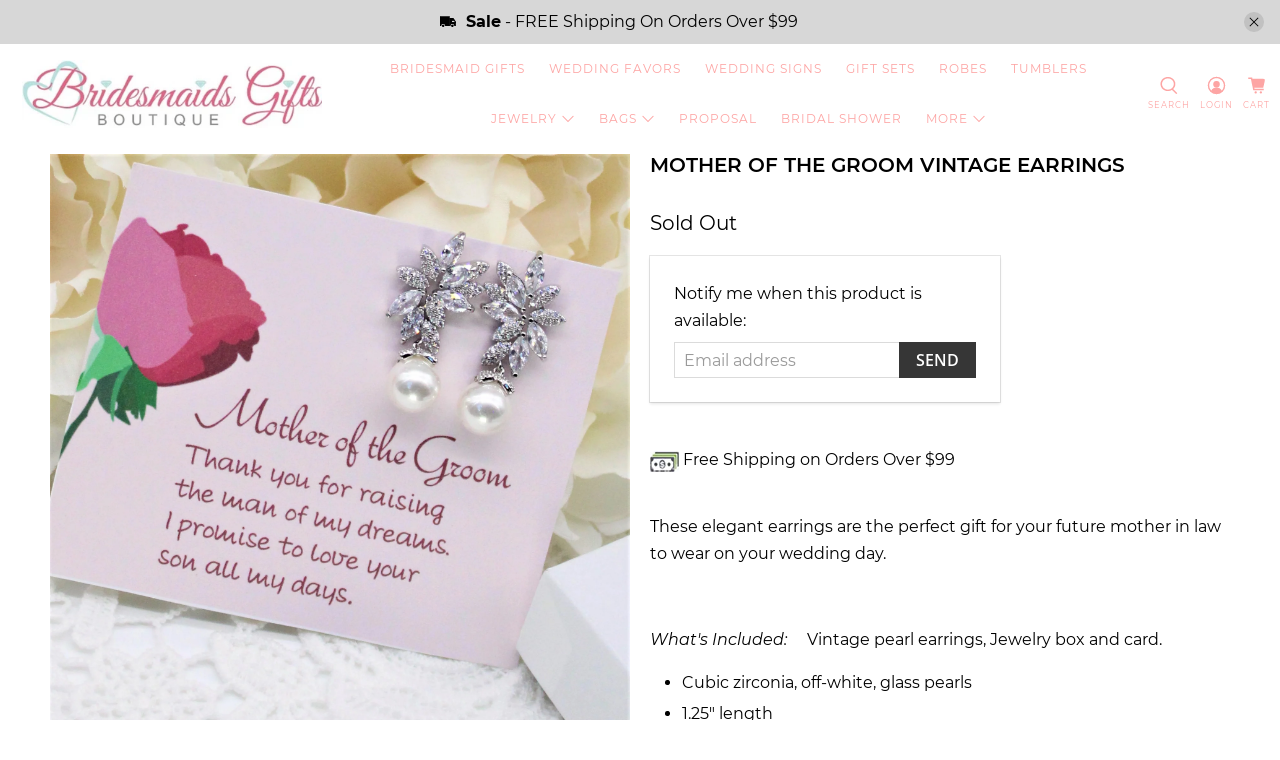

--- FILE ---
content_type: text/html; charset=utf-8
request_url: https://www.bridesmaidgiftsboutique.com/collections/mother-of-the-bride-groom/products/mother-of-the-groom-vintage-earrings
body_size: 72701
content:


 <!doctype html>
<html lang="en">
<head>

<meta name="google-site-verification" content="gCQ-V0YybTQCPj9Wc7vDyaMkVZ_JGpgGwAke6EuQhuE" /> <meta charset="utf-8"> <meta http-equiv="cleartype" content="on"> <meta name="robots" content="index,follow"> <meta name="viewport" content="width=device-width,initial-scale=1"> <meta name="theme-color" content="#ffffff"> <meta name="google-site-verification" content="ePFhE7qlqMLWTw148-5NxknDBaaOrbfSl8xQ1B-P6ZM" /> <meta name="p:domain_verify" content="b2f051a77822759264513e93ae045a1d"/> <link rel="canonical" href="https://www.bridesmaidgiftsboutique.com/products/mother-of-the-groom-vintage-earrings" /><title>Mother of the Groom Vintage Earrings - Bridesmaid Gifts Boutique</title> <link rel="preconnect dns-prefetch" href="https://fonts.shopifycdn.com" /> <link rel="preconnect dns-prefetch" href="https://cdn.shopify.com" /> <link rel="preconnect dns-prefetch" href="https://v.shopify.com" /> <link rel="preconnect dns-prefetch" href="https://cdn.shopifycloud.com" /> <link href="//www.bridesmaidgiftsboutique.com/cdn/shop/t/63/assets/fancybox.css?v=30466120580444283401681847856" rel="stylesheet" type="text/css" media="all" /> <!-- Stylesheets for Flex "1.1.1" --> <link href="//www.bridesmaidgiftsboutique.com/cdn/shop/t/63/assets/styles.scss.css?v=43243756865627480051740518745" rel="stylesheet" type="text/css" media="all" /> <script type="text/javascript" src="/services/javascripts/currencies.js" ></script> <script>
    

Shopify = window.Shopify || {};


Currency = window.Currency || {};
Currency.show_multiple_currencies = false;
Currency.shop_currency = "USD";
Currency.default_currency = "USD";
Currency.display_format = "money_with_currency_format";
Currency.money_format = "${{amount}} USD";
Currency.money_format_no_currency = "${{amount}}";
Currency.money_format_currency = "${{amount}} USD";



Window.theme = {};
Window.theme.allCountryOptionTags = "\u003coption value=\"United States\" data-provinces=\"[[\u0026quot;Alabama\u0026quot;,\u0026quot;Alabama\u0026quot;],[\u0026quot;Alaska\u0026quot;,\u0026quot;Alaska\u0026quot;],[\u0026quot;American Samoa\u0026quot;,\u0026quot;American Samoa\u0026quot;],[\u0026quot;Arizona\u0026quot;,\u0026quot;Arizona\u0026quot;],[\u0026quot;Arkansas\u0026quot;,\u0026quot;Arkansas\u0026quot;],[\u0026quot;Armed Forces Americas\u0026quot;,\u0026quot;Armed Forces Americas\u0026quot;],[\u0026quot;Armed Forces Europe\u0026quot;,\u0026quot;Armed Forces Europe\u0026quot;],[\u0026quot;Armed Forces Pacific\u0026quot;,\u0026quot;Armed Forces Pacific\u0026quot;],[\u0026quot;California\u0026quot;,\u0026quot;California\u0026quot;],[\u0026quot;Colorado\u0026quot;,\u0026quot;Colorado\u0026quot;],[\u0026quot;Connecticut\u0026quot;,\u0026quot;Connecticut\u0026quot;],[\u0026quot;Delaware\u0026quot;,\u0026quot;Delaware\u0026quot;],[\u0026quot;District of Columbia\u0026quot;,\u0026quot;Washington DC\u0026quot;],[\u0026quot;Federated States of Micronesia\u0026quot;,\u0026quot;Micronesia\u0026quot;],[\u0026quot;Florida\u0026quot;,\u0026quot;Florida\u0026quot;],[\u0026quot;Georgia\u0026quot;,\u0026quot;Georgia\u0026quot;],[\u0026quot;Guam\u0026quot;,\u0026quot;Guam\u0026quot;],[\u0026quot;Hawaii\u0026quot;,\u0026quot;Hawaii\u0026quot;],[\u0026quot;Idaho\u0026quot;,\u0026quot;Idaho\u0026quot;],[\u0026quot;Illinois\u0026quot;,\u0026quot;Illinois\u0026quot;],[\u0026quot;Indiana\u0026quot;,\u0026quot;Indiana\u0026quot;],[\u0026quot;Iowa\u0026quot;,\u0026quot;Iowa\u0026quot;],[\u0026quot;Kansas\u0026quot;,\u0026quot;Kansas\u0026quot;],[\u0026quot;Kentucky\u0026quot;,\u0026quot;Kentucky\u0026quot;],[\u0026quot;Louisiana\u0026quot;,\u0026quot;Louisiana\u0026quot;],[\u0026quot;Maine\u0026quot;,\u0026quot;Maine\u0026quot;],[\u0026quot;Marshall Islands\u0026quot;,\u0026quot;Marshall Islands\u0026quot;],[\u0026quot;Maryland\u0026quot;,\u0026quot;Maryland\u0026quot;],[\u0026quot;Massachusetts\u0026quot;,\u0026quot;Massachusetts\u0026quot;],[\u0026quot;Michigan\u0026quot;,\u0026quot;Michigan\u0026quot;],[\u0026quot;Minnesota\u0026quot;,\u0026quot;Minnesota\u0026quot;],[\u0026quot;Mississippi\u0026quot;,\u0026quot;Mississippi\u0026quot;],[\u0026quot;Missouri\u0026quot;,\u0026quot;Missouri\u0026quot;],[\u0026quot;Montana\u0026quot;,\u0026quot;Montana\u0026quot;],[\u0026quot;Nebraska\u0026quot;,\u0026quot;Nebraska\u0026quot;],[\u0026quot;Nevada\u0026quot;,\u0026quot;Nevada\u0026quot;],[\u0026quot;New Hampshire\u0026quot;,\u0026quot;New Hampshire\u0026quot;],[\u0026quot;New Jersey\u0026quot;,\u0026quot;New Jersey\u0026quot;],[\u0026quot;New Mexico\u0026quot;,\u0026quot;New Mexico\u0026quot;],[\u0026quot;New York\u0026quot;,\u0026quot;New York\u0026quot;],[\u0026quot;North Carolina\u0026quot;,\u0026quot;North Carolina\u0026quot;],[\u0026quot;North Dakota\u0026quot;,\u0026quot;North Dakota\u0026quot;],[\u0026quot;Northern Mariana Islands\u0026quot;,\u0026quot;Northern Mariana Islands\u0026quot;],[\u0026quot;Ohio\u0026quot;,\u0026quot;Ohio\u0026quot;],[\u0026quot;Oklahoma\u0026quot;,\u0026quot;Oklahoma\u0026quot;],[\u0026quot;Oregon\u0026quot;,\u0026quot;Oregon\u0026quot;],[\u0026quot;Palau\u0026quot;,\u0026quot;Palau\u0026quot;],[\u0026quot;Pennsylvania\u0026quot;,\u0026quot;Pennsylvania\u0026quot;],[\u0026quot;Puerto Rico\u0026quot;,\u0026quot;Puerto Rico\u0026quot;],[\u0026quot;Rhode Island\u0026quot;,\u0026quot;Rhode Island\u0026quot;],[\u0026quot;South Carolina\u0026quot;,\u0026quot;South Carolina\u0026quot;],[\u0026quot;South Dakota\u0026quot;,\u0026quot;South Dakota\u0026quot;],[\u0026quot;Tennessee\u0026quot;,\u0026quot;Tennessee\u0026quot;],[\u0026quot;Texas\u0026quot;,\u0026quot;Texas\u0026quot;],[\u0026quot;Utah\u0026quot;,\u0026quot;Utah\u0026quot;],[\u0026quot;Vermont\u0026quot;,\u0026quot;Vermont\u0026quot;],[\u0026quot;Virgin Islands\u0026quot;,\u0026quot;U.S. Virgin Islands\u0026quot;],[\u0026quot;Virginia\u0026quot;,\u0026quot;Virginia\u0026quot;],[\u0026quot;Washington\u0026quot;,\u0026quot;Washington\u0026quot;],[\u0026quot;West Virginia\u0026quot;,\u0026quot;West Virginia\u0026quot;],[\u0026quot;Wisconsin\u0026quot;,\u0026quot;Wisconsin\u0026quot;],[\u0026quot;Wyoming\u0026quot;,\u0026quot;Wyoming\u0026quot;]]\"\u003eUnited States\u003c\/option\u003e\n\u003coption value=\"---\" data-provinces=\"[]\"\u003e---\u003c\/option\u003e\n\u003coption value=\"Afghanistan\" data-provinces=\"[]\"\u003eAfghanistan\u003c\/option\u003e\n\u003coption value=\"Aland Islands\" data-provinces=\"[]\"\u003eÅland Islands\u003c\/option\u003e\n\u003coption value=\"Albania\" data-provinces=\"[]\"\u003eAlbania\u003c\/option\u003e\n\u003coption value=\"Algeria\" data-provinces=\"[]\"\u003eAlgeria\u003c\/option\u003e\n\u003coption value=\"Andorra\" data-provinces=\"[]\"\u003eAndorra\u003c\/option\u003e\n\u003coption value=\"Angola\" data-provinces=\"[]\"\u003eAngola\u003c\/option\u003e\n\u003coption value=\"Anguilla\" data-provinces=\"[]\"\u003eAnguilla\u003c\/option\u003e\n\u003coption value=\"Antigua And Barbuda\" data-provinces=\"[]\"\u003eAntigua \u0026 Barbuda\u003c\/option\u003e\n\u003coption value=\"Argentina\" data-provinces=\"[[\u0026quot;Buenos Aires\u0026quot;,\u0026quot;Buenos Aires Province\u0026quot;],[\u0026quot;Catamarca\u0026quot;,\u0026quot;Catamarca\u0026quot;],[\u0026quot;Chaco\u0026quot;,\u0026quot;Chaco\u0026quot;],[\u0026quot;Chubut\u0026quot;,\u0026quot;Chubut\u0026quot;],[\u0026quot;Ciudad Autónoma de Buenos Aires\u0026quot;,\u0026quot;Buenos Aires (Autonomous City)\u0026quot;],[\u0026quot;Corrientes\u0026quot;,\u0026quot;Corrientes\u0026quot;],[\u0026quot;Córdoba\u0026quot;,\u0026quot;Córdoba\u0026quot;],[\u0026quot;Entre Ríos\u0026quot;,\u0026quot;Entre Ríos\u0026quot;],[\u0026quot;Formosa\u0026quot;,\u0026quot;Formosa\u0026quot;],[\u0026quot;Jujuy\u0026quot;,\u0026quot;Jujuy\u0026quot;],[\u0026quot;La Pampa\u0026quot;,\u0026quot;La Pampa\u0026quot;],[\u0026quot;La Rioja\u0026quot;,\u0026quot;La Rioja\u0026quot;],[\u0026quot;Mendoza\u0026quot;,\u0026quot;Mendoza\u0026quot;],[\u0026quot;Misiones\u0026quot;,\u0026quot;Misiones\u0026quot;],[\u0026quot;Neuquén\u0026quot;,\u0026quot;Neuquén\u0026quot;],[\u0026quot;Río Negro\u0026quot;,\u0026quot;Río Negro\u0026quot;],[\u0026quot;Salta\u0026quot;,\u0026quot;Salta\u0026quot;],[\u0026quot;San Juan\u0026quot;,\u0026quot;San Juan\u0026quot;],[\u0026quot;San Luis\u0026quot;,\u0026quot;San Luis\u0026quot;],[\u0026quot;Santa Cruz\u0026quot;,\u0026quot;Santa Cruz\u0026quot;],[\u0026quot;Santa Fe\u0026quot;,\u0026quot;Santa Fe\u0026quot;],[\u0026quot;Santiago Del Estero\u0026quot;,\u0026quot;Santiago del Estero\u0026quot;],[\u0026quot;Tierra Del Fuego\u0026quot;,\u0026quot;Tierra del Fuego\u0026quot;],[\u0026quot;Tucumán\u0026quot;,\u0026quot;Tucumán\u0026quot;]]\"\u003eArgentina\u003c\/option\u003e\n\u003coption value=\"Armenia\" data-provinces=\"[]\"\u003eArmenia\u003c\/option\u003e\n\u003coption value=\"Aruba\" data-provinces=\"[]\"\u003eAruba\u003c\/option\u003e\n\u003coption value=\"Ascension Island\" data-provinces=\"[]\"\u003eAscension Island\u003c\/option\u003e\n\u003coption value=\"Australia\" data-provinces=\"[[\u0026quot;Australian Capital Territory\u0026quot;,\u0026quot;Australian Capital Territory\u0026quot;],[\u0026quot;New South Wales\u0026quot;,\u0026quot;New South Wales\u0026quot;],[\u0026quot;Northern Territory\u0026quot;,\u0026quot;Northern Territory\u0026quot;],[\u0026quot;Queensland\u0026quot;,\u0026quot;Queensland\u0026quot;],[\u0026quot;South Australia\u0026quot;,\u0026quot;South Australia\u0026quot;],[\u0026quot;Tasmania\u0026quot;,\u0026quot;Tasmania\u0026quot;],[\u0026quot;Victoria\u0026quot;,\u0026quot;Victoria\u0026quot;],[\u0026quot;Western Australia\u0026quot;,\u0026quot;Western Australia\u0026quot;]]\"\u003eAustralia\u003c\/option\u003e\n\u003coption value=\"Austria\" data-provinces=\"[]\"\u003eAustria\u003c\/option\u003e\n\u003coption value=\"Azerbaijan\" data-provinces=\"[]\"\u003eAzerbaijan\u003c\/option\u003e\n\u003coption value=\"Bahamas\" data-provinces=\"[]\"\u003eBahamas\u003c\/option\u003e\n\u003coption value=\"Bahrain\" data-provinces=\"[]\"\u003eBahrain\u003c\/option\u003e\n\u003coption value=\"Bangladesh\" data-provinces=\"[]\"\u003eBangladesh\u003c\/option\u003e\n\u003coption value=\"Barbados\" data-provinces=\"[]\"\u003eBarbados\u003c\/option\u003e\n\u003coption value=\"Belarus\" data-provinces=\"[]\"\u003eBelarus\u003c\/option\u003e\n\u003coption value=\"Belgium\" data-provinces=\"[]\"\u003eBelgium\u003c\/option\u003e\n\u003coption value=\"Belize\" data-provinces=\"[]\"\u003eBelize\u003c\/option\u003e\n\u003coption value=\"Benin\" data-provinces=\"[]\"\u003eBenin\u003c\/option\u003e\n\u003coption value=\"Bermuda\" data-provinces=\"[]\"\u003eBermuda\u003c\/option\u003e\n\u003coption value=\"Bhutan\" data-provinces=\"[]\"\u003eBhutan\u003c\/option\u003e\n\u003coption value=\"Bolivia\" data-provinces=\"[]\"\u003eBolivia\u003c\/option\u003e\n\u003coption value=\"Bosnia And Herzegovina\" data-provinces=\"[]\"\u003eBosnia \u0026 Herzegovina\u003c\/option\u003e\n\u003coption value=\"Botswana\" data-provinces=\"[]\"\u003eBotswana\u003c\/option\u003e\n\u003coption value=\"Brazil\" data-provinces=\"[[\u0026quot;Acre\u0026quot;,\u0026quot;Acre\u0026quot;],[\u0026quot;Alagoas\u0026quot;,\u0026quot;Alagoas\u0026quot;],[\u0026quot;Amapá\u0026quot;,\u0026quot;Amapá\u0026quot;],[\u0026quot;Amazonas\u0026quot;,\u0026quot;Amazonas\u0026quot;],[\u0026quot;Bahia\u0026quot;,\u0026quot;Bahia\u0026quot;],[\u0026quot;Ceará\u0026quot;,\u0026quot;Ceará\u0026quot;],[\u0026quot;Distrito Federal\u0026quot;,\u0026quot;Federal District\u0026quot;],[\u0026quot;Espírito Santo\u0026quot;,\u0026quot;Espírito Santo\u0026quot;],[\u0026quot;Goiás\u0026quot;,\u0026quot;Goiás\u0026quot;],[\u0026quot;Maranhão\u0026quot;,\u0026quot;Maranhão\u0026quot;],[\u0026quot;Mato Grosso\u0026quot;,\u0026quot;Mato Grosso\u0026quot;],[\u0026quot;Mato Grosso do Sul\u0026quot;,\u0026quot;Mato Grosso do Sul\u0026quot;],[\u0026quot;Minas Gerais\u0026quot;,\u0026quot;Minas Gerais\u0026quot;],[\u0026quot;Paraná\u0026quot;,\u0026quot;Paraná\u0026quot;],[\u0026quot;Paraíba\u0026quot;,\u0026quot;Paraíba\u0026quot;],[\u0026quot;Pará\u0026quot;,\u0026quot;Pará\u0026quot;],[\u0026quot;Pernambuco\u0026quot;,\u0026quot;Pernambuco\u0026quot;],[\u0026quot;Piauí\u0026quot;,\u0026quot;Piauí\u0026quot;],[\u0026quot;Rio Grande do Norte\u0026quot;,\u0026quot;Rio Grande do Norte\u0026quot;],[\u0026quot;Rio Grande do Sul\u0026quot;,\u0026quot;Rio Grande do Sul\u0026quot;],[\u0026quot;Rio de Janeiro\u0026quot;,\u0026quot;Rio de Janeiro\u0026quot;],[\u0026quot;Rondônia\u0026quot;,\u0026quot;Rondônia\u0026quot;],[\u0026quot;Roraima\u0026quot;,\u0026quot;Roraima\u0026quot;],[\u0026quot;Santa Catarina\u0026quot;,\u0026quot;Santa Catarina\u0026quot;],[\u0026quot;Sergipe\u0026quot;,\u0026quot;Sergipe\u0026quot;],[\u0026quot;São Paulo\u0026quot;,\u0026quot;São Paulo\u0026quot;],[\u0026quot;Tocantins\u0026quot;,\u0026quot;Tocantins\u0026quot;]]\"\u003eBrazil\u003c\/option\u003e\n\u003coption value=\"British Indian Ocean Territory\" data-provinces=\"[]\"\u003eBritish Indian Ocean Territory\u003c\/option\u003e\n\u003coption value=\"Virgin Islands, British\" data-provinces=\"[]\"\u003eBritish Virgin Islands\u003c\/option\u003e\n\u003coption value=\"Brunei\" data-provinces=\"[]\"\u003eBrunei\u003c\/option\u003e\n\u003coption value=\"Bulgaria\" data-provinces=\"[]\"\u003eBulgaria\u003c\/option\u003e\n\u003coption value=\"Burkina Faso\" data-provinces=\"[]\"\u003eBurkina Faso\u003c\/option\u003e\n\u003coption value=\"Burundi\" data-provinces=\"[]\"\u003eBurundi\u003c\/option\u003e\n\u003coption value=\"Cambodia\" data-provinces=\"[]\"\u003eCambodia\u003c\/option\u003e\n\u003coption value=\"Republic of Cameroon\" data-provinces=\"[]\"\u003eCameroon\u003c\/option\u003e\n\u003coption value=\"Canada\" data-provinces=\"[[\u0026quot;Alberta\u0026quot;,\u0026quot;Alberta\u0026quot;],[\u0026quot;British Columbia\u0026quot;,\u0026quot;British Columbia\u0026quot;],[\u0026quot;Manitoba\u0026quot;,\u0026quot;Manitoba\u0026quot;],[\u0026quot;New Brunswick\u0026quot;,\u0026quot;New Brunswick\u0026quot;],[\u0026quot;Newfoundland and Labrador\u0026quot;,\u0026quot;Newfoundland and Labrador\u0026quot;],[\u0026quot;Northwest Territories\u0026quot;,\u0026quot;Northwest Territories\u0026quot;],[\u0026quot;Nova Scotia\u0026quot;,\u0026quot;Nova Scotia\u0026quot;],[\u0026quot;Nunavut\u0026quot;,\u0026quot;Nunavut\u0026quot;],[\u0026quot;Ontario\u0026quot;,\u0026quot;Ontario\u0026quot;],[\u0026quot;Prince Edward Island\u0026quot;,\u0026quot;Prince Edward Island\u0026quot;],[\u0026quot;Quebec\u0026quot;,\u0026quot;Quebec\u0026quot;],[\u0026quot;Saskatchewan\u0026quot;,\u0026quot;Saskatchewan\u0026quot;],[\u0026quot;Yukon\u0026quot;,\u0026quot;Yukon\u0026quot;]]\"\u003eCanada\u003c\/option\u003e\n\u003coption value=\"Cape Verde\" data-provinces=\"[]\"\u003eCape Verde\u003c\/option\u003e\n\u003coption value=\"Caribbean Netherlands\" data-provinces=\"[]\"\u003eCaribbean Netherlands\u003c\/option\u003e\n\u003coption value=\"Cayman Islands\" data-provinces=\"[]\"\u003eCayman Islands\u003c\/option\u003e\n\u003coption value=\"Central African Republic\" data-provinces=\"[]\"\u003eCentral African Republic\u003c\/option\u003e\n\u003coption value=\"Chad\" data-provinces=\"[]\"\u003eChad\u003c\/option\u003e\n\u003coption value=\"Chile\" data-provinces=\"[[\u0026quot;Antofagasta\u0026quot;,\u0026quot;Antofagasta\u0026quot;],[\u0026quot;Araucanía\u0026quot;,\u0026quot;Araucanía\u0026quot;],[\u0026quot;Arica and Parinacota\u0026quot;,\u0026quot;Arica y Parinacota\u0026quot;],[\u0026quot;Atacama\u0026quot;,\u0026quot;Atacama\u0026quot;],[\u0026quot;Aysén\u0026quot;,\u0026quot;Aysén\u0026quot;],[\u0026quot;Biobío\u0026quot;,\u0026quot;Bío Bío\u0026quot;],[\u0026quot;Coquimbo\u0026quot;,\u0026quot;Coquimbo\u0026quot;],[\u0026quot;Los Lagos\u0026quot;,\u0026quot;Los Lagos\u0026quot;],[\u0026quot;Los Ríos\u0026quot;,\u0026quot;Los Ríos\u0026quot;],[\u0026quot;Magallanes\u0026quot;,\u0026quot;Magallanes Region\u0026quot;],[\u0026quot;Maule\u0026quot;,\u0026quot;Maule\u0026quot;],[\u0026quot;O\u0026#39;Higgins\u0026quot;,\u0026quot;Libertador General Bernardo O’Higgins\u0026quot;],[\u0026quot;Santiago\u0026quot;,\u0026quot;Santiago Metropolitan\u0026quot;],[\u0026quot;Tarapacá\u0026quot;,\u0026quot;Tarapacá\u0026quot;],[\u0026quot;Valparaíso\u0026quot;,\u0026quot;Valparaíso\u0026quot;],[\u0026quot;Ñuble\u0026quot;,\u0026quot;Ñuble\u0026quot;]]\"\u003eChile\u003c\/option\u003e\n\u003coption value=\"China\" data-provinces=\"[[\u0026quot;Anhui\u0026quot;,\u0026quot;Anhui\u0026quot;],[\u0026quot;Beijing\u0026quot;,\u0026quot;Beijing\u0026quot;],[\u0026quot;Chongqing\u0026quot;,\u0026quot;Chongqing\u0026quot;],[\u0026quot;Fujian\u0026quot;,\u0026quot;Fujian\u0026quot;],[\u0026quot;Gansu\u0026quot;,\u0026quot;Gansu\u0026quot;],[\u0026quot;Guangdong\u0026quot;,\u0026quot;Guangdong\u0026quot;],[\u0026quot;Guangxi\u0026quot;,\u0026quot;Guangxi\u0026quot;],[\u0026quot;Guizhou\u0026quot;,\u0026quot;Guizhou\u0026quot;],[\u0026quot;Hainan\u0026quot;,\u0026quot;Hainan\u0026quot;],[\u0026quot;Hebei\u0026quot;,\u0026quot;Hebei\u0026quot;],[\u0026quot;Heilongjiang\u0026quot;,\u0026quot;Heilongjiang\u0026quot;],[\u0026quot;Henan\u0026quot;,\u0026quot;Henan\u0026quot;],[\u0026quot;Hubei\u0026quot;,\u0026quot;Hubei\u0026quot;],[\u0026quot;Hunan\u0026quot;,\u0026quot;Hunan\u0026quot;],[\u0026quot;Inner Mongolia\u0026quot;,\u0026quot;Inner Mongolia\u0026quot;],[\u0026quot;Jiangsu\u0026quot;,\u0026quot;Jiangsu\u0026quot;],[\u0026quot;Jiangxi\u0026quot;,\u0026quot;Jiangxi\u0026quot;],[\u0026quot;Jilin\u0026quot;,\u0026quot;Jilin\u0026quot;],[\u0026quot;Liaoning\u0026quot;,\u0026quot;Liaoning\u0026quot;],[\u0026quot;Ningxia\u0026quot;,\u0026quot;Ningxia\u0026quot;],[\u0026quot;Qinghai\u0026quot;,\u0026quot;Qinghai\u0026quot;],[\u0026quot;Shaanxi\u0026quot;,\u0026quot;Shaanxi\u0026quot;],[\u0026quot;Shandong\u0026quot;,\u0026quot;Shandong\u0026quot;],[\u0026quot;Shanghai\u0026quot;,\u0026quot;Shanghai\u0026quot;],[\u0026quot;Shanxi\u0026quot;,\u0026quot;Shanxi\u0026quot;],[\u0026quot;Sichuan\u0026quot;,\u0026quot;Sichuan\u0026quot;],[\u0026quot;Tianjin\u0026quot;,\u0026quot;Tianjin\u0026quot;],[\u0026quot;Xinjiang\u0026quot;,\u0026quot;Xinjiang\u0026quot;],[\u0026quot;Xizang\u0026quot;,\u0026quot;Tibet\u0026quot;],[\u0026quot;Yunnan\u0026quot;,\u0026quot;Yunnan\u0026quot;],[\u0026quot;Zhejiang\u0026quot;,\u0026quot;Zhejiang\u0026quot;]]\"\u003eChina\u003c\/option\u003e\n\u003coption value=\"Christmas Island\" data-provinces=\"[]\"\u003eChristmas Island\u003c\/option\u003e\n\u003coption value=\"Cocos (Keeling) Islands\" data-provinces=\"[]\"\u003eCocos (Keeling) Islands\u003c\/option\u003e\n\u003coption value=\"Colombia\" data-provinces=\"[[\u0026quot;Amazonas\u0026quot;,\u0026quot;Amazonas\u0026quot;],[\u0026quot;Antioquia\u0026quot;,\u0026quot;Antioquia\u0026quot;],[\u0026quot;Arauca\u0026quot;,\u0026quot;Arauca\u0026quot;],[\u0026quot;Atlántico\u0026quot;,\u0026quot;Atlántico\u0026quot;],[\u0026quot;Bogotá, D.C.\u0026quot;,\u0026quot;Capital District\u0026quot;],[\u0026quot;Bolívar\u0026quot;,\u0026quot;Bolívar\u0026quot;],[\u0026quot;Boyacá\u0026quot;,\u0026quot;Boyacá\u0026quot;],[\u0026quot;Caldas\u0026quot;,\u0026quot;Caldas\u0026quot;],[\u0026quot;Caquetá\u0026quot;,\u0026quot;Caquetá\u0026quot;],[\u0026quot;Casanare\u0026quot;,\u0026quot;Casanare\u0026quot;],[\u0026quot;Cauca\u0026quot;,\u0026quot;Cauca\u0026quot;],[\u0026quot;Cesar\u0026quot;,\u0026quot;Cesar\u0026quot;],[\u0026quot;Chocó\u0026quot;,\u0026quot;Chocó\u0026quot;],[\u0026quot;Cundinamarca\u0026quot;,\u0026quot;Cundinamarca\u0026quot;],[\u0026quot;Córdoba\u0026quot;,\u0026quot;Córdoba\u0026quot;],[\u0026quot;Guainía\u0026quot;,\u0026quot;Guainía\u0026quot;],[\u0026quot;Guaviare\u0026quot;,\u0026quot;Guaviare\u0026quot;],[\u0026quot;Huila\u0026quot;,\u0026quot;Huila\u0026quot;],[\u0026quot;La Guajira\u0026quot;,\u0026quot;La Guajira\u0026quot;],[\u0026quot;Magdalena\u0026quot;,\u0026quot;Magdalena\u0026quot;],[\u0026quot;Meta\u0026quot;,\u0026quot;Meta\u0026quot;],[\u0026quot;Nariño\u0026quot;,\u0026quot;Nariño\u0026quot;],[\u0026quot;Norte de Santander\u0026quot;,\u0026quot;Norte de Santander\u0026quot;],[\u0026quot;Putumayo\u0026quot;,\u0026quot;Putumayo\u0026quot;],[\u0026quot;Quindío\u0026quot;,\u0026quot;Quindío\u0026quot;],[\u0026quot;Risaralda\u0026quot;,\u0026quot;Risaralda\u0026quot;],[\u0026quot;San Andrés, Providencia y Santa Catalina\u0026quot;,\u0026quot;San Andrés \\u0026 Providencia\u0026quot;],[\u0026quot;Santander\u0026quot;,\u0026quot;Santander\u0026quot;],[\u0026quot;Sucre\u0026quot;,\u0026quot;Sucre\u0026quot;],[\u0026quot;Tolima\u0026quot;,\u0026quot;Tolima\u0026quot;],[\u0026quot;Valle del Cauca\u0026quot;,\u0026quot;Valle del Cauca\u0026quot;],[\u0026quot;Vaupés\u0026quot;,\u0026quot;Vaupés\u0026quot;],[\u0026quot;Vichada\u0026quot;,\u0026quot;Vichada\u0026quot;]]\"\u003eColombia\u003c\/option\u003e\n\u003coption value=\"Comoros\" data-provinces=\"[]\"\u003eComoros\u003c\/option\u003e\n\u003coption value=\"Congo\" data-provinces=\"[]\"\u003eCongo - Brazzaville\u003c\/option\u003e\n\u003coption value=\"Congo, The Democratic Republic Of The\" data-provinces=\"[]\"\u003eCongo - Kinshasa\u003c\/option\u003e\n\u003coption value=\"Cook Islands\" data-provinces=\"[]\"\u003eCook Islands\u003c\/option\u003e\n\u003coption value=\"Costa Rica\" data-provinces=\"[[\u0026quot;Alajuela\u0026quot;,\u0026quot;Alajuela\u0026quot;],[\u0026quot;Cartago\u0026quot;,\u0026quot;Cartago\u0026quot;],[\u0026quot;Guanacaste\u0026quot;,\u0026quot;Guanacaste\u0026quot;],[\u0026quot;Heredia\u0026quot;,\u0026quot;Heredia\u0026quot;],[\u0026quot;Limón\u0026quot;,\u0026quot;Limón\u0026quot;],[\u0026quot;Puntarenas\u0026quot;,\u0026quot;Puntarenas\u0026quot;],[\u0026quot;San José\u0026quot;,\u0026quot;San José\u0026quot;]]\"\u003eCosta Rica\u003c\/option\u003e\n\u003coption value=\"Croatia\" data-provinces=\"[]\"\u003eCroatia\u003c\/option\u003e\n\u003coption value=\"Curaçao\" data-provinces=\"[]\"\u003eCuraçao\u003c\/option\u003e\n\u003coption value=\"Cyprus\" data-provinces=\"[]\"\u003eCyprus\u003c\/option\u003e\n\u003coption value=\"Czech Republic\" data-provinces=\"[]\"\u003eCzechia\u003c\/option\u003e\n\u003coption value=\"Côte d'Ivoire\" data-provinces=\"[]\"\u003eCôte d’Ivoire\u003c\/option\u003e\n\u003coption value=\"Denmark\" data-provinces=\"[]\"\u003eDenmark\u003c\/option\u003e\n\u003coption value=\"Djibouti\" data-provinces=\"[]\"\u003eDjibouti\u003c\/option\u003e\n\u003coption value=\"Dominica\" data-provinces=\"[]\"\u003eDominica\u003c\/option\u003e\n\u003coption value=\"Dominican Republic\" data-provinces=\"[]\"\u003eDominican Republic\u003c\/option\u003e\n\u003coption value=\"Ecuador\" data-provinces=\"[]\"\u003eEcuador\u003c\/option\u003e\n\u003coption value=\"Egypt\" data-provinces=\"[[\u0026quot;6th of October\u0026quot;,\u0026quot;6th of October\u0026quot;],[\u0026quot;Al Sharqia\u0026quot;,\u0026quot;Al Sharqia\u0026quot;],[\u0026quot;Alexandria\u0026quot;,\u0026quot;Alexandria\u0026quot;],[\u0026quot;Aswan\u0026quot;,\u0026quot;Aswan\u0026quot;],[\u0026quot;Asyut\u0026quot;,\u0026quot;Asyut\u0026quot;],[\u0026quot;Beheira\u0026quot;,\u0026quot;Beheira\u0026quot;],[\u0026quot;Beni Suef\u0026quot;,\u0026quot;Beni Suef\u0026quot;],[\u0026quot;Cairo\u0026quot;,\u0026quot;Cairo\u0026quot;],[\u0026quot;Dakahlia\u0026quot;,\u0026quot;Dakahlia\u0026quot;],[\u0026quot;Damietta\u0026quot;,\u0026quot;Damietta\u0026quot;],[\u0026quot;Faiyum\u0026quot;,\u0026quot;Faiyum\u0026quot;],[\u0026quot;Gharbia\u0026quot;,\u0026quot;Gharbia\u0026quot;],[\u0026quot;Giza\u0026quot;,\u0026quot;Giza\u0026quot;],[\u0026quot;Helwan\u0026quot;,\u0026quot;Helwan\u0026quot;],[\u0026quot;Ismailia\u0026quot;,\u0026quot;Ismailia\u0026quot;],[\u0026quot;Kafr el-Sheikh\u0026quot;,\u0026quot;Kafr el-Sheikh\u0026quot;],[\u0026quot;Luxor\u0026quot;,\u0026quot;Luxor\u0026quot;],[\u0026quot;Matrouh\u0026quot;,\u0026quot;Matrouh\u0026quot;],[\u0026quot;Minya\u0026quot;,\u0026quot;Minya\u0026quot;],[\u0026quot;Monufia\u0026quot;,\u0026quot;Monufia\u0026quot;],[\u0026quot;New Valley\u0026quot;,\u0026quot;New Valley\u0026quot;],[\u0026quot;North Sinai\u0026quot;,\u0026quot;North Sinai\u0026quot;],[\u0026quot;Port Said\u0026quot;,\u0026quot;Port Said\u0026quot;],[\u0026quot;Qalyubia\u0026quot;,\u0026quot;Qalyubia\u0026quot;],[\u0026quot;Qena\u0026quot;,\u0026quot;Qena\u0026quot;],[\u0026quot;Red Sea\u0026quot;,\u0026quot;Red Sea\u0026quot;],[\u0026quot;Sohag\u0026quot;,\u0026quot;Sohag\u0026quot;],[\u0026quot;South Sinai\u0026quot;,\u0026quot;South Sinai\u0026quot;],[\u0026quot;Suez\u0026quot;,\u0026quot;Suez\u0026quot;]]\"\u003eEgypt\u003c\/option\u003e\n\u003coption value=\"El Salvador\" data-provinces=\"[[\u0026quot;Ahuachapán\u0026quot;,\u0026quot;Ahuachapán\u0026quot;],[\u0026quot;Cabañas\u0026quot;,\u0026quot;Cabañas\u0026quot;],[\u0026quot;Chalatenango\u0026quot;,\u0026quot;Chalatenango\u0026quot;],[\u0026quot;Cuscatlán\u0026quot;,\u0026quot;Cuscatlán\u0026quot;],[\u0026quot;La Libertad\u0026quot;,\u0026quot;La Libertad\u0026quot;],[\u0026quot;La Paz\u0026quot;,\u0026quot;La Paz\u0026quot;],[\u0026quot;La Unión\u0026quot;,\u0026quot;La Unión\u0026quot;],[\u0026quot;Morazán\u0026quot;,\u0026quot;Morazán\u0026quot;],[\u0026quot;San Miguel\u0026quot;,\u0026quot;San Miguel\u0026quot;],[\u0026quot;San Salvador\u0026quot;,\u0026quot;San Salvador\u0026quot;],[\u0026quot;San Vicente\u0026quot;,\u0026quot;San Vicente\u0026quot;],[\u0026quot;Santa Ana\u0026quot;,\u0026quot;Santa Ana\u0026quot;],[\u0026quot;Sonsonate\u0026quot;,\u0026quot;Sonsonate\u0026quot;],[\u0026quot;Usulután\u0026quot;,\u0026quot;Usulután\u0026quot;]]\"\u003eEl Salvador\u003c\/option\u003e\n\u003coption value=\"Equatorial Guinea\" data-provinces=\"[]\"\u003eEquatorial Guinea\u003c\/option\u003e\n\u003coption value=\"Eritrea\" data-provinces=\"[]\"\u003eEritrea\u003c\/option\u003e\n\u003coption value=\"Estonia\" data-provinces=\"[]\"\u003eEstonia\u003c\/option\u003e\n\u003coption value=\"Eswatini\" data-provinces=\"[]\"\u003eEswatini\u003c\/option\u003e\n\u003coption value=\"Ethiopia\" data-provinces=\"[]\"\u003eEthiopia\u003c\/option\u003e\n\u003coption value=\"Falkland Islands (Malvinas)\" data-provinces=\"[]\"\u003eFalkland Islands\u003c\/option\u003e\n\u003coption value=\"Faroe Islands\" data-provinces=\"[]\"\u003eFaroe Islands\u003c\/option\u003e\n\u003coption value=\"Fiji\" data-provinces=\"[]\"\u003eFiji\u003c\/option\u003e\n\u003coption value=\"Finland\" data-provinces=\"[]\"\u003eFinland\u003c\/option\u003e\n\u003coption value=\"France\" data-provinces=\"[]\"\u003eFrance\u003c\/option\u003e\n\u003coption value=\"French Guiana\" data-provinces=\"[]\"\u003eFrench Guiana\u003c\/option\u003e\n\u003coption value=\"French Polynesia\" data-provinces=\"[]\"\u003eFrench Polynesia\u003c\/option\u003e\n\u003coption value=\"French Southern Territories\" data-provinces=\"[]\"\u003eFrench Southern Territories\u003c\/option\u003e\n\u003coption value=\"Gabon\" data-provinces=\"[]\"\u003eGabon\u003c\/option\u003e\n\u003coption value=\"Gambia\" data-provinces=\"[]\"\u003eGambia\u003c\/option\u003e\n\u003coption value=\"Georgia\" data-provinces=\"[]\"\u003eGeorgia\u003c\/option\u003e\n\u003coption value=\"Germany\" data-provinces=\"[]\"\u003eGermany\u003c\/option\u003e\n\u003coption value=\"Ghana\" data-provinces=\"[]\"\u003eGhana\u003c\/option\u003e\n\u003coption value=\"Gibraltar\" data-provinces=\"[]\"\u003eGibraltar\u003c\/option\u003e\n\u003coption value=\"Greece\" data-provinces=\"[]\"\u003eGreece\u003c\/option\u003e\n\u003coption value=\"Greenland\" data-provinces=\"[]\"\u003eGreenland\u003c\/option\u003e\n\u003coption value=\"Grenada\" data-provinces=\"[]\"\u003eGrenada\u003c\/option\u003e\n\u003coption value=\"Guadeloupe\" data-provinces=\"[]\"\u003eGuadeloupe\u003c\/option\u003e\n\u003coption value=\"Guatemala\" data-provinces=\"[[\u0026quot;Alta Verapaz\u0026quot;,\u0026quot;Alta Verapaz\u0026quot;],[\u0026quot;Baja Verapaz\u0026quot;,\u0026quot;Baja Verapaz\u0026quot;],[\u0026quot;Chimaltenango\u0026quot;,\u0026quot;Chimaltenango\u0026quot;],[\u0026quot;Chiquimula\u0026quot;,\u0026quot;Chiquimula\u0026quot;],[\u0026quot;El Progreso\u0026quot;,\u0026quot;El Progreso\u0026quot;],[\u0026quot;Escuintla\u0026quot;,\u0026quot;Escuintla\u0026quot;],[\u0026quot;Guatemala\u0026quot;,\u0026quot;Guatemala\u0026quot;],[\u0026quot;Huehuetenango\u0026quot;,\u0026quot;Huehuetenango\u0026quot;],[\u0026quot;Izabal\u0026quot;,\u0026quot;Izabal\u0026quot;],[\u0026quot;Jalapa\u0026quot;,\u0026quot;Jalapa\u0026quot;],[\u0026quot;Jutiapa\u0026quot;,\u0026quot;Jutiapa\u0026quot;],[\u0026quot;Petén\u0026quot;,\u0026quot;Petén\u0026quot;],[\u0026quot;Quetzaltenango\u0026quot;,\u0026quot;Quetzaltenango\u0026quot;],[\u0026quot;Quiché\u0026quot;,\u0026quot;Quiché\u0026quot;],[\u0026quot;Retalhuleu\u0026quot;,\u0026quot;Retalhuleu\u0026quot;],[\u0026quot;Sacatepéquez\u0026quot;,\u0026quot;Sacatepéquez\u0026quot;],[\u0026quot;San Marcos\u0026quot;,\u0026quot;San Marcos\u0026quot;],[\u0026quot;Santa Rosa\u0026quot;,\u0026quot;Santa Rosa\u0026quot;],[\u0026quot;Sololá\u0026quot;,\u0026quot;Sololá\u0026quot;],[\u0026quot;Suchitepéquez\u0026quot;,\u0026quot;Suchitepéquez\u0026quot;],[\u0026quot;Totonicapán\u0026quot;,\u0026quot;Totonicapán\u0026quot;],[\u0026quot;Zacapa\u0026quot;,\u0026quot;Zacapa\u0026quot;]]\"\u003eGuatemala\u003c\/option\u003e\n\u003coption value=\"Guernsey\" data-provinces=\"[]\"\u003eGuernsey\u003c\/option\u003e\n\u003coption value=\"Guinea\" data-provinces=\"[]\"\u003eGuinea\u003c\/option\u003e\n\u003coption value=\"Guinea Bissau\" data-provinces=\"[]\"\u003eGuinea-Bissau\u003c\/option\u003e\n\u003coption value=\"Guyana\" data-provinces=\"[]\"\u003eGuyana\u003c\/option\u003e\n\u003coption value=\"Haiti\" data-provinces=\"[]\"\u003eHaiti\u003c\/option\u003e\n\u003coption value=\"Honduras\" data-provinces=\"[]\"\u003eHonduras\u003c\/option\u003e\n\u003coption value=\"Hong Kong\" data-provinces=\"[[\u0026quot;Hong Kong Island\u0026quot;,\u0026quot;Hong Kong Island\u0026quot;],[\u0026quot;Kowloon\u0026quot;,\u0026quot;Kowloon\u0026quot;],[\u0026quot;New Territories\u0026quot;,\u0026quot;New Territories\u0026quot;]]\"\u003eHong Kong SAR\u003c\/option\u003e\n\u003coption value=\"Hungary\" data-provinces=\"[]\"\u003eHungary\u003c\/option\u003e\n\u003coption value=\"Iceland\" data-provinces=\"[]\"\u003eIceland\u003c\/option\u003e\n\u003coption value=\"India\" data-provinces=\"[[\u0026quot;Andaman and Nicobar Islands\u0026quot;,\u0026quot;Andaman and Nicobar Islands\u0026quot;],[\u0026quot;Andhra Pradesh\u0026quot;,\u0026quot;Andhra Pradesh\u0026quot;],[\u0026quot;Arunachal Pradesh\u0026quot;,\u0026quot;Arunachal Pradesh\u0026quot;],[\u0026quot;Assam\u0026quot;,\u0026quot;Assam\u0026quot;],[\u0026quot;Bihar\u0026quot;,\u0026quot;Bihar\u0026quot;],[\u0026quot;Chandigarh\u0026quot;,\u0026quot;Chandigarh\u0026quot;],[\u0026quot;Chhattisgarh\u0026quot;,\u0026quot;Chhattisgarh\u0026quot;],[\u0026quot;Dadra and Nagar Haveli\u0026quot;,\u0026quot;Dadra and Nagar Haveli\u0026quot;],[\u0026quot;Daman and Diu\u0026quot;,\u0026quot;Daman and Diu\u0026quot;],[\u0026quot;Delhi\u0026quot;,\u0026quot;Delhi\u0026quot;],[\u0026quot;Goa\u0026quot;,\u0026quot;Goa\u0026quot;],[\u0026quot;Gujarat\u0026quot;,\u0026quot;Gujarat\u0026quot;],[\u0026quot;Haryana\u0026quot;,\u0026quot;Haryana\u0026quot;],[\u0026quot;Himachal Pradesh\u0026quot;,\u0026quot;Himachal Pradesh\u0026quot;],[\u0026quot;Jammu and Kashmir\u0026quot;,\u0026quot;Jammu and Kashmir\u0026quot;],[\u0026quot;Jharkhand\u0026quot;,\u0026quot;Jharkhand\u0026quot;],[\u0026quot;Karnataka\u0026quot;,\u0026quot;Karnataka\u0026quot;],[\u0026quot;Kerala\u0026quot;,\u0026quot;Kerala\u0026quot;],[\u0026quot;Ladakh\u0026quot;,\u0026quot;Ladakh\u0026quot;],[\u0026quot;Lakshadweep\u0026quot;,\u0026quot;Lakshadweep\u0026quot;],[\u0026quot;Madhya Pradesh\u0026quot;,\u0026quot;Madhya Pradesh\u0026quot;],[\u0026quot;Maharashtra\u0026quot;,\u0026quot;Maharashtra\u0026quot;],[\u0026quot;Manipur\u0026quot;,\u0026quot;Manipur\u0026quot;],[\u0026quot;Meghalaya\u0026quot;,\u0026quot;Meghalaya\u0026quot;],[\u0026quot;Mizoram\u0026quot;,\u0026quot;Mizoram\u0026quot;],[\u0026quot;Nagaland\u0026quot;,\u0026quot;Nagaland\u0026quot;],[\u0026quot;Odisha\u0026quot;,\u0026quot;Odisha\u0026quot;],[\u0026quot;Puducherry\u0026quot;,\u0026quot;Puducherry\u0026quot;],[\u0026quot;Punjab\u0026quot;,\u0026quot;Punjab\u0026quot;],[\u0026quot;Rajasthan\u0026quot;,\u0026quot;Rajasthan\u0026quot;],[\u0026quot;Sikkim\u0026quot;,\u0026quot;Sikkim\u0026quot;],[\u0026quot;Tamil Nadu\u0026quot;,\u0026quot;Tamil Nadu\u0026quot;],[\u0026quot;Telangana\u0026quot;,\u0026quot;Telangana\u0026quot;],[\u0026quot;Tripura\u0026quot;,\u0026quot;Tripura\u0026quot;],[\u0026quot;Uttar Pradesh\u0026quot;,\u0026quot;Uttar Pradesh\u0026quot;],[\u0026quot;Uttarakhand\u0026quot;,\u0026quot;Uttarakhand\u0026quot;],[\u0026quot;West Bengal\u0026quot;,\u0026quot;West Bengal\u0026quot;]]\"\u003eIndia\u003c\/option\u003e\n\u003coption value=\"Indonesia\" data-provinces=\"[[\u0026quot;Aceh\u0026quot;,\u0026quot;Aceh\u0026quot;],[\u0026quot;Bali\u0026quot;,\u0026quot;Bali\u0026quot;],[\u0026quot;Bangka Belitung\u0026quot;,\u0026quot;Bangka–Belitung Islands\u0026quot;],[\u0026quot;Banten\u0026quot;,\u0026quot;Banten\u0026quot;],[\u0026quot;Bengkulu\u0026quot;,\u0026quot;Bengkulu\u0026quot;],[\u0026quot;Gorontalo\u0026quot;,\u0026quot;Gorontalo\u0026quot;],[\u0026quot;Jakarta\u0026quot;,\u0026quot;Jakarta\u0026quot;],[\u0026quot;Jambi\u0026quot;,\u0026quot;Jambi\u0026quot;],[\u0026quot;Jawa Barat\u0026quot;,\u0026quot;West Java\u0026quot;],[\u0026quot;Jawa Tengah\u0026quot;,\u0026quot;Central Java\u0026quot;],[\u0026quot;Jawa Timur\u0026quot;,\u0026quot;East Java\u0026quot;],[\u0026quot;Kalimantan Barat\u0026quot;,\u0026quot;West Kalimantan\u0026quot;],[\u0026quot;Kalimantan Selatan\u0026quot;,\u0026quot;South Kalimantan\u0026quot;],[\u0026quot;Kalimantan Tengah\u0026quot;,\u0026quot;Central Kalimantan\u0026quot;],[\u0026quot;Kalimantan Timur\u0026quot;,\u0026quot;East Kalimantan\u0026quot;],[\u0026quot;Kalimantan Utara\u0026quot;,\u0026quot;North Kalimantan\u0026quot;],[\u0026quot;Kepulauan Riau\u0026quot;,\u0026quot;Riau Islands\u0026quot;],[\u0026quot;Lampung\u0026quot;,\u0026quot;Lampung\u0026quot;],[\u0026quot;Maluku\u0026quot;,\u0026quot;Maluku\u0026quot;],[\u0026quot;Maluku Utara\u0026quot;,\u0026quot;North Maluku\u0026quot;],[\u0026quot;North Sumatra\u0026quot;,\u0026quot;North Sumatra\u0026quot;],[\u0026quot;Nusa Tenggara Barat\u0026quot;,\u0026quot;West Nusa Tenggara\u0026quot;],[\u0026quot;Nusa Tenggara Timur\u0026quot;,\u0026quot;East Nusa Tenggara\u0026quot;],[\u0026quot;Papua\u0026quot;,\u0026quot;Papua\u0026quot;],[\u0026quot;Papua Barat\u0026quot;,\u0026quot;West Papua\u0026quot;],[\u0026quot;Riau\u0026quot;,\u0026quot;Riau\u0026quot;],[\u0026quot;South Sumatra\u0026quot;,\u0026quot;South Sumatra\u0026quot;],[\u0026quot;Sulawesi Barat\u0026quot;,\u0026quot;West Sulawesi\u0026quot;],[\u0026quot;Sulawesi Selatan\u0026quot;,\u0026quot;South Sulawesi\u0026quot;],[\u0026quot;Sulawesi Tengah\u0026quot;,\u0026quot;Central Sulawesi\u0026quot;],[\u0026quot;Sulawesi Tenggara\u0026quot;,\u0026quot;Southeast Sulawesi\u0026quot;],[\u0026quot;Sulawesi Utara\u0026quot;,\u0026quot;North Sulawesi\u0026quot;],[\u0026quot;West Sumatra\u0026quot;,\u0026quot;West Sumatra\u0026quot;],[\u0026quot;Yogyakarta\u0026quot;,\u0026quot;Yogyakarta\u0026quot;]]\"\u003eIndonesia\u003c\/option\u003e\n\u003coption value=\"Iraq\" data-provinces=\"[]\"\u003eIraq\u003c\/option\u003e\n\u003coption value=\"Ireland\" data-provinces=\"[[\u0026quot;Carlow\u0026quot;,\u0026quot;Carlow\u0026quot;],[\u0026quot;Cavan\u0026quot;,\u0026quot;Cavan\u0026quot;],[\u0026quot;Clare\u0026quot;,\u0026quot;Clare\u0026quot;],[\u0026quot;Cork\u0026quot;,\u0026quot;Cork\u0026quot;],[\u0026quot;Donegal\u0026quot;,\u0026quot;Donegal\u0026quot;],[\u0026quot;Dublin\u0026quot;,\u0026quot;Dublin\u0026quot;],[\u0026quot;Galway\u0026quot;,\u0026quot;Galway\u0026quot;],[\u0026quot;Kerry\u0026quot;,\u0026quot;Kerry\u0026quot;],[\u0026quot;Kildare\u0026quot;,\u0026quot;Kildare\u0026quot;],[\u0026quot;Kilkenny\u0026quot;,\u0026quot;Kilkenny\u0026quot;],[\u0026quot;Laois\u0026quot;,\u0026quot;Laois\u0026quot;],[\u0026quot;Leitrim\u0026quot;,\u0026quot;Leitrim\u0026quot;],[\u0026quot;Limerick\u0026quot;,\u0026quot;Limerick\u0026quot;],[\u0026quot;Longford\u0026quot;,\u0026quot;Longford\u0026quot;],[\u0026quot;Louth\u0026quot;,\u0026quot;Louth\u0026quot;],[\u0026quot;Mayo\u0026quot;,\u0026quot;Mayo\u0026quot;],[\u0026quot;Meath\u0026quot;,\u0026quot;Meath\u0026quot;],[\u0026quot;Monaghan\u0026quot;,\u0026quot;Monaghan\u0026quot;],[\u0026quot;Offaly\u0026quot;,\u0026quot;Offaly\u0026quot;],[\u0026quot;Roscommon\u0026quot;,\u0026quot;Roscommon\u0026quot;],[\u0026quot;Sligo\u0026quot;,\u0026quot;Sligo\u0026quot;],[\u0026quot;Tipperary\u0026quot;,\u0026quot;Tipperary\u0026quot;],[\u0026quot;Waterford\u0026quot;,\u0026quot;Waterford\u0026quot;],[\u0026quot;Westmeath\u0026quot;,\u0026quot;Westmeath\u0026quot;],[\u0026quot;Wexford\u0026quot;,\u0026quot;Wexford\u0026quot;],[\u0026quot;Wicklow\u0026quot;,\u0026quot;Wicklow\u0026quot;]]\"\u003eIreland\u003c\/option\u003e\n\u003coption value=\"Isle Of Man\" data-provinces=\"[]\"\u003eIsle of Man\u003c\/option\u003e\n\u003coption value=\"Israel\" data-provinces=\"[]\"\u003eIsrael\u003c\/option\u003e\n\u003coption value=\"Italy\" data-provinces=\"[[\u0026quot;Agrigento\u0026quot;,\u0026quot;Agrigento\u0026quot;],[\u0026quot;Alessandria\u0026quot;,\u0026quot;Alessandria\u0026quot;],[\u0026quot;Ancona\u0026quot;,\u0026quot;Ancona\u0026quot;],[\u0026quot;Aosta\u0026quot;,\u0026quot;Aosta Valley\u0026quot;],[\u0026quot;Arezzo\u0026quot;,\u0026quot;Arezzo\u0026quot;],[\u0026quot;Ascoli Piceno\u0026quot;,\u0026quot;Ascoli Piceno\u0026quot;],[\u0026quot;Asti\u0026quot;,\u0026quot;Asti\u0026quot;],[\u0026quot;Avellino\u0026quot;,\u0026quot;Avellino\u0026quot;],[\u0026quot;Bari\u0026quot;,\u0026quot;Bari\u0026quot;],[\u0026quot;Barletta-Andria-Trani\u0026quot;,\u0026quot;Barletta-Andria-Trani\u0026quot;],[\u0026quot;Belluno\u0026quot;,\u0026quot;Belluno\u0026quot;],[\u0026quot;Benevento\u0026quot;,\u0026quot;Benevento\u0026quot;],[\u0026quot;Bergamo\u0026quot;,\u0026quot;Bergamo\u0026quot;],[\u0026quot;Biella\u0026quot;,\u0026quot;Biella\u0026quot;],[\u0026quot;Bologna\u0026quot;,\u0026quot;Bologna\u0026quot;],[\u0026quot;Bolzano\u0026quot;,\u0026quot;South Tyrol\u0026quot;],[\u0026quot;Brescia\u0026quot;,\u0026quot;Brescia\u0026quot;],[\u0026quot;Brindisi\u0026quot;,\u0026quot;Brindisi\u0026quot;],[\u0026quot;Cagliari\u0026quot;,\u0026quot;Cagliari\u0026quot;],[\u0026quot;Caltanissetta\u0026quot;,\u0026quot;Caltanissetta\u0026quot;],[\u0026quot;Campobasso\u0026quot;,\u0026quot;Campobasso\u0026quot;],[\u0026quot;Carbonia-Iglesias\u0026quot;,\u0026quot;Carbonia-Iglesias\u0026quot;],[\u0026quot;Caserta\u0026quot;,\u0026quot;Caserta\u0026quot;],[\u0026quot;Catania\u0026quot;,\u0026quot;Catania\u0026quot;],[\u0026quot;Catanzaro\u0026quot;,\u0026quot;Catanzaro\u0026quot;],[\u0026quot;Chieti\u0026quot;,\u0026quot;Chieti\u0026quot;],[\u0026quot;Como\u0026quot;,\u0026quot;Como\u0026quot;],[\u0026quot;Cosenza\u0026quot;,\u0026quot;Cosenza\u0026quot;],[\u0026quot;Cremona\u0026quot;,\u0026quot;Cremona\u0026quot;],[\u0026quot;Crotone\u0026quot;,\u0026quot;Crotone\u0026quot;],[\u0026quot;Cuneo\u0026quot;,\u0026quot;Cuneo\u0026quot;],[\u0026quot;Enna\u0026quot;,\u0026quot;Enna\u0026quot;],[\u0026quot;Fermo\u0026quot;,\u0026quot;Fermo\u0026quot;],[\u0026quot;Ferrara\u0026quot;,\u0026quot;Ferrara\u0026quot;],[\u0026quot;Firenze\u0026quot;,\u0026quot;Florence\u0026quot;],[\u0026quot;Foggia\u0026quot;,\u0026quot;Foggia\u0026quot;],[\u0026quot;Forlì-Cesena\u0026quot;,\u0026quot;Forlì-Cesena\u0026quot;],[\u0026quot;Frosinone\u0026quot;,\u0026quot;Frosinone\u0026quot;],[\u0026quot;Genova\u0026quot;,\u0026quot;Genoa\u0026quot;],[\u0026quot;Gorizia\u0026quot;,\u0026quot;Gorizia\u0026quot;],[\u0026quot;Grosseto\u0026quot;,\u0026quot;Grosseto\u0026quot;],[\u0026quot;Imperia\u0026quot;,\u0026quot;Imperia\u0026quot;],[\u0026quot;Isernia\u0026quot;,\u0026quot;Isernia\u0026quot;],[\u0026quot;L\u0026#39;Aquila\u0026quot;,\u0026quot;L’Aquila\u0026quot;],[\u0026quot;La Spezia\u0026quot;,\u0026quot;La Spezia\u0026quot;],[\u0026quot;Latina\u0026quot;,\u0026quot;Latina\u0026quot;],[\u0026quot;Lecce\u0026quot;,\u0026quot;Lecce\u0026quot;],[\u0026quot;Lecco\u0026quot;,\u0026quot;Lecco\u0026quot;],[\u0026quot;Livorno\u0026quot;,\u0026quot;Livorno\u0026quot;],[\u0026quot;Lodi\u0026quot;,\u0026quot;Lodi\u0026quot;],[\u0026quot;Lucca\u0026quot;,\u0026quot;Lucca\u0026quot;],[\u0026quot;Macerata\u0026quot;,\u0026quot;Macerata\u0026quot;],[\u0026quot;Mantova\u0026quot;,\u0026quot;Mantua\u0026quot;],[\u0026quot;Massa-Carrara\u0026quot;,\u0026quot;Massa and Carrara\u0026quot;],[\u0026quot;Matera\u0026quot;,\u0026quot;Matera\u0026quot;],[\u0026quot;Medio Campidano\u0026quot;,\u0026quot;Medio Campidano\u0026quot;],[\u0026quot;Messina\u0026quot;,\u0026quot;Messina\u0026quot;],[\u0026quot;Milano\u0026quot;,\u0026quot;Milan\u0026quot;],[\u0026quot;Modena\u0026quot;,\u0026quot;Modena\u0026quot;],[\u0026quot;Monza e Brianza\u0026quot;,\u0026quot;Monza and Brianza\u0026quot;],[\u0026quot;Napoli\u0026quot;,\u0026quot;Naples\u0026quot;],[\u0026quot;Novara\u0026quot;,\u0026quot;Novara\u0026quot;],[\u0026quot;Nuoro\u0026quot;,\u0026quot;Nuoro\u0026quot;],[\u0026quot;Ogliastra\u0026quot;,\u0026quot;Ogliastra\u0026quot;],[\u0026quot;Olbia-Tempio\u0026quot;,\u0026quot;Olbia-Tempio\u0026quot;],[\u0026quot;Oristano\u0026quot;,\u0026quot;Oristano\u0026quot;],[\u0026quot;Padova\u0026quot;,\u0026quot;Padua\u0026quot;],[\u0026quot;Palermo\u0026quot;,\u0026quot;Palermo\u0026quot;],[\u0026quot;Parma\u0026quot;,\u0026quot;Parma\u0026quot;],[\u0026quot;Pavia\u0026quot;,\u0026quot;Pavia\u0026quot;],[\u0026quot;Perugia\u0026quot;,\u0026quot;Perugia\u0026quot;],[\u0026quot;Pesaro e Urbino\u0026quot;,\u0026quot;Pesaro and Urbino\u0026quot;],[\u0026quot;Pescara\u0026quot;,\u0026quot;Pescara\u0026quot;],[\u0026quot;Piacenza\u0026quot;,\u0026quot;Piacenza\u0026quot;],[\u0026quot;Pisa\u0026quot;,\u0026quot;Pisa\u0026quot;],[\u0026quot;Pistoia\u0026quot;,\u0026quot;Pistoia\u0026quot;],[\u0026quot;Pordenone\u0026quot;,\u0026quot;Pordenone\u0026quot;],[\u0026quot;Potenza\u0026quot;,\u0026quot;Potenza\u0026quot;],[\u0026quot;Prato\u0026quot;,\u0026quot;Prato\u0026quot;],[\u0026quot;Ragusa\u0026quot;,\u0026quot;Ragusa\u0026quot;],[\u0026quot;Ravenna\u0026quot;,\u0026quot;Ravenna\u0026quot;],[\u0026quot;Reggio Calabria\u0026quot;,\u0026quot;Reggio Calabria\u0026quot;],[\u0026quot;Reggio Emilia\u0026quot;,\u0026quot;Reggio Emilia\u0026quot;],[\u0026quot;Rieti\u0026quot;,\u0026quot;Rieti\u0026quot;],[\u0026quot;Rimini\u0026quot;,\u0026quot;Rimini\u0026quot;],[\u0026quot;Roma\u0026quot;,\u0026quot;Rome\u0026quot;],[\u0026quot;Rovigo\u0026quot;,\u0026quot;Rovigo\u0026quot;],[\u0026quot;Salerno\u0026quot;,\u0026quot;Salerno\u0026quot;],[\u0026quot;Sassari\u0026quot;,\u0026quot;Sassari\u0026quot;],[\u0026quot;Savona\u0026quot;,\u0026quot;Savona\u0026quot;],[\u0026quot;Siena\u0026quot;,\u0026quot;Siena\u0026quot;],[\u0026quot;Siracusa\u0026quot;,\u0026quot;Syracuse\u0026quot;],[\u0026quot;Sondrio\u0026quot;,\u0026quot;Sondrio\u0026quot;],[\u0026quot;Taranto\u0026quot;,\u0026quot;Taranto\u0026quot;],[\u0026quot;Teramo\u0026quot;,\u0026quot;Teramo\u0026quot;],[\u0026quot;Terni\u0026quot;,\u0026quot;Terni\u0026quot;],[\u0026quot;Torino\u0026quot;,\u0026quot;Turin\u0026quot;],[\u0026quot;Trapani\u0026quot;,\u0026quot;Trapani\u0026quot;],[\u0026quot;Trento\u0026quot;,\u0026quot;Trentino\u0026quot;],[\u0026quot;Treviso\u0026quot;,\u0026quot;Treviso\u0026quot;],[\u0026quot;Trieste\u0026quot;,\u0026quot;Trieste\u0026quot;],[\u0026quot;Udine\u0026quot;,\u0026quot;Udine\u0026quot;],[\u0026quot;Varese\u0026quot;,\u0026quot;Varese\u0026quot;],[\u0026quot;Venezia\u0026quot;,\u0026quot;Venice\u0026quot;],[\u0026quot;Verbano-Cusio-Ossola\u0026quot;,\u0026quot;Verbano-Cusio-Ossola\u0026quot;],[\u0026quot;Vercelli\u0026quot;,\u0026quot;Vercelli\u0026quot;],[\u0026quot;Verona\u0026quot;,\u0026quot;Verona\u0026quot;],[\u0026quot;Vibo Valentia\u0026quot;,\u0026quot;Vibo Valentia\u0026quot;],[\u0026quot;Vicenza\u0026quot;,\u0026quot;Vicenza\u0026quot;],[\u0026quot;Viterbo\u0026quot;,\u0026quot;Viterbo\u0026quot;]]\"\u003eItaly\u003c\/option\u003e\n\u003coption value=\"Jamaica\" data-provinces=\"[]\"\u003eJamaica\u003c\/option\u003e\n\u003coption value=\"Japan\" data-provinces=\"[[\u0026quot;Aichi\u0026quot;,\u0026quot;Aichi\u0026quot;],[\u0026quot;Akita\u0026quot;,\u0026quot;Akita\u0026quot;],[\u0026quot;Aomori\u0026quot;,\u0026quot;Aomori\u0026quot;],[\u0026quot;Chiba\u0026quot;,\u0026quot;Chiba\u0026quot;],[\u0026quot;Ehime\u0026quot;,\u0026quot;Ehime\u0026quot;],[\u0026quot;Fukui\u0026quot;,\u0026quot;Fukui\u0026quot;],[\u0026quot;Fukuoka\u0026quot;,\u0026quot;Fukuoka\u0026quot;],[\u0026quot;Fukushima\u0026quot;,\u0026quot;Fukushima\u0026quot;],[\u0026quot;Gifu\u0026quot;,\u0026quot;Gifu\u0026quot;],[\u0026quot;Gunma\u0026quot;,\u0026quot;Gunma\u0026quot;],[\u0026quot;Hiroshima\u0026quot;,\u0026quot;Hiroshima\u0026quot;],[\u0026quot;Hokkaidō\u0026quot;,\u0026quot;Hokkaido\u0026quot;],[\u0026quot;Hyōgo\u0026quot;,\u0026quot;Hyogo\u0026quot;],[\u0026quot;Ibaraki\u0026quot;,\u0026quot;Ibaraki\u0026quot;],[\u0026quot;Ishikawa\u0026quot;,\u0026quot;Ishikawa\u0026quot;],[\u0026quot;Iwate\u0026quot;,\u0026quot;Iwate\u0026quot;],[\u0026quot;Kagawa\u0026quot;,\u0026quot;Kagawa\u0026quot;],[\u0026quot;Kagoshima\u0026quot;,\u0026quot;Kagoshima\u0026quot;],[\u0026quot;Kanagawa\u0026quot;,\u0026quot;Kanagawa\u0026quot;],[\u0026quot;Kumamoto\u0026quot;,\u0026quot;Kumamoto\u0026quot;],[\u0026quot;Kyōto\u0026quot;,\u0026quot;Kyoto\u0026quot;],[\u0026quot;Kōchi\u0026quot;,\u0026quot;Kochi\u0026quot;],[\u0026quot;Mie\u0026quot;,\u0026quot;Mie\u0026quot;],[\u0026quot;Miyagi\u0026quot;,\u0026quot;Miyagi\u0026quot;],[\u0026quot;Miyazaki\u0026quot;,\u0026quot;Miyazaki\u0026quot;],[\u0026quot;Nagano\u0026quot;,\u0026quot;Nagano\u0026quot;],[\u0026quot;Nagasaki\u0026quot;,\u0026quot;Nagasaki\u0026quot;],[\u0026quot;Nara\u0026quot;,\u0026quot;Nara\u0026quot;],[\u0026quot;Niigata\u0026quot;,\u0026quot;Niigata\u0026quot;],[\u0026quot;Okayama\u0026quot;,\u0026quot;Okayama\u0026quot;],[\u0026quot;Okinawa\u0026quot;,\u0026quot;Okinawa\u0026quot;],[\u0026quot;Saga\u0026quot;,\u0026quot;Saga\u0026quot;],[\u0026quot;Saitama\u0026quot;,\u0026quot;Saitama\u0026quot;],[\u0026quot;Shiga\u0026quot;,\u0026quot;Shiga\u0026quot;],[\u0026quot;Shimane\u0026quot;,\u0026quot;Shimane\u0026quot;],[\u0026quot;Shizuoka\u0026quot;,\u0026quot;Shizuoka\u0026quot;],[\u0026quot;Tochigi\u0026quot;,\u0026quot;Tochigi\u0026quot;],[\u0026quot;Tokushima\u0026quot;,\u0026quot;Tokushima\u0026quot;],[\u0026quot;Tottori\u0026quot;,\u0026quot;Tottori\u0026quot;],[\u0026quot;Toyama\u0026quot;,\u0026quot;Toyama\u0026quot;],[\u0026quot;Tōkyō\u0026quot;,\u0026quot;Tokyo\u0026quot;],[\u0026quot;Wakayama\u0026quot;,\u0026quot;Wakayama\u0026quot;],[\u0026quot;Yamagata\u0026quot;,\u0026quot;Yamagata\u0026quot;],[\u0026quot;Yamaguchi\u0026quot;,\u0026quot;Yamaguchi\u0026quot;],[\u0026quot;Yamanashi\u0026quot;,\u0026quot;Yamanashi\u0026quot;],[\u0026quot;Ōita\u0026quot;,\u0026quot;Oita\u0026quot;],[\u0026quot;Ōsaka\u0026quot;,\u0026quot;Osaka\u0026quot;]]\"\u003eJapan\u003c\/option\u003e\n\u003coption value=\"Jersey\" data-provinces=\"[]\"\u003eJersey\u003c\/option\u003e\n\u003coption value=\"Jordan\" data-provinces=\"[]\"\u003eJordan\u003c\/option\u003e\n\u003coption value=\"Kazakhstan\" data-provinces=\"[]\"\u003eKazakhstan\u003c\/option\u003e\n\u003coption value=\"Kenya\" data-provinces=\"[]\"\u003eKenya\u003c\/option\u003e\n\u003coption value=\"Kiribati\" data-provinces=\"[]\"\u003eKiribati\u003c\/option\u003e\n\u003coption value=\"Kosovo\" data-provinces=\"[]\"\u003eKosovo\u003c\/option\u003e\n\u003coption value=\"Kuwait\" data-provinces=\"[[\u0026quot;Al Ahmadi\u0026quot;,\u0026quot;Al Ahmadi\u0026quot;],[\u0026quot;Al Asimah\u0026quot;,\u0026quot;Al Asimah\u0026quot;],[\u0026quot;Al Farwaniyah\u0026quot;,\u0026quot;Al Farwaniyah\u0026quot;],[\u0026quot;Al Jahra\u0026quot;,\u0026quot;Al Jahra\u0026quot;],[\u0026quot;Hawalli\u0026quot;,\u0026quot;Hawalli\u0026quot;],[\u0026quot;Mubarak Al-Kabeer\u0026quot;,\u0026quot;Mubarak Al-Kabeer\u0026quot;]]\"\u003eKuwait\u003c\/option\u003e\n\u003coption value=\"Kyrgyzstan\" data-provinces=\"[]\"\u003eKyrgyzstan\u003c\/option\u003e\n\u003coption value=\"Lao People's Democratic Republic\" data-provinces=\"[]\"\u003eLaos\u003c\/option\u003e\n\u003coption value=\"Latvia\" data-provinces=\"[]\"\u003eLatvia\u003c\/option\u003e\n\u003coption value=\"Lebanon\" data-provinces=\"[]\"\u003eLebanon\u003c\/option\u003e\n\u003coption value=\"Lesotho\" data-provinces=\"[]\"\u003eLesotho\u003c\/option\u003e\n\u003coption value=\"Liberia\" data-provinces=\"[]\"\u003eLiberia\u003c\/option\u003e\n\u003coption value=\"Libyan Arab Jamahiriya\" data-provinces=\"[]\"\u003eLibya\u003c\/option\u003e\n\u003coption value=\"Liechtenstein\" data-provinces=\"[]\"\u003eLiechtenstein\u003c\/option\u003e\n\u003coption value=\"Lithuania\" data-provinces=\"[]\"\u003eLithuania\u003c\/option\u003e\n\u003coption value=\"Luxembourg\" data-provinces=\"[]\"\u003eLuxembourg\u003c\/option\u003e\n\u003coption value=\"Macao\" data-provinces=\"[]\"\u003eMacao SAR\u003c\/option\u003e\n\u003coption value=\"Madagascar\" data-provinces=\"[]\"\u003eMadagascar\u003c\/option\u003e\n\u003coption value=\"Malawi\" data-provinces=\"[]\"\u003eMalawi\u003c\/option\u003e\n\u003coption value=\"Malaysia\" data-provinces=\"[[\u0026quot;Johor\u0026quot;,\u0026quot;Johor\u0026quot;],[\u0026quot;Kedah\u0026quot;,\u0026quot;Kedah\u0026quot;],[\u0026quot;Kelantan\u0026quot;,\u0026quot;Kelantan\u0026quot;],[\u0026quot;Kuala Lumpur\u0026quot;,\u0026quot;Kuala Lumpur\u0026quot;],[\u0026quot;Labuan\u0026quot;,\u0026quot;Labuan\u0026quot;],[\u0026quot;Melaka\u0026quot;,\u0026quot;Malacca\u0026quot;],[\u0026quot;Negeri Sembilan\u0026quot;,\u0026quot;Negeri Sembilan\u0026quot;],[\u0026quot;Pahang\u0026quot;,\u0026quot;Pahang\u0026quot;],[\u0026quot;Penang\u0026quot;,\u0026quot;Penang\u0026quot;],[\u0026quot;Perak\u0026quot;,\u0026quot;Perak\u0026quot;],[\u0026quot;Perlis\u0026quot;,\u0026quot;Perlis\u0026quot;],[\u0026quot;Putrajaya\u0026quot;,\u0026quot;Putrajaya\u0026quot;],[\u0026quot;Sabah\u0026quot;,\u0026quot;Sabah\u0026quot;],[\u0026quot;Sarawak\u0026quot;,\u0026quot;Sarawak\u0026quot;],[\u0026quot;Selangor\u0026quot;,\u0026quot;Selangor\u0026quot;],[\u0026quot;Terengganu\u0026quot;,\u0026quot;Terengganu\u0026quot;]]\"\u003eMalaysia\u003c\/option\u003e\n\u003coption value=\"Maldives\" data-provinces=\"[]\"\u003eMaldives\u003c\/option\u003e\n\u003coption value=\"Mali\" data-provinces=\"[]\"\u003eMali\u003c\/option\u003e\n\u003coption value=\"Malta\" data-provinces=\"[]\"\u003eMalta\u003c\/option\u003e\n\u003coption value=\"Martinique\" data-provinces=\"[]\"\u003eMartinique\u003c\/option\u003e\n\u003coption value=\"Mauritania\" data-provinces=\"[]\"\u003eMauritania\u003c\/option\u003e\n\u003coption value=\"Mauritius\" data-provinces=\"[]\"\u003eMauritius\u003c\/option\u003e\n\u003coption value=\"Mayotte\" data-provinces=\"[]\"\u003eMayotte\u003c\/option\u003e\n\u003coption value=\"Mexico\" data-provinces=\"[[\u0026quot;Aguascalientes\u0026quot;,\u0026quot;Aguascalientes\u0026quot;],[\u0026quot;Baja California\u0026quot;,\u0026quot;Baja California\u0026quot;],[\u0026quot;Baja California Sur\u0026quot;,\u0026quot;Baja California Sur\u0026quot;],[\u0026quot;Campeche\u0026quot;,\u0026quot;Campeche\u0026quot;],[\u0026quot;Chiapas\u0026quot;,\u0026quot;Chiapas\u0026quot;],[\u0026quot;Chihuahua\u0026quot;,\u0026quot;Chihuahua\u0026quot;],[\u0026quot;Ciudad de México\u0026quot;,\u0026quot;Ciudad de Mexico\u0026quot;],[\u0026quot;Coahuila\u0026quot;,\u0026quot;Coahuila\u0026quot;],[\u0026quot;Colima\u0026quot;,\u0026quot;Colima\u0026quot;],[\u0026quot;Durango\u0026quot;,\u0026quot;Durango\u0026quot;],[\u0026quot;Guanajuato\u0026quot;,\u0026quot;Guanajuato\u0026quot;],[\u0026quot;Guerrero\u0026quot;,\u0026quot;Guerrero\u0026quot;],[\u0026quot;Hidalgo\u0026quot;,\u0026quot;Hidalgo\u0026quot;],[\u0026quot;Jalisco\u0026quot;,\u0026quot;Jalisco\u0026quot;],[\u0026quot;Michoacán\u0026quot;,\u0026quot;Michoacán\u0026quot;],[\u0026quot;Morelos\u0026quot;,\u0026quot;Morelos\u0026quot;],[\u0026quot;México\u0026quot;,\u0026quot;Mexico State\u0026quot;],[\u0026quot;Nayarit\u0026quot;,\u0026quot;Nayarit\u0026quot;],[\u0026quot;Nuevo León\u0026quot;,\u0026quot;Nuevo León\u0026quot;],[\u0026quot;Oaxaca\u0026quot;,\u0026quot;Oaxaca\u0026quot;],[\u0026quot;Puebla\u0026quot;,\u0026quot;Puebla\u0026quot;],[\u0026quot;Querétaro\u0026quot;,\u0026quot;Querétaro\u0026quot;],[\u0026quot;Quintana Roo\u0026quot;,\u0026quot;Quintana Roo\u0026quot;],[\u0026quot;San Luis Potosí\u0026quot;,\u0026quot;San Luis Potosí\u0026quot;],[\u0026quot;Sinaloa\u0026quot;,\u0026quot;Sinaloa\u0026quot;],[\u0026quot;Sonora\u0026quot;,\u0026quot;Sonora\u0026quot;],[\u0026quot;Tabasco\u0026quot;,\u0026quot;Tabasco\u0026quot;],[\u0026quot;Tamaulipas\u0026quot;,\u0026quot;Tamaulipas\u0026quot;],[\u0026quot;Tlaxcala\u0026quot;,\u0026quot;Tlaxcala\u0026quot;],[\u0026quot;Veracruz\u0026quot;,\u0026quot;Veracruz\u0026quot;],[\u0026quot;Yucatán\u0026quot;,\u0026quot;Yucatán\u0026quot;],[\u0026quot;Zacatecas\u0026quot;,\u0026quot;Zacatecas\u0026quot;]]\"\u003eMexico\u003c\/option\u003e\n\u003coption value=\"Moldova, Republic of\" data-provinces=\"[]\"\u003eMoldova\u003c\/option\u003e\n\u003coption value=\"Monaco\" data-provinces=\"[]\"\u003eMonaco\u003c\/option\u003e\n\u003coption value=\"Mongolia\" data-provinces=\"[]\"\u003eMongolia\u003c\/option\u003e\n\u003coption value=\"Montenegro\" data-provinces=\"[]\"\u003eMontenegro\u003c\/option\u003e\n\u003coption value=\"Montserrat\" data-provinces=\"[]\"\u003eMontserrat\u003c\/option\u003e\n\u003coption value=\"Morocco\" data-provinces=\"[]\"\u003eMorocco\u003c\/option\u003e\n\u003coption value=\"Mozambique\" data-provinces=\"[]\"\u003eMozambique\u003c\/option\u003e\n\u003coption value=\"Myanmar\" data-provinces=\"[]\"\u003eMyanmar (Burma)\u003c\/option\u003e\n\u003coption value=\"Namibia\" data-provinces=\"[]\"\u003eNamibia\u003c\/option\u003e\n\u003coption value=\"Nauru\" data-provinces=\"[]\"\u003eNauru\u003c\/option\u003e\n\u003coption value=\"Nepal\" data-provinces=\"[]\"\u003eNepal\u003c\/option\u003e\n\u003coption value=\"Netherlands\" data-provinces=\"[]\"\u003eNetherlands\u003c\/option\u003e\n\u003coption value=\"New Caledonia\" data-provinces=\"[]\"\u003eNew Caledonia\u003c\/option\u003e\n\u003coption value=\"New Zealand\" data-provinces=\"[[\u0026quot;Auckland\u0026quot;,\u0026quot;Auckland\u0026quot;],[\u0026quot;Bay of Plenty\u0026quot;,\u0026quot;Bay of Plenty\u0026quot;],[\u0026quot;Canterbury\u0026quot;,\u0026quot;Canterbury\u0026quot;],[\u0026quot;Chatham Islands\u0026quot;,\u0026quot;Chatham Islands\u0026quot;],[\u0026quot;Gisborne\u0026quot;,\u0026quot;Gisborne\u0026quot;],[\u0026quot;Hawke\u0026#39;s Bay\u0026quot;,\u0026quot;Hawke’s Bay\u0026quot;],[\u0026quot;Manawatu-Wanganui\u0026quot;,\u0026quot;Manawatū-Whanganui\u0026quot;],[\u0026quot;Marlborough\u0026quot;,\u0026quot;Marlborough\u0026quot;],[\u0026quot;Nelson\u0026quot;,\u0026quot;Nelson\u0026quot;],[\u0026quot;Northland\u0026quot;,\u0026quot;Northland\u0026quot;],[\u0026quot;Otago\u0026quot;,\u0026quot;Otago\u0026quot;],[\u0026quot;Southland\u0026quot;,\u0026quot;Southland\u0026quot;],[\u0026quot;Taranaki\u0026quot;,\u0026quot;Taranaki\u0026quot;],[\u0026quot;Tasman\u0026quot;,\u0026quot;Tasman\u0026quot;],[\u0026quot;Waikato\u0026quot;,\u0026quot;Waikato\u0026quot;],[\u0026quot;Wellington\u0026quot;,\u0026quot;Wellington\u0026quot;],[\u0026quot;West Coast\u0026quot;,\u0026quot;West Coast\u0026quot;]]\"\u003eNew Zealand\u003c\/option\u003e\n\u003coption value=\"Nicaragua\" data-provinces=\"[]\"\u003eNicaragua\u003c\/option\u003e\n\u003coption value=\"Niger\" data-provinces=\"[]\"\u003eNiger\u003c\/option\u003e\n\u003coption value=\"Nigeria\" data-provinces=\"[[\u0026quot;Abia\u0026quot;,\u0026quot;Abia\u0026quot;],[\u0026quot;Abuja Federal Capital Territory\u0026quot;,\u0026quot;Federal Capital Territory\u0026quot;],[\u0026quot;Adamawa\u0026quot;,\u0026quot;Adamawa\u0026quot;],[\u0026quot;Akwa Ibom\u0026quot;,\u0026quot;Akwa Ibom\u0026quot;],[\u0026quot;Anambra\u0026quot;,\u0026quot;Anambra\u0026quot;],[\u0026quot;Bauchi\u0026quot;,\u0026quot;Bauchi\u0026quot;],[\u0026quot;Bayelsa\u0026quot;,\u0026quot;Bayelsa\u0026quot;],[\u0026quot;Benue\u0026quot;,\u0026quot;Benue\u0026quot;],[\u0026quot;Borno\u0026quot;,\u0026quot;Borno\u0026quot;],[\u0026quot;Cross River\u0026quot;,\u0026quot;Cross River\u0026quot;],[\u0026quot;Delta\u0026quot;,\u0026quot;Delta\u0026quot;],[\u0026quot;Ebonyi\u0026quot;,\u0026quot;Ebonyi\u0026quot;],[\u0026quot;Edo\u0026quot;,\u0026quot;Edo\u0026quot;],[\u0026quot;Ekiti\u0026quot;,\u0026quot;Ekiti\u0026quot;],[\u0026quot;Enugu\u0026quot;,\u0026quot;Enugu\u0026quot;],[\u0026quot;Gombe\u0026quot;,\u0026quot;Gombe\u0026quot;],[\u0026quot;Imo\u0026quot;,\u0026quot;Imo\u0026quot;],[\u0026quot;Jigawa\u0026quot;,\u0026quot;Jigawa\u0026quot;],[\u0026quot;Kaduna\u0026quot;,\u0026quot;Kaduna\u0026quot;],[\u0026quot;Kano\u0026quot;,\u0026quot;Kano\u0026quot;],[\u0026quot;Katsina\u0026quot;,\u0026quot;Katsina\u0026quot;],[\u0026quot;Kebbi\u0026quot;,\u0026quot;Kebbi\u0026quot;],[\u0026quot;Kogi\u0026quot;,\u0026quot;Kogi\u0026quot;],[\u0026quot;Kwara\u0026quot;,\u0026quot;Kwara\u0026quot;],[\u0026quot;Lagos\u0026quot;,\u0026quot;Lagos\u0026quot;],[\u0026quot;Nasarawa\u0026quot;,\u0026quot;Nasarawa\u0026quot;],[\u0026quot;Niger\u0026quot;,\u0026quot;Niger\u0026quot;],[\u0026quot;Ogun\u0026quot;,\u0026quot;Ogun\u0026quot;],[\u0026quot;Ondo\u0026quot;,\u0026quot;Ondo\u0026quot;],[\u0026quot;Osun\u0026quot;,\u0026quot;Osun\u0026quot;],[\u0026quot;Oyo\u0026quot;,\u0026quot;Oyo\u0026quot;],[\u0026quot;Plateau\u0026quot;,\u0026quot;Plateau\u0026quot;],[\u0026quot;Rivers\u0026quot;,\u0026quot;Rivers\u0026quot;],[\u0026quot;Sokoto\u0026quot;,\u0026quot;Sokoto\u0026quot;],[\u0026quot;Taraba\u0026quot;,\u0026quot;Taraba\u0026quot;],[\u0026quot;Yobe\u0026quot;,\u0026quot;Yobe\u0026quot;],[\u0026quot;Zamfara\u0026quot;,\u0026quot;Zamfara\u0026quot;]]\"\u003eNigeria\u003c\/option\u003e\n\u003coption value=\"Niue\" data-provinces=\"[]\"\u003eNiue\u003c\/option\u003e\n\u003coption value=\"Norfolk Island\" data-provinces=\"[]\"\u003eNorfolk Island\u003c\/option\u003e\n\u003coption value=\"North Macedonia\" data-provinces=\"[]\"\u003eNorth Macedonia\u003c\/option\u003e\n\u003coption value=\"Norway\" data-provinces=\"[]\"\u003eNorway\u003c\/option\u003e\n\u003coption value=\"Oman\" data-provinces=\"[]\"\u003eOman\u003c\/option\u003e\n\u003coption value=\"Pakistan\" data-provinces=\"[]\"\u003ePakistan\u003c\/option\u003e\n\u003coption value=\"Palestinian Territory, Occupied\" data-provinces=\"[]\"\u003ePalestinian Territories\u003c\/option\u003e\n\u003coption value=\"Panama\" data-provinces=\"[[\u0026quot;Bocas del Toro\u0026quot;,\u0026quot;Bocas del Toro\u0026quot;],[\u0026quot;Chiriquí\u0026quot;,\u0026quot;Chiriquí\u0026quot;],[\u0026quot;Coclé\u0026quot;,\u0026quot;Coclé\u0026quot;],[\u0026quot;Colón\u0026quot;,\u0026quot;Colón\u0026quot;],[\u0026quot;Darién\u0026quot;,\u0026quot;Darién\u0026quot;],[\u0026quot;Emberá\u0026quot;,\u0026quot;Emberá\u0026quot;],[\u0026quot;Herrera\u0026quot;,\u0026quot;Herrera\u0026quot;],[\u0026quot;Kuna Yala\u0026quot;,\u0026quot;Guna Yala\u0026quot;],[\u0026quot;Los Santos\u0026quot;,\u0026quot;Los Santos\u0026quot;],[\u0026quot;Ngöbe-Buglé\u0026quot;,\u0026quot;Ngöbe-Buglé\u0026quot;],[\u0026quot;Panamá\u0026quot;,\u0026quot;Panamá\u0026quot;],[\u0026quot;Panamá Oeste\u0026quot;,\u0026quot;West Panamá\u0026quot;],[\u0026quot;Veraguas\u0026quot;,\u0026quot;Veraguas\u0026quot;]]\"\u003ePanama\u003c\/option\u003e\n\u003coption value=\"Papua New Guinea\" data-provinces=\"[]\"\u003ePapua New Guinea\u003c\/option\u003e\n\u003coption value=\"Paraguay\" data-provinces=\"[]\"\u003eParaguay\u003c\/option\u003e\n\u003coption value=\"Peru\" data-provinces=\"[[\u0026quot;Amazonas\u0026quot;,\u0026quot;Amazonas\u0026quot;],[\u0026quot;Apurímac\u0026quot;,\u0026quot;Apurímac\u0026quot;],[\u0026quot;Arequipa\u0026quot;,\u0026quot;Arequipa\u0026quot;],[\u0026quot;Ayacucho\u0026quot;,\u0026quot;Ayacucho\u0026quot;],[\u0026quot;Cajamarca\u0026quot;,\u0026quot;Cajamarca\u0026quot;],[\u0026quot;Callao\u0026quot;,\u0026quot;El Callao\u0026quot;],[\u0026quot;Cuzco\u0026quot;,\u0026quot;Cusco\u0026quot;],[\u0026quot;Huancavelica\u0026quot;,\u0026quot;Huancavelica\u0026quot;],[\u0026quot;Huánuco\u0026quot;,\u0026quot;Huánuco\u0026quot;],[\u0026quot;Ica\u0026quot;,\u0026quot;Ica\u0026quot;],[\u0026quot;Junín\u0026quot;,\u0026quot;Junín\u0026quot;],[\u0026quot;La Libertad\u0026quot;,\u0026quot;La Libertad\u0026quot;],[\u0026quot;Lambayeque\u0026quot;,\u0026quot;Lambayeque\u0026quot;],[\u0026quot;Lima (departamento)\u0026quot;,\u0026quot;Lima (Department)\u0026quot;],[\u0026quot;Lima (provincia)\u0026quot;,\u0026quot;Lima (Metropolitan)\u0026quot;],[\u0026quot;Loreto\u0026quot;,\u0026quot;Loreto\u0026quot;],[\u0026quot;Madre de Dios\u0026quot;,\u0026quot;Madre de Dios\u0026quot;],[\u0026quot;Moquegua\u0026quot;,\u0026quot;Moquegua\u0026quot;],[\u0026quot;Pasco\u0026quot;,\u0026quot;Pasco\u0026quot;],[\u0026quot;Piura\u0026quot;,\u0026quot;Piura\u0026quot;],[\u0026quot;Puno\u0026quot;,\u0026quot;Puno\u0026quot;],[\u0026quot;San Martín\u0026quot;,\u0026quot;San Martín\u0026quot;],[\u0026quot;Tacna\u0026quot;,\u0026quot;Tacna\u0026quot;],[\u0026quot;Tumbes\u0026quot;,\u0026quot;Tumbes\u0026quot;],[\u0026quot;Ucayali\u0026quot;,\u0026quot;Ucayali\u0026quot;],[\u0026quot;Áncash\u0026quot;,\u0026quot;Ancash\u0026quot;]]\"\u003ePeru\u003c\/option\u003e\n\u003coption value=\"Philippines\" data-provinces=\"[[\u0026quot;Abra\u0026quot;,\u0026quot;Abra\u0026quot;],[\u0026quot;Agusan del Norte\u0026quot;,\u0026quot;Agusan del Norte\u0026quot;],[\u0026quot;Agusan del Sur\u0026quot;,\u0026quot;Agusan del Sur\u0026quot;],[\u0026quot;Aklan\u0026quot;,\u0026quot;Aklan\u0026quot;],[\u0026quot;Albay\u0026quot;,\u0026quot;Albay\u0026quot;],[\u0026quot;Antique\u0026quot;,\u0026quot;Antique\u0026quot;],[\u0026quot;Apayao\u0026quot;,\u0026quot;Apayao\u0026quot;],[\u0026quot;Aurora\u0026quot;,\u0026quot;Aurora\u0026quot;],[\u0026quot;Basilan\u0026quot;,\u0026quot;Basilan\u0026quot;],[\u0026quot;Bataan\u0026quot;,\u0026quot;Bataan\u0026quot;],[\u0026quot;Batanes\u0026quot;,\u0026quot;Batanes\u0026quot;],[\u0026quot;Batangas\u0026quot;,\u0026quot;Batangas\u0026quot;],[\u0026quot;Benguet\u0026quot;,\u0026quot;Benguet\u0026quot;],[\u0026quot;Biliran\u0026quot;,\u0026quot;Biliran\u0026quot;],[\u0026quot;Bohol\u0026quot;,\u0026quot;Bohol\u0026quot;],[\u0026quot;Bukidnon\u0026quot;,\u0026quot;Bukidnon\u0026quot;],[\u0026quot;Bulacan\u0026quot;,\u0026quot;Bulacan\u0026quot;],[\u0026quot;Cagayan\u0026quot;,\u0026quot;Cagayan\u0026quot;],[\u0026quot;Camarines Norte\u0026quot;,\u0026quot;Camarines Norte\u0026quot;],[\u0026quot;Camarines Sur\u0026quot;,\u0026quot;Camarines Sur\u0026quot;],[\u0026quot;Camiguin\u0026quot;,\u0026quot;Camiguin\u0026quot;],[\u0026quot;Capiz\u0026quot;,\u0026quot;Capiz\u0026quot;],[\u0026quot;Catanduanes\u0026quot;,\u0026quot;Catanduanes\u0026quot;],[\u0026quot;Cavite\u0026quot;,\u0026quot;Cavite\u0026quot;],[\u0026quot;Cebu\u0026quot;,\u0026quot;Cebu\u0026quot;],[\u0026quot;Cotabato\u0026quot;,\u0026quot;Cotabato\u0026quot;],[\u0026quot;Davao Occidental\u0026quot;,\u0026quot;Davao Occidental\u0026quot;],[\u0026quot;Davao Oriental\u0026quot;,\u0026quot;Davao Oriental\u0026quot;],[\u0026quot;Davao de Oro\u0026quot;,\u0026quot;Compostela Valley\u0026quot;],[\u0026quot;Davao del Norte\u0026quot;,\u0026quot;Davao del Norte\u0026quot;],[\u0026quot;Davao del Sur\u0026quot;,\u0026quot;Davao del Sur\u0026quot;],[\u0026quot;Dinagat Islands\u0026quot;,\u0026quot;Dinagat Islands\u0026quot;],[\u0026quot;Eastern Samar\u0026quot;,\u0026quot;Eastern Samar\u0026quot;],[\u0026quot;Guimaras\u0026quot;,\u0026quot;Guimaras\u0026quot;],[\u0026quot;Ifugao\u0026quot;,\u0026quot;Ifugao\u0026quot;],[\u0026quot;Ilocos Norte\u0026quot;,\u0026quot;Ilocos Norte\u0026quot;],[\u0026quot;Ilocos Sur\u0026quot;,\u0026quot;Ilocos Sur\u0026quot;],[\u0026quot;Iloilo\u0026quot;,\u0026quot;Iloilo\u0026quot;],[\u0026quot;Isabela\u0026quot;,\u0026quot;Isabela\u0026quot;],[\u0026quot;Kalinga\u0026quot;,\u0026quot;Kalinga\u0026quot;],[\u0026quot;La Union\u0026quot;,\u0026quot;La Union\u0026quot;],[\u0026quot;Laguna\u0026quot;,\u0026quot;Laguna\u0026quot;],[\u0026quot;Lanao del Norte\u0026quot;,\u0026quot;Lanao del Norte\u0026quot;],[\u0026quot;Lanao del Sur\u0026quot;,\u0026quot;Lanao del Sur\u0026quot;],[\u0026quot;Leyte\u0026quot;,\u0026quot;Leyte\u0026quot;],[\u0026quot;Maguindanao\u0026quot;,\u0026quot;Maguindanao\u0026quot;],[\u0026quot;Marinduque\u0026quot;,\u0026quot;Marinduque\u0026quot;],[\u0026quot;Masbate\u0026quot;,\u0026quot;Masbate\u0026quot;],[\u0026quot;Metro Manila\u0026quot;,\u0026quot;Metro Manila\u0026quot;],[\u0026quot;Misamis Occidental\u0026quot;,\u0026quot;Misamis Occidental\u0026quot;],[\u0026quot;Misamis Oriental\u0026quot;,\u0026quot;Misamis Oriental\u0026quot;],[\u0026quot;Mountain Province\u0026quot;,\u0026quot;Mountain\u0026quot;],[\u0026quot;Negros Occidental\u0026quot;,\u0026quot;Negros Occidental\u0026quot;],[\u0026quot;Negros Oriental\u0026quot;,\u0026quot;Negros Oriental\u0026quot;],[\u0026quot;Northern Samar\u0026quot;,\u0026quot;Northern Samar\u0026quot;],[\u0026quot;Nueva Ecija\u0026quot;,\u0026quot;Nueva Ecija\u0026quot;],[\u0026quot;Nueva Vizcaya\u0026quot;,\u0026quot;Nueva Vizcaya\u0026quot;],[\u0026quot;Occidental Mindoro\u0026quot;,\u0026quot;Occidental Mindoro\u0026quot;],[\u0026quot;Oriental Mindoro\u0026quot;,\u0026quot;Oriental Mindoro\u0026quot;],[\u0026quot;Palawan\u0026quot;,\u0026quot;Palawan\u0026quot;],[\u0026quot;Pampanga\u0026quot;,\u0026quot;Pampanga\u0026quot;],[\u0026quot;Pangasinan\u0026quot;,\u0026quot;Pangasinan\u0026quot;],[\u0026quot;Quezon\u0026quot;,\u0026quot;Quezon\u0026quot;],[\u0026quot;Quirino\u0026quot;,\u0026quot;Quirino\u0026quot;],[\u0026quot;Rizal\u0026quot;,\u0026quot;Rizal\u0026quot;],[\u0026quot;Romblon\u0026quot;,\u0026quot;Romblon\u0026quot;],[\u0026quot;Samar\u0026quot;,\u0026quot;Samar\u0026quot;],[\u0026quot;Sarangani\u0026quot;,\u0026quot;Sarangani\u0026quot;],[\u0026quot;Siquijor\u0026quot;,\u0026quot;Siquijor\u0026quot;],[\u0026quot;Sorsogon\u0026quot;,\u0026quot;Sorsogon\u0026quot;],[\u0026quot;South Cotabato\u0026quot;,\u0026quot;South Cotabato\u0026quot;],[\u0026quot;Southern Leyte\u0026quot;,\u0026quot;Southern Leyte\u0026quot;],[\u0026quot;Sultan Kudarat\u0026quot;,\u0026quot;Sultan Kudarat\u0026quot;],[\u0026quot;Sulu\u0026quot;,\u0026quot;Sulu\u0026quot;],[\u0026quot;Surigao del Norte\u0026quot;,\u0026quot;Surigao del Norte\u0026quot;],[\u0026quot;Surigao del Sur\u0026quot;,\u0026quot;Surigao del Sur\u0026quot;],[\u0026quot;Tarlac\u0026quot;,\u0026quot;Tarlac\u0026quot;],[\u0026quot;Tawi-Tawi\u0026quot;,\u0026quot;Tawi-Tawi\u0026quot;],[\u0026quot;Zambales\u0026quot;,\u0026quot;Zambales\u0026quot;],[\u0026quot;Zamboanga Sibugay\u0026quot;,\u0026quot;Zamboanga Sibugay\u0026quot;],[\u0026quot;Zamboanga del Norte\u0026quot;,\u0026quot;Zamboanga del Norte\u0026quot;],[\u0026quot;Zamboanga del Sur\u0026quot;,\u0026quot;Zamboanga del Sur\u0026quot;]]\"\u003ePhilippines\u003c\/option\u003e\n\u003coption value=\"Pitcairn\" data-provinces=\"[]\"\u003ePitcairn Islands\u003c\/option\u003e\n\u003coption value=\"Poland\" data-provinces=\"[]\"\u003ePoland\u003c\/option\u003e\n\u003coption value=\"Portugal\" data-provinces=\"[[\u0026quot;Aveiro\u0026quot;,\u0026quot;Aveiro\u0026quot;],[\u0026quot;Açores\u0026quot;,\u0026quot;Azores\u0026quot;],[\u0026quot;Beja\u0026quot;,\u0026quot;Beja\u0026quot;],[\u0026quot;Braga\u0026quot;,\u0026quot;Braga\u0026quot;],[\u0026quot;Bragança\u0026quot;,\u0026quot;Bragança\u0026quot;],[\u0026quot;Castelo Branco\u0026quot;,\u0026quot;Castelo Branco\u0026quot;],[\u0026quot;Coimbra\u0026quot;,\u0026quot;Coimbra\u0026quot;],[\u0026quot;Faro\u0026quot;,\u0026quot;Faro\u0026quot;],[\u0026quot;Guarda\u0026quot;,\u0026quot;Guarda\u0026quot;],[\u0026quot;Leiria\u0026quot;,\u0026quot;Leiria\u0026quot;],[\u0026quot;Lisboa\u0026quot;,\u0026quot;Lisbon\u0026quot;],[\u0026quot;Madeira\u0026quot;,\u0026quot;Madeira\u0026quot;],[\u0026quot;Portalegre\u0026quot;,\u0026quot;Portalegre\u0026quot;],[\u0026quot;Porto\u0026quot;,\u0026quot;Porto\u0026quot;],[\u0026quot;Santarém\u0026quot;,\u0026quot;Santarém\u0026quot;],[\u0026quot;Setúbal\u0026quot;,\u0026quot;Setúbal\u0026quot;],[\u0026quot;Viana do Castelo\u0026quot;,\u0026quot;Viana do Castelo\u0026quot;],[\u0026quot;Vila Real\u0026quot;,\u0026quot;Vila Real\u0026quot;],[\u0026quot;Viseu\u0026quot;,\u0026quot;Viseu\u0026quot;],[\u0026quot;Évora\u0026quot;,\u0026quot;Évora\u0026quot;]]\"\u003ePortugal\u003c\/option\u003e\n\u003coption value=\"Qatar\" data-provinces=\"[]\"\u003eQatar\u003c\/option\u003e\n\u003coption value=\"Reunion\" data-provinces=\"[]\"\u003eRéunion\u003c\/option\u003e\n\u003coption value=\"Romania\" data-provinces=\"[[\u0026quot;Alba\u0026quot;,\u0026quot;Alba\u0026quot;],[\u0026quot;Arad\u0026quot;,\u0026quot;Arad\u0026quot;],[\u0026quot;Argeș\u0026quot;,\u0026quot;Argeș\u0026quot;],[\u0026quot;Bacău\u0026quot;,\u0026quot;Bacău\u0026quot;],[\u0026quot;Bihor\u0026quot;,\u0026quot;Bihor\u0026quot;],[\u0026quot;Bistrița-Năsăud\u0026quot;,\u0026quot;Bistriţa-Năsăud\u0026quot;],[\u0026quot;Botoșani\u0026quot;,\u0026quot;Botoşani\u0026quot;],[\u0026quot;Brașov\u0026quot;,\u0026quot;Braşov\u0026quot;],[\u0026quot;Brăila\u0026quot;,\u0026quot;Brăila\u0026quot;],[\u0026quot;București\u0026quot;,\u0026quot;Bucharest\u0026quot;],[\u0026quot;Buzău\u0026quot;,\u0026quot;Buzău\u0026quot;],[\u0026quot;Caraș-Severin\u0026quot;,\u0026quot;Caraș-Severin\u0026quot;],[\u0026quot;Cluj\u0026quot;,\u0026quot;Cluj\u0026quot;],[\u0026quot;Constanța\u0026quot;,\u0026quot;Constanța\u0026quot;],[\u0026quot;Covasna\u0026quot;,\u0026quot;Covasna\u0026quot;],[\u0026quot;Călărași\u0026quot;,\u0026quot;Călărași\u0026quot;],[\u0026quot;Dolj\u0026quot;,\u0026quot;Dolj\u0026quot;],[\u0026quot;Dâmbovița\u0026quot;,\u0026quot;Dâmbovița\u0026quot;],[\u0026quot;Galați\u0026quot;,\u0026quot;Galați\u0026quot;],[\u0026quot;Giurgiu\u0026quot;,\u0026quot;Giurgiu\u0026quot;],[\u0026quot;Gorj\u0026quot;,\u0026quot;Gorj\u0026quot;],[\u0026quot;Harghita\u0026quot;,\u0026quot;Harghita\u0026quot;],[\u0026quot;Hunedoara\u0026quot;,\u0026quot;Hunedoara\u0026quot;],[\u0026quot;Ialomița\u0026quot;,\u0026quot;Ialomița\u0026quot;],[\u0026quot;Iași\u0026quot;,\u0026quot;Iași\u0026quot;],[\u0026quot;Ilfov\u0026quot;,\u0026quot;Ilfov\u0026quot;],[\u0026quot;Maramureș\u0026quot;,\u0026quot;Maramureş\u0026quot;],[\u0026quot;Mehedinți\u0026quot;,\u0026quot;Mehedinți\u0026quot;],[\u0026quot;Mureș\u0026quot;,\u0026quot;Mureş\u0026quot;],[\u0026quot;Neamț\u0026quot;,\u0026quot;Neamţ\u0026quot;],[\u0026quot;Olt\u0026quot;,\u0026quot;Olt\u0026quot;],[\u0026quot;Prahova\u0026quot;,\u0026quot;Prahova\u0026quot;],[\u0026quot;Satu Mare\u0026quot;,\u0026quot;Satu Mare\u0026quot;],[\u0026quot;Sibiu\u0026quot;,\u0026quot;Sibiu\u0026quot;],[\u0026quot;Suceava\u0026quot;,\u0026quot;Suceava\u0026quot;],[\u0026quot;Sălaj\u0026quot;,\u0026quot;Sălaj\u0026quot;],[\u0026quot;Teleorman\u0026quot;,\u0026quot;Teleorman\u0026quot;],[\u0026quot;Timiș\u0026quot;,\u0026quot;Timiș\u0026quot;],[\u0026quot;Tulcea\u0026quot;,\u0026quot;Tulcea\u0026quot;],[\u0026quot;Vaslui\u0026quot;,\u0026quot;Vaslui\u0026quot;],[\u0026quot;Vrancea\u0026quot;,\u0026quot;Vrancea\u0026quot;],[\u0026quot;Vâlcea\u0026quot;,\u0026quot;Vâlcea\u0026quot;]]\"\u003eRomania\u003c\/option\u003e\n\u003coption value=\"Russia\" data-provinces=\"[[\u0026quot;Altai Krai\u0026quot;,\u0026quot;Altai Krai\u0026quot;],[\u0026quot;Altai Republic\u0026quot;,\u0026quot;Altai\u0026quot;],[\u0026quot;Amur Oblast\u0026quot;,\u0026quot;Amur\u0026quot;],[\u0026quot;Arkhangelsk Oblast\u0026quot;,\u0026quot;Arkhangelsk\u0026quot;],[\u0026quot;Astrakhan Oblast\u0026quot;,\u0026quot;Astrakhan\u0026quot;],[\u0026quot;Belgorod Oblast\u0026quot;,\u0026quot;Belgorod\u0026quot;],[\u0026quot;Bryansk Oblast\u0026quot;,\u0026quot;Bryansk\u0026quot;],[\u0026quot;Chechen Republic\u0026quot;,\u0026quot;Chechen\u0026quot;],[\u0026quot;Chelyabinsk Oblast\u0026quot;,\u0026quot;Chelyabinsk\u0026quot;],[\u0026quot;Chukotka Autonomous Okrug\u0026quot;,\u0026quot;Chukotka Okrug\u0026quot;],[\u0026quot;Chuvash Republic\u0026quot;,\u0026quot;Chuvash\u0026quot;],[\u0026quot;Irkutsk Oblast\u0026quot;,\u0026quot;Irkutsk\u0026quot;],[\u0026quot;Ivanovo Oblast\u0026quot;,\u0026quot;Ivanovo\u0026quot;],[\u0026quot;Jewish Autonomous Oblast\u0026quot;,\u0026quot;Jewish\u0026quot;],[\u0026quot;Kabardino-Balkarian Republic\u0026quot;,\u0026quot;Kabardino-Balkar\u0026quot;],[\u0026quot;Kaliningrad Oblast\u0026quot;,\u0026quot;Kaliningrad\u0026quot;],[\u0026quot;Kaluga Oblast\u0026quot;,\u0026quot;Kaluga\u0026quot;],[\u0026quot;Kamchatka Krai\u0026quot;,\u0026quot;Kamchatka Krai\u0026quot;],[\u0026quot;Karachay–Cherkess Republic\u0026quot;,\u0026quot;Karachay-Cherkess\u0026quot;],[\u0026quot;Kemerovo Oblast\u0026quot;,\u0026quot;Kemerovo\u0026quot;],[\u0026quot;Khabarovsk Krai\u0026quot;,\u0026quot;Khabarovsk Krai\u0026quot;],[\u0026quot;Khanty-Mansi Autonomous Okrug\u0026quot;,\u0026quot;Khanty-Mansi\u0026quot;],[\u0026quot;Kirov Oblast\u0026quot;,\u0026quot;Kirov\u0026quot;],[\u0026quot;Komi Republic\u0026quot;,\u0026quot;Komi\u0026quot;],[\u0026quot;Kostroma Oblast\u0026quot;,\u0026quot;Kostroma\u0026quot;],[\u0026quot;Krasnodar Krai\u0026quot;,\u0026quot;Krasnodar Krai\u0026quot;],[\u0026quot;Krasnoyarsk Krai\u0026quot;,\u0026quot;Krasnoyarsk Krai\u0026quot;],[\u0026quot;Kurgan Oblast\u0026quot;,\u0026quot;Kurgan\u0026quot;],[\u0026quot;Kursk Oblast\u0026quot;,\u0026quot;Kursk\u0026quot;],[\u0026quot;Leningrad Oblast\u0026quot;,\u0026quot;Leningrad\u0026quot;],[\u0026quot;Lipetsk Oblast\u0026quot;,\u0026quot;Lipetsk\u0026quot;],[\u0026quot;Magadan Oblast\u0026quot;,\u0026quot;Magadan\u0026quot;],[\u0026quot;Mari El Republic\u0026quot;,\u0026quot;Mari El\u0026quot;],[\u0026quot;Moscow\u0026quot;,\u0026quot;Moscow\u0026quot;],[\u0026quot;Moscow Oblast\u0026quot;,\u0026quot;Moscow Province\u0026quot;],[\u0026quot;Murmansk Oblast\u0026quot;,\u0026quot;Murmansk\u0026quot;],[\u0026quot;Nizhny Novgorod Oblast\u0026quot;,\u0026quot;Nizhny Novgorod\u0026quot;],[\u0026quot;Novgorod Oblast\u0026quot;,\u0026quot;Novgorod\u0026quot;],[\u0026quot;Novosibirsk Oblast\u0026quot;,\u0026quot;Novosibirsk\u0026quot;],[\u0026quot;Omsk Oblast\u0026quot;,\u0026quot;Omsk\u0026quot;],[\u0026quot;Orenburg Oblast\u0026quot;,\u0026quot;Orenburg\u0026quot;],[\u0026quot;Oryol Oblast\u0026quot;,\u0026quot;Oryol\u0026quot;],[\u0026quot;Penza Oblast\u0026quot;,\u0026quot;Penza\u0026quot;],[\u0026quot;Perm Krai\u0026quot;,\u0026quot;Perm Krai\u0026quot;],[\u0026quot;Primorsky Krai\u0026quot;,\u0026quot;Primorsky Krai\u0026quot;],[\u0026quot;Pskov Oblast\u0026quot;,\u0026quot;Pskov\u0026quot;],[\u0026quot;Republic of Adygeya\u0026quot;,\u0026quot;Adygea\u0026quot;],[\u0026quot;Republic of Bashkortostan\u0026quot;,\u0026quot;Bashkortostan\u0026quot;],[\u0026quot;Republic of Buryatia\u0026quot;,\u0026quot;Buryat\u0026quot;],[\u0026quot;Republic of Dagestan\u0026quot;,\u0026quot;Dagestan\u0026quot;],[\u0026quot;Republic of Ingushetia\u0026quot;,\u0026quot;Ingushetia\u0026quot;],[\u0026quot;Republic of Kalmykia\u0026quot;,\u0026quot;Kalmykia\u0026quot;],[\u0026quot;Republic of Karelia\u0026quot;,\u0026quot;Karelia\u0026quot;],[\u0026quot;Republic of Khakassia\u0026quot;,\u0026quot;Khakassia\u0026quot;],[\u0026quot;Republic of Mordovia\u0026quot;,\u0026quot;Mordovia\u0026quot;],[\u0026quot;Republic of North Ossetia–Alania\u0026quot;,\u0026quot;North Ossetia-Alania\u0026quot;],[\u0026quot;Republic of Tatarstan\u0026quot;,\u0026quot;Tatarstan\u0026quot;],[\u0026quot;Rostov Oblast\u0026quot;,\u0026quot;Rostov\u0026quot;],[\u0026quot;Ryazan Oblast\u0026quot;,\u0026quot;Ryazan\u0026quot;],[\u0026quot;Saint Petersburg\u0026quot;,\u0026quot;Saint Petersburg\u0026quot;],[\u0026quot;Sakha Republic (Yakutia)\u0026quot;,\u0026quot;Sakha\u0026quot;],[\u0026quot;Sakhalin Oblast\u0026quot;,\u0026quot;Sakhalin\u0026quot;],[\u0026quot;Samara Oblast\u0026quot;,\u0026quot;Samara\u0026quot;],[\u0026quot;Saratov Oblast\u0026quot;,\u0026quot;Saratov\u0026quot;],[\u0026quot;Smolensk Oblast\u0026quot;,\u0026quot;Smolensk\u0026quot;],[\u0026quot;Stavropol Krai\u0026quot;,\u0026quot;Stavropol Krai\u0026quot;],[\u0026quot;Sverdlovsk Oblast\u0026quot;,\u0026quot;Sverdlovsk\u0026quot;],[\u0026quot;Tambov Oblast\u0026quot;,\u0026quot;Tambov\u0026quot;],[\u0026quot;Tomsk Oblast\u0026quot;,\u0026quot;Tomsk\u0026quot;],[\u0026quot;Tula Oblast\u0026quot;,\u0026quot;Tula\u0026quot;],[\u0026quot;Tver Oblast\u0026quot;,\u0026quot;Tver\u0026quot;],[\u0026quot;Tyumen Oblast\u0026quot;,\u0026quot;Tyumen\u0026quot;],[\u0026quot;Tyva Republic\u0026quot;,\u0026quot;Tuva\u0026quot;],[\u0026quot;Udmurtia\u0026quot;,\u0026quot;Udmurt\u0026quot;],[\u0026quot;Ulyanovsk Oblast\u0026quot;,\u0026quot;Ulyanovsk\u0026quot;],[\u0026quot;Vladimir Oblast\u0026quot;,\u0026quot;Vladimir\u0026quot;],[\u0026quot;Volgograd Oblast\u0026quot;,\u0026quot;Volgograd\u0026quot;],[\u0026quot;Vologda Oblast\u0026quot;,\u0026quot;Vologda\u0026quot;],[\u0026quot;Voronezh Oblast\u0026quot;,\u0026quot;Voronezh\u0026quot;],[\u0026quot;Yamalo-Nenets Autonomous Okrug\u0026quot;,\u0026quot;Yamalo-Nenets Okrug\u0026quot;],[\u0026quot;Yaroslavl Oblast\u0026quot;,\u0026quot;Yaroslavl\u0026quot;],[\u0026quot;Zabaykalsky Krai\u0026quot;,\u0026quot;Zabaykalsky Krai\u0026quot;]]\"\u003eRussia\u003c\/option\u003e\n\u003coption value=\"Rwanda\" data-provinces=\"[]\"\u003eRwanda\u003c\/option\u003e\n\u003coption value=\"Samoa\" data-provinces=\"[]\"\u003eSamoa\u003c\/option\u003e\n\u003coption value=\"San Marino\" data-provinces=\"[]\"\u003eSan Marino\u003c\/option\u003e\n\u003coption value=\"Sao Tome And Principe\" data-provinces=\"[]\"\u003eSão Tomé \u0026 Príncipe\u003c\/option\u003e\n\u003coption value=\"Saudi Arabia\" data-provinces=\"[]\"\u003eSaudi Arabia\u003c\/option\u003e\n\u003coption value=\"Senegal\" data-provinces=\"[]\"\u003eSenegal\u003c\/option\u003e\n\u003coption value=\"Serbia\" data-provinces=\"[]\"\u003eSerbia\u003c\/option\u003e\n\u003coption value=\"Seychelles\" data-provinces=\"[]\"\u003eSeychelles\u003c\/option\u003e\n\u003coption value=\"Sierra Leone\" data-provinces=\"[]\"\u003eSierra Leone\u003c\/option\u003e\n\u003coption value=\"Singapore\" data-provinces=\"[]\"\u003eSingapore\u003c\/option\u003e\n\u003coption value=\"Sint Maarten\" data-provinces=\"[]\"\u003eSint Maarten\u003c\/option\u003e\n\u003coption value=\"Slovakia\" data-provinces=\"[]\"\u003eSlovakia\u003c\/option\u003e\n\u003coption value=\"Slovenia\" data-provinces=\"[]\"\u003eSlovenia\u003c\/option\u003e\n\u003coption value=\"Solomon Islands\" data-provinces=\"[]\"\u003eSolomon Islands\u003c\/option\u003e\n\u003coption value=\"Somalia\" data-provinces=\"[]\"\u003eSomalia\u003c\/option\u003e\n\u003coption value=\"South Africa\" data-provinces=\"[[\u0026quot;Eastern Cape\u0026quot;,\u0026quot;Eastern Cape\u0026quot;],[\u0026quot;Free State\u0026quot;,\u0026quot;Free State\u0026quot;],[\u0026quot;Gauteng\u0026quot;,\u0026quot;Gauteng\u0026quot;],[\u0026quot;KwaZulu-Natal\u0026quot;,\u0026quot;KwaZulu-Natal\u0026quot;],[\u0026quot;Limpopo\u0026quot;,\u0026quot;Limpopo\u0026quot;],[\u0026quot;Mpumalanga\u0026quot;,\u0026quot;Mpumalanga\u0026quot;],[\u0026quot;North West\u0026quot;,\u0026quot;North West\u0026quot;],[\u0026quot;Northern Cape\u0026quot;,\u0026quot;Northern Cape\u0026quot;],[\u0026quot;Western Cape\u0026quot;,\u0026quot;Western Cape\u0026quot;]]\"\u003eSouth Africa\u003c\/option\u003e\n\u003coption value=\"South Georgia And The South Sandwich Islands\" data-provinces=\"[]\"\u003eSouth Georgia \u0026 South Sandwich Islands\u003c\/option\u003e\n\u003coption value=\"South Korea\" data-provinces=\"[[\u0026quot;Busan\u0026quot;,\u0026quot;Busan\u0026quot;],[\u0026quot;Chungbuk\u0026quot;,\u0026quot;North Chungcheong\u0026quot;],[\u0026quot;Chungnam\u0026quot;,\u0026quot;South Chungcheong\u0026quot;],[\u0026quot;Daegu\u0026quot;,\u0026quot;Daegu\u0026quot;],[\u0026quot;Daejeon\u0026quot;,\u0026quot;Daejeon\u0026quot;],[\u0026quot;Gangwon\u0026quot;,\u0026quot;Gangwon\u0026quot;],[\u0026quot;Gwangju\u0026quot;,\u0026quot;Gwangju City\u0026quot;],[\u0026quot;Gyeongbuk\u0026quot;,\u0026quot;North Gyeongsang\u0026quot;],[\u0026quot;Gyeonggi\u0026quot;,\u0026quot;Gyeonggi\u0026quot;],[\u0026quot;Gyeongnam\u0026quot;,\u0026quot;South Gyeongsang\u0026quot;],[\u0026quot;Incheon\u0026quot;,\u0026quot;Incheon\u0026quot;],[\u0026quot;Jeju\u0026quot;,\u0026quot;Jeju\u0026quot;],[\u0026quot;Jeonbuk\u0026quot;,\u0026quot;North Jeolla\u0026quot;],[\u0026quot;Jeonnam\u0026quot;,\u0026quot;South Jeolla\u0026quot;],[\u0026quot;Sejong\u0026quot;,\u0026quot;Sejong\u0026quot;],[\u0026quot;Seoul\u0026quot;,\u0026quot;Seoul\u0026quot;],[\u0026quot;Ulsan\u0026quot;,\u0026quot;Ulsan\u0026quot;]]\"\u003eSouth Korea\u003c\/option\u003e\n\u003coption value=\"South Sudan\" data-provinces=\"[]\"\u003eSouth Sudan\u003c\/option\u003e\n\u003coption value=\"Spain\" data-provinces=\"[[\u0026quot;A Coruña\u0026quot;,\u0026quot;A Coruña\u0026quot;],[\u0026quot;Albacete\u0026quot;,\u0026quot;Albacete\u0026quot;],[\u0026quot;Alicante\u0026quot;,\u0026quot;Alicante\u0026quot;],[\u0026quot;Almería\u0026quot;,\u0026quot;Almería\u0026quot;],[\u0026quot;Asturias\u0026quot;,\u0026quot;Asturias Province\u0026quot;],[\u0026quot;Badajoz\u0026quot;,\u0026quot;Badajoz\u0026quot;],[\u0026quot;Balears\u0026quot;,\u0026quot;Balears Province\u0026quot;],[\u0026quot;Barcelona\u0026quot;,\u0026quot;Barcelona\u0026quot;],[\u0026quot;Burgos\u0026quot;,\u0026quot;Burgos\u0026quot;],[\u0026quot;Cantabria\u0026quot;,\u0026quot;Cantabria Province\u0026quot;],[\u0026quot;Castellón\u0026quot;,\u0026quot;Castellón\u0026quot;],[\u0026quot;Ceuta\u0026quot;,\u0026quot;Ceuta\u0026quot;],[\u0026quot;Ciudad Real\u0026quot;,\u0026quot;Ciudad Real\u0026quot;],[\u0026quot;Cuenca\u0026quot;,\u0026quot;Cuenca\u0026quot;],[\u0026quot;Cáceres\u0026quot;,\u0026quot;Cáceres\u0026quot;],[\u0026quot;Cádiz\u0026quot;,\u0026quot;Cádiz\u0026quot;],[\u0026quot;Córdoba\u0026quot;,\u0026quot;Córdoba\u0026quot;],[\u0026quot;Girona\u0026quot;,\u0026quot;Girona\u0026quot;],[\u0026quot;Granada\u0026quot;,\u0026quot;Granada\u0026quot;],[\u0026quot;Guadalajara\u0026quot;,\u0026quot;Guadalajara\u0026quot;],[\u0026quot;Guipúzcoa\u0026quot;,\u0026quot;Gipuzkoa\u0026quot;],[\u0026quot;Huelva\u0026quot;,\u0026quot;Huelva\u0026quot;],[\u0026quot;Huesca\u0026quot;,\u0026quot;Huesca\u0026quot;],[\u0026quot;Jaén\u0026quot;,\u0026quot;Jaén\u0026quot;],[\u0026quot;La Rioja\u0026quot;,\u0026quot;La Rioja Province\u0026quot;],[\u0026quot;Las Palmas\u0026quot;,\u0026quot;Las Palmas\u0026quot;],[\u0026quot;León\u0026quot;,\u0026quot;León\u0026quot;],[\u0026quot;Lleida\u0026quot;,\u0026quot;Lleida\u0026quot;],[\u0026quot;Lugo\u0026quot;,\u0026quot;Lugo\u0026quot;],[\u0026quot;Madrid\u0026quot;,\u0026quot;Madrid Province\u0026quot;],[\u0026quot;Melilla\u0026quot;,\u0026quot;Melilla\u0026quot;],[\u0026quot;Murcia\u0026quot;,\u0026quot;Murcia\u0026quot;],[\u0026quot;Málaga\u0026quot;,\u0026quot;Málaga\u0026quot;],[\u0026quot;Navarra\u0026quot;,\u0026quot;Navarra\u0026quot;],[\u0026quot;Ourense\u0026quot;,\u0026quot;Ourense\u0026quot;],[\u0026quot;Palencia\u0026quot;,\u0026quot;Palencia\u0026quot;],[\u0026quot;Pontevedra\u0026quot;,\u0026quot;Pontevedra\u0026quot;],[\u0026quot;Salamanca\u0026quot;,\u0026quot;Salamanca\u0026quot;],[\u0026quot;Santa Cruz de Tenerife\u0026quot;,\u0026quot;Santa Cruz de Tenerife\u0026quot;],[\u0026quot;Segovia\u0026quot;,\u0026quot;Segovia\u0026quot;],[\u0026quot;Sevilla\u0026quot;,\u0026quot;Seville\u0026quot;],[\u0026quot;Soria\u0026quot;,\u0026quot;Soria\u0026quot;],[\u0026quot;Tarragona\u0026quot;,\u0026quot;Tarragona\u0026quot;],[\u0026quot;Teruel\u0026quot;,\u0026quot;Teruel\u0026quot;],[\u0026quot;Toledo\u0026quot;,\u0026quot;Toledo\u0026quot;],[\u0026quot;Valencia\u0026quot;,\u0026quot;Valencia\u0026quot;],[\u0026quot;Valladolid\u0026quot;,\u0026quot;Valladolid\u0026quot;],[\u0026quot;Vizcaya\u0026quot;,\u0026quot;Biscay\u0026quot;],[\u0026quot;Zamora\u0026quot;,\u0026quot;Zamora\u0026quot;],[\u0026quot;Zaragoza\u0026quot;,\u0026quot;Zaragoza\u0026quot;],[\u0026quot;Álava\u0026quot;,\u0026quot;Álava\u0026quot;],[\u0026quot;Ávila\u0026quot;,\u0026quot;Ávila\u0026quot;]]\"\u003eSpain\u003c\/option\u003e\n\u003coption value=\"Sri Lanka\" data-provinces=\"[]\"\u003eSri Lanka\u003c\/option\u003e\n\u003coption value=\"Saint Barthélemy\" data-provinces=\"[]\"\u003eSt. Barthélemy\u003c\/option\u003e\n\u003coption value=\"Saint Helena\" data-provinces=\"[]\"\u003eSt. Helena\u003c\/option\u003e\n\u003coption value=\"Saint Kitts And Nevis\" data-provinces=\"[]\"\u003eSt. Kitts \u0026 Nevis\u003c\/option\u003e\n\u003coption value=\"Saint Lucia\" data-provinces=\"[]\"\u003eSt. Lucia\u003c\/option\u003e\n\u003coption value=\"Saint Martin\" data-provinces=\"[]\"\u003eSt. Martin\u003c\/option\u003e\n\u003coption value=\"Saint Pierre And Miquelon\" data-provinces=\"[]\"\u003eSt. Pierre \u0026 Miquelon\u003c\/option\u003e\n\u003coption value=\"St. Vincent\" data-provinces=\"[]\"\u003eSt. Vincent \u0026 Grenadines\u003c\/option\u003e\n\u003coption value=\"Sudan\" data-provinces=\"[]\"\u003eSudan\u003c\/option\u003e\n\u003coption value=\"Suriname\" data-provinces=\"[]\"\u003eSuriname\u003c\/option\u003e\n\u003coption value=\"Svalbard And Jan Mayen\" data-provinces=\"[]\"\u003eSvalbard \u0026 Jan Mayen\u003c\/option\u003e\n\u003coption value=\"Sweden\" data-provinces=\"[]\"\u003eSweden\u003c\/option\u003e\n\u003coption value=\"Switzerland\" data-provinces=\"[]\"\u003eSwitzerland\u003c\/option\u003e\n\u003coption value=\"Taiwan\" data-provinces=\"[]\"\u003eTaiwan\u003c\/option\u003e\n\u003coption value=\"Tajikistan\" data-provinces=\"[]\"\u003eTajikistan\u003c\/option\u003e\n\u003coption value=\"Tanzania, United Republic Of\" data-provinces=\"[]\"\u003eTanzania\u003c\/option\u003e\n\u003coption value=\"Thailand\" data-provinces=\"[[\u0026quot;Amnat Charoen\u0026quot;,\u0026quot;Amnat Charoen\u0026quot;],[\u0026quot;Ang Thong\u0026quot;,\u0026quot;Ang Thong\u0026quot;],[\u0026quot;Bangkok\u0026quot;,\u0026quot;Bangkok\u0026quot;],[\u0026quot;Bueng Kan\u0026quot;,\u0026quot;Bueng Kan\u0026quot;],[\u0026quot;Buriram\u0026quot;,\u0026quot;Buri Ram\u0026quot;],[\u0026quot;Chachoengsao\u0026quot;,\u0026quot;Chachoengsao\u0026quot;],[\u0026quot;Chai Nat\u0026quot;,\u0026quot;Chai Nat\u0026quot;],[\u0026quot;Chaiyaphum\u0026quot;,\u0026quot;Chaiyaphum\u0026quot;],[\u0026quot;Chanthaburi\u0026quot;,\u0026quot;Chanthaburi\u0026quot;],[\u0026quot;Chiang Mai\u0026quot;,\u0026quot;Chiang Mai\u0026quot;],[\u0026quot;Chiang Rai\u0026quot;,\u0026quot;Chiang Rai\u0026quot;],[\u0026quot;Chon Buri\u0026quot;,\u0026quot;Chon Buri\u0026quot;],[\u0026quot;Chumphon\u0026quot;,\u0026quot;Chumphon\u0026quot;],[\u0026quot;Kalasin\u0026quot;,\u0026quot;Kalasin\u0026quot;],[\u0026quot;Kamphaeng Phet\u0026quot;,\u0026quot;Kamphaeng Phet\u0026quot;],[\u0026quot;Kanchanaburi\u0026quot;,\u0026quot;Kanchanaburi\u0026quot;],[\u0026quot;Khon Kaen\u0026quot;,\u0026quot;Khon Kaen\u0026quot;],[\u0026quot;Krabi\u0026quot;,\u0026quot;Krabi\u0026quot;],[\u0026quot;Lampang\u0026quot;,\u0026quot;Lampang\u0026quot;],[\u0026quot;Lamphun\u0026quot;,\u0026quot;Lamphun\u0026quot;],[\u0026quot;Loei\u0026quot;,\u0026quot;Loei\u0026quot;],[\u0026quot;Lopburi\u0026quot;,\u0026quot;Lopburi\u0026quot;],[\u0026quot;Mae Hong Son\u0026quot;,\u0026quot;Mae Hong Son\u0026quot;],[\u0026quot;Maha Sarakham\u0026quot;,\u0026quot;Maha Sarakham\u0026quot;],[\u0026quot;Mukdahan\u0026quot;,\u0026quot;Mukdahan\u0026quot;],[\u0026quot;Nakhon Nayok\u0026quot;,\u0026quot;Nakhon Nayok\u0026quot;],[\u0026quot;Nakhon Pathom\u0026quot;,\u0026quot;Nakhon Pathom\u0026quot;],[\u0026quot;Nakhon Phanom\u0026quot;,\u0026quot;Nakhon Phanom\u0026quot;],[\u0026quot;Nakhon Ratchasima\u0026quot;,\u0026quot;Nakhon Ratchasima\u0026quot;],[\u0026quot;Nakhon Sawan\u0026quot;,\u0026quot;Nakhon Sawan\u0026quot;],[\u0026quot;Nakhon Si Thammarat\u0026quot;,\u0026quot;Nakhon Si Thammarat\u0026quot;],[\u0026quot;Nan\u0026quot;,\u0026quot;Nan\u0026quot;],[\u0026quot;Narathiwat\u0026quot;,\u0026quot;Narathiwat\u0026quot;],[\u0026quot;Nong Bua Lam Phu\u0026quot;,\u0026quot;Nong Bua Lam Phu\u0026quot;],[\u0026quot;Nong Khai\u0026quot;,\u0026quot;Nong Khai\u0026quot;],[\u0026quot;Nonthaburi\u0026quot;,\u0026quot;Nonthaburi\u0026quot;],[\u0026quot;Pathum Thani\u0026quot;,\u0026quot;Pathum Thani\u0026quot;],[\u0026quot;Pattani\u0026quot;,\u0026quot;Pattani\u0026quot;],[\u0026quot;Pattaya\u0026quot;,\u0026quot;Pattaya\u0026quot;],[\u0026quot;Phangnga\u0026quot;,\u0026quot;Phang Nga\u0026quot;],[\u0026quot;Phatthalung\u0026quot;,\u0026quot;Phatthalung\u0026quot;],[\u0026quot;Phayao\u0026quot;,\u0026quot;Phayao\u0026quot;],[\u0026quot;Phetchabun\u0026quot;,\u0026quot;Phetchabun\u0026quot;],[\u0026quot;Phetchaburi\u0026quot;,\u0026quot;Phetchaburi\u0026quot;],[\u0026quot;Phichit\u0026quot;,\u0026quot;Phichit\u0026quot;],[\u0026quot;Phitsanulok\u0026quot;,\u0026quot;Phitsanulok\u0026quot;],[\u0026quot;Phra Nakhon Si Ayutthaya\u0026quot;,\u0026quot;Phra Nakhon Si Ayutthaya\u0026quot;],[\u0026quot;Phrae\u0026quot;,\u0026quot;Phrae\u0026quot;],[\u0026quot;Phuket\u0026quot;,\u0026quot;Phuket\u0026quot;],[\u0026quot;Prachin Buri\u0026quot;,\u0026quot;Prachin Buri\u0026quot;],[\u0026quot;Prachuap Khiri Khan\u0026quot;,\u0026quot;Prachuap Khiri Khan\u0026quot;],[\u0026quot;Ranong\u0026quot;,\u0026quot;Ranong\u0026quot;],[\u0026quot;Ratchaburi\u0026quot;,\u0026quot;Ratchaburi\u0026quot;],[\u0026quot;Rayong\u0026quot;,\u0026quot;Rayong\u0026quot;],[\u0026quot;Roi Et\u0026quot;,\u0026quot;Roi Et\u0026quot;],[\u0026quot;Sa Kaeo\u0026quot;,\u0026quot;Sa Kaeo\u0026quot;],[\u0026quot;Sakon Nakhon\u0026quot;,\u0026quot;Sakon Nakhon\u0026quot;],[\u0026quot;Samut Prakan\u0026quot;,\u0026quot;Samut Prakan\u0026quot;],[\u0026quot;Samut Sakhon\u0026quot;,\u0026quot;Samut Sakhon\u0026quot;],[\u0026quot;Samut Songkhram\u0026quot;,\u0026quot;Samut Songkhram\u0026quot;],[\u0026quot;Saraburi\u0026quot;,\u0026quot;Saraburi\u0026quot;],[\u0026quot;Satun\u0026quot;,\u0026quot;Satun\u0026quot;],[\u0026quot;Sing Buri\u0026quot;,\u0026quot;Sing Buri\u0026quot;],[\u0026quot;Sisaket\u0026quot;,\u0026quot;Si Sa Ket\u0026quot;],[\u0026quot;Songkhla\u0026quot;,\u0026quot;Songkhla\u0026quot;],[\u0026quot;Sukhothai\u0026quot;,\u0026quot;Sukhothai\u0026quot;],[\u0026quot;Suphan Buri\u0026quot;,\u0026quot;Suphanburi\u0026quot;],[\u0026quot;Surat Thani\u0026quot;,\u0026quot;Surat Thani\u0026quot;],[\u0026quot;Surin\u0026quot;,\u0026quot;Surin\u0026quot;],[\u0026quot;Tak\u0026quot;,\u0026quot;Tak\u0026quot;],[\u0026quot;Trang\u0026quot;,\u0026quot;Trang\u0026quot;],[\u0026quot;Trat\u0026quot;,\u0026quot;Trat\u0026quot;],[\u0026quot;Ubon Ratchathani\u0026quot;,\u0026quot;Ubon Ratchathani\u0026quot;],[\u0026quot;Udon Thani\u0026quot;,\u0026quot;Udon Thani\u0026quot;],[\u0026quot;Uthai Thani\u0026quot;,\u0026quot;Uthai Thani\u0026quot;],[\u0026quot;Uttaradit\u0026quot;,\u0026quot;Uttaradit\u0026quot;],[\u0026quot;Yala\u0026quot;,\u0026quot;Yala\u0026quot;],[\u0026quot;Yasothon\u0026quot;,\u0026quot;Yasothon\u0026quot;]]\"\u003eThailand\u003c\/option\u003e\n\u003coption value=\"Timor Leste\" data-provinces=\"[]\"\u003eTimor-Leste\u003c\/option\u003e\n\u003coption value=\"Togo\" data-provinces=\"[]\"\u003eTogo\u003c\/option\u003e\n\u003coption value=\"Tokelau\" data-provinces=\"[]\"\u003eTokelau\u003c\/option\u003e\n\u003coption value=\"Tonga\" data-provinces=\"[]\"\u003eTonga\u003c\/option\u003e\n\u003coption value=\"Trinidad and Tobago\" data-provinces=\"[]\"\u003eTrinidad \u0026 Tobago\u003c\/option\u003e\n\u003coption value=\"Tristan da Cunha\" data-provinces=\"[]\"\u003eTristan da Cunha\u003c\/option\u003e\n\u003coption value=\"Tunisia\" data-provinces=\"[]\"\u003eTunisia\u003c\/option\u003e\n\u003coption value=\"Turkey\" data-provinces=\"[]\"\u003eTürkiye\u003c\/option\u003e\n\u003coption value=\"Turkmenistan\" data-provinces=\"[]\"\u003eTurkmenistan\u003c\/option\u003e\n\u003coption value=\"Turks and Caicos Islands\" data-provinces=\"[]\"\u003eTurks \u0026 Caicos Islands\u003c\/option\u003e\n\u003coption value=\"Tuvalu\" data-provinces=\"[]\"\u003eTuvalu\u003c\/option\u003e\n\u003coption value=\"United States Minor Outlying Islands\" data-provinces=\"[]\"\u003eU.S. Outlying Islands\u003c\/option\u003e\n\u003coption value=\"Uganda\" data-provinces=\"[]\"\u003eUganda\u003c\/option\u003e\n\u003coption value=\"Ukraine\" data-provinces=\"[]\"\u003eUkraine\u003c\/option\u003e\n\u003coption value=\"United Arab Emirates\" data-provinces=\"[[\u0026quot;Abu Dhabi\u0026quot;,\u0026quot;Abu Dhabi\u0026quot;],[\u0026quot;Ajman\u0026quot;,\u0026quot;Ajman\u0026quot;],[\u0026quot;Dubai\u0026quot;,\u0026quot;Dubai\u0026quot;],[\u0026quot;Fujairah\u0026quot;,\u0026quot;Fujairah\u0026quot;],[\u0026quot;Ras al-Khaimah\u0026quot;,\u0026quot;Ras al-Khaimah\u0026quot;],[\u0026quot;Sharjah\u0026quot;,\u0026quot;Sharjah\u0026quot;],[\u0026quot;Umm al-Quwain\u0026quot;,\u0026quot;Umm al-Quwain\u0026quot;]]\"\u003eUnited Arab Emirates\u003c\/option\u003e\n\u003coption value=\"United Kingdom\" data-provinces=\"[[\u0026quot;British Forces\u0026quot;,\u0026quot;British Forces\u0026quot;],[\u0026quot;England\u0026quot;,\u0026quot;England\u0026quot;],[\u0026quot;Northern Ireland\u0026quot;,\u0026quot;Northern Ireland\u0026quot;],[\u0026quot;Scotland\u0026quot;,\u0026quot;Scotland\u0026quot;],[\u0026quot;Wales\u0026quot;,\u0026quot;Wales\u0026quot;]]\"\u003eUnited Kingdom\u003c\/option\u003e\n\u003coption value=\"United States\" data-provinces=\"[[\u0026quot;Alabama\u0026quot;,\u0026quot;Alabama\u0026quot;],[\u0026quot;Alaska\u0026quot;,\u0026quot;Alaska\u0026quot;],[\u0026quot;American Samoa\u0026quot;,\u0026quot;American Samoa\u0026quot;],[\u0026quot;Arizona\u0026quot;,\u0026quot;Arizona\u0026quot;],[\u0026quot;Arkansas\u0026quot;,\u0026quot;Arkansas\u0026quot;],[\u0026quot;Armed Forces Americas\u0026quot;,\u0026quot;Armed Forces Americas\u0026quot;],[\u0026quot;Armed Forces Europe\u0026quot;,\u0026quot;Armed Forces Europe\u0026quot;],[\u0026quot;Armed Forces Pacific\u0026quot;,\u0026quot;Armed Forces Pacific\u0026quot;],[\u0026quot;California\u0026quot;,\u0026quot;California\u0026quot;],[\u0026quot;Colorado\u0026quot;,\u0026quot;Colorado\u0026quot;],[\u0026quot;Connecticut\u0026quot;,\u0026quot;Connecticut\u0026quot;],[\u0026quot;Delaware\u0026quot;,\u0026quot;Delaware\u0026quot;],[\u0026quot;District of Columbia\u0026quot;,\u0026quot;Washington DC\u0026quot;],[\u0026quot;Federated States of Micronesia\u0026quot;,\u0026quot;Micronesia\u0026quot;],[\u0026quot;Florida\u0026quot;,\u0026quot;Florida\u0026quot;],[\u0026quot;Georgia\u0026quot;,\u0026quot;Georgia\u0026quot;],[\u0026quot;Guam\u0026quot;,\u0026quot;Guam\u0026quot;],[\u0026quot;Hawaii\u0026quot;,\u0026quot;Hawaii\u0026quot;],[\u0026quot;Idaho\u0026quot;,\u0026quot;Idaho\u0026quot;],[\u0026quot;Illinois\u0026quot;,\u0026quot;Illinois\u0026quot;],[\u0026quot;Indiana\u0026quot;,\u0026quot;Indiana\u0026quot;],[\u0026quot;Iowa\u0026quot;,\u0026quot;Iowa\u0026quot;],[\u0026quot;Kansas\u0026quot;,\u0026quot;Kansas\u0026quot;],[\u0026quot;Kentucky\u0026quot;,\u0026quot;Kentucky\u0026quot;],[\u0026quot;Louisiana\u0026quot;,\u0026quot;Louisiana\u0026quot;],[\u0026quot;Maine\u0026quot;,\u0026quot;Maine\u0026quot;],[\u0026quot;Marshall Islands\u0026quot;,\u0026quot;Marshall Islands\u0026quot;],[\u0026quot;Maryland\u0026quot;,\u0026quot;Maryland\u0026quot;],[\u0026quot;Massachusetts\u0026quot;,\u0026quot;Massachusetts\u0026quot;],[\u0026quot;Michigan\u0026quot;,\u0026quot;Michigan\u0026quot;],[\u0026quot;Minnesota\u0026quot;,\u0026quot;Minnesota\u0026quot;],[\u0026quot;Mississippi\u0026quot;,\u0026quot;Mississippi\u0026quot;],[\u0026quot;Missouri\u0026quot;,\u0026quot;Missouri\u0026quot;],[\u0026quot;Montana\u0026quot;,\u0026quot;Montana\u0026quot;],[\u0026quot;Nebraska\u0026quot;,\u0026quot;Nebraska\u0026quot;],[\u0026quot;Nevada\u0026quot;,\u0026quot;Nevada\u0026quot;],[\u0026quot;New Hampshire\u0026quot;,\u0026quot;New Hampshire\u0026quot;],[\u0026quot;New Jersey\u0026quot;,\u0026quot;New Jersey\u0026quot;],[\u0026quot;New Mexico\u0026quot;,\u0026quot;New Mexico\u0026quot;],[\u0026quot;New York\u0026quot;,\u0026quot;New York\u0026quot;],[\u0026quot;North Carolina\u0026quot;,\u0026quot;North Carolina\u0026quot;],[\u0026quot;North Dakota\u0026quot;,\u0026quot;North Dakota\u0026quot;],[\u0026quot;Northern Mariana Islands\u0026quot;,\u0026quot;Northern Mariana Islands\u0026quot;],[\u0026quot;Ohio\u0026quot;,\u0026quot;Ohio\u0026quot;],[\u0026quot;Oklahoma\u0026quot;,\u0026quot;Oklahoma\u0026quot;],[\u0026quot;Oregon\u0026quot;,\u0026quot;Oregon\u0026quot;],[\u0026quot;Palau\u0026quot;,\u0026quot;Palau\u0026quot;],[\u0026quot;Pennsylvania\u0026quot;,\u0026quot;Pennsylvania\u0026quot;],[\u0026quot;Puerto Rico\u0026quot;,\u0026quot;Puerto Rico\u0026quot;],[\u0026quot;Rhode Island\u0026quot;,\u0026quot;Rhode Island\u0026quot;],[\u0026quot;South Carolina\u0026quot;,\u0026quot;South Carolina\u0026quot;],[\u0026quot;South Dakota\u0026quot;,\u0026quot;South Dakota\u0026quot;],[\u0026quot;Tennessee\u0026quot;,\u0026quot;Tennessee\u0026quot;],[\u0026quot;Texas\u0026quot;,\u0026quot;Texas\u0026quot;],[\u0026quot;Utah\u0026quot;,\u0026quot;Utah\u0026quot;],[\u0026quot;Vermont\u0026quot;,\u0026quot;Vermont\u0026quot;],[\u0026quot;Virgin Islands\u0026quot;,\u0026quot;U.S. Virgin Islands\u0026quot;],[\u0026quot;Virginia\u0026quot;,\u0026quot;Virginia\u0026quot;],[\u0026quot;Washington\u0026quot;,\u0026quot;Washington\u0026quot;],[\u0026quot;West Virginia\u0026quot;,\u0026quot;West Virginia\u0026quot;],[\u0026quot;Wisconsin\u0026quot;,\u0026quot;Wisconsin\u0026quot;],[\u0026quot;Wyoming\u0026quot;,\u0026quot;Wyoming\u0026quot;]]\"\u003eUnited States\u003c\/option\u003e\n\u003coption value=\"Uruguay\" data-provinces=\"[[\u0026quot;Artigas\u0026quot;,\u0026quot;Artigas\u0026quot;],[\u0026quot;Canelones\u0026quot;,\u0026quot;Canelones\u0026quot;],[\u0026quot;Cerro Largo\u0026quot;,\u0026quot;Cerro Largo\u0026quot;],[\u0026quot;Colonia\u0026quot;,\u0026quot;Colonia\u0026quot;],[\u0026quot;Durazno\u0026quot;,\u0026quot;Durazno\u0026quot;],[\u0026quot;Flores\u0026quot;,\u0026quot;Flores\u0026quot;],[\u0026quot;Florida\u0026quot;,\u0026quot;Florida\u0026quot;],[\u0026quot;Lavalleja\u0026quot;,\u0026quot;Lavalleja\u0026quot;],[\u0026quot;Maldonado\u0026quot;,\u0026quot;Maldonado\u0026quot;],[\u0026quot;Montevideo\u0026quot;,\u0026quot;Montevideo\u0026quot;],[\u0026quot;Paysandú\u0026quot;,\u0026quot;Paysandú\u0026quot;],[\u0026quot;Rivera\u0026quot;,\u0026quot;Rivera\u0026quot;],[\u0026quot;Rocha\u0026quot;,\u0026quot;Rocha\u0026quot;],[\u0026quot;Río Negro\u0026quot;,\u0026quot;Río Negro\u0026quot;],[\u0026quot;Salto\u0026quot;,\u0026quot;Salto\u0026quot;],[\u0026quot;San José\u0026quot;,\u0026quot;San José\u0026quot;],[\u0026quot;Soriano\u0026quot;,\u0026quot;Soriano\u0026quot;],[\u0026quot;Tacuarembó\u0026quot;,\u0026quot;Tacuarembó\u0026quot;],[\u0026quot;Treinta y Tres\u0026quot;,\u0026quot;Treinta y Tres\u0026quot;]]\"\u003eUruguay\u003c\/option\u003e\n\u003coption value=\"Uzbekistan\" data-provinces=\"[]\"\u003eUzbekistan\u003c\/option\u003e\n\u003coption value=\"Vanuatu\" data-provinces=\"[]\"\u003eVanuatu\u003c\/option\u003e\n\u003coption value=\"Holy See (Vatican City State)\" data-provinces=\"[]\"\u003eVatican City\u003c\/option\u003e\n\u003coption value=\"Venezuela\" data-provinces=\"[[\u0026quot;Amazonas\u0026quot;,\u0026quot;Amazonas\u0026quot;],[\u0026quot;Anzoátegui\u0026quot;,\u0026quot;Anzoátegui\u0026quot;],[\u0026quot;Apure\u0026quot;,\u0026quot;Apure\u0026quot;],[\u0026quot;Aragua\u0026quot;,\u0026quot;Aragua\u0026quot;],[\u0026quot;Barinas\u0026quot;,\u0026quot;Barinas\u0026quot;],[\u0026quot;Bolívar\u0026quot;,\u0026quot;Bolívar\u0026quot;],[\u0026quot;Carabobo\u0026quot;,\u0026quot;Carabobo\u0026quot;],[\u0026quot;Cojedes\u0026quot;,\u0026quot;Cojedes\u0026quot;],[\u0026quot;Delta Amacuro\u0026quot;,\u0026quot;Delta Amacuro\u0026quot;],[\u0026quot;Dependencias Federales\u0026quot;,\u0026quot;Federal Dependencies\u0026quot;],[\u0026quot;Distrito Capital\u0026quot;,\u0026quot;Capital\u0026quot;],[\u0026quot;Falcón\u0026quot;,\u0026quot;Falcón\u0026quot;],[\u0026quot;Guárico\u0026quot;,\u0026quot;Guárico\u0026quot;],[\u0026quot;La Guaira\u0026quot;,\u0026quot;Vargas\u0026quot;],[\u0026quot;Lara\u0026quot;,\u0026quot;Lara\u0026quot;],[\u0026quot;Miranda\u0026quot;,\u0026quot;Miranda\u0026quot;],[\u0026quot;Monagas\u0026quot;,\u0026quot;Monagas\u0026quot;],[\u0026quot;Mérida\u0026quot;,\u0026quot;Mérida\u0026quot;],[\u0026quot;Nueva Esparta\u0026quot;,\u0026quot;Nueva Esparta\u0026quot;],[\u0026quot;Portuguesa\u0026quot;,\u0026quot;Portuguesa\u0026quot;],[\u0026quot;Sucre\u0026quot;,\u0026quot;Sucre\u0026quot;],[\u0026quot;Trujillo\u0026quot;,\u0026quot;Trujillo\u0026quot;],[\u0026quot;Táchira\u0026quot;,\u0026quot;Táchira\u0026quot;],[\u0026quot;Yaracuy\u0026quot;,\u0026quot;Yaracuy\u0026quot;],[\u0026quot;Zulia\u0026quot;,\u0026quot;Zulia\u0026quot;]]\"\u003eVenezuela\u003c\/option\u003e\n\u003coption value=\"Vietnam\" data-provinces=\"[]\"\u003eVietnam\u003c\/option\u003e\n\u003coption value=\"Wallis And Futuna\" data-provinces=\"[]\"\u003eWallis \u0026 Futuna\u003c\/option\u003e\n\u003coption value=\"Western Sahara\" data-provinces=\"[]\"\u003eWestern Sahara\u003c\/option\u003e\n\u003coption value=\"Yemen\" data-provinces=\"[]\"\u003eYemen\u003c\/option\u003e\n\u003coption value=\"Zambia\" data-provinces=\"[]\"\u003eZambia\u003c\/option\u003e\n\u003coption value=\"Zimbabwe\" data-provinces=\"[]\"\u003eZimbabwe\u003c\/option\u003e";Shopify.theme_settings = {};Shopify.contentCreator = {};Shopify.theme_settings.icon_style = "icon_solid";Shopify.theme_settings.is_ie_11 = !!window.MSInputMethodContext && !!document.documentMode;Shopify.theme_settings.image_loading_style = "fade-in";Shopify.theme_settings.userLoggedIn = false;Shopify.theme_settings.userAddress = '';Shopify.theme_settings.display_inventory_left = false;Shopify.theme_settings.inventory_threshold = "10";Shopify.theme_settings.limit_quantity = "false";Shopify.theme_settings.announcement_enabled = true;Shopify.theme_settings.header_layout = "classic";Shopify.theme_settings.footer_layout = "classic";Shopify.theme_settings.search_layout = "overlay";Shopify.theme_settings.product_form_style = "dropdown";Shopify.theme_settings.show_multiple_currencies = false;Shopify.theme_settings.stickers_enabled = true;Shopify.theme_settings.show_secondary_image = false;Shopify.theme_settings.enable_shopify_collection_badges = false;Shopify.theme_settings.enable_autocomplete = true;Shopify.theme_settings.search_to_display = 10;Shopify.theme_settings.search_option = "products";Shopify.theme_settings.shipping_calculator_enabled = false;Shopify.theme_settings.customer_logged_in = false;Shopify.breakpoints =Shopify.breakpoints || {};Shopify.breakpoints.small = 480;Shopify.breakpoints.medium = 798;Shopify.breakpoints.large = 1024;Shopify.breakpoints.widescreen = 1400;Shopify.translation =Shopify.translation || {};Shopify.translation.product_savings = "You save:";Shopify.translation.free_price_text = "Free";Shopify.translation.page_text = "Page";Shopify.translation.of_text = "of";Shopify.translation.notify_form_success = "Thanks! We will notify you when this product becomes available!";Shopify.translation.notify_form_email = "Email address";Shopify.translation.contact_email = "";Shopify.translation.customer_email = "";Shopify.translation.notify_form_send = "Send";Shopify.translation.email_content = "Please notify me when the following product is back in stock: ";Shopify.translation.cartItemsOne = "item";Shopify.translation.cartItemsOther = "items";Shopify.translation.addToCart = "Add to cart";Shopify.translation.soldOut = "Sold Out";Shopify.translation.unavailable = "Unavailable";Shopify.translation.all_results = "View all results";Shopify.translation.no_results = "No results found.";Shopify.translation.product_count_one = "item left";Shopify.translation.product_count_other = "items left";Shopify.translation.sold_out = "Sold Out";Shopify.translation.savings = "You save:";Shopify.translation.best_seller = "Best Seller";Shopify.translation.coming_soon = "Coming Soon";Shopify.translation.new = "New";Shopify.translation.pre_order = "Pre-Order";Shopify.translation.sale = "Sale";Shopify.translation.staff_pick = "Staff Pick";Shopify.translation.free = "Free";Shopify.translation.newsletter_form_success = "Thank you for joining our mailing list!";Shopify.translation.contact_form_success = "Thanks for contacting us. We&amp;#39;ll get back to you as soon as possible.";Shopify.translation.contact_form_checkbox_error = "Please make sure at least one checkbox is checked.";Shopify.translation.shipping_calculator_submit_btn = "Calculate";Shopify.translation.shipping_calculator_submit_btn_disabled = "Calculating...";Shopify.translation.shipping_calculator_zip_code = "Zip / Postal Code";</script> <script defer src="https://ajax.googleapis.com/ajax/libs/jquery/3.3.1/jquery.min.js"></script> <script defer src="//www.bridesmaidgiftsboutique.com/cdn/shop/t/63/assets/vendors.js?v=40919061181311861841681847856"></script> <script defer src="//www.bridesmaidgiftsboutique.com/cdn/shop/t/63/assets/utilities.js?v=150308834150681290541682349786"></script> <script defer src="//www.bridesmaidgiftsboutique.com/cdn/shop/t/63/assets/app.js?v=178329948172274008361681847856"></script><script defer src="//www.bridesmaidgiftsboutique.com/cdn/shop/t/63/assets/currencyConversion.js?v=153952026928898405211681847856"></script><noscript> <style>
      /* Insert styles for styles when JS is not loaded */</style></noscript><meta name="description" content="These elegant earrings are the perfect gift for your future mother in law to wear on your wedding day.    What&#39;s Included:     Vintage pearl earrings, Jewelry box and card. Cubic zirconia, off-white, glass pearls 1.25&quot; length Hypoallergenic, lead-free &amp;amp; nickel-free " /><link rel="shortcut icon" type="image/x-icon" href="//www.bridesmaidgiftsboutique.com/cdn/shop/files/bridesmaid-gifts-favicon_180x180.png?v=1613726721"> <link rel="apple-touch-icon" href="//www.bridesmaidgiftsboutique.com/cdn/shop/files/bridesmaid-gifts-favicon_180x180.png?v=1613726721"/> <link rel="apple-touch-icon" sizes="57x57" href="//www.bridesmaidgiftsboutique.com/cdn/shop/files/bridesmaid-gifts-favicon_57x57.png?v=1613726721"/> <link rel="apple-touch-icon" sizes="60x60" href="//www.bridesmaidgiftsboutique.com/cdn/shop/files/bridesmaid-gifts-favicon_60x60.png?v=1613726721"/> <link rel="apple-touch-icon" sizes="72x72" href="//www.bridesmaidgiftsboutique.com/cdn/shop/files/bridesmaid-gifts-favicon_72x72.png?v=1613726721"/> <link rel="apple-touch-icon" sizes="76x76" href="//www.bridesmaidgiftsboutique.com/cdn/shop/files/bridesmaid-gifts-favicon_76x76.png?v=1613726721"/> <link rel="apple-touch-icon" sizes="114x114" href="//www.bridesmaidgiftsboutique.com/cdn/shop/files/bridesmaid-gifts-favicon_114x114.png?v=1613726721"/> <link rel="apple-touch-icon" sizes="180x180" href="//www.bridesmaidgiftsboutique.com/cdn/shop/files/bridesmaid-gifts-favicon_180x180.png?v=1613726721"/> <link rel="apple-touch-icon" sizes="228x228" href="//www.bridesmaidgiftsboutique.com/cdn/shop/files/bridesmaid-gifts-favicon_228x228.png?v=1613726721"/><script>window.performance && window.performance.mark && window.performance.mark('shopify.content_for_header.start');</script><meta name="google-site-verification" content="GLnf2QCKLsKDo8mz8swQOiS2LIvne7O3tmWd0fmCiVU">
<meta name="facebook-domain-verification" content="9qr0vfgtyt122vzubdwom4az24b2hh">
<meta id="shopify-digital-wallet" name="shopify-digital-wallet" content="/26564200/digital_wallets/dialog">
<meta name="shopify-checkout-api-token" content="93a51fc1f15892b6792158fcaf6505b4">
<meta id="in-context-paypal-metadata" data-shop-id="26564200" data-venmo-supported="false" data-environment="production" data-locale="en_US" data-paypal-v4="true" data-currency="USD">
<link rel="alternate" type="application/json+oembed" href="https://www.bridesmaidgiftsboutique.com/products/mother-of-the-groom-vintage-earrings.oembed">
<script async="async" src="/checkouts/internal/preloads.js?locale=en-US"></script>
<link rel="preconnect" href="https://shop.app" crossorigin="anonymous">
<script async="async" src="https://shop.app/checkouts/internal/preloads.js?locale=en-US&shop_id=26564200" crossorigin="anonymous"></script>
<script id="apple-pay-shop-capabilities" type="application/json">{"shopId":26564200,"countryCode":"US","currencyCode":"USD","merchantCapabilities":["supports3DS"],"merchantId":"gid:\/\/shopify\/Shop\/26564200","merchantName":"Bridesmaid Gifts Boutique","requiredBillingContactFields":["postalAddress","email"],"requiredShippingContactFields":["postalAddress","email"],"shippingType":"shipping","supportedNetworks":["visa","masterCard","amex","discover","elo","jcb"],"total":{"type":"pending","label":"Bridesmaid Gifts Boutique","amount":"1.00"},"shopifyPaymentsEnabled":true,"supportsSubscriptions":true}</script>
<script id="shopify-features" type="application/json">{"accessToken":"93a51fc1f15892b6792158fcaf6505b4","betas":["rich-media-storefront-analytics"],"domain":"www.bridesmaidgiftsboutique.com","predictiveSearch":true,"shopId":26564200,"locale":"en"}</script>
<script>var Shopify = Shopify || {};
Shopify.shop = "bridesmaidgifts.myshopify.com";
Shopify.locale = "en";
Shopify.currency = {"active":"USD","rate":"1.0"};
Shopify.country = "US";
Shopify.theme = {"name":"Flex Live Version with Rev...| Bold | Apr.18.2023","id":127497732232,"schema_name":"Flex","schema_version":"1.1.1","theme_store_id":null,"role":"main"};
Shopify.theme.handle = "null";
Shopify.theme.style = {"id":null,"handle":null};
Shopify.cdnHost = "www.bridesmaidgiftsboutique.com/cdn";
Shopify.routes = Shopify.routes || {};
Shopify.routes.root = "/";</script>
<script type="module">!function(o){(o.Shopify=o.Shopify||{}).modules=!0}(window);</script>
<script>!function(o){function n(){var o=[];function n(){o.push(Array.prototype.slice.apply(arguments))}return n.q=o,n}var t=o.Shopify=o.Shopify||{};t.loadFeatures=n(),t.autoloadFeatures=n()}(window);</script>
<script>
  window.ShopifyPay = window.ShopifyPay || {};
  window.ShopifyPay.apiHost = "shop.app\/pay";
  window.ShopifyPay.redirectState = null;
</script>
<script id="shop-js-analytics" type="application/json">{"pageType":"product"}</script>
<script defer="defer" async type="module" src="//www.bridesmaidgiftsboutique.com/cdn/shopifycloud/shop-js/modules/v2/client.init-shop-cart-sync_C5BV16lS.en.esm.js"></script>
<script defer="defer" async type="module" src="//www.bridesmaidgiftsboutique.com/cdn/shopifycloud/shop-js/modules/v2/chunk.common_CygWptCX.esm.js"></script>
<script type="module">
  await import("//www.bridesmaidgiftsboutique.com/cdn/shopifycloud/shop-js/modules/v2/client.init-shop-cart-sync_C5BV16lS.en.esm.js");
await import("//www.bridesmaidgiftsboutique.com/cdn/shopifycloud/shop-js/modules/v2/chunk.common_CygWptCX.esm.js");

  window.Shopify.SignInWithShop?.initShopCartSync?.({"fedCMEnabled":true,"windoidEnabled":true});

</script>
<script>
  window.Shopify = window.Shopify || {};
  if (!window.Shopify.featureAssets) window.Shopify.featureAssets = {};
  window.Shopify.featureAssets['shop-js'] = {"shop-cart-sync":["modules/v2/client.shop-cart-sync_ZFArdW7E.en.esm.js","modules/v2/chunk.common_CygWptCX.esm.js"],"init-fed-cm":["modules/v2/client.init-fed-cm_CmiC4vf6.en.esm.js","modules/v2/chunk.common_CygWptCX.esm.js"],"shop-button":["modules/v2/client.shop-button_tlx5R9nI.en.esm.js","modules/v2/chunk.common_CygWptCX.esm.js"],"shop-cash-offers":["modules/v2/client.shop-cash-offers_DOA2yAJr.en.esm.js","modules/v2/chunk.common_CygWptCX.esm.js","modules/v2/chunk.modal_D71HUcav.esm.js"],"init-windoid":["modules/v2/client.init-windoid_sURxWdc1.en.esm.js","modules/v2/chunk.common_CygWptCX.esm.js"],"shop-toast-manager":["modules/v2/client.shop-toast-manager_ClPi3nE9.en.esm.js","modules/v2/chunk.common_CygWptCX.esm.js"],"init-shop-email-lookup-coordinator":["modules/v2/client.init-shop-email-lookup-coordinator_B8hsDcYM.en.esm.js","modules/v2/chunk.common_CygWptCX.esm.js"],"init-shop-cart-sync":["modules/v2/client.init-shop-cart-sync_C5BV16lS.en.esm.js","modules/v2/chunk.common_CygWptCX.esm.js"],"avatar":["modules/v2/client.avatar_BTnouDA3.en.esm.js"],"pay-button":["modules/v2/client.pay-button_FdsNuTd3.en.esm.js","modules/v2/chunk.common_CygWptCX.esm.js"],"init-customer-accounts":["modules/v2/client.init-customer-accounts_DxDtT_ad.en.esm.js","modules/v2/client.shop-login-button_C5VAVYt1.en.esm.js","modules/v2/chunk.common_CygWptCX.esm.js","modules/v2/chunk.modal_D71HUcav.esm.js"],"init-shop-for-new-customer-accounts":["modules/v2/client.init-shop-for-new-customer-accounts_ChsxoAhi.en.esm.js","modules/v2/client.shop-login-button_C5VAVYt1.en.esm.js","modules/v2/chunk.common_CygWptCX.esm.js","modules/v2/chunk.modal_D71HUcav.esm.js"],"shop-login-button":["modules/v2/client.shop-login-button_C5VAVYt1.en.esm.js","modules/v2/chunk.common_CygWptCX.esm.js","modules/v2/chunk.modal_D71HUcav.esm.js"],"init-customer-accounts-sign-up":["modules/v2/client.init-customer-accounts-sign-up_CPSyQ0Tj.en.esm.js","modules/v2/client.shop-login-button_C5VAVYt1.en.esm.js","modules/v2/chunk.common_CygWptCX.esm.js","modules/v2/chunk.modal_D71HUcav.esm.js"],"shop-follow-button":["modules/v2/client.shop-follow-button_Cva4Ekp9.en.esm.js","modules/v2/chunk.common_CygWptCX.esm.js","modules/v2/chunk.modal_D71HUcav.esm.js"],"checkout-modal":["modules/v2/client.checkout-modal_BPM8l0SH.en.esm.js","modules/v2/chunk.common_CygWptCX.esm.js","modules/v2/chunk.modal_D71HUcav.esm.js"],"lead-capture":["modules/v2/client.lead-capture_Bi8yE_yS.en.esm.js","modules/v2/chunk.common_CygWptCX.esm.js","modules/v2/chunk.modal_D71HUcav.esm.js"],"shop-login":["modules/v2/client.shop-login_D6lNrXab.en.esm.js","modules/v2/chunk.common_CygWptCX.esm.js","modules/v2/chunk.modal_D71HUcav.esm.js"],"payment-terms":["modules/v2/client.payment-terms_CZxnsJam.en.esm.js","modules/v2/chunk.common_CygWptCX.esm.js","modules/v2/chunk.modal_D71HUcav.esm.js"]};
</script>
<script>(function() {
  var isLoaded = false;
  function asyncLoad() {
    if (isLoaded) return;
    isLoaded = true;
    var urls = ["\/\/cdn.shopify.com\/proxy\/bc05693932416c0c07a2c6d74182ace33521b829b03732e3b8bf5dd48c5aada5\/static.cdn.printful.com\/static\/js\/external\/shopify-product-customizer.js?v=0.28\u0026shop=bridesmaidgifts.myshopify.com\u0026sp-cache-control=cHVibGljLCBtYXgtYWdlPTkwMA","https:\/\/d1639lhkj5l89m.cloudfront.net\/js\/storefront\/uppromote.js?shop=bridesmaidgifts.myshopify.com"];
    for (var i = 0; i <urls.length; i++) {
      var s = document.createElement('script');
      s.type = 'text/javascript';
      s.async = true;
      s.src = urls[i];
      var x = document.getElementsByTagName('script')[0];
      x.parentNode.insertBefore(s, x);
    }
  };
  if(window.attachEvent) {
    window.attachEvent('onload', asyncLoad);
  } else {
    window.addEventListener('load', asyncLoad, false);
  }
})();</script>
<script id="__st">var __st={"a":26564200,"offset":-18000,"reqid":"d649547a-5db8-4027-b205-c304694c796a-1768808306","pageurl":"www.bridesmaidgiftsboutique.com\/collections\/mother-of-the-bride-groom\/products\/mother-of-the-groom-vintage-earrings","u":"08b6adbfc5d7","p":"product","rtyp":"product","rid":6969061474440};</script>
<script>window.ShopifyPaypalV4VisibilityTracking = true;</script>
<script id="captcha-bootstrap">!function(){'use strict';const t='contact',e='account',n='new_comment',o=[[t,t],['blogs',n],['comments',n],[t,'customer']],c=[[e,'customer_login'],[e,'guest_login'],[e,'recover_customer_password'],[e,'create_customer']],r=t=>t.map((([t,e])=>`form[action*='/${t}']:not([data-nocaptcha='true']) input[name='form_type'][value='${e}']`)).join(','),a=t=>()=>t?[...document.querySelectorAll(t)].map((t=>t.form)):[];function s(){const t=[...o],e=r(t);return a(e)}const i='password',u='form_key',d=['recaptcha-v3-token','g-recaptcha-response','h-captcha-response',i],f=()=>{try{return window.sessionStorage}catch{return}},m='__shopify_v',_=t=>t.elements[u];function p(t,e,n=!1){try{const o=window.sessionStorage,c=JSON.parse(o.getItem(e)),{data:r}=function(t){const{data:e,action:n}=t;return t[m]||n?{data:e,action:n}:{data:t,action:n}}(c);for(const[e,n]of Object.entries(r))t.elements[e]&&(t.elements[e].value=n);n&&o.removeItem(e)}catch(o){console.error('form repopulation failed',{error:o})}}const l='form_type',E='cptcha';function T(t){t.dataset[E]=!0}const w=window,h=w.document,L='Shopify',v='ce_forms',y='captcha';let A=!1;((t,e)=>{const n=(g='f06e6c50-85a8-45c8-87d0-21a2b65856fe',I='https://cdn.shopify.com/shopifycloud/storefront-forms-hcaptcha/ce_storefront_forms_captcha_hcaptcha.v1.5.2.iife.js',D={infoText:'Protected by hCaptcha',privacyText:'Privacy',termsText:'Terms'},(t,e,n)=>{const o=w[L][v],c=o.bindForm;if(c)return c(t,g,e,D).then(n);var r;o.q.push([[t,g,e,D],n]),r=I,A||(h.body.append(Object.assign(h.createElement('script'),{id:'captcha-provider',async:!0,src:r})),A=!0)});var g,I,D;w[L]=w[L]||{},w[L][v]=w[L][v]||{},w[L][v].q=[],w[L][y]=w[L][y]||{},w[L][y].protect=function(t,e){n(t,void 0,e),T(t)},Object.freeze(w[L][y]),function(t,e,n,w,h,L){const[v,y,A,g]=function(t,e,n){const i=e?o:[],u=t?c:[],d=[...i,...u],f=r(d),m=r(i),_=r(d.filter((([t,e])=>n.includes(e))));return[a(f),a(m),a(_),s()]}(w,h,L),I=t=>{const e=t.target;return e instanceof HTMLFormElement?e:e&&e.form},D=t=>v().includes(t);t.addEventListener('submit',(t=>{const e=I(t);if(!e)return;const n=D(e)&&!e.dataset.hcaptchaBound&&!e.dataset.recaptchaBound,o=_(e),c=g().includes(e)&&(!o||!o.value);(n||c)&&t.preventDefault(),c&&!n&&(function(t){try{if(!f())return;!function(t){const e=f();if(!e)return;const n=_(t);if(!n)return;const o=n.value;o&&e.removeItem(o)}(t);const e=Array.from(Array(32),(()=>Math.random().toString(36)[2])).join('');!function(t,e){_(t)||t.append(Object.assign(document.createElement('input'),{type:'hidden',name:u})),t.elements[u].value=e}(t,e),function(t,e){const n=f();if(!n)return;const o=[...t.querySelectorAll(`input[type='${i}']`)].map((({name:t})=>t)),c=[...d,...o],r={};for(const[a,s]of new FormData(t).entries())c.includes(a)||(r[a]=s);n.setItem(e,JSON.stringify({[m]:1,action:t.action,data:r}))}(t,e)}catch(e){console.error('failed to persist form',e)}}(e),e.submit())}));const S=(t,e)=>{t&&!t.dataset[E]&&(n(t,e.some((e=>e===t))),T(t))};for(const o of['focusin','change'])t.addEventListener(o,(t=>{const e=I(t);D(e)&&S(e,y())}));const B=e.get('form_key'),M=e.get(l),P=B&&M;t.addEventListener('DOMContentLoaded',(()=>{const t=y();if(P)for(const e of t)e.elements[l].value===M&&p(e,B);[...new Set([...A(),...v().filter((t=>'true'===t.dataset.shopifyCaptcha))])].forEach((e=>S(e,t)))}))}(h,new URLSearchParams(w.location.search),n,t,e,['guest_login'])})(!0,!1)}();</script>
<script integrity="sha256-4kQ18oKyAcykRKYeNunJcIwy7WH5gtpwJnB7kiuLZ1E=" data-source-attribution="shopify.loadfeatures" defer="defer" src="//www.bridesmaidgiftsboutique.com/cdn/shopifycloud/storefront/assets/storefront/load_feature-a0a9edcb.js" crossorigin="anonymous"></script>
<script crossorigin="anonymous" defer="defer" src="//www.bridesmaidgiftsboutique.com/cdn/shopifycloud/storefront/assets/shopify_pay/storefront-65b4c6d7.js?v=20250812"></script>
<script data-source-attribution="shopify.dynamic_checkout.dynamic.init">var Shopify=Shopify||{};Shopify.PaymentButton=Shopify.PaymentButton||{isStorefrontPortableWallets:!0,init:function(){window.Shopify.PaymentButton.init=function(){};var t=document.createElement("script");t.src="https://www.bridesmaidgiftsboutique.com/cdn/shopifycloud/portable-wallets/latest/portable-wallets.en.js",t.type="module",document.head.appendChild(t)}};
</script>
<script data-source-attribution="shopify.dynamic_checkout.buyer_consent">
  function portableWalletsHideBuyerConsent(e){var t=document.getElementById("shopify-buyer-consent"),n=document.getElementById("shopify-subscription-policy-button");t&&n&&(t.classList.add("hidden"),t.setAttribute("aria-hidden","true"),n.removeEventListener("click",e))}function portableWalletsShowBuyerConsent(e){var t=document.getElementById("shopify-buyer-consent"),n=document.getElementById("shopify-subscription-policy-button");t&&n&&(t.classList.remove("hidden"),t.removeAttribute("aria-hidden"),n.addEventListener("click",e))}window.Shopify?.PaymentButton&&(window.Shopify.PaymentButton.hideBuyerConsent=portableWalletsHideBuyerConsent,window.Shopify.PaymentButton.showBuyerConsent=portableWalletsShowBuyerConsent);
</script>
<script data-source-attribution="shopify.dynamic_checkout.cart.bootstrap">document.addEventListener("DOMContentLoaded",(function(){function t(){return document.querySelector("shopify-accelerated-checkout-cart, shopify-accelerated-checkout")}if(t())Shopify.PaymentButton.init();else{new MutationObserver((function(e,n){t()&&(Shopify.PaymentButton.init(),n.disconnect())})).observe(document.body,{childList:!0,subtree:!0})}}));
</script>
<link id="shopify-accelerated-checkout-styles" rel="stylesheet" media="screen" href="https://www.bridesmaidgiftsboutique.com/cdn/shopifycloud/portable-wallets/latest/accelerated-checkout-backwards-compat.css" crossorigin="anonymous">
<style id="shopify-accelerated-checkout-cart">
        #shopify-buyer-consent {
  margin-top: 1em;
  display: inline-block;
  width: 100%;
}

#shopify-buyer-consent.hidden {
  display: none;
}

#shopify-subscription-policy-button {
  background: none;
  border: none;
  padding: 0;
  text-decoration: underline;
  font-size: inherit;
  cursor: pointer;
}

#shopify-subscription-policy-button::before {
  box-shadow: none;
}

      </style>

<script>window.performance && window.performance.mark && window.performance.mark('shopify.content_for_header.end');</script>

<script>
    window.BOLD = window.BOLD || {};
    window.BOLD.options = {settings: {v1_variant_mode : true, hybrid_fix_auto_insert_inputs: true}};
</script><script>
          var currentScript = document.currentScript || document.scripts[document.scripts.length - 1];
          var boldVariantIds =[40527787917448];
          var boldProductHandle ="mother-of-the-groom-vintage-earrings";
          var BOLD = BOLD || {};
          BOLD.products = BOLD.products || {};
          BOLD.variant_lookup = BOLD.variant_lookup || {};
          if (window.BOLD && !BOLD.common) {
              BOLD.common = BOLD.common || {};
              BOLD.common.Shopify = BOLD.common.Shopify || {};
              window.BOLD.common.Shopify.products = window.BOLD.common.Shopify.products || {};
              window.BOLD.common.Shopify.variants = window.BOLD.common.Shopify.variants || {};
              window.BOLD.common.Shopify.handles = window.BOLD.common.Shopify.handles || {};
              window.BOLD.common.Shopify.saveProduct = function (handle, product) {
                  if (typeof handle === 'string' && typeof window.BOLD.common.Shopify.products[handle] === 'undefined') {
                      if (typeof product === 'number') {
                          window.BOLD.common.Shopify.handles[product] = handle;
                          product = { id: product };
                      }
                      window.BOLD.common.Shopify.products[handle] = product;
                  }
              };
              window.BOLD.common.Shopify.saveVariant = function (variant_id, variant) {
                  if (typeof variant_id === 'number' && typeof window.BOLD.common.Shopify.variants[variant_id] === 'undefined') {
                      window.BOLD.common.Shopify.variants[variant_id] = variant;
                  }
              };
          }
  
          for (var boldIndex = 0; boldIndex <boldVariantIds.length; boldIndex = boldIndex + 1) {
            BOLD.variant_lookup[boldVariantIds[boldIndex]] = boldProductHandle;
          }
  
          BOLD.products[boldProductHandle] ={
    "id":6969061474440,
    "title":"Mother of the Groom Vintage Earrings","handle":"mother-of-the-groom-vintage-earrings",
    "description":"\u003cp\u003eThese elegant earrings are the perfect gift for your future mother in law to wear on your wedding day. \u003c\/p\u003e\n\u003cp\u003e \u003c\/p\u003e\n\u003cp data-mce-fragment=\"1\"\u003e\u003cspan data-mce-fragment=\"1\"\u003e\u003cem\u003eWhat's Included: \u003c\/em\u003e    \u003c\/span\u003eVintage pearl earrings, Jewelry box and card.\u003c\/p\u003e\n\u003cul\u003e\n\u003cli\u003eCubic zirconia, off-white, glass pearls\u003c\/li\u003e\n\u003cli\u003e1.25\" length\u003c\/li\u003e\n\u003cli\u003e\u003cspan\u003eHypoallergenic, lead-free \u0026amp; nickel-free \u003c\/span\u003e\u003c\/li\u003e\n\u003c\/ul\u003e",
    "published_at":"2022-07-13T10:12:57",
    "created_at":"2022-07-13T10:12:56",
    "vendor":"debbie",
    "type":"",
    "tags":[],
    "price":1999,
    "price_min":1999,
    "price_max":1999,
    "price_varies":false,
    "compare_at_price":null,
    "compare_at_price_min":0,
    "compare_at_price_max":0,
    "compare_at_price_varies":true,
    "all_variant_ids":[40527787917448],
    "variants":[


{
  "id":40527787917448,
  "product_id":6969061474440,
  "product_handle":"mother-of-the-groom-vintage-earrings",
  "title":"Default Title",
  "option1":"Default Title",
  "option2":null,
  "option3":null,
  "sku":"Debo-Mother of the Groom Vintage earrings",
  "requires_shipping":true,
  "taxable":true,
  "featured_media":null,
  "featured_image":null,"image_id":null,
  "available":false,
  "name":"Mother of the Groom Vintage Earrings - Default Title",
  "options":["Default Title"],
  "price":1999,
  "weight":0,
  "compare_at_price":null,
  "inventory_quantity":-8,
  "inventory_management":"shopify",
  "inventory_policy":"deny",
  "inventory_in_cart":0,
  "inventory_remaining":-8,
  "incoming":false,
  "next_incoming_date":null,
  "taxable":true,
  "barcode":""
}],
    "available":false,"images":["\/\/www.bridesmaidgiftsboutique.com\/cdn\/shop\/products\/IMG_2751.jpg?v=1657721578","\/\/www.bridesmaidgiftsboutique.com\/cdn\/shop\/products\/IMG_1779_d5ac9648-2586-4e0b-af84-d10608e8f4db.jpg?v=1657721578","\/\/www.bridesmaidgiftsboutique.com\/cdn\/shop\/products\/IMG_1795_20091f37-e144-45ed-80f1-120b7687138b.jpg?v=1657721578","\/\/www.bridesmaidgiftsboutique.com\/cdn\/shop\/products\/IMG_2745.jpg?v=1657721578","\/\/www.bridesmaidgiftsboutique.com\/cdn\/shop\/products\/IMG_2718.jpg?v=1657721579"],"featured_image":"\/\/www.bridesmaidgiftsboutique.com\/cdn\/shop\/products\/IMG_2751.jpg?v=1657721578",
    "options":["Title"],
    "url":"\/products\/mother-of-the-groom-vintage-earrings"};var boldCSPMetafields = {40527787917448:{}};
          var boldTempProduct ={"id":6969061474440,"title":"Mother of the Groom Vintage Earrings","handle":"mother-of-the-groom-vintage-earrings","description":"\u003cp\u003eThese elegant earrings are the perfect gift for your future mother in law to wear on your wedding day. \u003c\/p\u003e\n\u003cp\u003e \u003c\/p\u003e\n\u003cp data-mce-fragment=\"1\"\u003e\u003cspan data-mce-fragment=\"1\"\u003e\u003cem\u003eWhat's Included: \u003c\/em\u003e    \u003c\/span\u003eVintage pearl earrings, Jewelry box and card.\u003c\/p\u003e\n\u003cul\u003e\n\u003cli\u003eCubic zirconia, off-white, glass pearls\u003c\/li\u003e\n\u003cli\u003e1.25\" length\u003c\/li\u003e\n\u003cli\u003e\u003cspan\u003eHypoallergenic, lead-free \u0026amp; nickel-free \u003c\/span\u003e\u003c\/li\u003e\n\u003c\/ul\u003e","published_at":"2022-07-13T10:12:57-04:00","created_at":"2022-07-13T10:12:56-04:00","vendor":"debbie","type":"","tags":[],"price":1999,"price_min":1999,"price_max":1999,"available":false,"price_varies":false,"compare_at_price":null,"compare_at_price_min":0,"compare_at_price_max":0,"compare_at_price_varies":false,"variants":[{"id":40527787917448,"title":"Default Title","option1":"Default Title","option2":null,"option3":null,"sku":"Debo-Mother of the Groom Vintage earrings","requires_shipping":true,"taxable":true,"featured_image":null,"available":false,"name":"Mother of the Groom Vintage Earrings","public_title":null,"options":["Default Title"],"price":1999,"weight":0,"compare_at_price":null,"inventory_management":"shopify","barcode":"","requires_selling_plan":false,"selling_plan_allocations":[]}],"images":["\/\/www.bridesmaidgiftsboutique.com\/cdn\/shop\/products\/IMG_2751.jpg?v=1657721578","\/\/www.bridesmaidgiftsboutique.com\/cdn\/shop\/products\/IMG_1779_d5ac9648-2586-4e0b-af84-d10608e8f4db.jpg?v=1657721578","\/\/www.bridesmaidgiftsboutique.com\/cdn\/shop\/products\/IMG_1795_20091f37-e144-45ed-80f1-120b7687138b.jpg?v=1657721578","\/\/www.bridesmaidgiftsboutique.com\/cdn\/shop\/products\/IMG_2745.jpg?v=1657721578","\/\/www.bridesmaidgiftsboutique.com\/cdn\/shop\/products\/IMG_2718.jpg?v=1657721579"],"featured_image":"\/\/www.bridesmaidgiftsboutique.com\/cdn\/shop\/products\/IMG_2751.jpg?v=1657721578","options":["Title"],"media":[{"alt":null,"id":22726725468296,"position":1,"preview_image":{"aspect_ratio":1.0,"height":1874,"width":1874,"src":"\/\/www.bridesmaidgiftsboutique.com\/cdn\/shop\/products\/IMG_2751.jpg?v=1657721578"},"aspect_ratio":1.0,"height":1874,"media_type":"image","src":"\/\/www.bridesmaidgiftsboutique.com\/cdn\/shop\/products\/IMG_2751.jpg?v=1657721578","width":1874},{"alt":null,"id":22726725501064,"position":2,"preview_image":{"aspect_ratio":1.0,"height":1950,"width":1950,"src":"\/\/www.bridesmaidgiftsboutique.com\/cdn\/shop\/products\/IMG_1779_d5ac9648-2586-4e0b-af84-d10608e8f4db.jpg?v=1657721578"},"aspect_ratio":1.0,"height":1950,"media_type":"image","src":"\/\/www.bridesmaidgiftsboutique.com\/cdn\/shop\/products\/IMG_1779_d5ac9648-2586-4e0b-af84-d10608e8f4db.jpg?v=1657721578","width":1950},{"alt":null,"id":22726725533832,"position":3,"preview_image":{"aspect_ratio":0.999,"height":1951,"width":1950,"src":"\/\/www.bridesmaidgiftsboutique.com\/cdn\/shop\/products\/IMG_1795_20091f37-e144-45ed-80f1-120b7687138b.jpg?v=1657721578"},"aspect_ratio":0.999,"height":1951,"media_type":"image","src":"\/\/www.bridesmaidgiftsboutique.com\/cdn\/shop\/products\/IMG_1795_20091f37-e144-45ed-80f1-120b7687138b.jpg?v=1657721578","width":1950},{"alt":null,"id":22726725566600,"position":4,"preview_image":{"aspect_ratio":1.001,"height":1974,"width":1975,"src":"\/\/www.bridesmaidgiftsboutique.com\/cdn\/shop\/products\/IMG_2745.jpg?v=1657721578"},"aspect_ratio":1.001,"height":1974,"media_type":"image","src":"\/\/www.bridesmaidgiftsboutique.com\/cdn\/shop\/products\/IMG_2745.jpg?v=1657721578","width":1975},{"alt":null,"id":22726725599368,"position":5,"preview_image":{"aspect_ratio":0.999,"height":1991,"width":1990,"src":"\/\/www.bridesmaidgiftsboutique.com\/cdn\/shop\/products\/IMG_2718.jpg?v=1657721579"},"aspect_ratio":0.999,"height":1991,"media_type":"image","src":"\/\/www.bridesmaidgiftsboutique.com\/cdn\/shop\/products\/IMG_2718.jpg?v=1657721579","width":1990}],"requires_selling_plan":false,"selling_plan_groups":[],"content":"\u003cp\u003eThese elegant earrings are the perfect gift for your future mother in law to wear on your wedding day. \u003c\/p\u003e\n\u003cp\u003e \u003c\/p\u003e\n\u003cp data-mce-fragment=\"1\"\u003e\u003cspan data-mce-fragment=\"1\"\u003e\u003cem\u003eWhat's Included: \u003c\/em\u003e    \u003c\/span\u003eVintage pearl earrings, Jewelry box and card.\u003c\/p\u003e\n\u003cul\u003e\n\u003cli\u003eCubic zirconia, off-white, glass pearls\u003c\/li\u003e\n\u003cli\u003e1.25\" length\u003c\/li\u003e\n\u003cli\u003e\u003cspan\u003eHypoallergenic, lead-free \u0026amp; nickel-free \u003c\/span\u003e\u003c\/li\u003e\n\u003c\/ul\u003e"};
          var bold_rp =[{}];
          if(boldTempProduct){
            window.BOLD.common.Shopify.saveProduct(boldTempProduct.handle, boldTempProduct.id);
            for (var boldIndex = 0; boldTempProduct && boldIndex <boldTempProduct.variants.length; boldIndex = boldIndex + 1){
              var rp_group_id = bold_rp[boldIndex].rp_group_id ? '' + bold_rp[boldIndex].rp_group_id : '';
              window.BOLD.common.Shopify.saveVariant(
                  boldTempProduct.variants[boldIndex].id,
                  {
                    product_id: boldTempProduct.id,
                    product_handle: boldTempProduct.handle,
                    price: boldTempProduct.variants[boldIndex].price,
                    group_id: rp_group_id,
                    csp_metafield: boldCSPMetafields[boldTempProduct.variants[boldIndex].id]
                  }
              );
            }
          }
  
          currentScript.parentNode.removeChild(currentScript);</script>
<script>window.BOLD = window.BOLD || {};
    window.BOLD.common = window.BOLD.common || {};
    window.BOLD.common.Shopify = window.BOLD.common.Shopify || {};
    window.BOLD.common.Shopify.shop = {
      domain: 'www.bridesmaidgiftsboutique.com',
      permanent_domain: 'bridesmaidgifts.myshopify.com',
      url: 'https://www.bridesmaidgiftsboutique.com',
      secure_url: 'https://www.bridesmaidgiftsboutique.com',
      money_format: "${{amount}}",
      currency: "USD"
    };
    window.BOLD.common.Shopify.customer = {
      id: null,
      tags: null,
    };
    window.BOLD.common.Shopify.cart = {"note":null,"attributes":{},"original_total_price":0,"total_price":0,"total_discount":0,"total_weight":0.0,"item_count":0,"items":[],"requires_shipping":false,"currency":"USD","items_subtotal_price":0,"cart_level_discount_applications":[],"checkout_charge_amount":0};
    window.BOLD.common.template = 'product';window.BOLD.common.Shopify.formatMoney = function(money, format) {
        function n(t, e) {
            return "undefined" == typeof t ? e : t
        }
        function r(t, e, r, i) {
            if (e = n(e, 2),
                r = n(r, ","),
                i = n(i, "."),
            isNaN(t) || null == t)
                return 0;
            t = (t / 100).toFixed(e);
            var o = t.split(".")
                , a = o[0].replace(/(\d)(?=(\d\d\d)+(?!\d))/g, "$1" + r)
                , s = o[1] ? i + o[1] : "";
            return a + s
        }
        "string" == typeof money && (money = money.replace(".", ""));
        var i = ""
            , o = /\{\{\s*(\w+)\s*\}\}/
            , a = format || window.BOLD.common.Shopify.shop.money_format || window.Shopify.money_format || "$ {{ amount }}";
        switch (a.match(o)[1]) {
            case "amount":
                i = r(money, 2, ",", ".");
                break;
            case "amount_no_decimals":
                i = r(money, 0, ",", ".");
                break;
            case "amount_with_comma_separator":
                i = r(money, 2, ".", ",");
                break;
            case "amount_no_decimals_with_comma_separator":
                i = r(money, 0, ".", ",");
                break;
            case "amount_with_space_separator":
                i = r(money, 2, " ", ",");
                break;
            case "amount_no_decimals_with_space_separator":
                i = r(money, 0, " ", ",");
                break;
            case "amount_with_apostrophe_separator":
                i = r(money, 2, "'", ".");
                break;
        }
        return a.replace(o, i);
    };
    window.BOLD.common.Shopify.saveProduct = function (handle, product) {
      if (typeof handle === 'string' && typeof window.BOLD.common.Shopify.products[handle] === 'undefined') {
        if (typeof product === 'number') {
          window.BOLD.common.Shopify.handles[product] = handle;
          product = { id: product };
        }
        window.BOLD.common.Shopify.products[handle] = product;
      }
    };
    window.BOLD.common.Shopify.saveVariant = function (variant_id, variant) {
      if (typeof variant_id === 'number' && typeof window.BOLD.common.Shopify.variants[variant_id] === 'undefined') {
        window.BOLD.common.Shopify.variants[variant_id] = variant;
      }
    };window.BOLD.common.Shopify.products = window.BOLD.common.Shopify.products || {};
    window.BOLD.common.Shopify.variants = window.BOLD.common.Shopify.variants || {};
    window.BOLD.common.Shopify.handles = window.BOLD.common.Shopify.handles || {};window.BOLD.common.Shopify.handle = "mother-of-the-groom-vintage-earrings"
window.BOLD.common.Shopify.saveProduct("mother-of-the-groom-vintage-earrings", 6969061474440);window.BOLD.common.Shopify.saveVariant(40527787917448, { product_id: 6969061474440, product_handle: "mother-of-the-groom-vintage-earrings", price: 1999, group_id: '', csp_metafield: {}});window.BOLD.apps_installed = {"Customer Pricing":3} || {};window.BOLD.common.Shopify.metafields = window.BOLD.common.Shopify.metafields || {};window.BOLD.common.Shopify.metafields["bold_rp"] = {};window.BOLD.common.Shopify.metafields["bold_csp_defaults"] = {};window.BOLD.common.cacheParams = window.BOLD.common.cacheParams || {};
    window.BOLD.common.cacheParams.csp = 1696461893;
</script>

<script>
    window.BOLD.common.cacheParams.options = 1768748644;
</script>
<link href="//www.bridesmaidgiftsboutique.com/cdn/shop/t/63/assets/bold-options.css?v=67290076819404335211681847856" rel="stylesheet" type="text/css" media="all" />
<script defer src="https://options.shopapps.site/js/options.js"></script>
<script>
</script> <link href="//www.bridesmaidgiftsboutique.com/cdn/shop/t/63/assets/bold.css?v=136207628595615230751681847856" rel="stylesheet" type="text/css" media="all" />

  

<meta name="author" content="Bridesmaid Gifts Boutique">
<meta property="og:url" content="https://www.bridesmaidgiftsboutique.com/products/mother-of-the-groom-vintage-earrings">
<meta property="og:site_name" content="Bridesmaid Gifts Boutique"><meta property="og:type" content="product"> <meta property="og:title" content="Mother of the Groom Vintage Earrings"><meta property="og:image" content="http://www.bridesmaidgiftsboutique.com/cdn/shop/products/IMG_2751_600x.jpg?v=1657721578"> <meta property="og:image:secure_url" content="https://www.bridesmaidgiftsboutique.com/cdn/shop/products/IMG_2751_600x.jpg?v=1657721578"><meta property="og:image" content="http://www.bridesmaidgiftsboutique.com/cdn/shop/products/IMG_1779_d5ac9648-2586-4e0b-af84-d10608e8f4db_600x.jpg?v=1657721578"> <meta property="og:image:secure_url" content="https://www.bridesmaidgiftsboutique.com/cdn/shop/products/IMG_1779_d5ac9648-2586-4e0b-af84-d10608e8f4db_600x.jpg?v=1657721578"><meta property="og:image" content="http://www.bridesmaidgiftsboutique.com/cdn/shop/products/IMG_1795_20091f37-e144-45ed-80f1-120b7687138b_600x.jpg?v=1657721578"> <meta property="og:image:secure_url" content="https://www.bridesmaidgiftsboutique.com/cdn/shop/products/IMG_1795_20091f37-e144-45ed-80f1-120b7687138b_600x.jpg?v=1657721578"><meta property="og:price:amount" content="19.99"> <meta property="og:price:currency" content="USD"><meta property="og:description" content="These elegant earrings are the perfect gift for your future mother in law to wear on your wedding day.    What&#39;s Included:     Vintage pearl earrings, Jewelry box and card. Cubic zirconia, off-white, glass pearls 1.25&quot; length Hypoallergenic, lead-free &amp;amp; nickel-free ">
<meta name="twitter:card" content="summary"><meta name="twitter:title" content="Mother of the Groom Vintage Earrings"> <meta name="twitter:description" content="These elegant earrings are the perfect gift for your future mother in law to wear on your wedding day. 
 
What&#39;s Included:     Vintage pearl earrings, Jewelry box and card.

Cubic zirconia, off-white, glass pearls
1.25&quot; length
Hypoallergenic, lead-free &amp;amp; nickel-free 
"> <meta name="twitter:image" content="https://www.bridesmaidgiftsboutique.com/cdn/shop/products/IMG_2751_240x.jpg?v=1657721578"> <meta name="twitter:image:width" content="240"> <meta name="twitter:image:height" content="240"> <link rel="next" href="/collections/mother-of-the-bride-groom/products/family-name-necklace">
<!-- Hotjar Tracking Code for www.BridesmaidGiftsBoutique.com -->
  
<meta name="ahrefs-site-verification" content="9fee4a934ff331109efae20c0de08a79543dcc02134ca24ec66c1a3f55b272f9"> <meta name="ahrefs-site-verification" content="17208f98e36147492983394e9be90002d70684c9fad67db464f39bbdbd48866a">
    

<!-- Added with Analyzify V2.0 - May 3, 2022 10:32 pm -->

<!-- Google Tag Manager -->
<script>(function(w,d,s,l,i){w[l]=w[l]||[];w[l].push({'gtm.start':
new Date().getTime(),event:'gtm.js'});var f=d.getElementsByTagName(s)[0],
j=d.createElement(s),dl=l!='dataLayer'?'&l='+l:'';j.async=true;j.src=
'https://www.googletagmanager.com/gtm.js?id='+i+dl;f.parentNode.insertBefore(j,f);
})(window,document,'script','dataLayer','GTM-KV2THDS');</script>
<!-- End Google Tag Manager -->

<script type="text/javascript">
  var jQuery351;
  window.dataLayer = window.dataLayer || [];

  function analyzifyInitialize(){
    window.analyzifyloadScript = function(url, callback) {
      var script = document.createElement('script');
      script.type = 'text/javascript';
      // If the browser is Internet Explorer
      if (script.readyState){
        script.onreadystatechange = function() {
          if (script.readyState == 'loaded' || script.readyState == 'complete') {
            script.onreadystatechange = null;
            callback();
          }
        };
        // For any other browser
      } else {
        script.onload = function() {
          callback();
        };
      }
      script.src = url;
      document.getElementsByTagName('head')[0].appendChild(script);
    }

    window.analyzifyAppStart = function(){
      
      window.dataLayer.push({
        event: "sh_info",
        
            page_type: "product",
          
        page_currency: "USD",
        
          user_type: "visitor"
        
      });

      window.analyzifyGetClickedProductPosition = function(elementHref, sku){
        if(sku != ''){
          var collection = {"id":261458264200,"handle":"mother-of-the-bride-groom","updated_at":"2025-12-31T07:01:24-05:00","published_at":"2021-07-01T07:35:29-04:00","sort_order":"manual","template_suffix":"","published_scope":"web","title":"Mother of the Bride \/ Groom","body_html":""};
          
            var collectionProductsSku = "Debo-Mother of the Groom Vintage earrings";
              if(sku == collectionProductsSku) {return 1 ;}
          
            var collectionProductsSku = "www.etsy.com/listing/783367839";
              if(sku == collectionProductsSku) {return 2 ;}
          
            var collectionProductsSku = "https://www.etsy.com/listing/522335797/mother-of-the-bride-gift-mother-of-the?click_key=d1a84f1aab28343919dfcc83786e4918c850de0b%3A522335797&click_sum=919b4487&ref=shop_home_active_9";
              if(sku == collectionProductsSku) {return 3 ;}
          
            var collectionProductsSku = "https://loveleighgifts.com/products/copy-of-pearl-earring-bridal-party-gift-1?_pos=9&_sid=dfea66d1c&_ss=r";
              if(sku == collectionProductsSku) {return 4 ;}
          
            var collectionProductsSku = "Mother of the Bride Cup-Debo";
              if(sku == collectionProductsSku) {return 5 ;}
          
            var collectionProductsSku = "https://www.etsy.com/listing/220804561/mother-of-the-bride-giftmother-of-the?click_key=5ba8155ad9ec0925891d8b09246f2e72eaacaba6%3A220804561&click_sum=45f6ebc8&ref=shop_home_active_31";
              if(sku == collectionProductsSku) {return 6 ;}
          
            var collectionProductsSku = "https://www.etsy.com/listing/753499779";
              if(sku == collectionProductsSku) {return 7 ;}
          
            var collectionProductsSku = "Debo-Tumbler-1";
              if(sku == collectionProductsSku) {return 8 ;}
          
            var collectionProductsSku = "https://www.etsy.com/listing/794272599";
              if(sku == collectionProductsSku) {return 9 ;}
          
            var collectionProductsSku = "Debo-Vintage Leaf Pearl Earrings";
              if(sku == collectionProductsSku) {return 10 ;}
          
            var collectionProductsSku = "loveleighgifts.com/products/ill-love-you-forever-mother-of-the-bride-engraved-cuff-bangle-1";
              if(sku == collectionProductsSku) {return 11 ;}
          
            var collectionProductsSku = "loveleighgifts.com/products/father-of-the-bride-cuff-links";
              if(sku == collectionProductsSku) {return 12 ;}
          
            var collectionProductsSku = "www.etsy.com/listing/1145790431/maid-of-honor-ring-dish-ring-dish-bridal?click_key=59bb9d6fd703e5d7f0695f3c8399bd9c4dd1eb1e%3A1145790431&click_sum=be39c36e&ref=shop_home_active_59&sts=1";
              if(sku == collectionProductsSku) {return 13 ;}
          
            var collectionProductsSku = "www.etsy.com/listing/830227974/wedding-gift-valentines-gifts-momentos?click_key=e3f8e88f313b8f9562de517349ca2e9ea9bb4721%3A830227974&click_sum=7091d6f7&ref=shop_home_feat_3&frs=1";
              if(sku == collectionProductsSku) {return 14 ;}
          
            var collectionProductsSku = "www.etsy.com/listing/1131763362/bridal-party-candle-bridesmaid-custom?click_key=1f956243c87554508809878e84fb76be4b75892f%3A1131763362&click_sum=bab2e540&ref=shop_home_active_61&sts=1";
              if(sku == collectionProductsSku) {return 15 ;}
          
            var collectionProductsSku = "https://wholesale.thepaisleybox.com/product/mother-of-the-bride-shirt/";
              if(sku == collectionProductsSku) {return 16 ;}
          
            var collectionProductsSku = "https://www.everythingdecorated.com/collections/new-items/products/mother-in-law-gift-tumbler";
              if(sku == collectionProductsSku) {return 17 ;}
          
            var collectionProductsSku = "debo- blush floral tumbler";
              if(sku == collectionProductsSku) {return 18 ;}
          
            var collectionProductsSku = "";
              if(sku == collectionProductsSku) {return 19 ;}
          
            var collectionProductsSku = "";
              if(sku == collectionProductsSku) {return 20 ;}
          
            var collectionProductsSku = "https://www.etsy.com/listing/1493704151";
              if(sku == collectionProductsSku) {return 21 ;}
          
            var collectionProductsSku = "Debo-bride tribe tumbler";
              if(sku == collectionProductsSku) {return 22 ;}
          
            var collectionProductsSku = "https://www.etsy.com/listing/1564368447";
              if(sku == collectionProductsSku) {return 23 ;}
          
            var collectionProductsSku = "https://www.etsy.com/listing/1228474303";
              if(sku == collectionProductsSku) {return 24 ;}
          
            var collectionProductsSku = "";
              if(sku == collectionProductsSku) {return 25 ;}
          
          return 0;
        }else{
          var elementIndex = -1
          collectionProductsElements = document.querySelectorAll('a[href*="/products/"]');
          collectionProductsElements.forEach(function(element,index){
            if (element.href.includes(elementHref)) {elementIndex = index + 1};
          });
          return elementIndex
        }
      }

      window.analyzifyCollectionPageHandle = function(){
        var collection = {"id":261458264200,"handle":"mother-of-the-bride-groom","updated_at":"2025-12-31T07:01:24-05:00","published_at":"2021-07-01T07:35:29-04:00","sort_order":"manual","template_suffix":"","published_scope":"web","title":"Mother of the Bride \/ Groom","body_html":""};
        var collectionAllProducts = [{"id":6969061474440,"title":"Mother of the Groom Vintage Earrings","handle":"mother-of-the-groom-vintage-earrings","description":"\u003cp\u003eThese elegant earrings are the perfect gift for your future mother in law to wear on your wedding day. \u003c\/p\u003e\n\u003cp\u003e \u003c\/p\u003e\n\u003cp data-mce-fragment=\"1\"\u003e\u003cspan data-mce-fragment=\"1\"\u003e\u003cem\u003eWhat's Included: \u003c\/em\u003e    \u003c\/span\u003eVintage pearl earrings, Jewelry box and card.\u003c\/p\u003e\n\u003cul\u003e\n\u003cli\u003eCubic zirconia, off-white, glass pearls\u003c\/li\u003e\n\u003cli\u003e1.25\" length\u003c\/li\u003e\n\u003cli\u003e\u003cspan\u003eHypoallergenic, lead-free \u0026amp; nickel-free \u003c\/span\u003e\u003c\/li\u003e\n\u003c\/ul\u003e","published_at":"2022-07-13T10:12:57-04:00","created_at":"2022-07-13T10:12:56-04:00","vendor":"debbie","type":"","tags":[],"price":1999,"price_min":1999,"price_max":1999,"available":false,"price_varies":false,"compare_at_price":null,"compare_at_price_min":0,"compare_at_price_max":0,"compare_at_price_varies":false,"variants":[{"id":40527787917448,"title":"Default Title","option1":"Default Title","option2":null,"option3":null,"sku":"Debo-Mother of the Groom Vintage earrings","requires_shipping":true,"taxable":true,"featured_image":null,"available":false,"name":"Mother of the Groom Vintage Earrings","public_title":null,"options":["Default Title"],"price":1999,"weight":0,"compare_at_price":null,"inventory_management":"shopify","barcode":"","requires_selling_plan":false,"selling_plan_allocations":[]}],"images":["\/\/www.bridesmaidgiftsboutique.com\/cdn\/shop\/products\/IMG_2751.jpg?v=1657721578","\/\/www.bridesmaidgiftsboutique.com\/cdn\/shop\/products\/IMG_1779_d5ac9648-2586-4e0b-af84-d10608e8f4db.jpg?v=1657721578","\/\/www.bridesmaidgiftsboutique.com\/cdn\/shop\/products\/IMG_1795_20091f37-e144-45ed-80f1-120b7687138b.jpg?v=1657721578","\/\/www.bridesmaidgiftsboutique.com\/cdn\/shop\/products\/IMG_2745.jpg?v=1657721578","\/\/www.bridesmaidgiftsboutique.com\/cdn\/shop\/products\/IMG_2718.jpg?v=1657721579"],"featured_image":"\/\/www.bridesmaidgiftsboutique.com\/cdn\/shop\/products\/IMG_2751.jpg?v=1657721578","options":["Title"],"media":[{"alt":null,"id":22726725468296,"position":1,"preview_image":{"aspect_ratio":1.0,"height":1874,"width":1874,"src":"\/\/www.bridesmaidgiftsboutique.com\/cdn\/shop\/products\/IMG_2751.jpg?v=1657721578"},"aspect_ratio":1.0,"height":1874,"media_type":"image","src":"\/\/www.bridesmaidgiftsboutique.com\/cdn\/shop\/products\/IMG_2751.jpg?v=1657721578","width":1874},{"alt":null,"id":22726725501064,"position":2,"preview_image":{"aspect_ratio":1.0,"height":1950,"width":1950,"src":"\/\/www.bridesmaidgiftsboutique.com\/cdn\/shop\/products\/IMG_1779_d5ac9648-2586-4e0b-af84-d10608e8f4db.jpg?v=1657721578"},"aspect_ratio":1.0,"height":1950,"media_type":"image","src":"\/\/www.bridesmaidgiftsboutique.com\/cdn\/shop\/products\/IMG_1779_d5ac9648-2586-4e0b-af84-d10608e8f4db.jpg?v=1657721578","width":1950},{"alt":null,"id":22726725533832,"position":3,"preview_image":{"aspect_ratio":0.999,"height":1951,"width":1950,"src":"\/\/www.bridesmaidgiftsboutique.com\/cdn\/shop\/products\/IMG_1795_20091f37-e144-45ed-80f1-120b7687138b.jpg?v=1657721578"},"aspect_ratio":0.999,"height":1951,"media_type":"image","src":"\/\/www.bridesmaidgiftsboutique.com\/cdn\/shop\/products\/IMG_1795_20091f37-e144-45ed-80f1-120b7687138b.jpg?v=1657721578","width":1950},{"alt":null,"id":22726725566600,"position":4,"preview_image":{"aspect_ratio":1.001,"height":1974,"width":1975,"src":"\/\/www.bridesmaidgiftsboutique.com\/cdn\/shop\/products\/IMG_2745.jpg?v=1657721578"},"aspect_ratio":1.001,"height":1974,"media_type":"image","src":"\/\/www.bridesmaidgiftsboutique.com\/cdn\/shop\/products\/IMG_2745.jpg?v=1657721578","width":1975},{"alt":null,"id":22726725599368,"position":5,"preview_image":{"aspect_ratio":0.999,"height":1991,"width":1990,"src":"\/\/www.bridesmaidgiftsboutique.com\/cdn\/shop\/products\/IMG_2718.jpg?v=1657721579"},"aspect_ratio":0.999,"height":1991,"media_type":"image","src":"\/\/www.bridesmaidgiftsboutique.com\/cdn\/shop\/products\/IMG_2718.jpg?v=1657721579","width":1990}],"requires_selling_plan":false,"selling_plan_groups":[],"content":"\u003cp\u003eThese elegant earrings are the perfect gift for your future mother in law to wear on your wedding day. \u003c\/p\u003e\n\u003cp\u003e \u003c\/p\u003e\n\u003cp data-mce-fragment=\"1\"\u003e\u003cspan data-mce-fragment=\"1\"\u003e\u003cem\u003eWhat's Included: \u003c\/em\u003e    \u003c\/span\u003eVintage pearl earrings, Jewelry box and card.\u003c\/p\u003e\n\u003cul\u003e\n\u003cli\u003eCubic zirconia, off-white, glass pearls\u003c\/li\u003e\n\u003cli\u003e1.25\" length\u003c\/li\u003e\n\u003cli\u003e\u003cspan\u003eHypoallergenic, lead-free \u0026amp; nickel-free \u003c\/span\u003e\u003c\/li\u003e\n\u003c\/ul\u003e"},{"id":6837926723720,"title":"Family Name Necklace","handle":"family-name-necklace","description":"\u003cp\u003e \u003c\/p\u003e\n\u003cp data-mce-fragment=\"1\"\u003eCelebrate Mother's Day by gifting your mom this heartfelt necklace with your and your siblings' names. Your mom is always there for you when you need it most, so get her a necklace that represents the comfort that your mom brings to you all. \u003c\/p\u003e\n\u003cp data-mce-fragment=\"1\"\u003eThis necklace is available in Silver, Gold, or Rose Gold. \u003cmeta charset=\"utf-8\"\u003e\u003cspan data-mce-fragment=\"1\"\u003eShe will wear this necklace wherever she goes so that she can be reminded of the love that you have for her. \u003c\/span\u003eTo make this gift as special as can be, add your and your siblings' names to the text box above.\u003cspan data-mce-fragment=\"1\"\u003e \u003c\/span\u003e\u003c\/p\u003e\n\u003cp data-mce-fragment=\"1\"\u003e\u003cstrong\u003eDETAILS:\u003c\/strong\u003e\u003c\/p\u003e\n\u003cul\u003e\n\u003cli\u003e\u003cspan data-mce-fragment=\"1\"\u003eThis necklace is made of high-quality solid 925 sterling silver.\u003c\/span\u003e\u003c\/li\u003e\n\u003cli\u003e\u003cspan data-mce-fragment=\"1\"\u003eFinish: Sterling Silver • Gold Plated • Rose Gold Plated\u003c\/span\u003e\u003c\/li\u003e\n\u003cli\u003e\u003cspan data-mce-fragment=\"1\"\u003eAll products are custom made by hand\u003c\/span\u003e\u003c\/li\u003e\n\u003c\/ul\u003e","published_at":"2022-03-30T11:09:05-04:00","created_at":"2022-03-24T20:27:53-04:00","vendor":"Goldhilljewelry","type":"Necklace","tags":["$20 - $30","$30 - $40","meta-related-collection-bridesmaid-earrings","meta-related-collection-bridesmaid-necklaces"],"price":3999,"price_min":3999,"price_max":5399,"available":true,"price_varies":true,"compare_at_price":null,"compare_at_price_min":0,"compare_at_price_max":0,"compare_at_price_varies":false,"variants":[{"id":40171032215688,"title":"2 Names \/ Silver","option1":"2 Names","option2":"Silver","option3":null,"sku":"www.etsy.com\/listing\/783367839","requires_shipping":true,"taxable":true,"featured_image":null,"available":true,"name":"Family Name Necklace - 2 Names \/ Silver","public_title":"2 Names \/ Silver","options":["2 Names","Silver"],"price":3999,"weight":0,"compare_at_price":null,"inventory_management":null,"barcode":"","requires_selling_plan":false,"selling_plan_allocations":[]},{"id":40171033198728,"title":"2 Names \/ Gold","option1":"2 Names","option2":"Gold","option3":null,"sku":"62447ffa4b91e","requires_shipping":true,"taxable":true,"featured_image":null,"available":true,"name":"Family Name Necklace - 2 Names \/ Gold","public_title":"2 Names \/ Gold","options":["2 Names","Gold"],"price":3999,"weight":0,"compare_at_price":null,"inventory_management":null,"barcode":"","requires_selling_plan":false,"selling_plan_allocations":[]},{"id":40171033231496,"title":"2 Names \/ Rose Gold","option1":"2 Names","option2":"Rose Gold","option3":null,"sku":"62447ffb08591","requires_shipping":true,"taxable":true,"featured_image":null,"available":true,"name":"Family Name Necklace - 2 Names \/ Rose Gold","public_title":"2 Names \/ Rose Gold","options":["2 Names","Rose Gold"],"price":3999,"weight":0,"compare_at_price":null,"inventory_management":null,"barcode":"","requires_selling_plan":false,"selling_plan_allocations":[]},{"id":40171032248456,"title":"3 Names \/ Silver","option1":"3 Names","option2":"Silver","option3":null,"sku":"www.etsy.com\/listing\/783367839","requires_shipping":true,"taxable":true,"featured_image":null,"available":true,"name":"Family Name Necklace - 3 Names \/ Silver","public_title":"3 Names \/ Silver","options":["3 Names","Silver"],"price":4399,"weight":0,"compare_at_price":null,"inventory_management":null,"barcode":"","requires_selling_plan":false,"selling_plan_allocations":[]},{"id":40171033264264,"title":"3 Names \/ Gold","option1":"3 Names","option2":"Gold","option3":null,"sku":"62447ffb9f0ad","requires_shipping":true,"taxable":true,"featured_image":null,"available":true,"name":"Family Name Necklace - 3 Names \/ Gold","public_title":"3 Names \/ Gold","options":["3 Names","Gold"],"price":4399,"weight":0,"compare_at_price":null,"inventory_management":null,"barcode":"","requires_selling_plan":false,"selling_plan_allocations":[]},{"id":40171033297032,"title":"3 Names \/ Rose Gold","option1":"3 Names","option2":"Rose Gold","option3":null,"sku":"62447ffc48f28","requires_shipping":true,"taxable":true,"featured_image":null,"available":true,"name":"Family Name Necklace - 3 Names \/ Rose Gold","public_title":"3 Names \/ Rose Gold","options":["3 Names","Rose Gold"],"price":4399,"weight":0,"compare_at_price":null,"inventory_management":null,"barcode":"","requires_selling_plan":false,"selling_plan_allocations":[]},{"id":40171032281224,"title":"4 Names \/ Silver","option1":"4 Names","option2":"Silver","option3":null,"sku":"www.etsy.com\/listing\/783367839","requires_shipping":true,"taxable":true,"featured_image":null,"available":true,"name":"Family Name Necklace - 4 Names \/ Silver","public_title":"4 Names \/ Silver","options":["4 Names","Silver"],"price":4999,"weight":0,"compare_at_price":null,"inventory_management":null,"barcode":"","requires_selling_plan":false,"selling_plan_allocations":[]},{"id":40171033329800,"title":"4 Names \/ Gold","option1":"4 Names","option2":"Gold","option3":null,"sku":"62447ffea1abf","requires_shipping":true,"taxable":true,"featured_image":null,"available":true,"name":"Family Name Necklace - 4 Names \/ Gold","public_title":"4 Names \/ Gold","options":["4 Names","Gold"],"price":4999,"weight":0,"compare_at_price":null,"inventory_management":null,"barcode":"","requires_selling_plan":false,"selling_plan_allocations":[]},{"id":40171033362568,"title":"4 Names \/ Rose Gold","option1":"4 Names","option2":"Rose Gold","option3":null,"sku":"62447fff7055e","requires_shipping":true,"taxable":true,"featured_image":null,"available":true,"name":"Family Name Necklace - 4 Names \/ Rose Gold","public_title":"4 Names \/ Rose Gold","options":["4 Names","Rose Gold"],"price":4999,"weight":0,"compare_at_price":null,"inventory_management":null,"barcode":"","requires_selling_plan":false,"selling_plan_allocations":[]},{"id":40171032313992,"title":"5 Names \/ Silver","option1":"5 Names","option2":"Silver","option3":null,"sku":"www.etsy.com\/listing\/783367839","requires_shipping":true,"taxable":true,"featured_image":null,"available":true,"name":"Family Name Necklace - 5 Names \/ Silver","public_title":"5 Names \/ Silver","options":["5 Names","Silver"],"price":5399,"weight":0,"compare_at_price":null,"inventory_management":null,"barcode":"","requires_selling_plan":false,"selling_plan_allocations":[]},{"id":40171033395336,"title":"5 Names \/ Gold","option1":"5 Names","option2":"Gold","option3":null,"sku":"624480004bd3f","requires_shipping":true,"taxable":true,"featured_image":null,"available":true,"name":"Family Name Necklace - 5 Names \/ Gold","public_title":"5 Names \/ Gold","options":["5 Names","Gold"],"price":5399,"weight":0,"compare_at_price":null,"inventory_management":null,"barcode":"","requires_selling_plan":false,"selling_plan_allocations":[]},{"id":40171033428104,"title":"5 Names \/ Rose Gold","option1":"5 Names","option2":"Rose Gold","option3":null,"sku":"62448000debdd","requires_shipping":true,"taxable":true,"featured_image":null,"available":true,"name":"Family Name Necklace - 5 Names \/ Rose Gold","public_title":"5 Names \/ Rose Gold","options":["5 Names","Rose Gold"],"price":5399,"weight":0,"compare_at_price":null,"inventory_management":null,"barcode":"","requires_selling_plan":false,"selling_plan_allocations":[]}],"images":["\/\/www.bridesmaidgiftsboutique.com\/cdn\/shop\/products\/familynamenecklace.png?v=1648168075","\/\/www.bridesmaidgiftsboutique.com\/cdn\/shop\/products\/familynamenecklace2.png?v=1648168075","\/\/www.bridesmaidgiftsboutique.com\/cdn\/shop\/products\/familynamenecklace3.png?v=1648168075","\/\/www.bridesmaidgiftsboutique.com\/cdn\/shop\/files\/Screenshot_2025-08-16_163240.png?v=1755376371","\/\/www.bridesmaidgiftsboutique.com\/cdn\/shop\/files\/il_1140xN.3700043362_rhis.webp?v=1755376388","\/\/www.bridesmaidgiftsboutique.com\/cdn\/shop\/files\/Screenshot_2025-08-16_163337.png?v=1755376428"],"featured_image":"\/\/www.bridesmaidgiftsboutique.com\/cdn\/shop\/products\/familynamenecklace.png?v=1648168075","options":["Style","Color"],"media":[{"alt":"Family Name Necklace","id":21945695731848,"position":1,"preview_image":{"aspect_ratio":1.006,"height":1438,"width":1446,"src":"\/\/www.bridesmaidgiftsboutique.com\/cdn\/shop\/products\/familynamenecklace.png?v=1648168075"},"aspect_ratio":1.006,"height":1438,"media_type":"image","src":"\/\/www.bridesmaidgiftsboutique.com\/cdn\/shop\/products\/familynamenecklace.png?v=1648168075","width":1446},{"alt":"Family Name Necklace","id":21945695764616,"position":2,"preview_image":{"aspect_ratio":1.016,"height":1362,"width":1384,"src":"\/\/www.bridesmaidgiftsboutique.com\/cdn\/shop\/products\/familynamenecklace2.png?v=1648168075"},"aspect_ratio":1.016,"height":1362,"media_type":"image","src":"\/\/www.bridesmaidgiftsboutique.com\/cdn\/shop\/products\/familynamenecklace2.png?v=1648168075","width":1384},{"alt":"Family Name Necklace","id":21945695862920,"position":3,"preview_image":{"aspect_ratio":1.02,"height":1424,"width":1452,"src":"\/\/www.bridesmaidgiftsboutique.com\/cdn\/shop\/products\/familynamenecklace3.png?v=1648168075"},"aspect_ratio":1.02,"height":1424,"media_type":"image","src":"\/\/www.bridesmaidgiftsboutique.com\/cdn\/shop\/products\/familynamenecklace3.png?v=1648168075","width":1452},{"alt":null,"id":34866801442952,"position":4,"preview_image":{"aspect_ratio":0.678,"height":463,"width":314,"src":"\/\/www.bridesmaidgiftsboutique.com\/cdn\/shop\/files\/Screenshot_2025-08-16_163240.png?v=1755376371"},"aspect_ratio":0.678,"height":463,"media_type":"image","src":"\/\/www.bridesmaidgiftsboutique.com\/cdn\/shop\/files\/Screenshot_2025-08-16_163240.png?v=1755376371","width":314},{"alt":null,"id":34866805506184,"position":5,"preview_image":{"aspect_ratio":0.667,"height":1710,"width":1140,"src":"\/\/www.bridesmaidgiftsboutique.com\/cdn\/shop\/files\/il_1140xN.3700043362_rhis.webp?v=1755376388"},"aspect_ratio":0.667,"height":1710,"media_type":"image","src":"\/\/www.bridesmaidgiftsboutique.com\/cdn\/shop\/files\/il_1140xN.3700043362_rhis.webp?v=1755376388","width":1140},{"alt":null,"id":34866814255240,"position":6,"preview_image":{"aspect_ratio":0.768,"height":867,"width":666,"src":"\/\/www.bridesmaidgiftsboutique.com\/cdn\/shop\/files\/Screenshot_2025-08-16_163337.png?v=1755376428"},"aspect_ratio":0.768,"height":867,"media_type":"image","src":"\/\/www.bridesmaidgiftsboutique.com\/cdn\/shop\/files\/Screenshot_2025-08-16_163337.png?v=1755376428","width":666}],"requires_selling_plan":false,"selling_plan_groups":[],"content":"\u003cp\u003e \u003c\/p\u003e\n\u003cp data-mce-fragment=\"1\"\u003eCelebrate Mother's Day by gifting your mom this heartfelt necklace with your and your siblings' names. Your mom is always there for you when you need it most, so get her a necklace that represents the comfort that your mom brings to you all. \u003c\/p\u003e\n\u003cp data-mce-fragment=\"1\"\u003eThis necklace is available in Silver, Gold, or Rose Gold. \u003cmeta charset=\"utf-8\"\u003e\u003cspan data-mce-fragment=\"1\"\u003eShe will wear this necklace wherever she goes so that she can be reminded of the love that you have for her. \u003c\/span\u003eTo make this gift as special as can be, add your and your siblings' names to the text box above.\u003cspan data-mce-fragment=\"1\"\u003e \u003c\/span\u003e\u003c\/p\u003e\n\u003cp data-mce-fragment=\"1\"\u003e\u003cstrong\u003eDETAILS:\u003c\/strong\u003e\u003c\/p\u003e\n\u003cul\u003e\n\u003cli\u003e\u003cspan data-mce-fragment=\"1\"\u003eThis necklace is made of high-quality solid 925 sterling silver.\u003c\/span\u003e\u003c\/li\u003e\n\u003cli\u003e\u003cspan data-mce-fragment=\"1\"\u003eFinish: Sterling Silver • Gold Plated • Rose Gold Plated\u003c\/span\u003e\u003c\/li\u003e\n\u003cli\u003e\u003cspan data-mce-fragment=\"1\"\u003eAll products are custom made by hand\u003c\/span\u003e\u003c\/li\u003e\n\u003c\/ul\u003e"},{"id":7451575845000,"title":"Infinity Necklace for Mother of Bride\/Groom","handle":"infinitey-necklace-for-mother-of-bride-groom","description":"\u003cp\u003e\u003cspan data-mce-fragment=\"1\"\u003eThis elegant pearl necklace is the perfect accessory for the mother of the groom, bride, or bonus mom on your special day. Available in gold, silver, and rose gold finishes, it adds a touch of sophistication and glamour to any outfit. The necklace features lustrous pearls that are carefully selected for their quality and shine. It is a timeless piece that can be treasured for years to come.\u003c\/span\u003e\u003c\/p\u003e\n\u003cp\u003e\u003cstrong\u003eDetails:\u003c\/strong\u003e\u003c\/p\u003e\n\u003cp\u003e\u003cspan data-mce-fragment=\"1\"\u003eInfinity Pendant size :1 inches\u003cbr\u003eInfinity Pendant: 925 Sterling silver;\u003cbr\u003e14k gold plated on sterling silver\u003cbr\u003ePearl: Swarovski pearl\u003c\/span\u003e\u003c\/p\u003e\n\u003cp\u003e \u003c\/p\u003e\n\u003cp\u003e \u003c\/p\u003e","published_at":"2023-07-20T10:22:35-04:00","created_at":"2023-07-15T09:45:25-04:00","vendor":"Pearl Select","type":"","tags":[],"price":3799,"price_min":3799,"price_max":3799,"available":true,"price_varies":false,"compare_at_price":null,"compare_at_price_min":0,"compare_at_price_max":0,"compare_at_price_varies":false,"variants":[{"id":41218431844488,"title":"Default Title","option1":"Default Title","option2":null,"option3":null,"sku":"https:\/\/www.etsy.com\/listing\/522335797\/mother-of-the-bride-gift-mother-of-the?click_key=d1a84f1aab28343919dfcc83786e4918c850de0b%3A522335797\u0026click_sum=919b4487\u0026ref=shop_home_active_9","requires_shipping":true,"taxable":true,"featured_image":null,"available":true,"name":"Infinity Necklace for Mother of Bride\/Groom","public_title":null,"options":["Default Title"],"price":3799,"weight":0,"compare_at_price":null,"inventory_management":null,"barcode":"","requires_selling_plan":false,"selling_plan_allocations":[]}],"images":["\/\/www.bridesmaidgiftsboutique.com\/cdn\/shop\/files\/il_1140xN.3458652427_q1pe.jpg?v=1690383426","\/\/www.bridesmaidgiftsboutique.com\/cdn\/shop\/files\/il_1140xN.3458654495_6878.jpg?v=1690383426","\/\/www.bridesmaidgiftsboutique.com\/cdn\/shop\/files\/il_1140xN.3458652747_65vg.jpg?v=1690383426","\/\/www.bridesmaidgiftsboutique.com\/cdn\/shop\/files\/il_1140xN.3410983052_8q4j.jpg?v=1689428728"],"featured_image":"\/\/www.bridesmaidgiftsboutique.com\/cdn\/shop\/files\/il_1140xN.3458652427_q1pe.jpg?v=1690383426","options":["Title"],"media":[{"alt":null,"id":24853371224200,"position":1,"preview_image":{"aspect_ratio":1.346,"height":847,"width":1140,"src":"\/\/www.bridesmaidgiftsboutique.com\/cdn\/shop\/files\/il_1140xN.3458652427_q1pe.jpg?v=1690383426"},"aspect_ratio":1.346,"height":847,"media_type":"image","src":"\/\/www.bridesmaidgiftsboutique.com\/cdn\/shop\/files\/il_1140xN.3458652427_q1pe.jpg?v=1690383426","width":1140},{"alt":null,"id":24853371158664,"position":2,"preview_image":{"aspect_ratio":1.333,"height":855,"width":1140,"src":"\/\/www.bridesmaidgiftsboutique.com\/cdn\/shop\/files\/il_1140xN.3458654495_6878.jpg?v=1690383426"},"aspect_ratio":1.333,"height":855,"media_type":"image","src":"\/\/www.bridesmaidgiftsboutique.com\/cdn\/shop\/files\/il_1140xN.3458654495_6878.jpg?v=1690383426","width":1140},{"alt":null,"id":24853371191432,"position":3,"preview_image":{"aspect_ratio":1.354,"height":842,"width":1140,"src":"\/\/www.bridesmaidgiftsboutique.com\/cdn\/shop\/files\/il_1140xN.3458652747_65vg.jpg?v=1690383426"},"aspect_ratio":1.354,"height":842,"media_type":"image","src":"\/\/www.bridesmaidgiftsboutique.com\/cdn\/shop\/files\/il_1140xN.3458652747_65vg.jpg?v=1690383426","width":1140},{"alt":null,"id":24853371256968,"position":4,"preview_image":{"aspect_ratio":1.378,"height":827,"width":1140,"src":"\/\/www.bridesmaidgiftsboutique.com\/cdn\/shop\/files\/il_1140xN.3410983052_8q4j.jpg?v=1689428728"},"aspect_ratio":1.378,"height":827,"media_type":"image","src":"\/\/www.bridesmaidgiftsboutique.com\/cdn\/shop\/files\/il_1140xN.3410983052_8q4j.jpg?v=1689428728","width":1140}],"requires_selling_plan":false,"selling_plan_groups":[],"content":"\u003cp\u003e\u003cspan data-mce-fragment=\"1\"\u003eThis elegant pearl necklace is the perfect accessory for the mother of the groom, bride, or bonus mom on your special day. Available in gold, silver, and rose gold finishes, it adds a touch of sophistication and glamour to any outfit. The necklace features lustrous pearls that are carefully selected for their quality and shine. It is a timeless piece that can be treasured for years to come.\u003c\/span\u003e\u003c\/p\u003e\n\u003cp\u003e\u003cstrong\u003eDetails:\u003c\/strong\u003e\u003c\/p\u003e\n\u003cp\u003e\u003cspan data-mce-fragment=\"1\"\u003eInfinity Pendant size :1 inches\u003cbr\u003eInfinity Pendant: 925 Sterling silver;\u003cbr\u003e14k gold plated on sterling silver\u003cbr\u003ePearl: Swarovski pearl\u003c\/span\u003e\u003c\/p\u003e\n\u003cp\u003e \u003c\/p\u003e\n\u003cp\u003e \u003c\/p\u003e"},{"id":6799369076872,"title":"Mother of the Groom Pearl Earrings","handle":"mother-of-groom-pearl-earrings","description":"\u003cp\u003eLooking for a unique gift for your soon to be Mother In Law Give her something she can wear on the big day and beyond! These classic pearl earrings are perfect for the mother of the groom. Plus, we'll personalize the card with his name so she knows who to thank!\u003c\/p\u003e\n\u003cp\u003e\u003cstrong\u003e\u003cspan style=\"text-decoration: underline;\"\u003eDETAILS:\u003c\/span\u003e\u003c\/strong\u003e\u003c\/p\u003e\n\u003cul\u003e\n\u003cli\u003e1 Personalized card with message and Groom's name replaced in the text!\u003c\/li\u003e\n\u003cli\u003e1 Pair of Pearl Earrings\u003c\/li\u003e\n\u003cli\u003e1 Box \u0026amp; Ribbon (31\/2 x 31\/2 x 1 inch box)\u003c\/li\u003e\n\u003c\/ul\u003e\n\u003cp\u003e\u003cbr\u003e\u003c\/p\u003e","published_at":"2022-02-24T12:02:33-05:00","created_at":"2022-02-24T08:32:30-05:00","vendor":"LoveLeighGifts (BGB)","type":"Pearl Earrings","tags":["meta-related-collection-bridesmaid-earrings","Tier 2 Vendor"],"price":2099,"price_min":2099,"price_max":2099,"available":true,"price_varies":false,"compare_at_price":1799,"compare_at_price_min":1799,"compare_at_price_max":1799,"compare_at_price_varies":false,"variants":[{"id":40043544412296,"title":"Default Title","option1":"Default Title","option2":null,"option3":null,"sku":"https:\/\/loveleighgifts.com\/products\/copy-of-pearl-earring-bridal-party-gift-1?_pos=9\u0026_sid=dfea66d1c\u0026_ss=r","requires_shipping":true,"taxable":true,"featured_image":null,"available":true,"name":"Mother of the Groom Pearl Earrings","public_title":null,"options":["Default Title"],"price":2099,"weight":28,"compare_at_price":1799,"inventory_management":null,"barcode":"","requires_selling_plan":false,"selling_plan_allocations":[]}],"images":["\/\/www.bridesmaidgiftsboutique.com\/cdn\/shop\/products\/5818866E-A597-42C5-BD1D-2B96AD50AC20.jpg?v=1645709550","\/\/www.bridesmaidgiftsboutique.com\/cdn\/shop\/products\/RIBBON_f5dc8fc8-f59f-4889-b44f-fa86078745ef.png?v=1645709550","\/\/www.bridesmaidgiftsboutique.com\/cdn\/shop\/products\/200307-573_faae1aab-ac62-4f26-a90b-fe02ccba6c39.jpg?v=1645709550","\/\/www.bridesmaidgiftsboutique.com\/cdn\/shop\/products\/012EFEEB-E35E-48BE-B319-6C4B2F39154F.jpg?v=1645709550"],"featured_image":"\/\/www.bridesmaidgiftsboutique.com\/cdn\/shop\/products\/5818866E-A597-42C5-BD1D-2B96AD50AC20.jpg?v=1645709550","options":["Title"],"media":[{"alt":null,"id":21743840395400,"position":1,"preview_image":{"aspect_ratio":1.0,"height":2411,"width":2411,"src":"\/\/www.bridesmaidgiftsboutique.com\/cdn\/shop\/products\/5818866E-A597-42C5-BD1D-2B96AD50AC20.jpg?v=1645709550"},"aspect_ratio":1.0,"height":2411,"media_type":"image","src":"\/\/www.bridesmaidgiftsboutique.com\/cdn\/shop\/products\/5818866E-A597-42C5-BD1D-2B96AD50AC20.jpg?v=1645709550","width":2411},{"alt":null,"id":21743840428168,"position":2,"preview_image":{"aspect_ratio":0.899,"height":938,"width":843,"src":"\/\/www.bridesmaidgiftsboutique.com\/cdn\/shop\/products\/RIBBON_f5dc8fc8-f59f-4889-b44f-fa86078745ef.png?v=1645709550"},"aspect_ratio":0.899,"height":938,"media_type":"image","src":"\/\/www.bridesmaidgiftsboutique.com\/cdn\/shop\/products\/RIBBON_f5dc8fc8-f59f-4889-b44f-fa86078745ef.png?v=1645709550","width":843},{"alt":null,"id":21743840460936,"position":3,"preview_image":{"aspect_ratio":1.0,"height":1050,"width":1050,"src":"\/\/www.bridesmaidgiftsboutique.com\/cdn\/shop\/products\/200307-573_faae1aab-ac62-4f26-a90b-fe02ccba6c39.jpg?v=1645709550"},"aspect_ratio":1.0,"height":1050,"media_type":"image","src":"\/\/www.bridesmaidgiftsboutique.com\/cdn\/shop\/products\/200307-573_faae1aab-ac62-4f26-a90b-fe02ccba6c39.jpg?v=1645709550","width":1050},{"alt":null,"id":21743840559240,"position":4,"preview_image":{"aspect_ratio":0.8,"height":3780,"width":3024,"src":"\/\/www.bridesmaidgiftsboutique.com\/cdn\/shop\/products\/012EFEEB-E35E-48BE-B319-6C4B2F39154F.jpg?v=1645709550"},"aspect_ratio":0.8,"height":3780,"media_type":"image","src":"\/\/www.bridesmaidgiftsboutique.com\/cdn\/shop\/products\/012EFEEB-E35E-48BE-B319-6C4B2F39154F.jpg?v=1645709550","width":3024}],"requires_selling_plan":false,"selling_plan_groups":[],"content":"\u003cp\u003eLooking for a unique gift for your soon to be Mother In Law Give her something she can wear on the big day and beyond! These classic pearl earrings are perfect for the mother of the groom. Plus, we'll personalize the card with his name so she knows who to thank!\u003c\/p\u003e\n\u003cp\u003e\u003cstrong\u003e\u003cspan style=\"text-decoration: underline;\"\u003eDETAILS:\u003c\/span\u003e\u003c\/strong\u003e\u003c\/p\u003e\n\u003cul\u003e\n\u003cli\u003e1 Personalized card with message and Groom's name replaced in the text!\u003c\/li\u003e\n\u003cli\u003e1 Pair of Pearl Earrings\u003c\/li\u003e\n\u003cli\u003e1 Box \u0026amp; Ribbon (31\/2 x 31\/2 x 1 inch box)\u003c\/li\u003e\n\u003c\/ul\u003e\n\u003cp\u003e\u003cbr\u003e\u003c\/p\u003e"},{"id":7441483661448,"title":"Mother of the Bride Cup","handle":"mother-of-the-bride-cup","description":"\u003cp data-mce-fragment=\"1\"\u003eThese elegant mother of the bride custom floral tumblers make for a memorable gift for your wedding party or any special event! Personalize with a name or add the wedding role and date too.  Dishwasher safe and made too last! \u003c\/p\u003e\n\u003cp data-mce-fragment=\"1\"\u003e \u003c\/p\u003e\n\u003cp data-mce-fragment=\"1\"\u003e\u003cstrong data-mce-fragment=\"1\"\u003eDETAILS:\u003c\/strong\u003e\u003c\/p\u003e\n\u003cul data-mce-fragment=\"1\"\u003e\n\u003cli data-mce-fragment=\"1\"\u003eCup Details:\u003c\/li\u003e\n\u003cli data-mce-fragment=\"1\"\u003e20 oz\u003c\/li\u003e\n\u003cli data-mce-fragment=\"1\"\u003eDouble-walled\u003c\/li\u003e\n\u003cli data-mce-fragment=\"1\"\u003eVacuum insulation\u003c\/li\u003e\n\u003cli data-mce-fragment=\"1\"\u003eStainless steel\u003c\/li\u003e\n\u003cli data-mce-fragment=\"1\"\u003eIncludes plastic straw and lid\u003c\/li\u003e\n\u003c\/ul\u003e","published_at":"2023-07-07T09:35:49-04:00","created_at":"2023-07-07T09:16:07-04:00","vendor":"Debbie","type":"","tags":[],"price":1899,"price_min":1899,"price_max":1899,"available":true,"price_varies":false,"compare_at_price":null,"compare_at_price_min":0,"compare_at_price_max":0,"compare_at_price_varies":false,"variants":[{"id":41209064226952,"title":"Default Title","option1":"Default Title","option2":null,"option3":null,"sku":"Mother of the Bride Cup-Debo","requires_shipping":true,"taxable":true,"featured_image":null,"available":true,"name":"Mother of the Bride Cup","public_title":null,"options":["Default Title"],"price":1899,"weight":0,"compare_at_price":null,"inventory_management":null,"barcode":"","requires_selling_plan":false,"selling_plan_allocations":[]}],"images":["\/\/www.bridesmaidgiftsboutique.com\/cdn\/shop\/files\/4MOTHEROFBRIDE.png?v=1690383520","\/\/www.bridesmaidgiftsboutique.com\/cdn\/shop\/files\/15use.png?v=1688907558"],"featured_image":"\/\/www.bridesmaidgiftsboutique.com\/cdn\/shop\/files\/4MOTHEROFBRIDE.png?v=1690383520","options":["Title"],"media":[{"alt":null,"id":24827702673544,"position":1,"preview_image":{"aspect_ratio":1.0,"height":1576,"width":1576,"src":"\/\/www.bridesmaidgiftsboutique.com\/cdn\/shop\/files\/4MOTHEROFBRIDE.png?v=1690383520"},"aspect_ratio":1.0,"height":1576,"media_type":"image","src":"\/\/www.bridesmaidgiftsboutique.com\/cdn\/shop\/files\/4MOTHEROFBRIDE.png?v=1690383520","width":1576},{"alt":null,"id":24827702640776,"position":2,"preview_image":{"aspect_ratio":1.0,"height":1578,"width":1578,"src":"\/\/www.bridesmaidgiftsboutique.com\/cdn\/shop\/files\/15use.png?v=1688907558"},"aspect_ratio":1.0,"height":1578,"media_type":"image","src":"\/\/www.bridesmaidgiftsboutique.com\/cdn\/shop\/files\/15use.png?v=1688907558","width":1578}],"requires_selling_plan":false,"selling_plan_groups":[],"content":"\u003cp data-mce-fragment=\"1\"\u003eThese elegant mother of the bride custom floral tumblers make for a memorable gift for your wedding party or any special event! Personalize with a name or add the wedding role and date too.  Dishwasher safe and made too last! \u003c\/p\u003e\n\u003cp data-mce-fragment=\"1\"\u003e \u003c\/p\u003e\n\u003cp data-mce-fragment=\"1\"\u003e\u003cstrong data-mce-fragment=\"1\"\u003eDETAILS:\u003c\/strong\u003e\u003c\/p\u003e\n\u003cul data-mce-fragment=\"1\"\u003e\n\u003cli data-mce-fragment=\"1\"\u003eCup Details:\u003c\/li\u003e\n\u003cli data-mce-fragment=\"1\"\u003e20 oz\u003c\/li\u003e\n\u003cli data-mce-fragment=\"1\"\u003eDouble-walled\u003c\/li\u003e\n\u003cli data-mce-fragment=\"1\"\u003eVacuum insulation\u003c\/li\u003e\n\u003cli data-mce-fragment=\"1\"\u003eStainless steel\u003c\/li\u003e\n\u003cli data-mce-fragment=\"1\"\u003eIncludes plastic straw and lid\u003c\/li\u003e\n\u003c\/ul\u003e"},{"id":7451520761992,"title":"Mother of Groom\/Bride Jewelry Set","handle":"mother-of-groom-jewelry-set","description":"\u003cp\u003e A stunning jewelry set for the Mother of the Groom or Mother of the Bride. Classic teardrop earrings in either silver, gold, or rose gold with a matching teardrop necklace.\u003c\/p\u003e\n\u003cp\u003e \u003cstrong\u003e\u003cspan style=\"text-decoration: underline;\"\u003eDetails:\u003c\/span\u003e\u003c\/strong\u003e\u003c\/p\u003e\n\u003cp\u003e\u003cstrong\u003eEarrings Length\u003c\/strong\u003e: 1.5 inches\u003cbr\u003eWidth:0.3 inches\u003cbr\u003eColor: Silver, Gold, Rose gold\u003cbr\u003eMaterial: AAA Zirconia\u003cbr\u003eGold plated\u003cbr\u003eRose Gold plated\u003cbr\u003eSilver plated\u003cbr\u003e14k gold-filled wire\u003cbr\u003eSwarovski pearl\u003c\/p\u003e\n\u003cp\u003e\u003cspan\u003e\u003cstrong\u003eNecklace Length\u003c\/strong\u003e: 18 inches\u003c\/span\u003e\u003cbr\u003e\u003cspan\u003eChain: 14k gold-filled Chain, 925 sterling silver chain\u003c\/span\u003e\u003cbr\u003e\u003cspan\u003ePendant size: 1.25 inches\u003c\/span\u003e\u003cbr\u003e\u003cspan\u003ePendant Color: Silver, gold plated, rose gold plated\u003c\/span\u003e\u003c\/p\u003e","published_at":"2023-07-20T10:27:02-04:00","created_at":"2023-07-15T08:39:09-04:00","vendor":"Pearl Select","type":"","tags":[],"price":4299,"price_min":4299,"price_max":4299,"available":true,"price_varies":false,"compare_at_price":null,"compare_at_price_min":0,"compare_at_price_max":0,"compare_at_price_varies":false,"variants":[{"id":41218389442696,"title":"Default Title","option1":"Default Title","option2":null,"option3":null,"sku":"https:\/\/www.etsy.com\/listing\/220804561\/mother-of-the-bride-giftmother-of-the?click_key=5ba8155ad9ec0925891d8b09246f2e72eaacaba6%3A220804561\u0026click_sum=45f6ebc8\u0026ref=shop_home_active_31","requires_shipping":true,"taxable":true,"featured_image":null,"available":true,"name":"Mother of Groom\/Bride Jewelry Set","public_title":null,"options":["Default Title"],"price":4299,"weight":0,"compare_at_price":null,"inventory_management":null,"barcode":"","requires_selling_plan":false,"selling_plan_allocations":[]}],"images":["\/\/www.bridesmaidgiftsboutique.com\/cdn\/shop\/files\/mog_7e239d4c-93fe-476c-ba9e-787779a54005.png?v=1689425146","\/\/www.bridesmaidgiftsboutique.com\/cdn\/shop\/files\/3mog.png?v=1689424751","\/\/www.bridesmaidgiftsboutique.com\/cdn\/shop\/files\/mog1_b0487c3c-927c-492a-ab41-fa0fb9776f5e.png?v=1689424751","\/\/www.bridesmaidgiftsboutique.com\/cdn\/shop\/files\/mob.png?v=1689424751"],"featured_image":"\/\/www.bridesmaidgiftsboutique.com\/cdn\/shop\/files\/mog_7e239d4c-93fe-476c-ba9e-787779a54005.png?v=1689425146","options":["Title"],"media":[{"alt":null,"id":24853294841992,"position":1,"preview_image":{"aspect_ratio":1.0,"height":839,"width":839,"src":"\/\/www.bridesmaidgiftsboutique.com\/cdn\/shop\/files\/mog_7e239d4c-93fe-476c-ba9e-787779a54005.png?v=1689425146"},"aspect_ratio":1.0,"height":839,"media_type":"image","src":"\/\/www.bridesmaidgiftsboutique.com\/cdn\/shop\/files\/mog_7e239d4c-93fe-476c-ba9e-787779a54005.png?v=1689425146","width":839},{"alt":null,"id":24853294874760,"position":2,"preview_image":{"aspect_ratio":1.233,"height":857,"width":1057,"src":"\/\/www.bridesmaidgiftsboutique.com\/cdn\/shop\/files\/3mog.png?v=1689424751"},"aspect_ratio":1.233,"height":857,"media_type":"image","src":"\/\/www.bridesmaidgiftsboutique.com\/cdn\/shop\/files\/3mog.png?v=1689424751","width":1057},{"alt":null,"id":24853294907528,"position":3,"preview_image":{"aspect_ratio":1.211,"height":850,"width":1029,"src":"\/\/www.bridesmaidgiftsboutique.com\/cdn\/shop\/files\/mog1_b0487c3c-927c-492a-ab41-fa0fb9776f5e.png?v=1689424751"},"aspect_ratio":1.211,"height":850,"media_type":"image","src":"\/\/www.bridesmaidgiftsboutique.com\/cdn\/shop\/files\/mog1_b0487c3c-927c-492a-ab41-fa0fb9776f5e.png?v=1689424751","width":1029},{"alt":null,"id":24853294940296,"position":4,"preview_image":{"aspect_ratio":1.211,"height":859,"width":1040,"src":"\/\/www.bridesmaidgiftsboutique.com\/cdn\/shop\/files\/mob.png?v=1689424751"},"aspect_ratio":1.211,"height":859,"media_type":"image","src":"\/\/www.bridesmaidgiftsboutique.com\/cdn\/shop\/files\/mob.png?v=1689424751","width":1040}],"requires_selling_plan":false,"selling_plan_groups":[],"content":"\u003cp\u003e A stunning jewelry set for the Mother of the Groom or Mother of the Bride. Classic teardrop earrings in either silver, gold, or rose gold with a matching teardrop necklace.\u003c\/p\u003e\n\u003cp\u003e \u003cstrong\u003e\u003cspan style=\"text-decoration: underline;\"\u003eDetails:\u003c\/span\u003e\u003c\/strong\u003e\u003c\/p\u003e\n\u003cp\u003e\u003cstrong\u003eEarrings Length\u003c\/strong\u003e: 1.5 inches\u003cbr\u003eWidth:0.3 inches\u003cbr\u003eColor: Silver, Gold, Rose gold\u003cbr\u003eMaterial: AAA Zirconia\u003cbr\u003eGold plated\u003cbr\u003eRose Gold plated\u003cbr\u003eSilver plated\u003cbr\u003e14k gold-filled wire\u003cbr\u003eSwarovski pearl\u003c\/p\u003e\n\u003cp\u003e\u003cspan\u003e\u003cstrong\u003eNecklace Length\u003c\/strong\u003e: 18 inches\u003c\/span\u003e\u003cbr\u003e\u003cspan\u003eChain: 14k gold-filled Chain, 925 sterling silver chain\u003c\/span\u003e\u003cbr\u003e\u003cspan\u003ePendant size: 1.25 inches\u003c\/span\u003e\u003cbr\u003e\u003cspan\u003ePendant Color: Silver, gold plated, rose gold plated\u003c\/span\u003e\u003c\/p\u003e"},{"id":6598100582536,"title":"Squad-Tee Time","handle":"bridesmaid-shirts","description":"\u003cp data-mce-fragment=\"1\"\u003eYour wedding crew may not need uniforms, but these cute tees are just too awesome not to put on. The roles that each woman will play are essential and deserves to be flaunted. Let them wear their pride rocking a cute outfit.\u003c\/p\u003e\n\u003cp data-mce-fragment=\"1\"\u003eThis shirt has a durable rib neckband and may be machine washed. Available in various sizes, this gift has color options as well. You may choose from Heather Black, White, Heather Mauve, and Heather Navy. The print in front that is heat transferred also has color choices such as Gold Foil, Rose Gold, Black, and White.\u003c\/p\u003e\n\u003ch2 data-mce-fragment=\"1\"\u003eProduct Details:\u003c\/h2\u003e\n\u003cul\u003e\n\u003cli\u003ePoly-Cotton (50% Polyester \/ 50% Cotton) construction (Heather Grey contains 10% Polyester)\u003c\/li\u003e\n\u003cli\u003eDurable Rib Neckband\u003c\/li\u003e\n\u003cli\u003eHeat Transfer\u003c\/li\u003e\n\u003cli\u003eMachine Wash Cold Inside Out\u003c\/li\u003e\n\u003cli\u003ePlease Note This is a UNISEX Shirt - Runs Big for Women\u003c\/li\u003e\n\u003cli\u003eThe bottom is tied to the side. Please note that the bottom of your shirt will not come tied.\u003c\/li\u003e\n\u003c\/ul\u003e","published_at":"2021-07-29T13:31:44-04:00","created_at":"2021-07-13T21:08:30-04:00","vendor":"Happily Chic Designs","type":"","tags":["Tier 2 Vendor"],"price":2299,"price_min":2299,"price_max":2299,"available":true,"price_varies":false,"compare_at_price":null,"compare_at_price_min":0,"compare_at_price_max":0,"compare_at_price_varies":false,"variants":[{"id":39459000942728,"title":"Default Title","option1":"Default Title","option2":null,"option3":null,"sku":"https:\/\/www.etsy.com\/listing\/753499779","requires_shipping":true,"taxable":true,"featured_image":null,"available":true,"name":"Squad-Tee Time","public_title":null,"options":["Default Title"],"price":2299,"weight":0,"compare_at_price":null,"inventory_management":null,"barcode":"","requires_selling_plan":false,"selling_plan_allocations":[]}],"images":["\/\/www.bridesmaidgiftsboutique.com\/cdn\/shop\/files\/il_1140xN.2085761458_lc2q.webp?v=1731339583","\/\/www.bridesmaidgiftsboutique.com\/cdn\/shop\/files\/il_1140xN.3294858295_kfat.webp?v=1731339585","\/\/www.bridesmaidgiftsboutique.com\/cdn\/shop\/files\/il_1140xN.2133322067_lp4a.webp?v=1731339583","\/\/www.bridesmaidgiftsboutique.com\/cdn\/shop\/files\/il_1140xN.2241527159_6peu.webp?v=1731339584","\/\/www.bridesmaidgiftsboutique.com\/cdn\/shop\/files\/il_1140xN.2085762028_s87s.webp?v=1731339584"],"featured_image":"\/\/www.bridesmaidgiftsboutique.com\/cdn\/shop\/files\/il_1140xN.2085761458_lc2q.webp?v=1731339583","options":["Title"],"media":[{"alt":null,"id":31619919741064,"position":1,"preview_image":{"aspect_ratio":1.262,"height":903,"width":1140,"src":"\/\/www.bridesmaidgiftsboutique.com\/cdn\/shop\/files\/il_1140xN.2085761458_lc2q.webp?v=1731339583"},"aspect_ratio":1.262,"height":903,"media_type":"image","src":"\/\/www.bridesmaidgiftsboutique.com\/cdn\/shop\/files\/il_1140xN.2085761458_lc2q.webp?v=1731339583","width":1140},{"alt":null,"id":31619919872136,"position":2,"preview_image":{"aspect_ratio":1.549,"height":736,"width":1140,"src":"\/\/www.bridesmaidgiftsboutique.com\/cdn\/shop\/files\/il_1140xN.3294858295_kfat.webp?v=1731339585"},"aspect_ratio":1.549,"height":736,"media_type":"image","src":"\/\/www.bridesmaidgiftsboutique.com\/cdn\/shop\/files\/il_1140xN.3294858295_kfat.webp?v=1731339585","width":1140},{"alt":null,"id":31619919708296,"position":3,"preview_image":{"aspect_ratio":1.262,"height":903,"width":1140,"src":"\/\/www.bridesmaidgiftsboutique.com\/cdn\/shop\/files\/il_1140xN.2133322067_lp4a.webp?v=1731339583"},"aspect_ratio":1.262,"height":903,"media_type":"image","src":"\/\/www.bridesmaidgiftsboutique.com\/cdn\/shop\/files\/il_1140xN.2133322067_lp4a.webp?v=1731339583","width":1140},{"alt":null,"id":31619919806600,"position":4,"preview_image":{"aspect_ratio":1.25,"height":912,"width":1140,"src":"\/\/www.bridesmaidgiftsboutique.com\/cdn\/shop\/files\/il_1140xN.2241527159_6peu.webp?v=1731339584"},"aspect_ratio":1.25,"height":912,"media_type":"image","src":"\/\/www.bridesmaidgiftsboutique.com\/cdn\/shop\/files\/il_1140xN.2241527159_6peu.webp?v=1731339584","width":1140},{"alt":null,"id":31619919773832,"position":5,"preview_image":{"aspect_ratio":1.262,"height":903,"width":1140,"src":"\/\/www.bridesmaidgiftsboutique.com\/cdn\/shop\/files\/il_1140xN.2085762028_s87s.webp?v=1731339584"},"aspect_ratio":1.262,"height":903,"media_type":"image","src":"\/\/www.bridesmaidgiftsboutique.com\/cdn\/shop\/files\/il_1140xN.2085762028_s87s.webp?v=1731339584","width":1140}],"requires_selling_plan":false,"selling_plan_groups":[],"content":"\u003cp data-mce-fragment=\"1\"\u003eYour wedding crew may not need uniforms, but these cute tees are just too awesome not to put on. The roles that each woman will play are essential and deserves to be flaunted. Let them wear their pride rocking a cute outfit.\u003c\/p\u003e\n\u003cp data-mce-fragment=\"1\"\u003eThis shirt has a durable rib neckband and may be machine washed. Available in various sizes, this gift has color options as well. You may choose from Heather Black, White, Heather Mauve, and Heather Navy. The print in front that is heat transferred also has color choices such as Gold Foil, Rose Gold, Black, and White.\u003c\/p\u003e\n\u003ch2 data-mce-fragment=\"1\"\u003eProduct Details:\u003c\/h2\u003e\n\u003cul\u003e\n\u003cli\u003ePoly-Cotton (50% Polyester \/ 50% Cotton) construction (Heather Grey contains 10% Polyester)\u003c\/li\u003e\n\u003cli\u003eDurable Rib Neckband\u003c\/li\u003e\n\u003cli\u003eHeat Transfer\u003c\/li\u003e\n\u003cli\u003eMachine Wash Cold Inside Out\u003c\/li\u003e\n\u003cli\u003ePlease Note This is a UNISEX Shirt - Runs Big for Women\u003c\/li\u003e\n\u003cli\u003eThe bottom is tied to the side. Please note that the bottom of your shirt will not come tied.\u003c\/li\u003e\n\u003c\/ul\u003e"},{"id":955962720300,"title":"Cool As Ice Tumbler","handle":"personalized-stainless-steel-tumbler","description":"\u003cp\u003e\u003cspan\u003eMaybe you\u003c\/span\u003e’\u003cspan\u003ere planning a summer wedding. Perhaps you live in an area where it gets hot. OR, maybe you\u003c\/span\u003e’\u003cspan\u003eve already got your sunny honeymoon destination in mind. Whatever your inspiration may be for gifting this cool little tumbler, you know it checks all the boxes. It serves to illustrate your appreciation for your closest friends\u003c\/span\u003e’\u003cspan\u003e involvement in your big day and the best part is that it\u003c\/span\u003e’\u003cspan\u003es pretty and practical, so your bridesmaids will use it regularly rather than forgetting about it in the back of the closet.\u003c\/span\u003e\u003cbr\u003e\u003c\/p\u003e\n\u003cp\u003e\u003cspan\u003ePersonalized just for them, whether they\u003c\/span\u003e’\u003cspan\u003ere using their tumbler for water on the go during a busy day or enjoying something a little more interesting after a long work week, your ladies will be able to think of the amazing wedding day you had and perhaps giggle a little as they remember Uncle Frank doing the Running Man on the dance floor. \u003c\/span\u003e\u003c\/p\u003e\n\u003cp\u003e\u003cspan\u003eWhether you're about to ask her to be your bridesmaid or just want to spend time to thank her for being part of your bride tribe, this unique and practical gift is something they can get to enjoy and use every day. \u003c\/span\u003e\u003cspan\u003eYour bridesmaids will find this gift useful to relax, take a break and sip of their favorite drink. It will certainly stay with them for a long time.\u003c\/span\u003e\u003c\/p\u003e\n\u003ch5\u003eDetails\u003c\/h5\u003e\n\u003cul\u003e\n\u003cli\u003e\u003cspan\u003eDimensions: Approx- 8-1\/2\" (H) x 2-3\/4\" (D)\u003c\/span\u003e\u003c\/li\u003e\n\u003cli\u003e\u003cspan\u003e20oz capacity\u003c\/span\u003e\u003c\/li\u003e\n\u003cli\u003e\u003cspan\u003eBPA-FREE, Non Toxic Kitchen Grade Stainless Steel Bottles\u003c\/span\u003e\u003c\/li\u003e\n\u003cli\u003e\u003cspan\u003eVacuum Insulation Keeps Drinks Cold for 24 Hours, Hot for 12 Hours\u003c\/span\u003e\u003c\/li\u003e\n\u003cli\u003e\u003cspan\u003eClear Push on Lid\u003c\/span\u003e\u003c\/li\u003e\n\u003cli\u003e\u003cspan\u003eFits Any Standard Size Cup Holder\u003c\/span\u003e\u003c\/li\u003e\n\u003cli\u003e\u003cspan\u003eText Made with Outdoor Vinyl\u003c\/span\u003e\u003c\/li\u003e\n\u003cli\u003e\u003cspan\u003eMeasurements: 10.5\"H x 3.5\"D\u003c\/span\u003e\u003c\/li\u003e\n\u003c\/ul\u003e","published_at":"2018-05-30T12:14:45-04:00","created_at":"2018-05-30T12:18:52-04:00","vendor":"Debbie","type":"Tumbler","tags":["meta-related-collection-personalized-bridesmaid-tumblers","Tier 1 Vendor"],"price":1999,"price_min":1999,"price_max":1999,"available":true,"price_varies":false,"compare_at_price":2199,"compare_at_price_min":2199,"compare_at_price_max":2199,"compare_at_price_varies":false,"variants":[{"id":39454385340552,"title":"Default Title","option1":"Default Title","option2":null,"option3":null,"sku":"Debo-Tumbler-1","requires_shipping":true,"taxable":true,"featured_image":null,"available":true,"name":"Cool As Ice Tumbler","public_title":null,"options":["Default Title"],"price":1999,"weight":0,"compare_at_price":2199,"inventory_management":null,"barcode":"","requires_selling_plan":false,"selling_plan_allocations":[]}],"images":["\/\/www.bridesmaidgiftsboutique.com\/cdn\/shop\/products\/1S4A5759_St_8530d0f2-0563-4aaa-afcd-98505fdfac7d.jpg?v=1631025727","\/\/www.bridesmaidgiftsboutique.com\/cdn\/shop\/products\/1S4A6385-Edit_ST_07be5aa4-a882-4fe0-bcd9-1359b205405f.jpg?v=1631025727","\/\/www.bridesmaidgiftsboutique.com\/cdn\/shop\/products\/1S4A5769_ST_bfeef6f3-bf46-4154-be83-2036a49f2c13.jpg?v=1631025727","\/\/www.bridesmaidgiftsboutique.com\/cdn\/shop\/products\/IMG_1133_6c033f29-3fc8-4ccb-b036-787cd396c241.jpg?v=1631025727","\/\/www.bridesmaidgiftsboutique.com\/cdn\/shop\/products\/IMG_0758_b8c8767c-3769-4d55-9dd3-c656fe6c8758.jpg?v=1631025727","\/\/www.bridesmaidgiftsboutique.com\/cdn\/shop\/products\/IMG_3087_bb8cd8f9-23dc-4fc1-80f0-d2f5d0c55710.jpg?v=1631025727","\/\/www.bridesmaidgiftsboutique.com\/cdn\/shop\/products\/IMG_1128_291ab345-8f42-4779-b4f0-c68cdb463fd4.jpg?v=1631025727","\/\/www.bridesmaidgiftsboutique.com\/cdn\/shop\/products\/IMG_3059_b53cf054-a1cd-4b66-b440-d4dc29b5e35b.jpg?v=1631025727","\/\/www.bridesmaidgiftsboutique.com\/cdn\/shop\/products\/IMG_0760_5dbfd055-cf0c-4bee-96df-3e2322f33dbe.jpg?v=1631025727","\/\/www.bridesmaidgiftsboutique.com\/cdn\/shop\/products\/IMG_1130_b6156ed5-a7e1-4229-9aba-04e7d3854fdc.jpg?v=1631025727","\/\/www.bridesmaidgiftsboutique.com\/cdn\/shop\/products\/IMG_1142_2d1d08e1-3517-4454-bdcb-8bfc0a8f3652.jpg?v=1631025729"],"featured_image":"\/\/www.bridesmaidgiftsboutique.com\/cdn\/shop\/products\/1S4A5759_St_8530d0f2-0563-4aaa-afcd-98505fdfac7d.jpg?v=1631025727","options":["Title"],"media":[{"alt":null,"id":20889856868488,"position":1,"preview_image":{"aspect_ratio":1.0,"height":4262,"width":4262,"src":"\/\/www.bridesmaidgiftsboutique.com\/cdn\/shop\/products\/1S4A5759_St_8530d0f2-0563-4aaa-afcd-98505fdfac7d.jpg?v=1631025727"},"aspect_ratio":1.0,"height":4262,"media_type":"image","src":"\/\/www.bridesmaidgiftsboutique.com\/cdn\/shop\/products\/1S4A5759_St_8530d0f2-0563-4aaa-afcd-98505fdfac7d.jpg?v=1631025727","width":4262},{"alt":null,"id":20889857097864,"position":2,"preview_image":{"aspect_ratio":1.0,"height":1300,"width":1300,"src":"\/\/www.bridesmaidgiftsboutique.com\/cdn\/shop\/products\/1S4A6385-Edit_ST_07be5aa4-a882-4fe0-bcd9-1359b205405f.jpg?v=1631025727"},"aspect_ratio":1.0,"height":1300,"media_type":"image","src":"\/\/www.bridesmaidgiftsboutique.com\/cdn\/shop\/products\/1S4A6385-Edit_ST_07be5aa4-a882-4fe0-bcd9-1359b205405f.jpg?v=1631025727","width":1300},{"alt":null,"id":20889857654920,"position":3,"preview_image":{"aspect_ratio":1.0,"height":1300,"width":1300,"src":"\/\/www.bridesmaidgiftsboutique.com\/cdn\/shop\/products\/1S4A5769_ST_bfeef6f3-bf46-4154-be83-2036a49f2c13.jpg?v=1631025727"},"aspect_ratio":1.0,"height":1300,"media_type":"image","src":"\/\/www.bridesmaidgiftsboutique.com\/cdn\/shop\/products\/1S4A5769_ST_bfeef6f3-bf46-4154-be83-2036a49f2c13.jpg?v=1631025727","width":1300},{"alt":null,"id":20889857884296,"position":4,"preview_image":{"aspect_ratio":1.441,"height":3122,"width":4500,"src":"\/\/www.bridesmaidgiftsboutique.com\/cdn\/shop\/products\/IMG_1133_6c033f29-3fc8-4ccb-b036-787cd396c241.jpg?v=1631025727"},"aspect_ratio":1.441,"height":3122,"media_type":"image","src":"\/\/www.bridesmaidgiftsboutique.com\/cdn\/shop\/products\/IMG_1133_6c033f29-3fc8-4ccb-b036-787cd396c241.jpg?v=1631025727","width":4500},{"alt":null,"id":20889858179208,"position":5,"preview_image":{"aspect_ratio":1.5,"height":3000,"width":4500,"src":"\/\/www.bridesmaidgiftsboutique.com\/cdn\/shop\/products\/IMG_0758_b8c8767c-3769-4d55-9dd3-c656fe6c8758.jpg?v=1631025727"},"aspect_ratio":1.5,"height":3000,"media_type":"image","src":"\/\/www.bridesmaidgiftsboutique.com\/cdn\/shop\/products\/IMG_0758_b8c8767c-3769-4d55-9dd3-c656fe6c8758.jpg?v=1631025727","width":4500},{"alt":null,"id":20889858965640,"position":6,"preview_image":{"aspect_ratio":1.0,"height":3570,"width":3570,"src":"\/\/www.bridesmaidgiftsboutique.com\/cdn\/shop\/products\/IMG_3087_bb8cd8f9-23dc-4fc1-80f0-d2f5d0c55710.jpg?v=1631025727"},"aspect_ratio":1.0,"height":3570,"media_type":"image","src":"\/\/www.bridesmaidgiftsboutique.com\/cdn\/shop\/products\/IMG_3087_bb8cd8f9-23dc-4fc1-80f0-d2f5d0c55710.jpg?v=1631025727","width":3570},{"alt":null,"id":20889859293320,"position":7,"preview_image":{"aspect_ratio":1.313,"height":3864,"width":5074,"src":"\/\/www.bridesmaidgiftsboutique.com\/cdn\/shop\/products\/IMG_1128_291ab345-8f42-4779-b4f0-c68cdb463fd4.jpg?v=1631025727"},"aspect_ratio":1.313,"height":3864,"media_type":"image","src":"\/\/www.bridesmaidgiftsboutique.com\/cdn\/shop\/products\/IMG_1128_291ab345-8f42-4779-b4f0-c68cdb463fd4.jpg?v=1631025727","width":5074},{"alt":null,"id":20889859686536,"position":8,"preview_image":{"aspect_ratio":1.0,"height":4000,"width":4000,"src":"\/\/www.bridesmaidgiftsboutique.com\/cdn\/shop\/products\/IMG_3059_b53cf054-a1cd-4b66-b440-d4dc29b5e35b.jpg?v=1631025727"},"aspect_ratio":1.0,"height":4000,"media_type":"image","src":"\/\/www.bridesmaidgiftsboutique.com\/cdn\/shop\/products\/IMG_3059_b53cf054-a1cd-4b66-b440-d4dc29b5e35b.jpg?v=1631025727","width":4000},{"alt":null,"id":20889859719304,"position":9,"preview_image":{"aspect_ratio":1.576,"height":2856,"width":4500,"src":"\/\/www.bridesmaidgiftsboutique.com\/cdn\/shop\/products\/IMG_0760_5dbfd055-cf0c-4bee-96df-3e2322f33dbe.jpg?v=1631025727"},"aspect_ratio":1.576,"height":2856,"media_type":"image","src":"\/\/www.bridesmaidgiftsboutique.com\/cdn\/shop\/products\/IMG_0760_5dbfd055-cf0c-4bee-96df-3e2322f33dbe.jpg?v=1631025727","width":4500},{"alt":null,"id":20889859915912,"position":10,"preview_image":{"aspect_ratio":1.5,"height":3000,"width":4500,"src":"\/\/www.bridesmaidgiftsboutique.com\/cdn\/shop\/products\/IMG_1130_b6156ed5-a7e1-4229-9aba-04e7d3854fdc.jpg?v=1631025727"},"aspect_ratio":1.5,"height":3000,"media_type":"image","src":"\/\/www.bridesmaidgiftsboutique.com\/cdn\/shop\/products\/IMG_1130_b6156ed5-a7e1-4229-9aba-04e7d3854fdc.jpg?v=1631025727","width":4500},{"alt":null,"id":20889860145288,"position":11,"preview_image":{"aspect_ratio":1.437,"height":3132,"width":4500,"src":"\/\/www.bridesmaidgiftsboutique.com\/cdn\/shop\/products\/IMG_1142_2d1d08e1-3517-4454-bdcb-8bfc0a8f3652.jpg?v=1631025729"},"aspect_ratio":1.437,"height":3132,"media_type":"image","src":"\/\/www.bridesmaidgiftsboutique.com\/cdn\/shop\/products\/IMG_1142_2d1d08e1-3517-4454-bdcb-8bfc0a8f3652.jpg?v=1631025729","width":4500}],"requires_selling_plan":false,"selling_plan_groups":[],"content":"\u003cp\u003e\u003cspan\u003eMaybe you\u003c\/span\u003e’\u003cspan\u003ere planning a summer wedding. Perhaps you live in an area where it gets hot. OR, maybe you\u003c\/span\u003e’\u003cspan\u003eve already got your sunny honeymoon destination in mind. Whatever your inspiration may be for gifting this cool little tumbler, you know it checks all the boxes. It serves to illustrate your appreciation for your closest friends\u003c\/span\u003e’\u003cspan\u003e involvement in your big day and the best part is that it\u003c\/span\u003e’\u003cspan\u003es pretty and practical, so your bridesmaids will use it regularly rather than forgetting about it in the back of the closet.\u003c\/span\u003e\u003cbr\u003e\u003c\/p\u003e\n\u003cp\u003e\u003cspan\u003ePersonalized just for them, whether they\u003c\/span\u003e’\u003cspan\u003ere using their tumbler for water on the go during a busy day or enjoying something a little more interesting after a long work week, your ladies will be able to think of the amazing wedding day you had and perhaps giggle a little as they remember Uncle Frank doing the Running Man on the dance floor. \u003c\/span\u003e\u003c\/p\u003e\n\u003cp\u003e\u003cspan\u003eWhether you're about to ask her to be your bridesmaid or just want to spend time to thank her for being part of your bride tribe, this unique and practical gift is something they can get to enjoy and use every day. \u003c\/span\u003e\u003cspan\u003eYour bridesmaids will find this gift useful to relax, take a break and sip of their favorite drink. It will certainly stay with them for a long time.\u003c\/span\u003e\u003c\/p\u003e\n\u003ch5\u003eDetails\u003c\/h5\u003e\n\u003cul\u003e\n\u003cli\u003e\u003cspan\u003eDimensions: Approx- 8-1\/2\" (H) x 2-3\/4\" (D)\u003c\/span\u003e\u003c\/li\u003e\n\u003cli\u003e\u003cspan\u003e20oz capacity\u003c\/span\u003e\u003c\/li\u003e\n\u003cli\u003e\u003cspan\u003eBPA-FREE, Non Toxic Kitchen Grade Stainless Steel Bottles\u003c\/span\u003e\u003c\/li\u003e\n\u003cli\u003e\u003cspan\u003eVacuum Insulation Keeps Drinks Cold for 24 Hours, Hot for 12 Hours\u003c\/span\u003e\u003c\/li\u003e\n\u003cli\u003e\u003cspan\u003eClear Push on Lid\u003c\/span\u003e\u003c\/li\u003e\n\u003cli\u003e\u003cspan\u003eFits Any Standard Size Cup Holder\u003c\/span\u003e\u003c\/li\u003e\n\u003cli\u003e\u003cspan\u003eText Made with Outdoor Vinyl\u003c\/span\u003e\u003c\/li\u003e\n\u003cli\u003e\u003cspan\u003eMeasurements: 10.5\"H x 3.5\"D\u003c\/span\u003e\u003c\/li\u003e\n\u003c\/ul\u003e"},{"id":3840834109484,"title":"Silky Satin Lace","handle":"fleur-de-liz-robe","description":"\u003cp\u003eYour bridesmaid surely organized a super awesome bridal shower and bachelorette party before your wedding, and they will also be by your side all throughout your wedding day. Why not give them a bridesmaid gift they can use even after your big day to show your appreciation.\u003cbr\u003e\u003c\/p\u003e\n\u003cp\u003eThe Silky Satin Lace Robe is the softest and one of the most delicate robes you can give to your besties. Matching bridesmaid robes is not only a great way to spoil your bride tribe but will also make your pre-wedding glam session feel that much more special. \u003c\/p\u003e\n\u003cp\u003e\u003cstrong\u003e\u003cem\u003ePersonalized Robes can not be returned or exchanged.\u003c\/em\u003e\u003c\/strong\u003e\u003c\/p\u003e\n\u003ch5\u003eSpecifications\u003c\/h5\u003e\n\u003cp\u003e \u003c\/p\u003e\n\u003cul\u003e\n\u003cli\u003e\n\u003cp style=\"display: inline !important;\"\u003eFabric\u003cstrong\u003e:\u003c\/strong\u003e Soft Polyester Satin\u003c\/p\u003e\n\u003c\/li\u003e\n\u003cli\u003eCARE INSTRUCTIONS: Delicate cycle wash, hang dry, do not bleach - iron\/steam on low heat only.\u003c\/li\u003e\n\u003cli\u003eRegular Size: One size fits most 0-14\u003c\/li\u003e\n\u003cli\u003eLength: 37\"\u003c\/li\u003e\n\u003cli\u003eChest Width (Shoulder to Shoulder): 24\"\u003c\/li\u003e\n\u003cli\u003ePlus Size: One size fits most 14-18\u003c\/li\u003e\n\u003cli\u003eLength: 40\"\u003c\/li\u003e\n\u003cli\u003eChest Width (Shoulder to Shoulder): 27.5\"\u003c\/li\u003e\n\u003cli\u003eRobe Colors Available:  White, Blush, Champagne, Lilac, Navy, Black, Grey\u003c\/li\u003e\n\u003cli\u003eText Color: Matte White, Matte Black, Gold Foil, Silver Foil, Rose Gold Foil\u003c\/li\u003e\n\u003c\/ul\u003e\n\u003cul\u003e\u003c\/ul\u003e","published_at":"2021-01-14T15:10:38-05:00","created_at":"2019-06-17T08:31:33-04:00","vendor":"EverythingDecorated","type":"Robes","tags":["meta-related-collection-bridesmaid-robes","Paid Personalization","Tier 1 Vendor"],"price":1799,"price_min":1799,"price_max":1999,"available":true,"price_varies":true,"compare_at_price":null,"compare_at_price_min":0,"compare_at_price_max":0,"compare_at_price_varies":false,"variants":[{"id":40370744164488,"title":"One Size Fits Most","option1":"One Size Fits Most","option2":null,"option3":null,"sku":"https:\/\/www.etsy.com\/listing\/794272599","requires_shipping":true,"taxable":true,"featured_image":null,"available":true,"name":"Silky Satin Lace - One Size Fits Most","public_title":"One Size Fits Most","options":["One Size Fits Most"],"price":1799,"weight":0,"compare_at_price":null,"inventory_management":null,"barcode":"","requires_selling_plan":false,"selling_plan_allocations":[]},{"id":40370744197256,"title":"Plus Size","option1":"Plus Size","option2":null,"option3":null,"sku":"https:\/\/www.etsy.com\/listing\/794272599","requires_shipping":true,"taxable":true,"featured_image":null,"available":true,"name":"Silky Satin Lace - Plus Size","public_title":"Plus Size","options":["Plus Size"],"price":1999,"weight":0,"compare_at_price":null,"inventory_management":null,"barcode":"","requires_selling_plan":false,"selling_plan_allocations":[]}],"images":["\/\/www.bridesmaidgiftsboutique.com\/cdn\/shop\/files\/SatinLaceRobe-Bridesmaid.webp?v=1757278344","\/\/www.bridesmaidgiftsboutique.com\/cdn\/shop\/files\/il_794xN.3405424165_nbrg.webp?v=1757278344","\/\/www.bridesmaidgiftsboutique.com\/cdn\/shop\/files\/Screenshot_2024-12-19_111428.png?v=1757278344","\/\/www.bridesmaidgiftsboutique.com\/cdn\/shop\/files\/il_1140xN.1791779560_kwrl.webp?v=1757278614","\/\/www.bridesmaidgiftsboutique.com\/cdn\/shop\/files\/Screenshot_2024-12-19_110621.png?v=1757278614","\/\/www.bridesmaidgiftsboutique.com\/cdn\/shop\/files\/Screenshot_2024-12-19_111104.png?v=1757278614","\/\/www.bridesmaidgiftsboutique.com\/cdn\/shop\/files\/EB3260WD_large1b_599x750_a662a87d-9d7e-4fae-a538-300892fc932d.jpg?v=1757278614","\/\/www.bridesmaidgiftsboutique.com\/cdn\/shop\/files\/EB3260WD_large5d_704x750_846c36b8-674f-4623-8e80-4677eac519dd.jpg?v=1757278614","\/\/www.bridesmaidgiftsboutique.com\/cdn\/shop\/files\/robesmirror_750x750_4c9389b6-18f9-49f1-a3fa-402c271c5beb.jpg?v=1757278614","\/\/www.bridesmaidgiftsboutique.com\/cdn\/shop\/files\/il_1140xN.3357492194_ha5g.webp?v=1757278614","\/\/www.bridesmaidgiftsboutique.com\/cdn\/shop\/files\/il_1140xN.5814997857_rn1i.webp?v=1757278606"],"featured_image":"\/\/www.bridesmaidgiftsboutique.com\/cdn\/shop\/files\/SatinLaceRobe-Bridesmaid.webp?v=1757278344","options":["Size"],"media":[{"alt":null,"id":35010076868744,"position":1,"preview_image":{"aspect_ratio":1.0,"height":900,"width":900,"src":"\/\/www.bridesmaidgiftsboutique.com\/cdn\/shop\/files\/SatinLaceRobe-Bridesmaid.webp?v=1757278344"},"aspect_ratio":1.0,"height":900,"media_type":"image","src":"\/\/www.bridesmaidgiftsboutique.com\/cdn\/shop\/files\/SatinLaceRobe-Bridesmaid.webp?v=1757278344","width":900},{"alt":null,"id":33942752821384,"position":2,"preview_image":{"aspect_ratio":0.989,"height":750,"width":742,"src":"\/\/www.bridesmaidgiftsboutique.com\/cdn\/shop\/files\/il_794xN.3405424165_nbrg.webp?v=1757278344"},"aspect_ratio":0.989,"height":750,"media_type":"image","src":"\/\/www.bridesmaidgiftsboutique.com\/cdn\/shop\/files\/il_794xN.3405424165_nbrg.webp?v=1757278344","width":742},{"alt":null,"id":32392975024264,"position":3,"preview_image":{"aspect_ratio":1.0,"height":820,"width":820,"src":"\/\/www.bridesmaidgiftsboutique.com\/cdn\/shop\/files\/Screenshot_2024-12-19_111428.png?v=1757278344"},"aspect_ratio":1.0,"height":820,"media_type":"image","src":"\/\/www.bridesmaidgiftsboutique.com\/cdn\/shop\/files\/Screenshot_2024-12-19_111428.png?v=1757278344","width":820},{"alt":null,"id":35010077819016,"position":4,"preview_image":{"aspect_ratio":1.0,"height":1140,"width":1140,"src":"\/\/www.bridesmaidgiftsboutique.com\/cdn\/shop\/files\/il_1140xN.1791779560_kwrl.webp?v=1757278614"},"aspect_ratio":1.0,"height":1140,"media_type":"image","src":"\/\/www.bridesmaidgiftsboutique.com\/cdn\/shop\/files\/il_1140xN.1791779560_kwrl.webp?v=1757278614","width":1140},{"alt":null,"id":32392971583624,"position":5,"preview_image":{"aspect_ratio":1.0,"height":713,"width":713,"src":"\/\/www.bridesmaidgiftsboutique.com\/cdn\/shop\/files\/Screenshot_2024-12-19_110621.png?v=1757278614"},"aspect_ratio":1.0,"height":713,"media_type":"image","src":"\/\/www.bridesmaidgiftsboutique.com\/cdn\/shop\/files\/Screenshot_2024-12-19_110621.png?v=1757278614","width":713},{"alt":null,"id":32392973451400,"position":6,"preview_image":{"aspect_ratio":1.25,"height":857,"width":1071,"src":"\/\/www.bridesmaidgiftsboutique.com\/cdn\/shop\/files\/Screenshot_2024-12-19_111104.png?v=1757278614"},"aspect_ratio":1.25,"height":857,"media_type":"image","src":"\/\/www.bridesmaidgiftsboutique.com\/cdn\/shop\/files\/Screenshot_2024-12-19_111104.png?v=1757278614","width":1071},{"alt":null,"id":32392971518088,"position":7,"preview_image":{"aspect_ratio":0.799,"height":750,"width":599,"src":"\/\/www.bridesmaidgiftsboutique.com\/cdn\/shop\/files\/EB3260WD_large1b_599x750_a662a87d-9d7e-4fae-a538-300892fc932d.jpg?v=1757278614"},"aspect_ratio":0.799,"height":750,"media_type":"image","src":"\/\/www.bridesmaidgiftsboutique.com\/cdn\/shop\/files\/EB3260WD_large1b_599x750_a662a87d-9d7e-4fae-a538-300892fc932d.jpg?v=1757278614","width":599},{"alt":null,"id":32392971485320,"position":8,"preview_image":{"aspect_ratio":0.939,"height":750,"width":704,"src":"\/\/www.bridesmaidgiftsboutique.com\/cdn\/shop\/files\/EB3260WD_large5d_704x750_846c36b8-674f-4623-8e80-4677eac519dd.jpg?v=1757278614"},"aspect_ratio":0.939,"height":750,"media_type":"image","src":"\/\/www.bridesmaidgiftsboutique.com\/cdn\/shop\/files\/EB3260WD_large5d_704x750_846c36b8-674f-4623-8e80-4677eac519dd.jpg?v=1757278614","width":704},{"alt":null,"id":32392971550856,"position":9,"preview_image":{"aspect_ratio":1.0,"height":750,"width":750,"src":"\/\/www.bridesmaidgiftsboutique.com\/cdn\/shop\/files\/robesmirror_750x750_4c9389b6-18f9-49f1-a3fa-402c271c5beb.jpg?v=1757278614"},"aspect_ratio":1.0,"height":750,"media_type":"image","src":"\/\/www.bridesmaidgiftsboutique.com\/cdn\/shop\/files\/robesmirror_750x750_4c9389b6-18f9-49f1-a3fa-402c271c5beb.jpg?v=1757278614","width":750},{"alt":null,"id":32392973549704,"position":10,"preview_image":{"aspect_ratio":0.99,"height":1151,"width":1140,"src":"\/\/www.bridesmaidgiftsboutique.com\/cdn\/shop\/files\/il_1140xN.3357492194_ha5g.webp?v=1757278614"},"aspect_ratio":0.99,"height":1151,"media_type":"image","src":"\/\/www.bridesmaidgiftsboutique.com\/cdn\/shop\/files\/il_1140xN.3357492194_ha5g.webp?v=1757278614","width":1140},{"alt":null,"id":35010077851784,"position":11,"preview_image":{"aspect_ratio":1.228,"height":928,"width":1140,"src":"\/\/www.bridesmaidgiftsboutique.com\/cdn\/shop\/files\/il_1140xN.5814997857_rn1i.webp?v=1757278606"},"aspect_ratio":1.228,"height":928,"media_type":"image","src":"\/\/www.bridesmaidgiftsboutique.com\/cdn\/shop\/files\/il_1140xN.5814997857_rn1i.webp?v=1757278606","width":1140}],"requires_selling_plan":false,"selling_plan_groups":[],"content":"\u003cp\u003eYour bridesmaid surely organized a super awesome bridal shower and bachelorette party before your wedding, and they will also be by your side all throughout your wedding day. Why not give them a bridesmaid gift they can use even after your big day to show your appreciation.\u003cbr\u003e\u003c\/p\u003e\n\u003cp\u003eThe Silky Satin Lace Robe is the softest and one of the most delicate robes you can give to your besties. Matching bridesmaid robes is not only a great way to spoil your bride tribe but will also make your pre-wedding glam session feel that much more special. \u003c\/p\u003e\n\u003cp\u003e\u003cstrong\u003e\u003cem\u003ePersonalized Robes can not be returned or exchanged.\u003c\/em\u003e\u003c\/strong\u003e\u003c\/p\u003e\n\u003ch5\u003eSpecifications\u003c\/h5\u003e\n\u003cp\u003e \u003c\/p\u003e\n\u003cul\u003e\n\u003cli\u003e\n\u003cp style=\"display: inline !important;\"\u003eFabric\u003cstrong\u003e:\u003c\/strong\u003e Soft Polyester Satin\u003c\/p\u003e\n\u003c\/li\u003e\n\u003cli\u003eCARE INSTRUCTIONS: Delicate cycle wash, hang dry, do not bleach - iron\/steam on low heat only.\u003c\/li\u003e\n\u003cli\u003eRegular Size: One size fits most 0-14\u003c\/li\u003e\n\u003cli\u003eLength: 37\"\u003c\/li\u003e\n\u003cli\u003eChest Width (Shoulder to Shoulder): 24\"\u003c\/li\u003e\n\u003cli\u003ePlus Size: One size fits most 14-18\u003c\/li\u003e\n\u003cli\u003eLength: 40\"\u003c\/li\u003e\n\u003cli\u003eChest Width (Shoulder to Shoulder): 27.5\"\u003c\/li\u003e\n\u003cli\u003eRobe Colors Available:  White, Blush, Champagne, Lilac, Navy, Black, Grey\u003c\/li\u003e\n\u003cli\u003eText Color: Matte White, Matte Black, Gold Foil, Silver Foil, Rose Gold Foil\u003c\/li\u003e\n\u003c\/ul\u003e\n\u003cul\u003e\u003c\/ul\u003e"},{"id":6939070005384,"title":"Vintage Leaf Pearl Earrings","handle":"vintage-leaf-pearl-earrings","description":"\u003cp data-mce-fragment=\"1\"\u003e\u003cspan data-mce-fragment=\"1\"\u003eA new twist on a timeless classic .  These Vintage Leaf Pearl earrings are a perfect gift for the mother of the bride, who is going for elements of tradition \u0026amp; modern design.\u003c\/span\u003e\u003c\/p\u003e\n\u003cp data-mce-fragment=\"1\"\u003e\u003cspan data-mce-fragment=\"1\"\u003e\u003cem\u003eWhat's Included: \u003c\/em\u003e    \u003c\/span\u003eVintage pearl earrings, Jewelry box and card.\u003c\/p\u003e\n\u003cul\u003e\n\u003cli\u003eCubic zirconia, off-white, glass pearls\u003c\/li\u003e\n\u003cli\u003e1.25\" length\u003c\/li\u003e\n\u003cli\u003e\u003cspan\u003eHypoallergenic, lead-free \u0026amp; nickel-free \u003c\/span\u003e\u003c\/li\u003e\n\u003c\/ul\u003e","published_at":"2022-06-22T13:53:43-04:00","created_at":"2022-06-22T13:53:42-04:00","vendor":"Debbie","type":"","tags":[],"price":1999,"price_min":1999,"price_max":1999,"available":true,"price_varies":false,"compare_at_price":null,"compare_at_price_min":0,"compare_at_price_max":0,"compare_at_price_varies":false,"variants":[{"id":40461526204552,"title":"Default Title","option1":"Default Title","option2":null,"option3":null,"sku":"Debo-Vintage Leaf Pearl Earrings","requires_shipping":true,"taxable":true,"featured_image":null,"available":true,"name":"Vintage Leaf Pearl Earrings","public_title":null,"options":["Default Title"],"price":1999,"weight":0,"compare_at_price":null,"inventory_management":"shopify","barcode":"","requires_selling_plan":false,"selling_plan_allocations":[]}],"images":["\/\/www.bridesmaidgiftsboutique.com\/cdn\/shop\/products\/image_a1e96f59-bbe4-46d6-af1b-f7603eac0b29.jpg?v=1658866770","\/\/www.bridesmaidgiftsboutique.com\/cdn\/shop\/products\/deb_stouchup.jpg?v=1658866770","\/\/www.bridesmaidgiftsboutique.com\/cdn\/shop\/products\/IMG_1779.jpg?v=1658866770","\/\/www.bridesmaidgiftsboutique.com\/cdn\/shop\/products\/IMG_1771.jpg?v=1658866770","\/\/www.bridesmaidgiftsboutique.com\/cdn\/shop\/products\/IMG_1795.jpg?v=1658866770"],"featured_image":"\/\/www.bridesmaidgiftsboutique.com\/cdn\/shop\/products\/image_a1e96f59-bbe4-46d6-af1b-f7603eac0b29.jpg?v=1658866770","options":["Title"],"media":[{"alt":null,"id":22814710169736,"position":1,"preview_image":{"aspect_ratio":1.0,"height":1792,"width":1792,"src":"\/\/www.bridesmaidgiftsboutique.com\/cdn\/shop\/products\/image_a1e96f59-bbe4-46d6-af1b-f7603eac0b29.jpg?v=1658866770"},"aspect_ratio":1.0,"height":1792,"media_type":"image","src":"\/\/www.bridesmaidgiftsboutique.com\/cdn\/shop\/products\/image_a1e96f59-bbe4-46d6-af1b-f7603eac0b29.jpg?v=1658866770","width":1792},{"alt":null,"id":22550007644296,"position":2,"preview_image":{"aspect_ratio":1.0,"height":2816,"width":2816,"src":"\/\/www.bridesmaidgiftsboutique.com\/cdn\/shop\/products\/deb_stouchup.jpg?v=1658866770"},"aspect_ratio":1.0,"height":2816,"media_type":"image","src":"\/\/www.bridesmaidgiftsboutique.com\/cdn\/shop\/products\/deb_stouchup.jpg?v=1658866770","width":2816},{"alt":null,"id":22549804646536,"position":3,"preview_image":{"aspect_ratio":1.0,"height":1950,"width":1950,"src":"\/\/www.bridesmaidgiftsboutique.com\/cdn\/shop\/products\/IMG_1779.jpg?v=1658866770"},"aspect_ratio":1.0,"height":1950,"media_type":"image","src":"\/\/www.bridesmaidgiftsboutique.com\/cdn\/shop\/products\/IMG_1779.jpg?v=1658866770","width":1950},{"alt":null,"id":22549797306504,"position":4,"preview_image":{"aspect_ratio":1.0,"height":1950,"width":1950,"src":"\/\/www.bridesmaidgiftsboutique.com\/cdn\/shop\/products\/IMG_1771.jpg?v=1658866770"},"aspect_ratio":1.0,"height":1950,"media_type":"image","src":"\/\/www.bridesmaidgiftsboutique.com\/cdn\/shop\/products\/IMG_1771.jpg?v=1658866770","width":1950},{"alt":null,"id":22549819621512,"position":5,"preview_image":{"aspect_ratio":0.999,"height":1951,"width":1950,"src":"\/\/www.bridesmaidgiftsboutique.com\/cdn\/shop\/products\/IMG_1795.jpg?v=1658866770"},"aspect_ratio":0.999,"height":1951,"media_type":"image","src":"\/\/www.bridesmaidgiftsboutique.com\/cdn\/shop\/products\/IMG_1795.jpg?v=1658866770","width":1950}],"requires_selling_plan":false,"selling_plan_groups":[],"content":"\u003cp data-mce-fragment=\"1\"\u003e\u003cspan data-mce-fragment=\"1\"\u003eA new twist on a timeless classic .  These Vintage Leaf Pearl earrings are a perfect gift for the mother of the bride, who is going for elements of tradition \u0026amp; modern design.\u003c\/span\u003e\u003c\/p\u003e\n\u003cp data-mce-fragment=\"1\"\u003e\u003cspan data-mce-fragment=\"1\"\u003e\u003cem\u003eWhat's Included: \u003c\/em\u003e    \u003c\/span\u003eVintage pearl earrings, Jewelry box and card.\u003c\/p\u003e\n\u003cul\u003e\n\u003cli\u003eCubic zirconia, off-white, glass pearls\u003c\/li\u003e\n\u003cli\u003e1.25\" length\u003c\/li\u003e\n\u003cli\u003e\u003cspan\u003eHypoallergenic, lead-free \u0026amp; nickel-free \u003c\/span\u003e\u003c\/li\u003e\n\u003c\/ul\u003e"},{"id":6824664793224,"title":"Mother Of The Bride Bangle Bracelet","handle":"mother-of-the-bride-bangle-bracelet","description":"\u003cmeta charset=\"utf-8\"\u003e\n\u003cp data-mce-fragment=\"1\"\u003e\u003cspan data-mce-fragment=\"1\"\u003eYour mom has been by your side your entire life and will continue to be by your side as she sees you walk down the aisle. Show your appreciation for her by giving her this heartfelt bracelet. When you two are apart, your mom can wear this bracelet to keep you right by your side, just like always.\u003c\/span\u003e\u003c\/p\u003e\n\u003cp data-mce-fragment=\"1\"\u003eThis bangle bracelet is adjustable and has an engraving that reads, \"\u003cmeta charset=\"utf-8\"\u003e\u003cspan data-mce-fragment=\"1\"\u003eThe love between a mother and daughter knows no distance\" wrapped around. This bracelet comes attached to a personalized card and is placed in a small box wrapped in ribbon with the colors of your choice. To make this gift extra special, add your personalized message to the text box above. \u003cmeta charset=\"utf-8\"\u003e \u003c\/span\u003e\u003c\/p\u003e\n\u003cp data-mce-fragment=\"1\"\u003e\u003cstrong\u003eDETAILS:\u003c\/strong\u003e﻿\u003c\/p\u003e\n\u003cul\u003e\n\u003cli\u003e1 Personalized Heart Card\u003c\/li\u003e\n\u003cli\u003e1 \u003cspan\u003eRose Gold \u003c\/span\u003e\u003cspan\u003eor Silver engraved cuff bangle \u003c\/span\u003e\n\u003c\/li\u003e\n\u003cli\u003e1 Box \u0026amp; Ribbon\u003c\/li\u003e\n\u003c\/ul\u003e","published_at":"2022-03-10T04:37:22-05:00","created_at":"2022-03-10T04:18:19-05:00","vendor":"LoveLeighGifts (BGB)","type":"Bracelet","tags":["$0-$25","bracelets","meta-related-collection-bracelets","meta-related-collection-bridesmaid-gift-boxes","Under $20"],"price":2399,"price_min":2399,"price_max":2399,"available":true,"price_varies":false,"compare_at_price":null,"compare_at_price_min":0,"compare_at_price_max":0,"compare_at_price_varies":false,"variants":[{"id":40105094119560,"title":"Default Title","option1":"Default Title","option2":null,"option3":null,"sku":"loveleighgifts.com\/products\/ill-love-you-forever-mother-of-the-bride-engraved-cuff-bangle-1","requires_shipping":true,"taxable":true,"featured_image":null,"available":true,"name":"Mother Of The Bride Bangle Bracelet","public_title":null,"options":["Default Title"],"price":2399,"weight":0,"compare_at_price":null,"inventory_management":null,"barcode":"","requires_selling_plan":false,"selling_plan_allocations":[]}],"images":["\/\/www.bridesmaidgiftsboutique.com\/cdn\/shop\/products\/motherofthebridebracelet.png?v=1647970443","\/\/www.bridesmaidgiftsboutique.com\/cdn\/shop\/products\/motherofthebridebracelet2.png?v=1646903903","\/\/www.bridesmaidgiftsboutique.com\/cdn\/shop\/products\/loveleigh_a00fa7cf-c2d1-4cb7-86cf-1330914f8d12.png?v=1646903903","\/\/www.bridesmaidgiftsboutique.com\/cdn\/shop\/products\/loveleigh2_9542529b-a292-45f2-b1c9-10f835059391.png?v=1646903903"],"featured_image":"\/\/www.bridesmaidgiftsboutique.com\/cdn\/shop\/products\/motherofthebridebracelet.png?v=1647970443","options":["Title"],"media":[{"alt":"Mother Of The Bride Bangle Bracelet","id":21845013889160,"position":1,"preview_image":{"aspect_ratio":1.0,"height":1135,"width":1135,"src":"\/\/www.bridesmaidgiftsboutique.com\/cdn\/shop\/products\/motherofthebridebracelet.png?v=1647970443"},"aspect_ratio":1.0,"height":1135,"media_type":"image","src":"\/\/www.bridesmaidgiftsboutique.com\/cdn\/shop\/products\/motherofthebridebracelet.png?v=1647970443","width":1135},{"alt":"Mother Of The Bride Bangle Bracelet","id":21845013921928,"position":2,"preview_image":{"aspect_ratio":1.092,"height":1276,"width":1394,"src":"\/\/www.bridesmaidgiftsboutique.com\/cdn\/shop\/products\/motherofthebridebracelet2.png?v=1646903903"},"aspect_ratio":1.092,"height":1276,"media_type":"image","src":"\/\/www.bridesmaidgiftsboutique.com\/cdn\/shop\/products\/motherofthebridebracelet2.png?v=1646903903","width":1394},{"alt":"Mother Of The Bride Bangle Bracelet","id":21845013954696,"position":3,"preview_image":{"aspect_ratio":1.065,"height":1362,"width":1450,"src":"\/\/www.bridesmaidgiftsboutique.com\/cdn\/shop\/products\/loveleigh_a00fa7cf-c2d1-4cb7-86cf-1330914f8d12.png?v=1646903903"},"aspect_ratio":1.065,"height":1362,"media_type":"image","src":"\/\/www.bridesmaidgiftsboutique.com\/cdn\/shop\/products\/loveleigh_a00fa7cf-c2d1-4cb7-86cf-1330914f8d12.png?v=1646903903","width":1450},{"alt":"Mother Of The Bride Bangle Bracelet","id":21845013987464,"position":4,"preview_image":{"aspect_ratio":0.903,"height":1460,"width":1318,"src":"\/\/www.bridesmaidgiftsboutique.com\/cdn\/shop\/products\/loveleigh2_9542529b-a292-45f2-b1c9-10f835059391.png?v=1646903903"},"aspect_ratio":0.903,"height":1460,"media_type":"image","src":"\/\/www.bridesmaidgiftsboutique.com\/cdn\/shop\/products\/loveleigh2_9542529b-a292-45f2-b1c9-10f835059391.png?v=1646903903","width":1318}],"requires_selling_plan":false,"selling_plan_groups":[],"content":"\u003cmeta charset=\"utf-8\"\u003e\n\u003cp data-mce-fragment=\"1\"\u003e\u003cspan data-mce-fragment=\"1\"\u003eYour mom has been by your side your entire life and will continue to be by your side as she sees you walk down the aisle. Show your appreciation for her by giving her this heartfelt bracelet. When you two are apart, your mom can wear this bracelet to keep you right by your side, just like always.\u003c\/span\u003e\u003c\/p\u003e\n\u003cp data-mce-fragment=\"1\"\u003eThis bangle bracelet is adjustable and has an engraving that reads, \"\u003cmeta charset=\"utf-8\"\u003e\u003cspan data-mce-fragment=\"1\"\u003eThe love between a mother and daughter knows no distance\" wrapped around. This bracelet comes attached to a personalized card and is placed in a small box wrapped in ribbon with the colors of your choice. To make this gift extra special, add your personalized message to the text box above. \u003cmeta charset=\"utf-8\"\u003e \u003c\/span\u003e\u003c\/p\u003e\n\u003cp data-mce-fragment=\"1\"\u003e\u003cstrong\u003eDETAILS:\u003c\/strong\u003e﻿\u003c\/p\u003e\n\u003cul\u003e\n\u003cli\u003e1 Personalized Heart Card\u003c\/li\u003e\n\u003cli\u003e1 \u003cspan\u003eRose Gold \u003c\/span\u003e\u003cspan\u003eor Silver engraved cuff bangle \u003c\/span\u003e\n\u003c\/li\u003e\n\u003cli\u003e1 Box \u0026amp; Ribbon\u003c\/li\u003e\n\u003c\/ul\u003e"},{"id":6782617682056,"title":"Father Of The Bride Cufflinks","handle":"father-of-the-bride-cufflinks","description":"\u003cmeta charset=\"utf-8\"\u003e\n\u003cp data-mce-fragment=\"1\"\u003e\u003cmeta charset=\"utf-8\"\u003e\u003cspan\u003eYour dad has been by your side your entire life and will continue to be by your side as he walks you down the aisle. Show your appreciation for him by giving him these heartfelt cufflinks. Your dad can display this gift of love on his suit so that everyone can see your special bond. It's always the small details that make the memories last.\u003c\/span\u003e\u003c\/p\u003e\n\u003cp data-mce-fragment=\"1\"\u003eThis set displays \"I love you\" on one cufflink, and \"Always and forever\" on the other. The toggle closure makes it so that he won't ever have to worry about his cufflinks going missing so that he can spend all his attention on his little girl. These cufflinks are attached to a notecard that can be personalized with, \"\u003cmeta charset=\"utf-8\"\u003e\u003cspan data-mce-fragment=\"1\"\u003eI will always be your little girl\", or \"\u003c\/span\u003e\u003cspan data-mce-fragment=\"1\"\u003eTo the first man who held my heart, I'll always be your little girl\". He is going to keep these cufflinks for years to come to remember your special moment.\u003c\/span\u003e\u003c\/p\u003e\n\u003cp data-mce-fragment=\"1\"\u003e\u003cstrong\u003eDETAILS:\u003c\/strong\u003e\u003c\/p\u003e\n\u003cul\u003e\n\u003cli\u003e﻿\u003c\/li\u003e\n\u003cli\u003e1 Personalized card with a message of your choice\u003c\/li\u003e\n\u003cli\u003e1 Pair of Cuff Links \u003c\/li\u003e\n\u003cli\u003e1 Box \u0026amp; Ribbon (31\/2 x 31\/2 x 1 inch box)\u003c\/li\u003e\n\u003c\/ul\u003e","published_at":"2022-02-15T21:37:06-05:00","created_at":"2022-02-08T19:06:50-05:00","vendor":"LoveLeighGifts (BGB)","type":"Cufflinks","tags":["Tier 2 Vendor"],"price":2099,"price_min":2099,"price_max":2099,"available":true,"price_varies":false,"compare_at_price":null,"compare_at_price_min":0,"compare_at_price_max":0,"compare_at_price_varies":false,"variants":[{"id":39985197088904,"title":"Default Title","option1":"Default Title","option2":null,"option3":null,"sku":"loveleighgifts.com\/products\/father-of-the-bride-cuff-links","requires_shipping":true,"taxable":true,"featured_image":null,"available":true,"name":"Father Of The Bride Cufflinks","public_title":null,"options":["Default Title"],"price":2099,"weight":0,"compare_at_price":null,"inventory_management":null,"barcode":"","requires_selling_plan":false,"selling_plan_allocations":[]}],"images":["\/\/www.bridesmaidgiftsboutique.com\/cdn\/shop\/products\/fatherofthebridecufflinks.png?v=1644365212","\/\/www.bridesmaidgiftsboutique.com\/cdn\/shop\/products\/loveleigh.png?v=1644365212","\/\/www.bridesmaidgiftsboutique.com\/cdn\/shop\/products\/loveleigh2.png?v=1644365212"],"featured_image":"\/\/www.bridesmaidgiftsboutique.com\/cdn\/shop\/products\/fatherofthebridecufflinks.png?v=1644365212","options":["Title"],"media":[{"alt":"Father Of The Bride Cufflinks","id":21645077414024,"position":1,"preview_image":{"aspect_ratio":1.07,"height":1092,"width":1168,"src":"\/\/www.bridesmaidgiftsboutique.com\/cdn\/shop\/products\/fatherofthebridecufflinks.png?v=1644365212"},"aspect_ratio":1.07,"height":1092,"media_type":"image","src":"\/\/www.bridesmaidgiftsboutique.com\/cdn\/shop\/products\/fatherofthebridecufflinks.png?v=1644365212","width":1168},{"alt":"Father Of The Bride Cufflinks","id":21645077446792,"position":2,"preview_image":{"aspect_ratio":1.065,"height":1362,"width":1450,"src":"\/\/www.bridesmaidgiftsboutique.com\/cdn\/shop\/products\/loveleigh.png?v=1644365212"},"aspect_ratio":1.065,"height":1362,"media_type":"image","src":"\/\/www.bridesmaidgiftsboutique.com\/cdn\/shop\/products\/loveleigh.png?v=1644365212","width":1450},{"alt":"Father Of The Bride Cufflinks","id":21645077479560,"position":3,"preview_image":{"aspect_ratio":0.903,"height":1460,"width":1318,"src":"\/\/www.bridesmaidgiftsboutique.com\/cdn\/shop\/products\/loveleigh2.png?v=1644365212"},"aspect_ratio":0.903,"height":1460,"media_type":"image","src":"\/\/www.bridesmaidgiftsboutique.com\/cdn\/shop\/products\/loveleigh2.png?v=1644365212","width":1318}],"requires_selling_plan":false,"selling_plan_groups":[],"content":"\u003cmeta charset=\"utf-8\"\u003e\n\u003cp data-mce-fragment=\"1\"\u003e\u003cmeta charset=\"utf-8\"\u003e\u003cspan\u003eYour dad has been by your side your entire life and will continue to be by your side as he walks you down the aisle. Show your appreciation for him by giving him these heartfelt cufflinks. Your dad can display this gift of love on his suit so that everyone can see your special bond. It's always the small details that make the memories last.\u003c\/span\u003e\u003c\/p\u003e\n\u003cp data-mce-fragment=\"1\"\u003eThis set displays \"I love you\" on one cufflink, and \"Always and forever\" on the other. The toggle closure makes it so that he won't ever have to worry about his cufflinks going missing so that he can spend all his attention on his little girl. These cufflinks are attached to a notecard that can be personalized with, \"\u003cmeta charset=\"utf-8\"\u003e\u003cspan data-mce-fragment=\"1\"\u003eI will always be your little girl\", or \"\u003c\/span\u003e\u003cspan data-mce-fragment=\"1\"\u003eTo the first man who held my heart, I'll always be your little girl\". He is going to keep these cufflinks for years to come to remember your special moment.\u003c\/span\u003e\u003c\/p\u003e\n\u003cp data-mce-fragment=\"1\"\u003e\u003cstrong\u003eDETAILS:\u003c\/strong\u003e\u003c\/p\u003e\n\u003cul\u003e\n\u003cli\u003e﻿\u003c\/li\u003e\n\u003cli\u003e1 Personalized card with a message of your choice\u003c\/li\u003e\n\u003cli\u003e1 Pair of Cuff Links \u003c\/li\u003e\n\u003cli\u003e1 Box \u0026amp; Ribbon (31\/2 x 31\/2 x 1 inch box)\u003c\/li\u003e\n\u003c\/ul\u003e"},{"id":6770651168904,"title":"Bridal Ring Dish","handle":"bridal-ring-dish","description":"\u003cp\u003eAdd this cute ring dish to your list of bridal gifts so that all your ladies have a place to put their important jewelry before the big day! This is a great gift to get your ladies excited for the glitz and glam of the getting ready process. After your wedding is through, your girls can bring these home to keep as a souvenir of the wonderful time they had!\u003c\/p\u003e\n\u003cp\u003eThese ring dishes are made of porcelain with a gold trim that wraps around the rim of the dish. \u003cmeta charset=\"utf-8\"\u003e\u003cspan data-mce-fragment=\"1\"\u003eYou can customize these ring dishes with each member of your bridal party by choosing their role in the drop-down section above. Each vinyl personalization will be placed in the center of the dish for all to see!\u003c\/span\u003e\u003c\/p\u003e\n\u003cp\u003e\u003cspan data-mce-fragment=\"1\"\u003e\u003cstrong\u003eDETAILS:\u003c\/strong\u003e\u003cbr\u003e\u003c\/span\u003e\u003c\/p\u003e\n\u003cul\u003e\n\u003cli\u003e\u003cspan data-mce-fragment=\"1\"\u003eTrinket Tray Dish\u003c\/span\u003e\u003c\/li\u003e\n\u003cli\u003e\u003cspan data-mce-fragment=\"1\"\u003eMeasures 4\" w x 4\" d x 1\/2\" h\u003c\/span\u003e\u003c\/li\u003e\n\u003cli\u003e\u003cspan data-mce-fragment=\"1\"\u003eGold Rim with Vinyl Name\/Word\u003c\/span\u003e\u003c\/li\u003e\n\u003cli\u003e\u003cspan data-mce-fragment=\"1\"\u003eMade of Porcelain\u003c\/span\u003e\u003c\/li\u003e\n\u003c\/ul\u003e","published_at":"2022-01-26T11:05:41-05:00","created_at":"2022-01-25T15:34:34-05:00","vendor":"White Confetti Box","type":"Jewelry Box","tags":["jewelry \u0026 accessories","meta-related-collection-bridesmaid-gift-boxes","meta-related-collection-bridesmaid-robes"],"price":2099,"price_min":2099,"price_max":2099,"available":true,"price_varies":false,"compare_at_price":null,"compare_at_price_min":0,"compare_at_price_max":0,"compare_at_price_varies":false,"variants":[{"id":39948411895944,"title":"Default Title","option1":"Default Title","option2":null,"option3":null,"sku":"www.etsy.com\/listing\/1145790431\/maid-of-honor-ring-dish-ring-dish-bridal?click_key=59bb9d6fd703e5d7f0695f3c8399bd9c4dd1eb1e%3A1145790431\u0026click_sum=be39c36e\u0026ref=shop_home_active_59\u0026sts=1","requires_shipping":true,"taxable":true,"featured_image":null,"available":true,"name":"Bridal Ring Dish","public_title":null,"options":["Default Title"],"price":2099,"weight":0,"compare_at_price":null,"inventory_management":null,"barcode":"","requires_selling_plan":false,"selling_plan_allocations":[]}],"images":["\/\/www.bridesmaidgiftsboutique.com\/cdn\/shop\/products\/bridalpartyringdish.png?v=1643142876","\/\/www.bridesmaidgiftsboutique.com\/cdn\/shop\/products\/bridalpartyringdish2.png?v=1643142876"],"featured_image":"\/\/www.bridesmaidgiftsboutique.com\/cdn\/shop\/products\/bridalpartyringdish.png?v=1643142876","options":["Title"],"media":[{"alt":"Bridal Ring Dish","id":21573434867848,"position":1,"preview_image":{"aspect_ratio":1.001,"height":1450,"width":1452,"src":"\/\/www.bridesmaidgiftsboutique.com\/cdn\/shop\/products\/bridalpartyringdish.png?v=1643142876"},"aspect_ratio":1.001,"height":1450,"media_type":"image","src":"\/\/www.bridesmaidgiftsboutique.com\/cdn\/shop\/products\/bridalpartyringdish.png?v=1643142876","width":1452},{"alt":null,"id":21573434900616,"position":2,"preview_image":{"aspect_ratio":1.003,"height":1204,"width":1208,"src":"\/\/www.bridesmaidgiftsboutique.com\/cdn\/shop\/products\/bridalpartyringdish2.png?v=1643142876"},"aspect_ratio":1.003,"height":1204,"media_type":"image","src":"\/\/www.bridesmaidgiftsboutique.com\/cdn\/shop\/products\/bridalpartyringdish2.png?v=1643142876","width":1208}],"requires_selling_plan":false,"selling_plan_groups":[],"content":"\u003cp\u003eAdd this cute ring dish to your list of bridal gifts so that all your ladies have a place to put their important jewelry before the big day! This is a great gift to get your ladies excited for the glitz and glam of the getting ready process. After your wedding is through, your girls can bring these home to keep as a souvenir of the wonderful time they had!\u003c\/p\u003e\n\u003cp\u003eThese ring dishes are made of porcelain with a gold trim that wraps around the rim of the dish. \u003cmeta charset=\"utf-8\"\u003e\u003cspan data-mce-fragment=\"1\"\u003eYou can customize these ring dishes with each member of your bridal party by choosing their role in the drop-down section above. Each vinyl personalization will be placed in the center of the dish for all to see!\u003c\/span\u003e\u003c\/p\u003e\n\u003cp\u003e\u003cspan data-mce-fragment=\"1\"\u003e\u003cstrong\u003eDETAILS:\u003c\/strong\u003e\u003cbr\u003e\u003c\/span\u003e\u003c\/p\u003e\n\u003cul\u003e\n\u003cli\u003e\u003cspan data-mce-fragment=\"1\"\u003eTrinket Tray Dish\u003c\/span\u003e\u003c\/li\u003e\n\u003cli\u003e\u003cspan data-mce-fragment=\"1\"\u003eMeasures 4\" w x 4\" d x 1\/2\" h\u003c\/span\u003e\u003c\/li\u003e\n\u003cli\u003e\u003cspan data-mce-fragment=\"1\"\u003eGold Rim with Vinyl Name\/Word\u003c\/span\u003e\u003c\/li\u003e\n\u003cli\u003e\u003cspan data-mce-fragment=\"1\"\u003eMade of Porcelain\u003c\/span\u003e\u003c\/li\u003e\n\u003c\/ul\u003e"},{"id":6776789237896,"title":"Wedding Scrub \u0026 Suds","handle":"wedding-scrub-suds","description":"\u003cspan data-mce-fragment=\"1\"\u003eBridesmaid Gift is the perfect way to say Thank You for taking care of me now it's time to treat yourself.\u003c\/span\u003e\u003cbr data-mce-fragment=\"1\"\u003e\u003cbr data-mce-fragment=\"1\"\u003e\u003cspan data-mce-fragment=\"1\"\u003eWHAT'S INCLUDED IN THE GIFT BOX:\u003c\/span\u003e\u003cbr data-mce-fragment=\"1\"\u003e\u003cbr data-mce-fragment=\"1\"\u003e\u003cspan data-mce-fragment=\"1\"\u003e1 - 4 ounce bar of Black Salt soap or Himalayan Sea Salt soap\u003c\/span\u003e\u003cbr data-mce-fragment=\"1\"\u003e\u003cspan data-mce-fragment=\"1\"\u003e1 - 4 ounce salt scrub\u003c\/span\u003e\u003cbr data-mce-fragment=\"1\"\u003e\u003cspan data-mce-fragment=\"1\"\u003e1 - Naturally harvested Wool Sea Salt sponge\u003c\/span\u003e\u003cbr data-mce-fragment=\"1\"\u003e\u003cspan data-mce-fragment=\"1\"\u003e1 - 8 ounce SALT SOAK (selection is below):\u003c\/span\u003e\u003cbr data-mce-fragment=\"1\"\u003e\u003cbr data-mce-fragment=\"1\"\u003e\u003cspan data-mce-fragment=\"1\"\u003eENERGIZE - A refreshing citrus blend of Himalayan sea salt, Epsom salt, ground oatmeal, baking soda, rosemary, rice bran oil, orange \u0026amp; frankincense essential oils. Calendula flower.\u003c\/span\u003e\u003cbr data-mce-fragment=\"1\"\u003e\u003cbr data-mce-fragment=\"1\"\u003e\u003cspan data-mce-fragment=\"1\"\u003eFLAKED OUT - A soothing lavender blend of dead sea salt, Epsom salt, ground oatmeal, baking soda, rice bran oil, lavender \u0026amp; helichrysum essential oils. Calendula \u0026amp; sweet pea flowers.\u003c\/span\u003e\u003cbr data-mce-fragment=\"1\"\u003e\u003cbr data-mce-fragment=\"1\"\u003e\u003cspan data-mce-fragment=\"1\"\u003eLADY BUSINESS - A exotic flower scent \u0026amp; remedy to PMS, bloating \u0026amp; cramps with a blend of dead sea salt, Epsom salt, ground oatmeal, baking soda, rice bran oil, sage \u0026amp; neroli essential oils. Sage \u0026amp; yarrow herbs \u0026amp; flowers.\u003c\/span\u003e\u003cbr data-mce-fragment=\"1\"\u003e\u003cbr data-mce-fragment=\"1\"\u003e\u003cspan data-mce-fragment=\"1\"\u003eREHAB - An earthy Patchouli \u0026amp; citrus blend with sea salt, Epsom salt, ground oatmeal, baking soda, rice bran oil, seaweed, bentonite clay, lemon \u0026amp; patchouli essential oils. Sage herbs.\u003c\/span\u003e\u003cbr data-mce-fragment=\"1\"\u003e\u003cbr data-mce-fragment=\"1\"\u003e\u003cspan data-mce-fragment=\"1\"\u003eREVIVAL - An awakening blend of uplifting juniper \u0026amp; eucalyptus with dead sea salt, Epsom salt, oatmeal, baking soda, organic seaweed, rosemary, rice ban oil, juniper \u0026amp; eucalyptus essential oils. Sage \u0026amp; lavender herbs \u0026amp; flowers.\u003c\/span\u003e\u003cbr data-mce-fragment=\"1\"\u003e\u003cbr data-mce-fragment=\"1\"\u003e\u003cspan data-mce-fragment=\"1\"\u003eSTRESSED OUT - A calming blend of rose florals and Himalayan sea salt, Epsom salt, coconut milk, baking soda, rice bran oil, rose geranium essential oil. Rose petal flowers.\u003c\/span\u003e\u003cbr data-mce-fragment=\"1\"\u003e\u003cbr data-mce-fragment=\"1\"\u003e\u003cspan data-mce-fragment=\"1\"\u003e• 100% Natural, Vegan, \u0026amp; Cruelty-Free Bath Salts\u003c\/span\u003e\u003cbr data-mce-fragment=\"1\"\u003e\u003cspan data-mce-fragment=\"1\"\u003e• Handmade using only dead sea salt \u0026amp; organic essential oils\u003c\/span\u003e\u003cbr data-mce-fragment=\"1\"\u003e\u003cspan data-mce-fragment=\"1\"\u003e• Soothes dry or irritated skin with deep hydration\u003c\/span\u003e\u003cbr data-mce-fragment=\"1\"\u003e\u003cspan data-mce-fragment=\"1\"\u003e• Relax sore muscles and ease tension\u003c\/span\u003e","published_at":"2022-02-02T16:16:23-05:00","created_at":"2022-02-02T16:16:19-05:00","vendor":"VossBotanicals","type":"","tags":[],"price":6399,"price_min":6399,"price_max":6399,"available":true,"price_varies":false,"compare_at_price":null,"compare_at_price_min":0,"compare_at_price_max":0,"compare_at_price_varies":false,"variants":[{"id":39968724680840,"title":"Default Title","option1":"Default Title","option2":null,"option3":null,"sku":"www.etsy.com\/listing\/830227974\/wedding-gift-valentines-gifts-momentos?click_key=e3f8e88f313b8f9562de517349ca2e9ea9bb4721%3A830227974\u0026click_sum=7091d6f7\u0026ref=shop_home_feat_3\u0026frs=1","requires_shipping":true,"taxable":true,"featured_image":null,"available":true,"name":"Wedding Scrub \u0026 Suds","public_title":null,"options":["Default Title"],"price":6399,"weight":0,"compare_at_price":null,"inventory_management":null,"barcode":"","requires_selling_plan":false,"selling_plan_allocations":[]}],"images":["\/\/www.bridesmaidgiftsboutique.com\/cdn\/shop\/products\/il_794xN.2478296883_1zt9.jpg?v=1643836584","\/\/www.bridesmaidgiftsboutique.com\/cdn\/shop\/products\/il_794xN.3229248534_kbk0.jpg?v=1643836582","\/\/www.bridesmaidgiftsboutique.com\/cdn\/shop\/products\/il_794xN.2478298481_dxjb.jpg?v=1643836582","\/\/www.bridesmaidgiftsboutique.com\/cdn\/shop\/products\/il_794xN.2430668970_c6cf.jpg?v=1643836582","\/\/www.bridesmaidgiftsboutique.com\/cdn\/shop\/products\/il_794xN.2031606235_bubo_2.jpg?v=1643836583","\/\/www.bridesmaidgiftsboutique.com\/cdn\/shop\/products\/il_794xN.1984045748_kl7q_2.jpg?v=1643836584","\/\/www.bridesmaidgiftsboutique.com\/cdn\/shop\/products\/il_794xN.1984045418_o7dt_2.jpg?v=1643836582","\/\/www.bridesmaidgiftsboutique.com\/cdn\/shop\/products\/il_794xN.1984045028_5i9b_2.jpg?v=1643836584","\/\/www.bridesmaidgiftsboutique.com\/cdn\/shop\/products\/il_794xN.2031604749_5oj9_2.jpg?v=1643836583","\/\/www.bridesmaidgiftsboutique.com\/cdn\/shop\/products\/il_794xN.1984044518_c6gg_2.jpg?v=1643836582"],"featured_image":"\/\/www.bridesmaidgiftsboutique.com\/cdn\/shop\/products\/il_794xN.2478296883_1zt9.jpg?v=1643836584","options":["Title"],"media":[{"alt":null,"id":21610610458760,"position":1,"preview_image":{"aspect_ratio":1.0,"height":794,"width":794,"src":"\/\/www.bridesmaidgiftsboutique.com\/cdn\/shop\/products\/il_794xN.2478296883_1zt9.jpg?v=1643836584"},"aspect_ratio":1.0,"height":794,"media_type":"image","src":"\/\/www.bridesmaidgiftsboutique.com\/cdn\/shop\/products\/il_794xN.2478296883_1zt9.jpg?v=1643836584","width":794},{"alt":null,"id":21610610491528,"position":2,"preview_image":{"aspect_ratio":1.0,"height":794,"width":794,"src":"\/\/www.bridesmaidgiftsboutique.com\/cdn\/shop\/products\/il_794xN.3229248534_kbk0.jpg?v=1643836582"},"aspect_ratio":1.0,"height":794,"media_type":"image","src":"\/\/www.bridesmaidgiftsboutique.com\/cdn\/shop\/products\/il_794xN.3229248534_kbk0.jpg?v=1643836582","width":794},{"alt":null,"id":21610610524296,"position":3,"preview_image":{"aspect_ratio":1.0,"height":794,"width":794,"src":"\/\/www.bridesmaidgiftsboutique.com\/cdn\/shop\/products\/il_794xN.2478298481_dxjb.jpg?v=1643836582"},"aspect_ratio":1.0,"height":794,"media_type":"image","src":"\/\/www.bridesmaidgiftsboutique.com\/cdn\/shop\/products\/il_794xN.2478298481_dxjb.jpg?v=1643836582","width":794},{"alt":null,"id":21610610557064,"position":4,"preview_image":{"aspect_ratio":1.0,"height":794,"width":794,"src":"\/\/www.bridesmaidgiftsboutique.com\/cdn\/shop\/products\/il_794xN.2430668970_c6cf.jpg?v=1643836582"},"aspect_ratio":1.0,"height":794,"media_type":"image","src":"\/\/www.bridesmaidgiftsboutique.com\/cdn\/shop\/products\/il_794xN.2430668970_c6cf.jpg?v=1643836582","width":794},{"alt":null,"id":21610610589832,"position":5,"preview_image":{"aspect_ratio":0.924,"height":859,"width":794,"src":"\/\/www.bridesmaidgiftsboutique.com\/cdn\/shop\/products\/il_794xN.2031606235_bubo_2.jpg?v=1643836583"},"aspect_ratio":0.924,"height":859,"media_type":"image","src":"\/\/www.bridesmaidgiftsboutique.com\/cdn\/shop\/products\/il_794xN.2031606235_bubo_2.jpg?v=1643836583","width":794},{"alt":null,"id":21610610622600,"position":6,"preview_image":{"aspect_ratio":0.787,"height":1009,"width":794,"src":"\/\/www.bridesmaidgiftsboutique.com\/cdn\/shop\/products\/il_794xN.1984045748_kl7q_2.jpg?v=1643836584"},"aspect_ratio":0.787,"height":1009,"media_type":"image","src":"\/\/www.bridesmaidgiftsboutique.com\/cdn\/shop\/products\/il_794xN.1984045748_kl7q_2.jpg?v=1643836584","width":794},{"alt":null,"id":21610610655368,"position":7,"preview_image":{"aspect_ratio":0.922,"height":861,"width":794,"src":"\/\/www.bridesmaidgiftsboutique.com\/cdn\/shop\/products\/il_794xN.1984045418_o7dt_2.jpg?v=1643836582"},"aspect_ratio":0.922,"height":861,"media_type":"image","src":"\/\/www.bridesmaidgiftsboutique.com\/cdn\/shop\/products\/il_794xN.1984045418_o7dt_2.jpg?v=1643836582","width":794},{"alt":null,"id":21610610688136,"position":8,"preview_image":{"aspect_ratio":0.908,"height":874,"width":794,"src":"\/\/www.bridesmaidgiftsboutique.com\/cdn\/shop\/products\/il_794xN.1984045028_5i9b_2.jpg?v=1643836584"},"aspect_ratio":0.908,"height":874,"media_type":"image","src":"\/\/www.bridesmaidgiftsboutique.com\/cdn\/shop\/products\/il_794xN.1984045028_5i9b_2.jpg?v=1643836584","width":794},{"alt":null,"id":21610610720904,"position":9,"preview_image":{"aspect_ratio":0.79,"height":1005,"width":794,"src":"\/\/www.bridesmaidgiftsboutique.com\/cdn\/shop\/products\/il_794xN.2031604749_5oj9_2.jpg?v=1643836583"},"aspect_ratio":0.79,"height":1005,"media_type":"image","src":"\/\/www.bridesmaidgiftsboutique.com\/cdn\/shop\/products\/il_794xN.2031604749_5oj9_2.jpg?v=1643836583","width":794},{"alt":null,"id":21610610753672,"position":10,"preview_image":{"aspect_ratio":0.805,"height":986,"width":794,"src":"\/\/www.bridesmaidgiftsboutique.com\/cdn\/shop\/products\/il_794xN.1984044518_c6gg_2.jpg?v=1643836582"},"aspect_ratio":0.805,"height":986,"media_type":"image","src":"\/\/www.bridesmaidgiftsboutique.com\/cdn\/shop\/products\/il_794xN.1984044518_c6gg_2.jpg?v=1643836582","width":794}],"requires_selling_plan":false,"selling_plan_groups":[],"content":"\u003cspan data-mce-fragment=\"1\"\u003eBridesmaid Gift is the perfect way to say Thank You for taking care of me now it's time to treat yourself.\u003c\/span\u003e\u003cbr data-mce-fragment=\"1\"\u003e\u003cbr data-mce-fragment=\"1\"\u003e\u003cspan data-mce-fragment=\"1\"\u003eWHAT'S INCLUDED IN THE GIFT BOX:\u003c\/span\u003e\u003cbr data-mce-fragment=\"1\"\u003e\u003cbr data-mce-fragment=\"1\"\u003e\u003cspan data-mce-fragment=\"1\"\u003e1 - 4 ounce bar of Black Salt soap or Himalayan Sea Salt soap\u003c\/span\u003e\u003cbr data-mce-fragment=\"1\"\u003e\u003cspan data-mce-fragment=\"1\"\u003e1 - 4 ounce salt scrub\u003c\/span\u003e\u003cbr data-mce-fragment=\"1\"\u003e\u003cspan data-mce-fragment=\"1\"\u003e1 - Naturally harvested Wool Sea Salt sponge\u003c\/span\u003e\u003cbr data-mce-fragment=\"1\"\u003e\u003cspan data-mce-fragment=\"1\"\u003e1 - 8 ounce SALT SOAK (selection is below):\u003c\/span\u003e\u003cbr data-mce-fragment=\"1\"\u003e\u003cbr data-mce-fragment=\"1\"\u003e\u003cspan data-mce-fragment=\"1\"\u003eENERGIZE - A refreshing citrus blend of Himalayan sea salt, Epsom salt, ground oatmeal, baking soda, rosemary, rice bran oil, orange \u0026amp; frankincense essential oils. Calendula flower.\u003c\/span\u003e\u003cbr data-mce-fragment=\"1\"\u003e\u003cbr data-mce-fragment=\"1\"\u003e\u003cspan data-mce-fragment=\"1\"\u003eFLAKED OUT - A soothing lavender blend of dead sea salt, Epsom salt, ground oatmeal, baking soda, rice bran oil, lavender \u0026amp; helichrysum essential oils. Calendula \u0026amp; sweet pea flowers.\u003c\/span\u003e\u003cbr data-mce-fragment=\"1\"\u003e\u003cbr data-mce-fragment=\"1\"\u003e\u003cspan data-mce-fragment=\"1\"\u003eLADY BUSINESS - A exotic flower scent \u0026amp; remedy to PMS, bloating \u0026amp; cramps with a blend of dead sea salt, Epsom salt, ground oatmeal, baking soda, rice bran oil, sage \u0026amp; neroli essential oils. Sage \u0026amp; yarrow herbs \u0026amp; flowers.\u003c\/span\u003e\u003cbr data-mce-fragment=\"1\"\u003e\u003cbr data-mce-fragment=\"1\"\u003e\u003cspan data-mce-fragment=\"1\"\u003eREHAB - An earthy Patchouli \u0026amp; citrus blend with sea salt, Epsom salt, ground oatmeal, baking soda, rice bran oil, seaweed, bentonite clay, lemon \u0026amp; patchouli essential oils. Sage herbs.\u003c\/span\u003e\u003cbr data-mce-fragment=\"1\"\u003e\u003cbr data-mce-fragment=\"1\"\u003e\u003cspan data-mce-fragment=\"1\"\u003eREVIVAL - An awakening blend of uplifting juniper \u0026amp; eucalyptus with dead sea salt, Epsom salt, oatmeal, baking soda, organic seaweed, rosemary, rice ban oil, juniper \u0026amp; eucalyptus essential oils. Sage \u0026amp; lavender herbs \u0026amp; flowers.\u003c\/span\u003e\u003cbr data-mce-fragment=\"1\"\u003e\u003cbr data-mce-fragment=\"1\"\u003e\u003cspan data-mce-fragment=\"1\"\u003eSTRESSED OUT - A calming blend of rose florals and Himalayan sea salt, Epsom salt, coconut milk, baking soda, rice bran oil, rose geranium essential oil. Rose petal flowers.\u003c\/span\u003e\u003cbr data-mce-fragment=\"1\"\u003e\u003cbr data-mce-fragment=\"1\"\u003e\u003cspan data-mce-fragment=\"1\"\u003e• 100% Natural, Vegan, \u0026amp; Cruelty-Free Bath Salts\u003c\/span\u003e\u003cbr data-mce-fragment=\"1\"\u003e\u003cspan data-mce-fragment=\"1\"\u003e• Handmade using only dead sea salt \u0026amp; organic essential oils\u003c\/span\u003e\u003cbr data-mce-fragment=\"1\"\u003e\u003cspan data-mce-fragment=\"1\"\u003e• Soothes dry or irritated skin with deep hydration\u003c\/span\u003e\u003cbr data-mce-fragment=\"1\"\u003e\u003cspan data-mce-fragment=\"1\"\u003e• Relax sore muscles and ease tension\u003c\/span\u003e"},{"id":6770619449480,"title":"Sweet Life Candle","handle":"bridesmaid-custom-candle","description":"\u003cmeta charset=\"utf-8\"\u003e\n\u003cp data-mce-fragment=\"1\"\u003eFor your beautiful bridal party, get them something that will bring some sweetness into their life with these sweet-scented candles. The wax candle's scent is a \u003cspan data-mce-fragment=\"1\"\u003eperfect blend of cotton candy \u0026amp; fresh fruit with vanilla undertones created with all-natural fragrances. Your girls can bring these candles home as a souvenir from your big day.\u003c\/span\u003e\u003c\/p\u003e\n\u003cp data-mce-fragment=\"1\"\u003eThese candles are hand-poured with care into an 8 oz glass vessel. You can customize these candles with each member of your bridal party by choosing their role in the drop-down section above\u003cspan data-mce-fragment=\"1\"\u003e. The personalization will be black and in a script-style font. Your girls are going to be so grateful for these adorable candles! \u003c\/span\u003e\u003c\/p\u003e\n\u003cp data-mce-fragment=\"1\"\u003e\u003cstrong\u003eDETAILS:\u003c\/strong\u003e\u003c\/p\u003e\n\u003cul\u003e\n\u003cli\u003e8oz Spun Sugar scented candle in a white glass vessel\u003c\/li\u003e\n\u003cli\u003eHand Poured - Small Batch - Made to Order - Candle\u003c\/li\u003e\n\u003cli\u003eCandle measures 3.25\" tall x 3\" wide\u003c\/li\u003e\n\u003cli\u003eSCENT -'Spun Sugar' \u003c\/li\u003e\n\u003cli\u003eClear label with role in wedding\u003c\/li\u003e\n\u003c\/ul\u003e","published_at":"2022-01-26T11:00:47-05:00","created_at":"2022-01-25T14:27:49-05:00","vendor":"White Confetti Box","type":"Candles","tags":["Candle","meta-related-collection-bridesmaid-gift-boxes","meta-related-collection-bridesmaid-robes"],"price":2899,"price_min":2899,"price_max":2899,"available":true,"price_varies":false,"compare_at_price":null,"compare_at_price_min":0,"compare_at_price_max":0,"compare_at_price_varies":false,"variants":[{"id":39948192841864,"title":"Default Title","option1":"Default Title","option2":null,"option3":null,"sku":"www.etsy.com\/listing\/1131763362\/bridal-party-candle-bridesmaid-custom?click_key=1f956243c87554508809878e84fb76be4b75892f%3A1131763362\u0026click_sum=bab2e540\u0026ref=shop_home_active_61\u0026sts=1","requires_shipping":true,"taxable":true,"featured_image":null,"available":true,"name":"Sweet Life Candle","public_title":null,"options":["Default Title"],"price":2899,"weight":0,"compare_at_price":null,"inventory_management":null,"barcode":"","requires_selling_plan":false,"selling_plan_allocations":[]}],"images":["\/\/www.bridesmaidgiftsboutique.com\/cdn\/shop\/products\/bridalpartycandle.png?v=1643138871","\/\/www.bridesmaidgiftsboutique.com\/cdn\/shop\/products\/bridalpartycandle2.png?v=1643138872","\/\/www.bridesmaidgiftsboutique.com\/cdn\/shop\/products\/bridalpartycandle3.png?v=1643138872","\/\/www.bridesmaidgiftsboutique.com\/cdn\/shop\/products\/bridalpartycandle4.png?v=1643138872"],"featured_image":"\/\/www.bridesmaidgiftsboutique.com\/cdn\/shop\/products\/bridalpartycandle.png?v=1643138871","options":["Title"],"media":[{"alt":"Bridesmaid Custom Candle","id":21573162467464,"position":1,"preview_image":{"aspect_ratio":0.997,"height":1168,"width":1164,"src":"\/\/www.bridesmaidgiftsboutique.com\/cdn\/shop\/products\/bridalpartycandle.png?v=1643138871"},"aspect_ratio":0.997,"height":1168,"media_type":"image","src":"\/\/www.bridesmaidgiftsboutique.com\/cdn\/shop\/products\/bridalpartycandle.png?v=1643138871","width":1164},{"alt":"Bridesmaid Custom Candle","id":21573162500232,"position":2,"preview_image":{"aspect_ratio":1.075,"height":1012,"width":1088,"src":"\/\/www.bridesmaidgiftsboutique.com\/cdn\/shop\/products\/bridalpartycandle2.png?v=1643138872"},"aspect_ratio":1.075,"height":1012,"media_type":"image","src":"\/\/www.bridesmaidgiftsboutique.com\/cdn\/shop\/products\/bridalpartycandle2.png?v=1643138872","width":1088},{"alt":"Bridesmaid Custom Candle","id":21573162533000,"position":3,"preview_image":{"aspect_ratio":1.038,"height":1042,"width":1082,"src":"\/\/www.bridesmaidgiftsboutique.com\/cdn\/shop\/products\/bridalpartycandle3.png?v=1643138872"},"aspect_ratio":1.038,"height":1042,"media_type":"image","src":"\/\/www.bridesmaidgiftsboutique.com\/cdn\/shop\/products\/bridalpartycandle3.png?v=1643138872","width":1082},{"alt":"Bridesmaid Custom Candle","id":21573162565768,"position":4,"preview_image":{"aspect_ratio":1.043,"height":1216,"width":1268,"src":"\/\/www.bridesmaidgiftsboutique.com\/cdn\/shop\/products\/bridalpartycandle4.png?v=1643138872"},"aspect_ratio":1.043,"height":1216,"media_type":"image","src":"\/\/www.bridesmaidgiftsboutique.com\/cdn\/shop\/products\/bridalpartycandle4.png?v=1643138872","width":1268}],"requires_selling_plan":false,"selling_plan_groups":[],"content":"\u003cmeta charset=\"utf-8\"\u003e\n\u003cp data-mce-fragment=\"1\"\u003eFor your beautiful bridal party, get them something that will bring some sweetness into their life with these sweet-scented candles. The wax candle's scent is a \u003cspan data-mce-fragment=\"1\"\u003eperfect blend of cotton candy \u0026amp; fresh fruit with vanilla undertones created with all-natural fragrances. Your girls can bring these candles home as a souvenir from your big day.\u003c\/span\u003e\u003c\/p\u003e\n\u003cp data-mce-fragment=\"1\"\u003eThese candles are hand-poured with care into an 8 oz glass vessel. You can customize these candles with each member of your bridal party by choosing their role in the drop-down section above\u003cspan data-mce-fragment=\"1\"\u003e. The personalization will be black and in a script-style font. Your girls are going to be so grateful for these adorable candles! \u003c\/span\u003e\u003c\/p\u003e\n\u003cp data-mce-fragment=\"1\"\u003e\u003cstrong\u003eDETAILS:\u003c\/strong\u003e\u003c\/p\u003e\n\u003cul\u003e\n\u003cli\u003e8oz Spun Sugar scented candle in a white glass vessel\u003c\/li\u003e\n\u003cli\u003eHand Poured - Small Batch - Made to Order - Candle\u003c\/li\u003e\n\u003cli\u003eCandle measures 3.25\" tall x 3\" wide\u003c\/li\u003e\n\u003cli\u003eSCENT -'Spun Sugar' \u003c\/li\u003e\n\u003cli\u003eClear label with role in wedding\u003c\/li\u003e\n\u003c\/ul\u003e"},{"id":6603886461064,"title":"Matriarch Pride Tee","handle":"mother-of-the-bride-shirt","description":"\u003cp data-mce-fragment=\"1\"\u003eWeddings are exciting for everyone, but some of the most neglected people who are hyped about the whole thing are the mothers. Either the mother of the groom or the bride, both have the same excitement and longing to be involved in the planning and preparation. But beyond that, the pride of flaunting that their sons and daughters are getting married will always be in the air. The best way to boost such pride is by giving them this Mother of the Bride Shirt.\u003c\/p\u003e\n\u003cp data-mce-fragment=\"1\"\u003eYou can choose which graphic you wish to be displayed in this shirt made from the soft poly-viscose blend and features a dolman style, ribbed sleeve. So, whether you are planning your mother or the mom of your fiancé to wear this as they entertain the guests on your engagement party or actual wedding day, you can guarantee it will fit them just right as it is available from small to extra-large size.\u003c\/p\u003e\n\u003ch2 data-mce-fragment=\"1\"\u003eProduct Details:\u003c\/h2\u003e\n\u003cul\u003e\n\u003cli\u003eShirt Reads either “mother of the bride” or “mother of the groom”\u003c\/li\u003e\n\u003cli\u003eMade from a soft poly-viscose blend\u003c\/li\u003e\n\u003cli\u003eFeatures dolman style, ribbed sleeve\u003c\/li\u003e\n\u003cli\u003eAvailable in S – XL\u003c\/li\u003e\n\u003c\/ul\u003e","published_at":"2021-08-11T10:54:55-04:00","created_at":"2021-07-21T19:16:08-04:00","vendor":"The Paisley Box","type":"","tags":["Tier 4 Vendor"],"price":2999,"price_min":2999,"price_max":2999,"available":true,"price_varies":false,"compare_at_price":null,"compare_at_price_min":0,"compare_at_price_max":0,"compare_at_price_varies":false,"variants":[{"id":39472357539976,"title":"Default Title","option1":"Default Title","option2":null,"option3":null,"sku":"https:\/\/wholesale.thepaisleybox.com\/product\/mother-of-the-bride-shirt\/","requires_shipping":true,"taxable":true,"featured_image":null,"available":true,"name":"Matriarch Pride Tee","public_title":null,"options":["Default Title"],"price":2999,"weight":0,"compare_at_price":null,"inventory_management":null,"barcode":"","requires_selling_plan":false,"selling_plan_allocations":[]}],"images":["\/\/www.bridesmaidgiftsboutique.com\/cdn\/shop\/products\/Mother-of-the-Bride-Shirt-Black.jpg?v=1626909382","\/\/www.bridesmaidgiftsboutique.com\/cdn\/shop\/products\/LS-Black-back.jpg?v=1626909386","\/\/www.bridesmaidgiftsboutique.com\/cdn\/shop\/products\/Mother-of-the-Groom-LS-Shirt-White.jpg?v=1626909391","\/\/www.bridesmaidgiftsboutique.com\/cdn\/shop\/products\/Mother-of-the-Groom-gray.jpg?v=1626909397"],"featured_image":"\/\/www.bridesmaidgiftsboutique.com\/cdn\/shop\/products\/Mother-of-the-Bride-Shirt-Black.jpg?v=1626909382","options":["Title"],"media":[{"alt":"Mother Of the Bride Shirt","id":20730201604232,"position":1,"preview_image":{"aspect_ratio":0.85,"height":1176,"width":1000,"src":"\/\/www.bridesmaidgiftsboutique.com\/cdn\/shop\/products\/Mother-of-the-Bride-Shirt-Black.jpg?v=1626909382"},"aspect_ratio":0.85,"height":1176,"media_type":"image","src":"\/\/www.bridesmaidgiftsboutique.com\/cdn\/shop\/products\/Mother-of-the-Bride-Shirt-Black.jpg?v=1626909382","width":1000},{"alt":"Mother Of the Bride Shirt","id":20730201637000,"position":2,"preview_image":{"aspect_ratio":0.85,"height":1176,"width":1000,"src":"\/\/www.bridesmaidgiftsboutique.com\/cdn\/shop\/products\/LS-Black-back.jpg?v=1626909386"},"aspect_ratio":0.85,"height":1176,"media_type":"image","src":"\/\/www.bridesmaidgiftsboutique.com\/cdn\/shop\/products\/LS-Black-back.jpg?v=1626909386","width":1000},{"alt":"Mother Of the Bride Shirt","id":20730201669768,"position":3,"preview_image":{"aspect_ratio":0.852,"height":1174,"width":1000,"src":"\/\/www.bridesmaidgiftsboutique.com\/cdn\/shop\/products\/Mother-of-the-Groom-LS-Shirt-White.jpg?v=1626909391"},"aspect_ratio":0.852,"height":1174,"media_type":"image","src":"\/\/www.bridesmaidgiftsboutique.com\/cdn\/shop\/products\/Mother-of-the-Groom-LS-Shirt-White.jpg?v=1626909391","width":1000},{"alt":"Mother Of the Bride Shirt","id":20730201702536,"position":4,"preview_image":{"aspect_ratio":0.852,"height":1174,"width":1000,"src":"\/\/www.bridesmaidgiftsboutique.com\/cdn\/shop\/products\/Mother-of-the-Groom-gray.jpg?v=1626909397"},"aspect_ratio":0.852,"height":1174,"media_type":"image","src":"\/\/www.bridesmaidgiftsboutique.com\/cdn\/shop\/products\/Mother-of-the-Groom-gray.jpg?v=1626909397","width":1000}],"requires_selling_plan":false,"selling_plan_groups":[],"content":"\u003cp data-mce-fragment=\"1\"\u003eWeddings are exciting for everyone, but some of the most neglected people who are hyped about the whole thing are the mothers. Either the mother of the groom or the bride, both have the same excitement and longing to be involved in the planning and preparation. But beyond that, the pride of flaunting that their sons and daughters are getting married will always be in the air. The best way to boost such pride is by giving them this Mother of the Bride Shirt.\u003c\/p\u003e\n\u003cp data-mce-fragment=\"1\"\u003eYou can choose which graphic you wish to be displayed in this shirt made from the soft poly-viscose blend and features a dolman style, ribbed sleeve. So, whether you are planning your mother or the mom of your fiancé to wear this as they entertain the guests on your engagement party or actual wedding day, you can guarantee it will fit them just right as it is available from small to extra-large size.\u003c\/p\u003e\n\u003ch2 data-mce-fragment=\"1\"\u003eProduct Details:\u003c\/h2\u003e\n\u003cul\u003e\n\u003cli\u003eShirt Reads either “mother of the bride” or “mother of the groom”\u003c\/li\u003e\n\u003cli\u003eMade from a soft poly-viscose blend\u003c\/li\u003e\n\u003cli\u003eFeatures dolman style, ribbed sleeve\u003c\/li\u003e\n\u003cli\u003eAvailable in S – XL\u003c\/li\u003e\n\u003c\/ul\u003e"},{"id":6598381437064,"title":"Mother-in-Law Gift – Tumbler","handle":"mother-in-law-gift-tumbler","description":"\u003cp data-mce-fragment=\"1\"\u003eYou may already be in your Mother-in-law’s good graces, but it never hurts to show how much you care and value her well-being, even before you marry her son. This Mother-in-law Tumbler is a great gift to hand your fiancé’s mother as it will ensure to keep her hydrated during the wedding, not to mention she will look classy while doing so.\u003c\/p\u003e\n\u003cp data-mce-fragment=\"1\"\u003eChoose from the wide array of color options for the tumbler to match the wedding theme. This way, everyone will know that you specifically gave such a thematic and nice gift to your future mother-in-law. Some of the color options are Soft Pink, Lilac, Navy, Burgundy, Rose Gold, and many more. This 20 oz ICESHAKER Tumbler Cup is fully insulated so it will keep her choice of drink, cold and fresh longer.\u003c\/p\u003e\n\u003ch2 data-mce-fragment=\"1\"\u003eProduct Details:\u003c\/h2\u003e\n\u003cul\u003e\n\u003cli\u003eHeight of bottle - 8.5in\u003c\/li\u003e\n\u003cli\u003eWidth of the bottle - 2.65in\u003c\/li\u003e\n\u003cli\u003e20oz capacity\u003c\/li\u003e\n\u003cli\u003eBPA-FREE, Non-Toxic\u003c\/li\u003e\n\u003cli\u003eVacuum Insulation Keeps Drinks Cold for 24 Hours, Hot for 12 Hours\u003c\/li\u003e\n\u003cli\u003eClear Push on Lid\u003c\/li\u003e\n\u003cli\u003eFits Any Standard Size Cup Holder\u003c\/li\u003e\n\u003cli\u003eMade with Outdoor Vinyl - Applied to the Outside of the Cup\u003c\/li\u003e\n\u003cli\u003eICESHAKER Brand\u003c\/li\u003e\n\u003cli\u003eTritan Straw That is Dishwasher Safe - Shatterproof Acrylic\u003c\/li\u003e\n\u003cli\u003eTitles Come in Either Black or White Vinyl Dependent on Your Cup Color - White is Used on Dark Cups, Black is Used on Everything Else - This Cannot Be Changed\u003c\/li\u003e\n\u003c\/ul\u003e","published_at":"2021-07-15T08:24:27-04:00","created_at":"2021-07-14T08:54:14-04:00","vendor":"EverythingDecorated","type":"","tags":["$0-$25","Tier 2 Vendor"],"price":3199,"price_min":3199,"price_max":3199,"available":true,"price_varies":false,"compare_at_price":null,"compare_at_price_min":0,"compare_at_price_max":0,"compare_at_price_varies":false,"variants":[{"id":39459725246600,"title":"Default Title","option1":"Default Title","option2":null,"option3":null,"sku":"https:\/\/www.everythingdecorated.com\/collections\/new-items\/products\/mother-in-law-gift-tumbler","requires_shipping":true,"taxable":true,"featured_image":null,"available":true,"name":"Mother-in-Law Gift – Tumbler","public_title":null,"options":["Default Title"],"price":3199,"weight":0,"compare_at_price":null,"inventory_management":null,"barcode":"","requires_selling_plan":false,"selling_plan_allocations":[]}],"images":["\/\/www.bridesmaidgiftsboutique.com\/cdn\/shop\/products\/motherinlawgift.jpg?v=1626267271","\/\/www.bridesmaidgiftsboutique.com\/cdn\/shop\/products\/SkinnySteelCupColors_755e8fc8-1dda-47f1-88e2-cd4275c3e785.jpg?v=1626267277","\/\/www.bridesmaidgiftsboutique.com\/cdn\/shop\/products\/20ozskinnyinfographicpink_1_e42c840b-f81c-45af-a77b-70248c220cb2.jpg?v=1626267284","\/\/www.bridesmaidgiftsboutique.com\/cdn\/shop\/products\/VINYL_COLORS_NEW_JULY_2019_6b57dadb-e02e-4954-b6b4-8427d57760a2.jpg?v=1626267292"],"featured_image":"\/\/www.bridesmaidgiftsboutique.com\/cdn\/shop\/products\/motherinlawgift.jpg?v=1626267271","options":["Title"],"media":[{"alt":"Mother-in-Law Gift – Tumbler","id":20699217559688,"position":1,"preview_image":{"aspect_ratio":1.0,"height":2048,"width":2048,"src":"\/\/www.bridesmaidgiftsboutique.com\/cdn\/shop\/products\/motherinlawgift.jpg?v=1626267271"},"aspect_ratio":1.0,"height":2048,"media_type":"image","src":"\/\/www.bridesmaidgiftsboutique.com\/cdn\/shop\/products\/motherinlawgift.jpg?v=1626267271","width":2048},{"alt":"Mother-in-Law Gift – Tumbler","id":20699217592456,"position":2,"preview_image":{"aspect_ratio":1.538,"height":1300,"width":2000,"src":"\/\/www.bridesmaidgiftsboutique.com\/cdn\/shop\/products\/SkinnySteelCupColors_755e8fc8-1dda-47f1-88e2-cd4275c3e785.jpg?v=1626267277"},"aspect_ratio":1.538,"height":1300,"media_type":"image","src":"\/\/www.bridesmaidgiftsboutique.com\/cdn\/shop\/products\/SkinnySteelCupColors_755e8fc8-1dda-47f1-88e2-cd4275c3e785.jpg?v=1626267277","width":2000},{"alt":"Mother-in-Law Gift – Tumbler","id":20699217625224,"position":3,"preview_image":{"aspect_ratio":1.081,"height":1388,"width":1500,"src":"\/\/www.bridesmaidgiftsboutique.com\/cdn\/shop\/products\/20ozskinnyinfographicpink_1_e42c840b-f81c-45af-a77b-70248c220cb2.jpg?v=1626267284"},"aspect_ratio":1.081,"height":1388,"media_type":"image","src":"\/\/www.bridesmaidgiftsboutique.com\/cdn\/shop\/products\/20ozskinnyinfographicpink_1_e42c840b-f81c-45af-a77b-70248c220cb2.jpg?v=1626267284","width":1500},{"alt":"Mother-in-Law Gift – Tumbler","id":20699217657992,"position":4,"preview_image":{"aspect_ratio":1.0,"height":1024,"width":1024,"src":"\/\/www.bridesmaidgiftsboutique.com\/cdn\/shop\/products\/VINYL_COLORS_NEW_JULY_2019_6b57dadb-e02e-4954-b6b4-8427d57760a2.jpg?v=1626267292"},"aspect_ratio":1.0,"height":1024,"media_type":"image","src":"\/\/www.bridesmaidgiftsboutique.com\/cdn\/shop\/products\/VINYL_COLORS_NEW_JULY_2019_6b57dadb-e02e-4954-b6b4-8427d57760a2.jpg?v=1626267292","width":1024}],"requires_selling_plan":false,"selling_plan_groups":[],"content":"\u003cp data-mce-fragment=\"1\"\u003eYou may already be in your Mother-in-law’s good graces, but it never hurts to show how much you care and value her well-being, even before you marry her son. This Mother-in-law Tumbler is a great gift to hand your fiancé’s mother as it will ensure to keep her hydrated during the wedding, not to mention she will look classy while doing so.\u003c\/p\u003e\n\u003cp data-mce-fragment=\"1\"\u003eChoose from the wide array of color options for the tumbler to match the wedding theme. This way, everyone will know that you specifically gave such a thematic and nice gift to your future mother-in-law. Some of the color options are Soft Pink, Lilac, Navy, Burgundy, Rose Gold, and many more. This 20 oz ICESHAKER Tumbler Cup is fully insulated so it will keep her choice of drink, cold and fresh longer.\u003c\/p\u003e\n\u003ch2 data-mce-fragment=\"1\"\u003eProduct Details:\u003c\/h2\u003e\n\u003cul\u003e\n\u003cli\u003eHeight of bottle - 8.5in\u003c\/li\u003e\n\u003cli\u003eWidth of the bottle - 2.65in\u003c\/li\u003e\n\u003cli\u003e20oz capacity\u003c\/li\u003e\n\u003cli\u003eBPA-FREE, Non-Toxic\u003c\/li\u003e\n\u003cli\u003eVacuum Insulation Keeps Drinks Cold for 24 Hours, Hot for 12 Hours\u003c\/li\u003e\n\u003cli\u003eClear Push on Lid\u003c\/li\u003e\n\u003cli\u003eFits Any Standard Size Cup Holder\u003c\/li\u003e\n\u003cli\u003eMade with Outdoor Vinyl - Applied to the Outside of the Cup\u003c\/li\u003e\n\u003cli\u003eICESHAKER Brand\u003c\/li\u003e\n\u003cli\u003eTritan Straw That is Dishwasher Safe - Shatterproof Acrylic\u003c\/li\u003e\n\u003cli\u003eTitles Come in Either Black or White Vinyl Dependent on Your Cup Color - White is Used on Dark Cups, Black is Used on Everything Else - This Cannot Be Changed\u003c\/li\u003e\n\u003c\/ul\u003e"},{"id":7190458925192,"title":"Blush Floral Tumbler","handle":"blush-floral-tumbler","description":"\u003cp data-mce-fragment=\"1\"\u003eSip your drink in style with these Blush Floral Skinny Tumblers! These tumblers make the perfect gift for your bridal party, and they're sure to love the fun and stylish design. Plus, they hold a generous 20 oz of liquid, so they're perfect for keeping hydrated on busy days.\u003c\/p\u003e\n\u003cp data-mce-fragment=\"1\"\u003eAdd a name to make it an extra special gift for her.\u003c\/p\u003e\n\u003cp data-mce-fragment=\"1\"\u003e\u003cstrong data-mce-fragment=\"1\"\u003eDETAILS:\u003c\/strong\u003e\u003c\/p\u003e\n\u003cul data-mce-fragment=\"1\"\u003e\n\u003cli data-mce-fragment=\"1\"\u003eCup Details:\u003c\/li\u003e\n\u003cli data-mce-fragment=\"1\"\u003e20 oz\u003c\/li\u003e\n\u003cli data-mce-fragment=\"1\"\u003eDouble-walled\u003c\/li\u003e\n\u003cli data-mce-fragment=\"1\"\u003eVacuum insulation\u003c\/li\u003e\n\u003cli data-mce-fragment=\"1\"\u003eStainless steel\u003c\/li\u003e\n\u003cli data-mce-fragment=\"1\"\u003eIncludes plastic straw and lid\u003c\/li\u003e\n\u003c\/ul\u003e","published_at":"2022-12-20T16:35:48-05:00","created_at":"2022-12-20T16:35:46-05:00","vendor":"Debbie","type":"Tumbler","tags":[],"price":1899,"price_min":1899,"price_max":1899,"available":false,"price_varies":false,"compare_at_price":null,"compare_at_price_min":0,"compare_at_price_max":0,"compare_at_price_varies":false,"variants":[{"id":40964476240008,"title":"Default Title","option1":"Default Title","option2":null,"option3":null,"sku":"debo- blush floral tumbler","requires_shipping":true,"taxable":true,"featured_image":null,"available":false,"name":"Blush Floral Tumbler","public_title":null,"options":["Default Title"],"price":1899,"weight":0,"compare_at_price":null,"inventory_management":"shopify","barcode":"","requires_selling_plan":false,"selling_plan_allocations":[]}],"images":["\/\/www.bridesmaidgiftsboutique.com\/cdn\/shop\/products\/blushflowertumbler.png?v=1680961286","\/\/www.bridesmaidgiftsboutique.com\/cdn\/shop\/products\/BlushFloralTumbler.png?v=1680961286","\/\/www.bridesmaidgiftsboutique.com\/cdn\/shop\/products\/BlushFloralTumbler_acb57633-41ad-43e6-9631-ce08bd831dfd.png?v=1679506428"],"featured_image":"\/\/www.bridesmaidgiftsboutique.com\/cdn\/shop\/products\/blushflowertumbler.png?v=1680961286","options":["Title"],"media":[{"alt":null,"id":24472773787784,"position":1,"preview_image":{"aspect_ratio":1.214,"height":851,"width":1033,"src":"\/\/www.bridesmaidgiftsboutique.com\/cdn\/shop\/products\/blushflowertumbler.png?v=1680961286"},"aspect_ratio":1.214,"height":851,"media_type":"image","src":"\/\/www.bridesmaidgiftsboutique.com\/cdn\/shop\/products\/blushflowertumbler.png?v=1680961286","width":1033},{"alt":null,"id":23927667425416,"position":2,"preview_image":{"aspect_ratio":0.991,"height":1538,"width":1524,"src":"\/\/www.bridesmaidgiftsboutique.com\/cdn\/shop\/products\/BlushFloralTumbler.png?v=1680961286"},"aspect_ratio":0.991,"height":1538,"media_type":"image","src":"\/\/www.bridesmaidgiftsboutique.com\/cdn\/shop\/products\/BlushFloralTumbler.png?v=1680961286","width":1524},{"alt":null,"id":23927667458184,"position":3,"preview_image":{"aspect_ratio":1.3,"height":1538,"width":2000,"src":"\/\/www.bridesmaidgiftsboutique.com\/cdn\/shop\/products\/BlushFloralTumbler_acb57633-41ad-43e6-9631-ce08bd831dfd.png?v=1679506428"},"aspect_ratio":1.3,"height":1538,"media_type":"image","src":"\/\/www.bridesmaidgiftsboutique.com\/cdn\/shop\/products\/BlushFloralTumbler_acb57633-41ad-43e6-9631-ce08bd831dfd.png?v=1679506428","width":2000}],"requires_selling_plan":false,"selling_plan_groups":[],"content":"\u003cp data-mce-fragment=\"1\"\u003eSip your drink in style with these Blush Floral Skinny Tumblers! These tumblers make the perfect gift for your bridal party, and they're sure to love the fun and stylish design. Plus, they hold a generous 20 oz of liquid, so they're perfect for keeping hydrated on busy days.\u003c\/p\u003e\n\u003cp data-mce-fragment=\"1\"\u003eAdd a name to make it an extra special gift for her.\u003c\/p\u003e\n\u003cp data-mce-fragment=\"1\"\u003e\u003cstrong data-mce-fragment=\"1\"\u003eDETAILS:\u003c\/strong\u003e\u003c\/p\u003e\n\u003cul data-mce-fragment=\"1\"\u003e\n\u003cli data-mce-fragment=\"1\"\u003eCup Details:\u003c\/li\u003e\n\u003cli data-mce-fragment=\"1\"\u003e20 oz\u003c\/li\u003e\n\u003cli data-mce-fragment=\"1\"\u003eDouble-walled\u003c\/li\u003e\n\u003cli data-mce-fragment=\"1\"\u003eVacuum insulation\u003c\/li\u003e\n\u003cli data-mce-fragment=\"1\"\u003eStainless steel\u003c\/li\u003e\n\u003cli data-mce-fragment=\"1\"\u003eIncludes plastic straw and lid\u003c\/li\u003e\n\u003c\/ul\u003e"},{"id":7190459678856,"title":"Lilac Floral Tumbler","handle":"lilac-floral-tumbler","description":"\u003cp data-mce-fragment=\"1\"\u003eSip your drink in style with these Lilac Floral Skinny Tumblers! These tumblers make the perfect gift for your bridal party, and they're sure to love the fun and stylish design. Plus, they hold a generous 20 oz of liquid, so they're perfect for keeping hydrated on busy days.\u003c\/p\u003e\n\u003cp data-mce-fragment=\"1\"\u003eAdd a name to make it an extra special gift for her.\u003c\/p\u003e\n\u003cp data-mce-fragment=\"1\"\u003e\u003cstrong data-mce-fragment=\"1\"\u003eDETAILS:\u003c\/strong\u003e\u003c\/p\u003e\n\u003cul data-mce-fragment=\"1\"\u003e\n\u003cli data-mce-fragment=\"1\"\u003eCup Details:\u003c\/li\u003e\n\u003cli data-mce-fragment=\"1\"\u003e20 oz\u003c\/li\u003e\n\u003cli data-mce-fragment=\"1\"\u003eDouble-walled\u003c\/li\u003e\n\u003cli data-mce-fragment=\"1\"\u003eVacuum insulation\u003c\/li\u003e\n\u003cli data-mce-fragment=\"1\"\u003eStainless steel\u003c\/li\u003e\n\u003cli data-mce-fragment=\"1\"\u003eIncludes plastic straw and lid\u003c\/li\u003e\n\u003c\/ul\u003e","published_at":"2022-12-20T16:38:16-05:00","created_at":"2022-12-20T16:36:34-05:00","vendor":"Debbie","type":"Tumbler","tags":[],"price":1899,"price_min":1899,"price_max":1899,"available":false,"price_varies":false,"compare_at_price":null,"compare_at_price_min":0,"compare_at_price_max":0,"compare_at_price_varies":false,"variants":[{"id":40964476600456,"title":"Default Title","option1":"Default Title","option2":null,"option3":null,"sku":"","requires_shipping":true,"taxable":true,"featured_image":null,"available":false,"name":"Lilac Floral Tumbler","public_title":null,"options":["Default Title"],"price":1899,"weight":0,"compare_at_price":null,"inventory_management":"shopify","barcode":"","requires_selling_plan":false,"selling_plan_allocations":[]}],"images":["\/\/www.bridesmaidgiftsboutique.com\/cdn\/shop\/products\/LilacFloralTumbler.png?v=1671572280"],"featured_image":"\/\/www.bridesmaidgiftsboutique.com\/cdn\/shop\/products\/LilacFloralTumbler.png?v=1671572280","options":["Title"],"media":[{"alt":null,"id":23927678304392,"position":1,"preview_image":{"aspect_ratio":1.0,"height":2000,"width":2000,"src":"\/\/www.bridesmaidgiftsboutique.com\/cdn\/shop\/products\/LilacFloralTumbler.png?v=1671572280"},"aspect_ratio":1.0,"height":2000,"media_type":"image","src":"\/\/www.bridesmaidgiftsboutique.com\/cdn\/shop\/products\/LilacFloralTumbler.png?v=1671572280","width":2000}],"requires_selling_plan":false,"selling_plan_groups":[],"content":"\u003cp data-mce-fragment=\"1\"\u003eSip your drink in style with these Lilac Floral Skinny Tumblers! These tumblers make the perfect gift for your bridal party, and they're sure to love the fun and stylish design. Plus, they hold a generous 20 oz of liquid, so they're perfect for keeping hydrated on busy days.\u003c\/p\u003e\n\u003cp data-mce-fragment=\"1\"\u003eAdd a name to make it an extra special gift for her.\u003c\/p\u003e\n\u003cp data-mce-fragment=\"1\"\u003e\u003cstrong data-mce-fragment=\"1\"\u003eDETAILS:\u003c\/strong\u003e\u003c\/p\u003e\n\u003cul data-mce-fragment=\"1\"\u003e\n\u003cli data-mce-fragment=\"1\"\u003eCup Details:\u003c\/li\u003e\n\u003cli data-mce-fragment=\"1\"\u003e20 oz\u003c\/li\u003e\n\u003cli data-mce-fragment=\"1\"\u003eDouble-walled\u003c\/li\u003e\n\u003cli data-mce-fragment=\"1\"\u003eVacuum insulation\u003c\/li\u003e\n\u003cli data-mce-fragment=\"1\"\u003eStainless steel\u003c\/li\u003e\n\u003cli data-mce-fragment=\"1\"\u003eIncludes plastic straw and lid\u003c\/li\u003e\n\u003c\/ul\u003e"},{"id":7190462627976,"title":"Mint Swirl Tumbler","handle":"mint-swirl-tumbler","description":"\u003cp data-mce-fragment=\"1\"\u003eSip your drink in style with these Mint Swirl Skinny Tumblers! These tumblers make the perfect gift for your bridal party, and they're sure to love the fun and stylish design. Plus, they hold a generous 20 oz of liquid, so they're perfect for keeping hydrated on busy days.\u003c\/p\u003e\n\u003cp data-mce-fragment=\"1\"\u003eAdd a name to make it an extra special gift for her.\u003c\/p\u003e\n\u003cp data-mce-fragment=\"1\"\u003e\u003cstrong data-mce-fragment=\"1\"\u003eDETAILS:\u003c\/strong\u003e\u003c\/p\u003e\n\u003cul data-mce-fragment=\"1\"\u003e\n\u003cli data-mce-fragment=\"1\"\u003eCup Details:\u003c\/li\u003e\n\u003cli data-mce-fragment=\"1\"\u003e20 oz\u003c\/li\u003e\n\u003cli data-mce-fragment=\"1\"\u003eDouble-walled\u003c\/li\u003e\n\u003cli data-mce-fragment=\"1\"\u003eVacuum insulation\u003c\/li\u003e\n\u003cli data-mce-fragment=\"1\"\u003eStainless steel\u003c\/li\u003e\n\u003cli data-mce-fragment=\"1\"\u003eIncludes plastic straw and lid\u003c\/li\u003e\n\u003c\/ul\u003e","published_at":"2022-12-20T16:40:06-05:00","created_at":"2022-12-20T16:39:29-05:00","vendor":"Debbie","type":"Tumbler","tags":[],"price":1899,"price_min":1899,"price_max":1899,"available":true,"price_varies":false,"compare_at_price":null,"compare_at_price_min":0,"compare_at_price_max":0,"compare_at_price_varies":false,"variants":[{"id":40964477911176,"title":"Default Title","option1":"Default Title","option2":null,"option3":null,"sku":"","requires_shipping":true,"taxable":true,"featured_image":null,"available":true,"name":"Mint Swirl Tumbler","public_title":null,"options":["Default Title"],"price":1899,"weight":0,"compare_at_price":null,"inventory_management":null,"barcode":"","requires_selling_plan":false,"selling_plan_allocations":[]}],"images":["\/\/www.bridesmaidgiftsboutique.com\/cdn\/shop\/products\/MintSwirlTumbler.png?v=1671572389","\/\/www.bridesmaidgiftsboutique.com\/cdn\/shop\/products\/Untitleddesign_3.png?v=1674835205"],"featured_image":"\/\/www.bridesmaidgiftsboutique.com\/cdn\/shop\/products\/MintSwirlTumbler.png?v=1671572389","options":["Title"],"media":[{"alt":null,"id":23927686922376,"position":1,"preview_image":{"aspect_ratio":1.0,"height":2000,"width":2000,"src":"\/\/www.bridesmaidgiftsboutique.com\/cdn\/shop\/products\/MintSwirlTumbler.png?v=1671572389"},"aspect_ratio":1.0,"height":2000,"media_type":"image","src":"\/\/www.bridesmaidgiftsboutique.com\/cdn\/shop\/products\/MintSwirlTumbler.png?v=1671572389","width":2000},{"alt":null,"id":24159498403976,"position":2,"preview_image":{"aspect_ratio":1.0,"height":2080,"width":2080,"src":"\/\/www.bridesmaidgiftsboutique.com\/cdn\/shop\/products\/Untitleddesign_3.png?v=1674835205"},"aspect_ratio":1.0,"height":2080,"media_type":"image","src":"\/\/www.bridesmaidgiftsboutique.com\/cdn\/shop\/products\/Untitleddesign_3.png?v=1674835205","width":2080}],"requires_selling_plan":false,"selling_plan_groups":[],"content":"\u003cp data-mce-fragment=\"1\"\u003eSip your drink in style with these Mint Swirl Skinny Tumblers! These tumblers make the perfect gift for your bridal party, and they're sure to love the fun and stylish design. Plus, they hold a generous 20 oz of liquid, so they're perfect for keeping hydrated on busy days.\u003c\/p\u003e\n\u003cp data-mce-fragment=\"1\"\u003eAdd a name to make it an extra special gift for her.\u003c\/p\u003e\n\u003cp data-mce-fragment=\"1\"\u003e\u003cstrong data-mce-fragment=\"1\"\u003eDETAILS:\u003c\/strong\u003e\u003c\/p\u003e\n\u003cul data-mce-fragment=\"1\"\u003e\n\u003cli data-mce-fragment=\"1\"\u003eCup Details:\u003c\/li\u003e\n\u003cli data-mce-fragment=\"1\"\u003e20 oz\u003c\/li\u003e\n\u003cli data-mce-fragment=\"1\"\u003eDouble-walled\u003c\/li\u003e\n\u003cli data-mce-fragment=\"1\"\u003eVacuum insulation\u003c\/li\u003e\n\u003cli data-mce-fragment=\"1\"\u003eStainless steel\u003c\/li\u003e\n\u003cli data-mce-fragment=\"1\"\u003eIncludes plastic straw and lid\u003c\/li\u003e\n\u003c\/ul\u003e"},{"id":7294103388296,"title":"The Ultimate Bridesmaid Candle","handle":"the-ultimate-bridesmaid-candle","description":"\u003cp\u003eShow the members of your bridal party know how much they mean to you with this personalized handmade candle in a scent they'll love! This heavenly Cherry Blossom Candle comes in a beautiful box personalized with a name and bow.\u003cbr data-mce-fragment=\"1\"\u003e\u003cstrong\u003e\u003cbr data-mce-fragment=\"1\"\u003eDETAILS:\u003cbr data-mce-fragment=\"1\"\u003e\u003cbr data-mce-fragment=\"1\"\u003e\u003c\/strong\u003e\u003c\/p\u003e\n\u003cp\u003e\u003cstrong\u003e9oz\u003cbr data-mce-fragment=\"1\"\u003eHandmade\u003cbr data-mce-fragment=\"1\"\u003eWax Type: all-natural Soy\u003cbr data-mce-fragment=\"1\"\u003e3.5\"\u003cbr data-mce-fragment=\"1\"\u003ephthalate-free\u003c\/strong\u003e\u003c\/p\u003e","published_at":"2023-02-25T07:35:02-05:00","created_at":"2023-02-23T19:53:42-05:00","vendor":"dawn candle worxx","type":"Candles","tags":[],"price":2799,"price_min":2799,"price_max":2799,"available":true,"price_varies":false,"compare_at_price":null,"compare_at_price_min":0,"compare_at_price_max":0,"compare_at_price_varies":false,"variants":[{"id":41064800256136,"title":"Default Title","option1":"Default Title","option2":null,"option3":null,"sku":"https:\/\/www.etsy.com\/listing\/1493704151","requires_shipping":true,"taxable":true,"featured_image":null,"available":true,"name":"The Ultimate Bridesmaid Candle","public_title":null,"options":["Default Title"],"price":2799,"weight":0,"compare_at_price":null,"inventory_management":null,"barcode":"","requires_selling_plan":false,"selling_plan_allocations":[]}],"images":["\/\/www.bridesmaidgiftsboutique.com\/cdn\/shop\/files\/il_1140xN.5864993553_559w.jpg?v=1741880763","\/\/www.bridesmaidgiftsboutique.com\/cdn\/shop\/files\/il_794xN.5809941208_1wus.jpg?v=1741880703","\/\/www.bridesmaidgiftsboutique.com\/cdn\/shop\/files\/il_794xN.5858022417_ez90.jpg?v=1741880703","\/\/www.bridesmaidgiftsboutique.com\/cdn\/shop\/files\/il_794xN.5864993049_qacb.jpg?v=1741880723"],"featured_image":"\/\/www.bridesmaidgiftsboutique.com\/cdn\/shop\/files\/il_1140xN.5864993553_559w.jpg?v=1741880763","options":["Title"],"media":[{"alt":null,"id":33943291691144,"position":1,"preview_image":{"aspect_ratio":1.0,"height":829,"width":829,"src":"\/\/www.bridesmaidgiftsboutique.com\/cdn\/shop\/files\/il_1140xN.5864993553_559w.jpg?v=1741880763"},"aspect_ratio":1.0,"height":829,"media_type":"image","src":"\/\/www.bridesmaidgiftsboutique.com\/cdn\/shop\/files\/il_1140xN.5864993553_559w.jpg?v=1741880763","width":829},{"alt":null,"id":33943291625608,"position":2,"preview_image":{"aspect_ratio":1.371,"height":579,"width":794,"src":"\/\/www.bridesmaidgiftsboutique.com\/cdn\/shop\/files\/il_794xN.5809941208_1wus.jpg?v=1741880703"},"aspect_ratio":1.371,"height":579,"media_type":"image","src":"\/\/www.bridesmaidgiftsboutique.com\/cdn\/shop\/files\/il_794xN.5809941208_1wus.jpg?v=1741880703","width":794},{"alt":null,"id":33943291658376,"position":3,"preview_image":{"aspect_ratio":1.046,"height":759,"width":794,"src":"\/\/www.bridesmaidgiftsboutique.com\/cdn\/shop\/files\/il_794xN.5858022417_ez90.jpg?v=1741880703"},"aspect_ratio":1.046,"height":759,"media_type":"image","src":"\/\/www.bridesmaidgiftsboutique.com\/cdn\/shop\/files\/il_794xN.5858022417_ez90.jpg?v=1741880703","width":794},{"alt":null,"id":33943294148744,"position":4,"preview_image":{"aspect_ratio":0.949,"height":837,"width":794,"src":"\/\/www.bridesmaidgiftsboutique.com\/cdn\/shop\/files\/il_794xN.5864993049_qacb.jpg?v=1741880723"},"aspect_ratio":0.949,"height":837,"media_type":"image","src":"\/\/www.bridesmaidgiftsboutique.com\/cdn\/shop\/files\/il_794xN.5864993049_qacb.jpg?v=1741880723","width":794}],"requires_selling_plan":false,"selling_plan_groups":[],"content":"\u003cp\u003eShow the members of your bridal party know how much they mean to you with this personalized handmade candle in a scent they'll love! This heavenly Cherry Blossom Candle comes in a beautiful box personalized with a name and bow.\u003cbr data-mce-fragment=\"1\"\u003e\u003cstrong\u003e\u003cbr data-mce-fragment=\"1\"\u003eDETAILS:\u003cbr data-mce-fragment=\"1\"\u003e\u003cbr data-mce-fragment=\"1\"\u003e\u003c\/strong\u003e\u003c\/p\u003e\n\u003cp\u003e\u003cstrong\u003e9oz\u003cbr data-mce-fragment=\"1\"\u003eHandmade\u003cbr data-mce-fragment=\"1\"\u003eWax Type: all-natural Soy\u003cbr data-mce-fragment=\"1\"\u003e3.5\"\u003cbr data-mce-fragment=\"1\"\u003ephthalate-free\u003c\/strong\u003e\u003c\/p\u003e"},{"id":7358192353416,"title":"Bride Tribe Tumbler","handle":"bride-tribe-tumbler","description":"\u003cp\u003eCustomize these unique and trendy 20oz skinny tumblers to fit the likeness of your wedding party.  You can design each tumbler with different complexions, hairstyles, and robes with wedding roles on the back.  Personalize each of the tumblers with the names and roles of your bridal party.  \u003c\/p\u003e\n\u003ch5\u003eDETAILS\u003c\/h5\u003e\n\u003cul\u003e\n\u003cli\u003e\u003cspan\u003eDimensions: Approx- 8-1\/2\" (H) x 2-3\/4\" (D)\u003c\/span\u003e\u003c\/li\u003e\n\u003cli\u003e\u003cspan\u003e20oz capacity\u003c\/span\u003e\u003c\/li\u003e\n\u003cli\u003e\u003cspan\u003eBPA-FREE, Non-Toxic Kitchen Grade Stainless Steel Bottles\u003c\/span\u003e\u003c\/li\u003e\n\u003cli\u003e\u003cspan\u003eVacuum Insulation Keeps Drinks Cold for 24 Hours, Hot for 12 Hours\u003c\/span\u003e\u003c\/li\u003e\n\u003cli\u003e\u003cspan\u003eClear Push on Lid\u003c\/span\u003e\u003c\/li\u003e\n\u003cli\u003e\u003cspan\u003eFits Any Standard Size Cup Holder\u003c\/span\u003e\u003c\/li\u003e\n\u003c\/ul\u003e","published_at":"2023-04-23T10:36:28-04:00","created_at":"2023-04-20T15:14:30-04:00","vendor":"Debbie","type":"Tumbler","tags":[],"price":2199,"price_min":2199,"price_max":2199,"available":true,"price_varies":false,"compare_at_price":null,"compare_at_price_min":0,"compare_at_price_max":0,"compare_at_price_varies":false,"variants":[{"id":41123043442824,"title":"Default Title","option1":"Default Title","option2":null,"option3":null,"sku":"Debo-bride tribe tumbler","requires_shipping":true,"taxable":true,"featured_image":null,"available":true,"name":"Bride Tribe Tumbler","public_title":null,"options":["Default Title"],"price":2199,"weight":0,"compare_at_price":null,"inventory_management":null,"barcode":"","requires_selling_plan":false,"selling_plan_allocations":[]}],"images":["\/\/www.bridesmaidgiftsboutique.com\/cdn\/shop\/files\/image_722a5a0b-a7e5-4408-a4ae-897b9472f469.jpg?v=1682781093","\/\/www.bridesmaidgiftsboutique.com\/cdn\/shop\/products\/bridetribetumbler1.png?v=1682781093","\/\/www.bridesmaidgiftsboutique.com\/cdn\/shop\/products\/Addaheading_5.png?v=1682781093","\/\/www.bridesmaidgiftsboutique.com\/cdn\/shop\/products\/RobeColors.png?v=1682781093","\/\/www.bridesmaidgiftsboutique.com\/cdn\/shop\/products\/bridetribetumblers3_83278567-0527-4f61-95b1-856942a56b5a.png?v=1682781093","\/\/www.bridesmaidgiftsboutique.com\/cdn\/shop\/products\/Hairstyles.png?v=1682781087"],"featured_image":"\/\/www.bridesmaidgiftsboutique.com\/cdn\/shop\/files\/image_722a5a0b-a7e5-4408-a4ae-897b9472f469.jpg?v=1682781093","options":["Title"],"media":[{"alt":null,"id":24585957638280,"position":1,"preview_image":{"aspect_ratio":1.0,"height":1792,"width":1792,"src":"\/\/www.bridesmaidgiftsboutique.com\/cdn\/shop\/files\/image_722a5a0b-a7e5-4408-a4ae-897b9472f469.jpg?v=1682781093"},"aspect_ratio":1.0,"height":1792,"media_type":"image","src":"\/\/www.bridesmaidgiftsboutique.com\/cdn\/shop\/files\/image_722a5a0b-a7e5-4408-a4ae-897b9472f469.jpg?v=1682781093","width":1792},{"alt":null,"id":24565924397192,"position":2,"preview_image":{"aspect_ratio":0.874,"height":1944,"width":1700,"src":"\/\/www.bridesmaidgiftsboutique.com\/cdn\/shop\/products\/bridetribetumbler1.png?v=1682781093"},"aspect_ratio":0.874,"height":1944,"media_type":"image","src":"\/\/www.bridesmaidgiftsboutique.com\/cdn\/shop\/products\/bridetribetumbler1.png?v=1682781093","width":1700},{"alt":null,"id":24566179954824,"position":3,"preview_image":{"aspect_ratio":1.0,"height":2080,"width":2080,"src":"\/\/www.bridesmaidgiftsboutique.com\/cdn\/shop\/products\/Addaheading_5.png?v=1682781093"},"aspect_ratio":1.0,"height":2080,"media_type":"image","src":"\/\/www.bridesmaidgiftsboutique.com\/cdn\/shop\/products\/Addaheading_5.png?v=1682781093","width":2080},{"alt":null,"id":24569477333128,"position":4,"preview_image":{"aspect_ratio":1.0,"height":2080,"width":2080,"src":"\/\/www.bridesmaidgiftsboutique.com\/cdn\/shop\/products\/RobeColors.png?v=1682781093"},"aspect_ratio":1.0,"height":2080,"media_type":"image","src":"\/\/www.bridesmaidgiftsboutique.com\/cdn\/shop\/products\/RobeColors.png?v=1682781093","width":2080},{"alt":null,"id":24565559820424,"position":5,"preview_image":{"aspect_ratio":1.0,"height":2080,"width":2080,"src":"\/\/www.bridesmaidgiftsboutique.com\/cdn\/shop\/products\/bridetribetumblers3_83278567-0527-4f61-95b1-856942a56b5a.png?v=1682781093"},"aspect_ratio":1.0,"height":2080,"media_type":"image","src":"\/\/www.bridesmaidgiftsboutique.com\/cdn\/shop\/products\/bridetribetumblers3_83278567-0527-4f61-95b1-856942a56b5a.png?v=1682781093","width":2080},{"alt":null,"id":24569460392072,"position":6,"preview_image":{"aspect_ratio":1.0,"height":2080,"width":2080,"src":"\/\/www.bridesmaidgiftsboutique.com\/cdn\/shop\/products\/Hairstyles.png?v=1682781087"},"aspect_ratio":1.0,"height":2080,"media_type":"image","src":"\/\/www.bridesmaidgiftsboutique.com\/cdn\/shop\/products\/Hairstyles.png?v=1682781087","width":2080}],"requires_selling_plan":false,"selling_plan_groups":[],"content":"\u003cp\u003eCustomize these unique and trendy 20oz skinny tumblers to fit the likeness of your wedding party.  You can design each tumbler with different complexions, hairstyles, and robes with wedding roles on the back.  Personalize each of the tumblers with the names and roles of your bridal party.  \u003c\/p\u003e\n\u003ch5\u003eDETAILS\u003c\/h5\u003e\n\u003cul\u003e\n\u003cli\u003e\u003cspan\u003eDimensions: Approx- 8-1\/2\" (H) x 2-3\/4\" (D)\u003c\/span\u003e\u003c\/li\u003e\n\u003cli\u003e\u003cspan\u003e20oz capacity\u003c\/span\u003e\u003c\/li\u003e\n\u003cli\u003e\u003cspan\u003eBPA-FREE, Non-Toxic Kitchen Grade Stainless Steel Bottles\u003c\/span\u003e\u003c\/li\u003e\n\u003cli\u003e\u003cspan\u003eVacuum Insulation Keeps Drinks Cold for 24 Hours, Hot for 12 Hours\u003c\/span\u003e\u003c\/li\u003e\n\u003cli\u003e\u003cspan\u003eClear Push on Lid\u003c\/span\u003e\u003c\/li\u003e\n\u003cli\u003e\u003cspan\u003eFits Any Standard Size Cup Holder\u003c\/span\u003e\u003c\/li\u003e\n\u003c\/ul\u003e"},{"id":8383948095624,"title":"Intimate Blend Bridal Robe","handle":"intimate-blend-bridal-robe","description":"\u003cp\u003e\u003cspan\u003eIndulge in the ultimate blend of sophistication and allure with this elegant lace bridal robe, designed to make you feel radiant on your special day. The delicate lace detailing adds a touch of romance, while the included cotton camisole ensures comfort without compromising on style. What se this robe apart is the opportunity for personalization; the sash can be customized with your future last name, making it a truly unique piece for your bridal wardrobe. Plus, the option to personalize the back adds an extra layer of intimacy, making this robe not just an outfit, but a cherished keepsake of your wedding journey. Embrace elegance and sexiness with this stunning bridal essential!\u003c\/span\u003e\u003c\/p\u003e\n\u003cp\u003e\u003cspan\u003eWHITE LACE ROBE\u003c\/span\u003e\u003cbr\u003e\u003cspan\u003eComes with two pieces. (Off cotton cami and white lace floral robe)\u003c\/span\u003e\u003cbr\u003e\u003cspan style=\"text-decoration: underline;\"\u003eADULT SIZES\u003c\/span\u003e\u003cbr\u003e\u003cspan\u003eOne Size (S-XL) Bust is 122cm Length 94cm.\u003c\/span\u003e\u003cbr\u003e\u003cspan\u003ePlus Size (XXL-XXXL) Bust is 142cm length 100cm.\u003c\/span\u003e\u003c\/p\u003e","published_at":"2024-09-28T12:31:37-04:00","created_at":"2024-09-28T12:31:37-04:00","vendor":"GiftsMadeForYouShop","type":"","tags":[],"price":5299,"price_min":5299,"price_max":5299,"available":true,"price_varies":false,"compare_at_price":null,"compare_at_price_min":0,"compare_at_price_max":0,"compare_at_price_varies":false,"variants":[{"id":42959859974280,"title":"Default Title","option1":"Default Title","option2":null,"option3":null,"sku":"https:\/\/www.etsy.com\/listing\/1564368447","requires_shipping":true,"taxable":true,"featured_image":null,"available":true,"name":"Intimate Blend Bridal Robe","public_title":null,"options":["Default Title"],"price":5299,"weight":0,"compare_at_price":null,"inventory_management":null,"barcode":"","requires_selling_plan":false,"selling_plan_allocations":[]}],"images":["\/\/www.bridesmaidgiftsboutique.com\/cdn\/shop\/files\/il_1140xN.3248353937_jrfy.webp?v=1727528354","\/\/www.bridesmaidgiftsboutique.com\/cdn\/shop\/files\/Screenshot_2024-09-28_090131.png?v=1727528543","\/\/www.bridesmaidgiftsboutique.com\/cdn\/shop\/files\/il_1140xN.3248358119_cw6k.webp?v=1727528300","\/\/www.bridesmaidgiftsboutique.com\/cdn\/shop\/files\/il_1140xN.3248352525_h1vp.webp?v=1727528142","\/\/www.bridesmaidgiftsboutique.com\/cdn\/shop\/files\/il_794xN.3248353241_j5i1.webp?v=1727528142","\/\/www.bridesmaidgiftsboutique.com\/cdn\/shop\/files\/il_794xN.3248359331_6sia.webp?v=1727528142","\/\/www.bridesmaidgiftsboutique.com\/cdn\/shop\/files\/il_1140xN.3178214036_e8oe.webp?v=1727528265"],"featured_image":"\/\/www.bridesmaidgiftsboutique.com\/cdn\/shop\/files\/il_1140xN.3248353937_jrfy.webp?v=1727528354","options":["Title"],"media":[{"alt":null,"id":30886295863432,"position":1,"preview_image":{"aspect_ratio":1.0,"height":1045,"width":1045,"src":"\/\/www.bridesmaidgiftsboutique.com\/cdn\/shop\/files\/il_1140xN.3248353937_jrfy.webp?v=1727528354"},"aspect_ratio":1.0,"height":1045,"media_type":"image","src":"\/\/www.bridesmaidgiftsboutique.com\/cdn\/shop\/files\/il_1140xN.3248353937_jrfy.webp?v=1727528354","width":1045},{"alt":null,"id":30886315753608,"position":2,"preview_image":{"aspect_ratio":0.835,"height":563,"width":470,"src":"\/\/www.bridesmaidgiftsboutique.com\/cdn\/shop\/files\/Screenshot_2024-09-28_090131.png?v=1727528543"},"aspect_ratio":0.835,"height":563,"media_type":"image","src":"\/\/www.bridesmaidgiftsboutique.com\/cdn\/shop\/files\/Screenshot_2024-09-28_090131.png?v=1727528543","width":470},{"alt":null,"id":30886300450952,"position":3,"preview_image":{"aspect_ratio":1.0,"height":1086,"width":1086,"src":"\/\/www.bridesmaidgiftsboutique.com\/cdn\/shop\/files\/il_1140xN.3248358119_cw6k.webp?v=1727528300"},"aspect_ratio":1.0,"height":1086,"media_type":"image","src":"\/\/www.bridesmaidgiftsboutique.com\/cdn\/shop\/files\/il_1140xN.3248358119_cw6k.webp?v=1727528300","width":1086},{"alt":null,"id":30886295896200,"position":4,"preview_image":{"aspect_ratio":0.667,"height":1709,"width":1140,"src":"\/\/www.bridesmaidgiftsboutique.com\/cdn\/shop\/files\/il_1140xN.3248352525_h1vp.webp?v=1727528142"},"aspect_ratio":0.667,"height":1709,"media_type":"image","src":"\/\/www.bridesmaidgiftsboutique.com\/cdn\/shop\/files\/il_1140xN.3248352525_h1vp.webp?v=1727528142","width":1140},{"alt":null,"id":30886295928968,"position":5,"preview_image":{"aspect_ratio":1.498,"height":530,"width":794,"src":"\/\/www.bridesmaidgiftsboutique.com\/cdn\/shop\/files\/il_794xN.3248353241_j5i1.webp?v=1727528142"},"aspect_ratio":1.498,"height":530,"media_type":"image","src":"\/\/www.bridesmaidgiftsboutique.com\/cdn\/shop\/files\/il_794xN.3248353241_j5i1.webp?v=1727528142","width":794},{"alt":null,"id":30886295961736,"position":6,"preview_image":{"aspect_ratio":0.667,"height":1190,"width":794,"src":"\/\/www.bridesmaidgiftsboutique.com\/cdn\/shop\/files\/il_794xN.3248359331_6sia.webp?v=1727528142"},"aspect_ratio":0.667,"height":1190,"media_type":"image","src":"\/\/www.bridesmaidgiftsboutique.com\/cdn\/shop\/files\/il_794xN.3248359331_6sia.webp?v=1727528142","width":794},{"alt":null,"id":30886300483720,"position":7,"preview_image":{"aspect_ratio":0.8,"height":1425,"width":1140,"src":"\/\/www.bridesmaidgiftsboutique.com\/cdn\/shop\/files\/il_1140xN.3178214036_e8oe.webp?v=1727528265"},"aspect_ratio":0.8,"height":1425,"media_type":"image","src":"\/\/www.bridesmaidgiftsboutique.com\/cdn\/shop\/files\/il_1140xN.3178214036_e8oe.webp?v=1727528265","width":1140}],"requires_selling_plan":false,"selling_plan_groups":[],"content":"\u003cp\u003e\u003cspan\u003eIndulge in the ultimate blend of sophistication and allure with this elegant lace bridal robe, designed to make you feel radiant on your special day. The delicate lace detailing adds a touch of romance, while the included cotton camisole ensures comfort without compromising on style. What se this robe apart is the opportunity for personalization; the sash can be customized with your future last name, making it a truly unique piece for your bridal wardrobe. Plus, the option to personalize the back adds an extra layer of intimacy, making this robe not just an outfit, but a cherished keepsake of your wedding journey. Embrace elegance and sexiness with this stunning bridal essential!\u003c\/span\u003e\u003c\/p\u003e\n\u003cp\u003e\u003cspan\u003eWHITE LACE ROBE\u003c\/span\u003e\u003cbr\u003e\u003cspan\u003eComes with two pieces. (Off cotton cami and white lace floral robe)\u003c\/span\u003e\u003cbr\u003e\u003cspan style=\"text-decoration: underline;\"\u003eADULT SIZES\u003c\/span\u003e\u003cbr\u003e\u003cspan\u003eOne Size (S-XL) Bust is 122cm Length 94cm.\u003c\/span\u003e\u003cbr\u003e\u003cspan\u003ePlus Size (XXL-XXXL) Bust is 142cm length 100cm.\u003c\/span\u003e\u003c\/p\u003e"},{"id":8480709181576,"title":"Mother of the Groom Tear Drop Pendant","handle":"mother-of-the-groom-tear-drop-pendant","description":"\u003cp\u003e\u003cspan\u003eA beautiful necklace for Mother of the Bride OR Mother of the Groom. A 10 mm teardrop pendant is detailed with a crystal bail for extra sparkle. Hangs on a 18 inch necklace chain.\u003c\/span\u003e\u003cbr\u003e\u003cbr\u003e\u003c\/p\u003e","published_at":"2025-01-24T10:38:31-05:00","created_at":"2025-01-24T10:38:31-05:00","vendor":"Pearl Select","type":"","tags":[],"price":2699,"price_min":2699,"price_max":2699,"available":true,"price_varies":false,"compare_at_price":null,"compare_at_price_min":0,"compare_at_price_max":0,"compare_at_price_varies":false,"variants":[{"id":43265116668040,"title":"Default Title","option1":"Default Title","option2":null,"option3":null,"sku":"https:\/\/www.etsy.com\/listing\/1228474303","requires_shipping":true,"taxable":true,"featured_image":null,"available":true,"name":"Mother of the Groom Tear Drop Pendant","public_title":null,"options":["Default Title"],"price":2699,"weight":0,"compare_at_price":null,"inventory_management":null,"barcode":"","requires_selling_plan":false,"selling_plan_allocations":[]}],"images":["\/\/www.bridesmaidgiftsboutique.com\/cdn\/shop\/files\/il_1140xN.3905585511_7i2x.jpg?v=1737732879","\/\/www.bridesmaidgiftsboutique.com\/cdn\/shop\/files\/il_1140xN.3858095872_n6qx.jpg?v=1737732737","\/\/www.bridesmaidgiftsboutique.com\/cdn\/shop\/files\/il_1140xN.3905586045_q3js.jpg?v=1737732737"],"featured_image":"\/\/www.bridesmaidgiftsboutique.com\/cdn\/shop\/files\/il_1140xN.3905585511_7i2x.jpg?v=1737732879","options":["Title"],"media":[{"alt":null,"id":32912231727240,"position":1,"preview_image":{"aspect_ratio":1.0,"height":802,"width":802,"src":"\/\/www.bridesmaidgiftsboutique.com\/cdn\/shop\/files\/il_1140xN.3905585511_7i2x.jpg?v=1737732879"},"aspect_ratio":1.0,"height":802,"media_type":"image","src":"\/\/www.bridesmaidgiftsboutique.com\/cdn\/shop\/files\/il_1140xN.3905585511_7i2x.jpg?v=1737732879","width":802},{"alt":null,"id":32912231792776,"position":2,"preview_image":{"aspect_ratio":1.333,"height":855,"width":1140,"src":"\/\/www.bridesmaidgiftsboutique.com\/cdn\/shop\/files\/il_1140xN.3858095872_n6qx.jpg?v=1737732737"},"aspect_ratio":1.333,"height":855,"media_type":"image","src":"\/\/www.bridesmaidgiftsboutique.com\/cdn\/shop\/files\/il_1140xN.3858095872_n6qx.jpg?v=1737732737","width":1140},{"alt":null,"id":32912231760008,"position":3,"preview_image":{"aspect_ratio":1.313,"height":868,"width":1140,"src":"\/\/www.bridesmaidgiftsboutique.com\/cdn\/shop\/files\/il_1140xN.3905586045_q3js.jpg?v=1737732737"},"aspect_ratio":1.313,"height":868,"media_type":"image","src":"\/\/www.bridesmaidgiftsboutique.com\/cdn\/shop\/files\/il_1140xN.3905586045_q3js.jpg?v=1737732737","width":1140}],"requires_selling_plan":false,"selling_plan_groups":[],"content":"\u003cp\u003e\u003cspan\u003eA beautiful necklace for Mother of the Bride OR Mother of the Groom. A 10 mm teardrop pendant is detailed with a crystal bail for extra sparkle. Hangs on a 18 inch necklace chain.\u003c\/span\u003e\u003cbr\u003e\u003cbr\u003e\u003c\/p\u003e"},{"id":8720232808584,"title":"A Cozy Thank You Bridesmaid Gift Set","handle":"a-cozy-thank-you-bridesmaid-gift-set","description":"\u003cp\u003eWrap your bridesmaids in warmth and gratitude with this beautifully curated Cozy Thank You Bridesmaid Gift Box , a thoughtful way to say \u003cem data-start=\"290\" data-end=\"330\"\u003e“I couldn’t have done it without you.”\u003c\/em\u003e Designed for relaxation and appreciation, this elegant box is filled with handpicked items to help your bridesmaids unwind after your big day.\u003c\/p\u003e\n\u003cp\u003e\u003cspan style=\"text-decoration: underline;\"\u003e\u003cstrong\u003eWhat's Included:\u003c\/strong\u003e\u003c\/span\u003e\u003c\/p\u003e\n\u003cp\u003e\u003cspan\u003eInside Box size - 13\" x 10\" x 4\"\u003c\/span\u003e\u003cbr\u003e\u003cspan\u003eCrinkle Paper included\u003c\/span\u003e\u003cbr\u003e\u003cspan\u003eEach box comes with a matching ribbon\u003c\/span\u003e\u003cbr\u003e\u003cspan\u003e- Gray\/Brown Cozy Blanket Knit Throw (50\" x 70\") with cream ribbon\u003c\/span\u003e\u003cbr\u003e\u003cspan\u003e- A6 Hardcover Leather Journal (gray color)\u003c\/span\u003e\u003cbr\u003e\u003cspan\u003e- Pen\u003c\/span\u003e\u003cbr\u003e\u003cspan\u003e- Candle – 4 oz\u003c\/span\u003e\u003cbr\u003e\u003cspan\u003e- Matches\u003c\/span\u003e\u003cbr\u003e\u003cspan\u003e- Coffee Mug – 12 oz\u003c\/span\u003e\u003cbr\u003e\u003cspan\u003e- Gray\/Brown Coaster with white\u003c\/span\u003e\u003cbr\u003e\u003cspan\u003e- Gold Spoon\u003c\/span\u003e\u003cbr\u003e\u003cspan\u003e- Chocolate Bar – 1.4 oz (40 g)\u003c\/span\u003e\u003cbr\u003e\u003cspan\u003e- Tea – 2 pcs\u003c\/span\u003e\u003c\/p\u003e\n\u003cp\u003e-Thank you gift card w\/your personalized message\u003cbr\u003e\u003cspan\u003eA perfect gift for cozy days.\u003c\/span\u003e\u003c\/p\u003e","published_at":"2025-11-03T08:36:49-05:00","created_at":"2025-11-03T08:36:47-05:00","vendor":"VKGiftStudio","type":"","tags":[],"price":6999,"price_min":6999,"price_max":6999,"available":true,"price_varies":false,"compare_at_price":null,"compare_at_price_min":0,"compare_at_price_max":0,"compare_at_price_varies":false,"variants":[{"id":44412871966856,"title":"Default Title","option1":"Default Title","option2":null,"option3":null,"sku":null,"requires_shipping":true,"taxable":true,"featured_image":null,"available":true,"name":"A Cozy Thank You Bridesmaid Gift Set","public_title":null,"options":["Default Title"],"price":6999,"weight":0,"compare_at_price":null,"inventory_management":null,"barcode":"","requires_selling_plan":false,"selling_plan_allocations":[]}],"images":["\/\/www.bridesmaidgiftsboutique.com\/cdn\/shop\/files\/il_1140xN.7169098062_e42o.webp?v=1762196557","\/\/www.bridesmaidgiftsboutique.com\/cdn\/shop\/files\/January.psd_11_ae36e3cf-ccdc-4056-9930-3acb41279b8d.png?v=1762196557","\/\/www.bridesmaidgiftsboutique.com\/cdn\/shop\/files\/il_794xN.7211972165_9n7d.webp?v=1762174924","\/\/www.bridesmaidgiftsboutique.com\/cdn\/shop\/files\/il_1140xN.7016721705_146j.jpg?v=1762174924"],"featured_image":"\/\/www.bridesmaidgiftsboutique.com\/cdn\/shop\/files\/il_1140xN.7169098062_e42o.webp?v=1762196557","options":["Title"],"media":[{"alt":null,"id":35412826980488,"position":1,"preview_image":{"aspect_ratio":1.0,"height":979,"width":979,"src":"\/\/www.bridesmaidgiftsboutique.com\/cdn\/shop\/files\/il_1140xN.7169098062_e42o.webp?v=1762196557"},"aspect_ratio":1.0,"height":979,"media_type":"image","src":"\/\/www.bridesmaidgiftsboutique.com\/cdn\/shop\/files\/il_1140xN.7169098062_e42o.webp?v=1762196557","width":979},{"alt":null,"id":35412836941960,"position":2,"preview_image":{"aspect_ratio":1.131,"height":832,"width":941,"src":"\/\/www.bridesmaidgiftsboutique.com\/cdn\/shop\/files\/January.psd_11_ae36e3cf-ccdc-4056-9930-3acb41279b8d.png?v=1762196557"},"aspect_ratio":1.131,"height":832,"media_type":"image","src":"\/\/www.bridesmaidgiftsboutique.com\/cdn\/shop\/files\/January.psd_11_ae36e3cf-ccdc-4056-9930-3acb41279b8d.png?v=1762196557","width":941},{"alt":null,"id":35412827013256,"position":3,"preview_image":{"aspect_ratio":1.0,"height":794,"width":794,"src":"\/\/www.bridesmaidgiftsboutique.com\/cdn\/shop\/files\/il_794xN.7211972165_9n7d.webp?v=1762174924"},"aspect_ratio":1.0,"height":794,"media_type":"image","src":"\/\/www.bridesmaidgiftsboutique.com\/cdn\/shop\/files\/il_794xN.7211972165_9n7d.webp?v=1762174924","width":794},{"alt":null,"id":35412827046024,"position":4,"preview_image":{"aspect_ratio":1.0,"height":1140,"width":1140,"src":"\/\/www.bridesmaidgiftsboutique.com\/cdn\/shop\/files\/il_1140xN.7016721705_146j.jpg?v=1762174924"},"aspect_ratio":1.0,"height":1140,"media_type":"image","src":"\/\/www.bridesmaidgiftsboutique.com\/cdn\/shop\/files\/il_1140xN.7016721705_146j.jpg?v=1762174924","width":1140}],"requires_selling_plan":false,"selling_plan_groups":[],"content":"\u003cp\u003eWrap your bridesmaids in warmth and gratitude with this beautifully curated Cozy Thank You Bridesmaid Gift Box , a thoughtful way to say \u003cem data-start=\"290\" data-end=\"330\"\u003e“I couldn’t have done it without you.”\u003c\/em\u003e Designed for relaxation and appreciation, this elegant box is filled with handpicked items to help your bridesmaids unwind after your big day.\u003c\/p\u003e\n\u003cp\u003e\u003cspan style=\"text-decoration: underline;\"\u003e\u003cstrong\u003eWhat's Included:\u003c\/strong\u003e\u003c\/span\u003e\u003c\/p\u003e\n\u003cp\u003e\u003cspan\u003eInside Box size - 13\" x 10\" x 4\"\u003c\/span\u003e\u003cbr\u003e\u003cspan\u003eCrinkle Paper included\u003c\/span\u003e\u003cbr\u003e\u003cspan\u003eEach box comes with a matching ribbon\u003c\/span\u003e\u003cbr\u003e\u003cspan\u003e- Gray\/Brown Cozy Blanket Knit Throw (50\" x 70\") with cream ribbon\u003c\/span\u003e\u003cbr\u003e\u003cspan\u003e- A6 Hardcover Leather Journal (gray color)\u003c\/span\u003e\u003cbr\u003e\u003cspan\u003e- Pen\u003c\/span\u003e\u003cbr\u003e\u003cspan\u003e- Candle – 4 oz\u003c\/span\u003e\u003cbr\u003e\u003cspan\u003e- Matches\u003c\/span\u003e\u003cbr\u003e\u003cspan\u003e- Coffee Mug – 12 oz\u003c\/span\u003e\u003cbr\u003e\u003cspan\u003e- Gray\/Brown Coaster with white\u003c\/span\u003e\u003cbr\u003e\u003cspan\u003e- Gold Spoon\u003c\/span\u003e\u003cbr\u003e\u003cspan\u003e- Chocolate Bar – 1.4 oz (40 g)\u003c\/span\u003e\u003cbr\u003e\u003cspan\u003e- Tea – 2 pcs\u003c\/span\u003e\u003c\/p\u003e\n\u003cp\u003e-Thank you gift card w\/your personalized message\u003cbr\u003e\u003cspan\u003eA perfect gift for cozy days.\u003c\/span\u003e\u003c\/p\u003e"}];
        var collectionTitle = "Mother of the Bride / Groom";
        var collectionId = "261458264200";
        var collectionProductsBrand = [];
        var collectionProductsType = [];
        var collectionProductsSku = [];
        var collectionProductsName = [];
        var collectionProductsId = [];
        var collectionProductsPrice = [];
        var collectionProductsPosition = []; // we need to talk about, this data can be taken from DOM only (filter ON/OFF)
        var collectionGproductId = [];
        var collectionVariantId = [];
        
          collectionProductsBrand.push("debbie")
          collectionProductsType.push("")
          collectionProductsSku.push("Debo-Mother of the Groom Vintage earrings")
          collectionProductsName.push("Mother of the Groom Vintage Earrings")
          collectionProductsId.push("6969061474440")
          collectionProductsPrice.push("19.99")
          collectionProductsPosition.push(1)
          collectionGproductId.push("shopify_US_"+"6969061474440"+"_"+"40527787917448")
          collectionVariantId.push("40527787917448")
        
          collectionProductsBrand.push("Goldhilljewelry")
          collectionProductsType.push("Necklace")
          collectionProductsSku.push("www.etsy.com/listing/783367839")
          collectionProductsName.push("Family Name Necklace")
          collectionProductsId.push("6837926723720")
          collectionProductsPrice.push("39.99")
          collectionProductsPosition.push(2)
          collectionGproductId.push("shopify_US_"+"6837926723720"+"_"+"40171032215688")
          collectionVariantId.push("40171032215688")
        
          collectionProductsBrand.push("Pearl Select")
          collectionProductsType.push("")
          collectionProductsSku.push("https://www.etsy.com/listing/522335797/mother-of-the-bride-gift-mother-of-the?click_key=d1a84f1aab28343919dfcc83786e4918c850de0b%3A522335797&click_sum=919b4487&ref=shop_home_active_9")
          collectionProductsName.push("Infinity Necklace for Mother of Bride/Groom")
          collectionProductsId.push("7451575845000")
          collectionProductsPrice.push("37.99")
          collectionProductsPosition.push(3)
          collectionGproductId.push("shopify_US_"+"7451575845000"+"_"+"41218431844488")
          collectionVariantId.push("41218431844488")
        
          collectionProductsBrand.push("LoveLeighGifts (BGB)")
          collectionProductsType.push("Pearl Earrings")
          collectionProductsSku.push("https://loveleighgifts.com/products/copy-of-pearl-earring-bridal-party-gift-1?_pos=9&_sid=dfea66d1c&_ss=r")
          collectionProductsName.push("Mother of the Groom Pearl Earrings")
          collectionProductsId.push("6799369076872")
          collectionProductsPrice.push("20.99")
          collectionProductsPosition.push(4)
          collectionGproductId.push("shopify_US_"+"6799369076872"+"_"+"40043544412296")
          collectionVariantId.push("40043544412296")
        
          collectionProductsBrand.push("Debbie")
          collectionProductsType.push("")
          collectionProductsSku.push("Mother of the Bride Cup-Debo")
          collectionProductsName.push("Mother of the Bride Cup")
          collectionProductsId.push("7441483661448")
          collectionProductsPrice.push("18.99")
          collectionProductsPosition.push(5)
          collectionGproductId.push("shopify_US_"+"7441483661448"+"_"+"41209064226952")
          collectionVariantId.push("41209064226952")
        
          collectionProductsBrand.push("Pearl Select")
          collectionProductsType.push("")
          collectionProductsSku.push("https://www.etsy.com/listing/220804561/mother-of-the-bride-giftmother-of-the?click_key=5ba8155ad9ec0925891d8b09246f2e72eaacaba6%3A220804561&click_sum=45f6ebc8&ref=shop_home_active_31")
          collectionProductsName.push("Mother of Groom/Bride Jewelry Set")
          collectionProductsId.push("7451520761992")
          collectionProductsPrice.push("42.99")
          collectionProductsPosition.push(6)
          collectionGproductId.push("shopify_US_"+"7451520761992"+"_"+"41218389442696")
          collectionVariantId.push("41218389442696")
        
          collectionProductsBrand.push("Happily Chic Designs")
          collectionProductsType.push("")
          collectionProductsSku.push("https://www.etsy.com/listing/753499779")
          collectionProductsName.push("Squad-Tee Time")
          collectionProductsId.push("6598100582536")
          collectionProductsPrice.push("22.99")
          collectionProductsPosition.push(7)
          collectionGproductId.push("shopify_US_"+"6598100582536"+"_"+"39459000942728")
          collectionVariantId.push("39459000942728")
        
          collectionProductsBrand.push("Debbie")
          collectionProductsType.push("Tumbler")
          collectionProductsSku.push("Debo-Tumbler-1")
          collectionProductsName.push("Cool As Ice Tumbler")
          collectionProductsId.push("955962720300")
          collectionProductsPrice.push("19.99")
          collectionProductsPosition.push(8)
          collectionGproductId.push("shopify_US_"+"955962720300"+"_"+"39454385340552")
          collectionVariantId.push("39454385340552")
        
          collectionProductsBrand.push("EverythingDecorated")
          collectionProductsType.push("Robes")
          collectionProductsSku.push("https://www.etsy.com/listing/794272599")
          collectionProductsName.push("Silky Satin Lace")
          collectionProductsId.push("3840834109484")
          collectionProductsPrice.push("17.99")
          collectionProductsPosition.push(9)
          collectionGproductId.push("shopify_US_"+"3840834109484"+"_"+"40370744164488")
          collectionVariantId.push("40370744164488")
        
          collectionProductsBrand.push("Debbie")
          collectionProductsType.push("")
          collectionProductsSku.push("Debo-Vintage Leaf Pearl Earrings")
          collectionProductsName.push("Vintage Leaf Pearl Earrings")
          collectionProductsId.push("6939070005384")
          collectionProductsPrice.push("19.99")
          collectionProductsPosition.push(10)
          collectionGproductId.push("shopify_US_"+"6939070005384"+"_"+"40461526204552")
          collectionVariantId.push("40461526204552")
        
          collectionProductsBrand.push("LoveLeighGifts (BGB)")
          collectionProductsType.push("Bracelet")
          collectionProductsSku.push("loveleighgifts.com/products/ill-love-you-forever-mother-of-the-bride-engraved-cuff-bangle-1")
          collectionProductsName.push("Mother Of The Bride Bangle Bracelet")
          collectionProductsId.push("6824664793224")
          collectionProductsPrice.push("23.99")
          collectionProductsPosition.push(11)
          collectionGproductId.push("shopify_US_"+"6824664793224"+"_"+"40105094119560")
          collectionVariantId.push("40105094119560")
        
          collectionProductsBrand.push("LoveLeighGifts (BGB)")
          collectionProductsType.push("Cufflinks")
          collectionProductsSku.push("loveleighgifts.com/products/father-of-the-bride-cuff-links")
          collectionProductsName.push("Father Of The Bride Cufflinks")
          collectionProductsId.push("6782617682056")
          collectionProductsPrice.push("20.99")
          collectionProductsPosition.push(12)
          collectionGproductId.push("shopify_US_"+"6782617682056"+"_"+"39985197088904")
          collectionVariantId.push("39985197088904")
        
          collectionProductsBrand.push("White Confetti Box")
          collectionProductsType.push("Jewelry Box")
          collectionProductsSku.push("www.etsy.com/listing/1145790431/maid-of-honor-ring-dish-ring-dish-bridal?click_key=59bb9d6fd703e5d7f0695f3c8399bd9c4dd1eb1e%3A1145790431&click_sum=be39c36e&ref=shop_home_active_59&sts=1")
          collectionProductsName.push("Bridal Ring Dish")
          collectionProductsId.push("6770651168904")
          collectionProductsPrice.push("20.99")
          collectionProductsPosition.push(13)
          collectionGproductId.push("shopify_US_"+"6770651168904"+"_"+"39948411895944")
          collectionVariantId.push("39948411895944")
        
          collectionProductsBrand.push("VossBotanicals")
          collectionProductsType.push("")
          collectionProductsSku.push("www.etsy.com/listing/830227974/wedding-gift-valentines-gifts-momentos?click_key=e3f8e88f313b8f9562de517349ca2e9ea9bb4721%3A830227974&click_sum=7091d6f7&ref=shop_home_feat_3&frs=1")
          collectionProductsName.push("Wedding Scrub & Suds")
          collectionProductsId.push("6776789237896")
          collectionProductsPrice.push("63.99")
          collectionProductsPosition.push(14)
          collectionGproductId.push("shopify_US_"+"6776789237896"+"_"+"39968724680840")
          collectionVariantId.push("39968724680840")
        
          collectionProductsBrand.push("White Confetti Box")
          collectionProductsType.push("Candles")
          collectionProductsSku.push("www.etsy.com/listing/1131763362/bridal-party-candle-bridesmaid-custom?click_key=1f956243c87554508809878e84fb76be4b75892f%3A1131763362&click_sum=bab2e540&ref=shop_home_active_61&sts=1")
          collectionProductsName.push("Sweet Life Candle")
          collectionProductsId.push("6770619449480")
          collectionProductsPrice.push("28.99")
          collectionProductsPosition.push(15)
          collectionGproductId.push("shopify_US_"+"6770619449480"+"_"+"39948192841864")
          collectionVariantId.push("39948192841864")
        
          collectionProductsBrand.push("The Paisley Box")
          collectionProductsType.push("")
          collectionProductsSku.push("https://wholesale.thepaisleybox.com/product/mother-of-the-bride-shirt/")
          collectionProductsName.push("Matriarch Pride Tee")
          collectionProductsId.push("6603886461064")
          collectionProductsPrice.push("29.99")
          collectionProductsPosition.push(16)
          collectionGproductId.push("shopify_US_"+"6603886461064"+"_"+"39472357539976")
          collectionVariantId.push("39472357539976")
        
          collectionProductsBrand.push("EverythingDecorated")
          collectionProductsType.push("")
          collectionProductsSku.push("https://www.everythingdecorated.com/collections/new-items/products/mother-in-law-gift-tumbler")
          collectionProductsName.push("Mother-in-Law Gift – Tumbler")
          collectionProductsId.push("6598381437064")
          collectionProductsPrice.push("31.99")
          collectionProductsPosition.push(17)
          collectionGproductId.push("shopify_US_"+"6598381437064"+"_"+"39459725246600")
          collectionVariantId.push("39459725246600")
        
          collectionProductsBrand.push("Debbie")
          collectionProductsType.push("Tumbler")
          collectionProductsSku.push("debo- blush floral tumbler")
          collectionProductsName.push("Blush Floral Tumbler")
          collectionProductsId.push("7190458925192")
          collectionProductsPrice.push("18.99")
          collectionProductsPosition.push(18)
          collectionGproductId.push("shopify_US_"+"7190458925192"+"_"+"40964476240008")
          collectionVariantId.push("40964476240008")
        
          collectionProductsBrand.push("Debbie")
          collectionProductsType.push("Tumbler")
          collectionProductsSku.push("")
          collectionProductsName.push("Lilac Floral Tumbler")
          collectionProductsId.push("7190459678856")
          collectionProductsPrice.push("18.99")
          collectionProductsPosition.push(19)
          collectionGproductId.push("shopify_US_"+"7190459678856"+"_"+"40964476600456")
          collectionVariantId.push("40964476600456")
        
          collectionProductsBrand.push("Debbie")
          collectionProductsType.push("Tumbler")
          collectionProductsSku.push("")
          collectionProductsName.push("Mint Swirl Tumbler")
          collectionProductsId.push("7190462627976")
          collectionProductsPrice.push("18.99")
          collectionProductsPosition.push(20)
          collectionGproductId.push("shopify_US_"+"7190462627976"+"_"+"40964477911176")
          collectionVariantId.push("40964477911176")
        
          collectionProductsBrand.push("dawn candle worxx")
          collectionProductsType.push("Candles")
          collectionProductsSku.push("https://www.etsy.com/listing/1493704151")
          collectionProductsName.push("The Ultimate Bridesmaid Candle")
          collectionProductsId.push("7294103388296")
          collectionProductsPrice.push("27.99")
          collectionProductsPosition.push(21)
          collectionGproductId.push("shopify_US_"+"7294103388296"+"_"+"41064800256136")
          collectionVariantId.push("41064800256136")
        
          collectionProductsBrand.push("Debbie")
          collectionProductsType.push("Tumbler")
          collectionProductsSku.push("Debo-bride tribe tumbler")
          collectionProductsName.push("Bride Tribe Tumbler")
          collectionProductsId.push("7358192353416")
          collectionProductsPrice.push("21.99")
          collectionProductsPosition.push(22)
          collectionGproductId.push("shopify_US_"+"7358192353416"+"_"+"41123043442824")
          collectionVariantId.push("41123043442824")
        
          collectionProductsBrand.push("GiftsMadeForYouShop")
          collectionProductsType.push("")
          collectionProductsSku.push("https://www.etsy.com/listing/1564368447")
          collectionProductsName.push("Intimate Blend Bridal Robe")
          collectionProductsId.push("8383948095624")
          collectionProductsPrice.push("52.99")
          collectionProductsPosition.push(23)
          collectionGproductId.push("shopify_US_"+"8383948095624"+"_"+"42959859974280")
          collectionVariantId.push("42959859974280")
        
          collectionProductsBrand.push("Pearl Select")
          collectionProductsType.push("")
          collectionProductsSku.push("https://www.etsy.com/listing/1228474303")
          collectionProductsName.push("Mother of the Groom Tear Drop Pendant")
          collectionProductsId.push("8480709181576")
          collectionProductsPrice.push("26.99")
          collectionProductsPosition.push(24)
          collectionGproductId.push("shopify_US_"+"8480709181576"+"_"+"43265116668040")
          collectionVariantId.push("43265116668040")
        
          collectionProductsBrand.push("VKGiftStudio")
          collectionProductsType.push("")
          collectionProductsSku.push("")
          collectionProductsName.push("A Cozy Thank You Bridesmaid Gift Set")
          collectionProductsId.push("8720232808584")
          collectionProductsPrice.push("69.99")
          collectionProductsPosition.push(25)
          collectionGproductId.push("shopify_US_"+"8720232808584"+"_"+"44412871966856")
          collectionVariantId.push("44412871966856")
        
        
        window.dataLayer.push({
          event: 'ee_productImpression',
          category_name: collectionTitle,
          category_id: collectionId,
          category_product_brand: collectionProductsBrand,
          category_product_type: collectionProductsType,
          category_product_sku: collectionProductsSku,
          category_product_name: collectionProductsName,
          category_product_id: collectionProductsId,
          category_product_price: collectionProductsPrice,
          currency: "USD",
          category_product_position: collectionProductsPosition,
          g_product_id: collectionGproductId,
          variant_id: collectionVariantId
        });

        jQuery351(document).on('click', 'a[href*="/products/"]', function(event) {
          var href= jQuery351(this).attr('href');
          if(collectionAllProducts.length <1 ) return;
          var handle = href.split('/products/')[1];
          var clickedProduct = collectionAllProducts.filter(function(product) {
              return product.handle === handle;
          });
          if (clickedProduct.length == 0 ) return;
          window.dataLayer.push({
            event: 'ee_productClick',
            category_name: collectionTitle,
            category_id: collectionId,
            product_name: clickedProduct[0].title,
            product_type: clickedProduct[0].type,
            sku: clickedProduct[0].variants[0].sku,
            product_id : clickedProduct[0].id.toString(),
            product_price: (clickedProduct[0].price / 100).toFixed(2).toString(),
            currency: "USD",
            product_brand: clickedProduct[0].vendor,
            product_position: analyzifyGetClickedProductPosition(href, clickedProduct[0].variants[0].sku),
            variant_id: clickedProduct[0].variants[0].id
          });
        });
      };

      window.analyzifySearchPageHandle = function(){
        var searchTerm = "";
        var searchResults = parseInt("");
        var searchResultsJson = null;
        var searchProductsBrand = [];
        var searchProductsType = [];
        var searchProductsSku = [];
        var searchProductsNames = [];
        var searchProductsIds = [];
        var searchProductsPrices = [];
        var searchProductsPosition = [];
        var searchGproductId = [];
        var searchVariantId = [];
        
        

        window.dataLayer.push({
          event: 'searchListInfo',
          page_type: 'search',
          search_term: searchTerm,
          search_results: searchResults,
          category_product_brand: searchProductsBrand,
          category_product_type: searchProductsType,
          category_product_sku: searchProductsSku,
          category_product_name: searchProductsNames,
          category_product_id: searchProductsIds,
          category_product_price: searchProductsPrices,
          currency: "USD",
          category_product_position: searchProductsPosition,
          g_product_id: searchGproductId,
          variant_id: searchVariantId
        });

        
        jQuery351(document).on('click', 'a[href*="/products/"]', function(event) {
          if(searchResultsJson.length <1 ) return;
          var href= jQuery351(this).attr('href');
          var handle = href.split('/products/')[1];
          var clickedProduct = searchResultsJson.filter(function(product) {
            return handle.includes(product.handle);
          });
          if (clickedProduct.length == 0 ) return;
          
          window.dataLayer.push({
            event: 'ee_productClick',
            product_name: clickedProduct[0].title,
            product_type: clickedProduct[0].type,
            sku: clickedProduct[0].variants[0].sku,
            product_id : clickedProduct[0].id,
            product_price: (clickedProduct[0].price / 100).toFixed(2).toString(),
            currency: "USD",
            product_brand: clickedProduct[0].vendor,
            product_position: analyzifyGetClickedProductPosition(href, ""),
            variant_id: clickedProduct[0].variants[0].id
          });

        });
      };

      window.analyzifyProductPageHandle = function(){
        var productName = "Mother of the Groom Vintage Earrings";
        var productId = "6969061474440";
        var productPrice = "19.99";
        var productBrand = "debbie";
        var productType = "";
        var productSku = "Debo-Mother of the Groom Vintage earrings";
        var productCollection = "Under $20";
        
        window.dataLayer.push({
          event: 'ee_productDetail',
          name: productName,
          id: productId,
          price: productPrice,
          currency: "USD",
          brand: productBrand,
          product_type: productType,
          sku: productSku,
          category: productCollection,
          g_product_id: "shopify_US_"+productId+"_"+"40527787917448",
          variant_id: "40527787917448"
        });
        var first_atc = null;
        var selectors = ["input[name='add']", "button[name='add']", "#add-to-cart", "#AddToCartText", "#AddToCart", ".gtmatc", ".product-form__cart-submit", "#AddToCart-product-template", ".product-form__add-to-cart"];
        var found_selectors = 0;
        selectors.forEach(function(selector) {
          found_selectors += jQuery351(selector).length;
          if (first_atc == null && found_selectors) {
            first_atc = selector
          }
        });
        if (jQuery351(first_atc).length > 0 ) {
          jQuery351(document).on('click', first_atc, function(event) {
            var productForm = jQuery351(this).parents('form[action="/cart/add"]');
            var variantInput = productForm.find('*[name="id"]')
            var quantityInput = productForm.find('input[name="quantity"]')
            var itemQuantity = quantityInput.length > 0 ? quantityInput.val() : 1
            window.dataLayer.push({
              event: 'ee_addToCart',
              name: productName,
              id: productId,
              price: productPrice,
              currency: "USD",
              brand: productBrand,
              product_type: productType,
              category: productCollection,
              quantity: itemQuantity,
              variant: variantInput.val(),
              g_product_id: "shopify_US_"+productId+"_"+variantInput.val()
            });
          });
        }
      };

      window.checkoutEvent = function(){
        jQuery351.getJSON('/cart.js', function(cart) {
          if(cart.items.length > 0){
            var cartId = cart.token;
            var cartTotalValue = cart.total_price;
            var cartTotalQuantity = cart.item_count;
            var cartCurrency = cart.currency;
            var cartItemsName = [];
            var cartItemsBrand = [];
            var cartItemsType = [];
            var cartItemsSku = [];
            var cartItemsId = [];
            var cartItemsVariantId = [];
            var cartItemsVariantTitle = [];
            var cartItemsPrice = [];
            var cartItemsQuantity = [];
            var cartItemsQuantity = [];
            var cartGProductIds = [];

            jQuery351.each(cart.items, function(key,val) {
              cartItemsName.push(val.title);
              cartItemsBrand.push(val.vendor);
              cartItemsType.push(val.product_type);
              cartItemsSku.push(val.sku);
              cartItemsId.push(val.product_id);
              cartItemsVariantId.push(val.variant_id);
              cartItemsVariantTitle.push(val.title);
              cartItemsPrice.push(parseFloat(parseInt(val.original_price)/100));
              cartItemsQuantity.push(val.quantity);
              cartGProductIds.push("shopify_US_"+val.product_id+"_"+val.variant_id);
            });

            window.dataLayer.push({
              event: 'ee_checkout',
              page_type: 'cart',
              name: cartItemsName,
              brand: cartItemsBrand,
              product_type: cartItemsType,
              sku: cartItemsSku,
              id: cartItemsId,
              variant_id: cartItemsVariantId,
              variant: cartItemsVariantTitle,
              price: cartItemsPrice,
              quantity: cartItemsQuantity,
              cart_id: cart.token,
              currency: cartCurrency,
              totalValue: parseFloat(cart.total_price)/100,
              totalQuantity: cart.item_count,
              g_product_id: cartGProductIds
            });
           }
        });
      };

      window.analyzifyCartPageHandle = function(){
        var cartTotalValue = "0.0";
        var cartTotalQuantity = "0";
        var cartCurrency = "USD";
        var cartItemsName = [];
        var cartItemsCategory = [];
        var cartItemsBrand = [];
        var cartItemsType = [];
        var cartItemsSku = [];
        var cartItemsId = [];
        var cartItemsVariantId = [];
        var cartItemsVariantTitle = [];
        var cartItemsPrice = [];
        var cartItemsQuantity = [];
        var cartItemsCategoryIds = [];

        
        


        window.dataLayer.push({
          event: 'ee_checkout',
          page_type: 'cart',
          name: cartItemsName,
          category: cartItemsCategory,
          brand: cartItemsBrand,
          product_type: cartItemsType,
          sku: cartItemsSku,
          id: cartItemsId,
          variant_id: cartItemsVariantId,
          variant: cartItemsVariantTitle,
          price: cartItemsPrice,
          currency: "USD",
          quantity: cartItemsQuantity,
          category_id: cartItemsCategoryIds,
          currency: cartCurrency,
          totalValue: cartTotalValue,
          totalQuantity: cartTotalQuantity * 1
        });
      };

      
          analyzifyProductPageHandle()
        
      
      
      var cartItemsJson = {"note":null,"attributes":{},"original_total_price":0,"total_price":0,"total_discount":0,"total_weight":0.0,"item_count":0,"items":[],"requires_shipping":false,"currency":"USD","items_subtotal_price":0,"cart_level_discount_applications":[],"checkout_charge_amount":0};
      jQuery351(document).on('click', ".cart__remove", function(event) {
        var removedvid = jQuery351(this).attr("data-vid");
        var removedItemData = cartItemsJson.items.filter(function(item){
          return item.variant_id.toString() === removedvid
        })
        var removedItem = removedItemData[0];
        window.dataLayer.push({
          event:'ee_removeFromCart',
          name: removedItem.product_title,
          id : removedItem.product_id.toString(),
          variant : removedItem.id.toString(),
          price: (removedItem.price / 100).toFixed(2).toString(),
          currency: "USD",
          brand: removedItem.vendor,
          quantity: removedItem.quantity
        });
      });
    }
  }

  analyzifyInitialize();
  analyzifyloadScript('//ajax.googleapis.com/ajax/libs/jquery/3.5.1/jquery.min.js', function() {
    jQuery351 = jQuery.noConflict(true);
    analyzifyAppStart();
  });
</script>
<!-- Google tag (gtag.js) -->
<script async src="https://www.googletagmanager.com/gtag/js?id=AW-800935357"></script>
<script>
  window.dataLayer = window.dataLayer || [];
  function gtag(){dataLayer.push(arguments);}
  gtag('js', new Date());

  gtag('config', 'AW-800935357');
</script>

<!-- BEGIN app block: shopify://apps/klaviyo-email-marketing-sms/blocks/klaviyo-onsite-embed/2632fe16-c075-4321-a88b-50b567f42507 -->












  <script async src="https://static.klaviyo.com/onsite/js/UPabmf/klaviyo.js?company_id=UPabmf"></script>
  <script>!function(){if(!window.klaviyo){window._klOnsite=window._klOnsite||[];try{window.klaviyo=new Proxy({},{get:function(n,i){return"push"===i?function(){var n;(n=window._klOnsite).push.apply(n,arguments)}:function(){for(var n=arguments.length,o=new Array(n),w=0;w<n;w++)o[w]=arguments[w];var t="function"==typeof o[o.length-1]?o.pop():void 0,e=new Promise((function(n){window._klOnsite.push([i].concat(o,[function(i){t&&t(i),n(i)}]))}));return e}}})}catch(n){window.klaviyo=window.klaviyo||[],window.klaviyo.push=function(){var n;(n=window._klOnsite).push.apply(n,arguments)}}}}();</script>

  
    <script id="viewed_product">
      if (item == null) {
        var _learnq = _learnq || [];

        var MetafieldReviews = null
        var MetafieldYotpoRating = null
        var MetafieldYotpoCount = null
        var MetafieldLooxRating = null
        var MetafieldLooxCount = null
        var okendoProduct = null
        var okendoProductReviewCount = null
        var okendoProductReviewAverageValue = null
        try {
          // The following fields are used for Customer Hub recently viewed in order to add reviews.
          // This information is not part of __kla_viewed. Instead, it is part of __kla_viewed_reviewed_items
          MetafieldReviews = {};
          MetafieldYotpoRating = null
          MetafieldYotpoCount = null
          MetafieldLooxRating = null
          MetafieldLooxCount = null

          okendoProduct = null
          // If the okendo metafield is not legacy, it will error, which then requires the new json formatted data
          if (okendoProduct && 'error' in okendoProduct) {
            okendoProduct = null
          }
          okendoProductReviewCount = okendoProduct ? okendoProduct.reviewCount : null
          okendoProductReviewAverageValue = okendoProduct ? okendoProduct.reviewAverageValue : null
        } catch (error) {
          console.error('Error in Klaviyo onsite reviews tracking:', error);
        }

        var item = {
          Name: "Mother of the Groom Vintage Earrings",
          ProductID: 6969061474440,
          Categories: ["All","Black Friday","Black Friday Deals","Bridesmaid Earrings","Bridesmaid Jewelry","DK Gifts","Mother of the Bride \/ Groom","New \u0026 Trending","Under $20"],
          ImageURL: "https://www.bridesmaidgiftsboutique.com/cdn/shop/products/IMG_2751_grande.jpg?v=1657721578",
          URL: "https://www.bridesmaidgiftsboutique.com/products/mother-of-the-groom-vintage-earrings",
          Brand: "debbie",
          Price: "$19.99",
          Value: "19.99",
          CompareAtPrice: "$0.00"
        };
        _learnq.push(['track', 'Viewed Product', item]);
        _learnq.push(['trackViewedItem', {
          Title: item.Name,
          ItemId: item.ProductID,
          Categories: item.Categories,
          ImageUrl: item.ImageURL,
          Url: item.URL,
          Metadata: {
            Brand: item.Brand,
            Price: item.Price,
            Value: item.Value,
            CompareAtPrice: item.CompareAtPrice
          },
          metafields:{
            reviews: MetafieldReviews,
            yotpo:{
              rating: MetafieldYotpoRating,
              count: MetafieldYotpoCount,
            },
            loox:{
              rating: MetafieldLooxRating,
              count: MetafieldLooxCount,
            },
            okendo: {
              rating: okendoProductReviewAverageValue,
              count: okendoProductReviewCount,
            }
          }
        }]);
      }
    </script>
  




  <script>
    window.klaviyoReviewsProductDesignMode = false
  </script>







<!-- END app block --><!-- BEGIN app block: shopify://apps/zepto-product-personalizer/blocks/product_personalizer_main/7411210d-7b32-4c09-9455-e129e3be4729 --><!-- BEGIN app snippet: product-personalizer -->



  
 
 

<!-- END app snippet -->
<!-- BEGIN app snippet: zepto_common --><script>
var pplr_cart = {"note":null,"attributes":{},"original_total_price":0,"total_price":0,"total_discount":0,"total_weight":0.0,"item_count":0,"items":[],"requires_shipping":false,"currency":"USD","items_subtotal_price":0,"cart_level_discount_applications":[],"checkout_charge_amount":0};
var pplr_shop_currency = "USD";
var pplr_enabled_currencies_size = 3;
var pplr_money_formate = "${{amount}}";
var pplr_manual_theme_selector=["CartCount span:first","tr:has([name*=updates]) , .cart__table-row , .cart-drawer__item , .cart-item , .ajaxcart__row , .ajaxcart__product , [data-products]  .cart__item , .CartItem , .cart__row.cart-item:not(.ajaxcart_row) , .cart__row.responsive-table__row , .mini-products-list .item , .cart-product-item , .cart-product , .product-id.item-row , .cart-summary-item-container , .cart-item.cf , .js_cart_item , .cart__card","tr img:first,.cart-drawer__options , .cart-item__image ,  .AspectRatio img",".line-item__title, .meta span,.cart-drawer__options:last-of-type , .cart-drawer__item-properties , .cart__properties , .CartItem__PropertyList , .cart__item-meta .cart__product-properties , .properties , .item-details h6 small",".cart__item--price .cart__price , .CartItem__Price , .cart-collateral .price , .cart-summary-item__price-current , .cart_price .transcy-money , .bcpo-cart-item-original-price  ,  .final-price , .price-box span , .saso-cart-item-price  , .cart-drawer__item-price-container .cart-item__price , .cart-drawer__price .cart-item__original-price",".grid__item.one-half.text-right , .ajaxcart__price , .ajaxcart_product-price , .saso-cart-item-line-price , .cart__price .money , .bcpo-cart-item-original-line-price , .cart__item-total ,  .cart-item-total .money , .cart--total .price",".pplr_item_remove",".ajaxcart__qty , .PageContent , #CartContainer , .cart-summary-item__quantity , .nt_fk_canvas , .cart__cell--quantity , #mainContent , .cart-drawer__content , .cart__table tbody",".header__cart-price-bubble span[data-cart-price-bubble] , .cart-drawer__subtotal-value , .cart-drawer__subtotal-number , .ajaxcart__subtotal .grid .grid__item.one-third.text-right , .ajaxcart__subtotal , .cart__footer__value[data-cart-final] , .text-right.price.price--amount .price ,  .cart__item-sub div[data-subtotal] , .cart-cost .money , .cart__subtotal .money , .amount .theme-money , .cart_tot_price .transcy-money , .cart__total__money , .cart-subtotal__price , .cart__subtotal , .cart__subtotal-price .wcp-original-cart-total , #CartCost","form[action*=cart] [name=checkout]","Click To View Image"];
</script>
<script defer src="//cdn-zeptoapps.com/product-personalizer/pplr_common.js?v=19" ></script><!-- END app snippet -->

<!-- END app block --><!-- BEGIN app block: shopify://apps/searchpie-seo-speed/blocks/sb-snippets/29f6c508-9bb9-4e93-9f98-b637b62f3552 --><!-- BEGIN app snippet: amp -->     
















    

<!-- END app snippet --><!-- BEGIN app snippet: Secomapp-Instant-Page --><script>
    var timeout = 2000;
    (function (w, d, s) {
        function asyncLoad_isp() {
            setTimeout(function () {
                var head = document.head;
                var r = document.createElement('script');
                r.type = "module";
                r.integrity = "sha384-MWfCL6g1OTGsbSwfuMHc8+8J2u71/LA8dzlIN3ycajckxuZZmF+DNjdm7O6H3PSq";
                r.src = "//instant.page/5.1.1";
                r.defer = true;
                head.appendChild(r);
            }, timeout);
        };
        document.addEventListener('DOMContentLoaded', function (event) {
            asyncLoad_isp();
        });
    })(window, document, 'script');
</script>
<!-- END app snippet -->



<!-- BEGIN app snippet: sb-detect-broken-link --><script></script><!-- END app snippet -->
<!-- BEGIN app snippet: internal-link --><script>
	
</script><!-- END app snippet -->
<!-- BEGIN app snippet: social-tags --><!-- SearchPie Social Tags -->


<!-- END SearchPie Social Tags --><!-- END app snippet -->
<!-- BEGIN app snippet: sb-nx -->

<!-- END app snippet -->
<!-- END SearchPie snippets -->
<!-- END app block --><link href="https://monorail-edge.shopifysvc.com" rel="dns-prefetch">
<script>(function(){if ("sendBeacon" in navigator && "performance" in window) {try {var session_token_from_headers = performance.getEntriesByType('navigation')[0].serverTiming.find(x => x.name == '_s').description;} catch {var session_token_from_headers = undefined;}var session_cookie_matches = document.cookie.match(/_shopify_s=([^;]*)/);var session_token_from_cookie = session_cookie_matches && session_cookie_matches.length === 2 ? session_cookie_matches[1] : "";var session_token = session_token_from_headers || session_token_from_cookie || "";function handle_abandonment_event(e) {var entries = performance.getEntries().filter(function(entry) {return /monorail-edge.shopifysvc.com/.test(entry.name);});if (!window.abandonment_tracked && entries.length === 0) {window.abandonment_tracked = true;var currentMs = Date.now();var navigation_start = performance.timing.navigationStart;var payload = {shop_id: 26564200,url: window.location.href,navigation_start,duration: currentMs - navigation_start,session_token,page_type: "product"};window.navigator.sendBeacon("https://monorail-edge.shopifysvc.com/v1/produce", JSON.stringify({schema_id: "online_store_buyer_site_abandonment/1.1",payload: payload,metadata: {event_created_at_ms: currentMs,event_sent_at_ms: currentMs}}));}}window.addEventListener('pagehide', handle_abandonment_event);}}());</script>
<script id="web-pixels-manager-setup">(function e(e,d,r,n,o){if(void 0===o&&(o={}),!Boolean(null===(a=null===(i=window.Shopify)||void 0===i?void 0:i.analytics)||void 0===a?void 0:a.replayQueue)){var i,a;window.Shopify=window.Shopify||{};var t=window.Shopify;t.analytics=t.analytics||{};var s=t.analytics;s.replayQueue=[],s.publish=function(e,d,r){return s.replayQueue.push([e,d,r]),!0};try{self.performance.mark("wpm:start")}catch(e){}var l=function(){var e={modern:/Edge?\/(1{2}[4-9]|1[2-9]\d|[2-9]\d{2}|\d{4,})\.\d+(\.\d+|)|Firefox\/(1{2}[4-9]|1[2-9]\d|[2-9]\d{2}|\d{4,})\.\d+(\.\d+|)|Chrom(ium|e)\/(9{2}|\d{3,})\.\d+(\.\d+|)|(Maci|X1{2}).+ Version\/(15\.\d+|(1[6-9]|[2-9]\d|\d{3,})\.\d+)([,.]\d+|)( \(\w+\)|)( Mobile\/\w+|) Safari\/|Chrome.+OPR\/(9{2}|\d{3,})\.\d+\.\d+|(CPU[ +]OS|iPhone[ +]OS|CPU[ +]iPhone|CPU IPhone OS|CPU iPad OS)[ +]+(15[._]\d+|(1[6-9]|[2-9]\d|\d{3,})[._]\d+)([._]\d+|)|Android:?[ /-](13[3-9]|1[4-9]\d|[2-9]\d{2}|\d{4,})(\.\d+|)(\.\d+|)|Android.+Firefox\/(13[5-9]|1[4-9]\d|[2-9]\d{2}|\d{4,})\.\d+(\.\d+|)|Android.+Chrom(ium|e)\/(13[3-9]|1[4-9]\d|[2-9]\d{2}|\d{4,})\.\d+(\.\d+|)|SamsungBrowser\/([2-9]\d|\d{3,})\.\d+/,legacy:/Edge?\/(1[6-9]|[2-9]\d|\d{3,})\.\d+(\.\d+|)|Firefox\/(5[4-9]|[6-9]\d|\d{3,})\.\d+(\.\d+|)|Chrom(ium|e)\/(5[1-9]|[6-9]\d|\d{3,})\.\d+(\.\d+|)([\d.]+$|.*Safari\/(?![\d.]+ Edge\/[\d.]+$))|(Maci|X1{2}).+ Version\/(10\.\d+|(1[1-9]|[2-9]\d|\d{3,})\.\d+)([,.]\d+|)( \(\w+\)|)( Mobile\/\w+|) Safari\/|Chrome.+OPR\/(3[89]|[4-9]\d|\d{3,})\.\d+\.\d+|(CPU[ +]OS|iPhone[ +]OS|CPU[ +]iPhone|CPU IPhone OS|CPU iPad OS)[ +]+(10[._]\d+|(1[1-9]|[2-9]\d|\d{3,})[._]\d+)([._]\d+|)|Android:?[ /-](13[3-9]|1[4-9]\d|[2-9]\d{2}|\d{4,})(\.\d+|)(\.\d+|)|Mobile Safari.+OPR\/([89]\d|\d{3,})\.\d+\.\d+|Android.+Firefox\/(13[5-9]|1[4-9]\d|[2-9]\d{2}|\d{4,})\.\d+(\.\d+|)|Android.+Chrom(ium|e)\/(13[3-9]|1[4-9]\d|[2-9]\d{2}|\d{4,})\.\d+(\.\d+|)|Android.+(UC? ?Browser|UCWEB|U3)[ /]?(15\.([5-9]|\d{2,})|(1[6-9]|[2-9]\d|\d{3,})\.\d+)\.\d+|SamsungBrowser\/(5\.\d+|([6-9]|\d{2,})\.\d+)|Android.+MQ{2}Browser\/(14(\.(9|\d{2,})|)|(1[5-9]|[2-9]\d|\d{3,})(\.\d+|))(\.\d+|)|K[Aa][Ii]OS\/(3\.\d+|([4-9]|\d{2,})\.\d+)(\.\d+|)/},d=e.modern,r=e.legacy,n=navigator.userAgent;return n.match(d)?"modern":n.match(r)?"legacy":"unknown"}(),u="modern"===l?"modern":"legacy",c=(null!=n?n:{modern:"",legacy:""})[u],f=function(e){return[e.baseUrl,"/wpm","/b",e.hashVersion,"modern"===e.buildTarget?"m":"l",".js"].join("")}({baseUrl:d,hashVersion:r,buildTarget:u}),m=function(e){var d=e.version,r=e.bundleTarget,n=e.surface,o=e.pageUrl,i=e.monorailEndpoint;return{emit:function(e){var a=e.status,t=e.errorMsg,s=(new Date).getTime(),l=JSON.stringify({metadata:{event_sent_at_ms:s},events:[{schema_id:"web_pixels_manager_load/3.1",payload:{version:d,bundle_target:r,page_url:o,status:a,surface:n,error_msg:t},metadata:{event_created_at_ms:s}}]});if(!i)return console&&console.warn&&console.warn("[Web Pixels Manager] No Monorail endpoint provided, skipping logging."),!1;try{return self.navigator.sendBeacon.bind(self.navigator)(i,l)}catch(e){}var u=new XMLHttpRequest;try{return u.open("POST",i,!0),u.setRequestHeader("Content-Type","text/plain"),u.send(l),!0}catch(e){return console&&console.warn&&console.warn("[Web Pixels Manager] Got an unhandled error while logging to Monorail."),!1}}}}({version:r,bundleTarget:l,surface:e.surface,pageUrl:self.location.href,monorailEndpoint:e.monorailEndpoint});try{o.browserTarget=l,function(e){var d=e.src,r=e.async,n=void 0===r||r,o=e.onload,i=e.onerror,a=e.sri,t=e.scriptDataAttributes,s=void 0===t?{}:t,l=document.createElement("script"),u=document.querySelector("head"),c=document.querySelector("body");if(l.async=n,l.src=d,a&&(l.integrity=a,l.crossOrigin="anonymous"),s)for(var f in s)if(Object.prototype.hasOwnProperty.call(s,f))try{l.dataset[f]=s[f]}catch(e){}if(o&&l.addEventListener("load",o),i&&l.addEventListener("error",i),u)u.appendChild(l);else{if(!c)throw new Error("Did not find a head or body element to append the script");c.appendChild(l)}}({src:f,async:!0,onload:function(){if(!function(){var e,d;return Boolean(null===(d=null===(e=window.Shopify)||void 0===e?void 0:e.analytics)||void 0===d?void 0:d.initialized)}()){var d=window.webPixelsManager.init(e)||void 0;if(d){var r=window.Shopify.analytics;r.replayQueue.forEach((function(e){var r=e[0],n=e[1],o=e[2];d.publishCustomEvent(r,n,o)})),r.replayQueue=[],r.publish=d.publishCustomEvent,r.visitor=d.visitor,r.initialized=!0}}},onerror:function(){return m.emit({status:"failed",errorMsg:"".concat(f," has failed to load")})},sri:function(e){var d=/^sha384-[A-Za-z0-9+/=]+$/;return"string"==typeof e&&d.test(e)}(c)?c:"",scriptDataAttributes:o}),m.emit({status:"loading"})}catch(e){m.emit({status:"failed",errorMsg:(null==e?void 0:e.message)||"Unknown error"})}}})({shopId: 26564200,storefrontBaseUrl: "https://www.bridesmaidgiftsboutique.com",extensionsBaseUrl: "https://extensions.shopifycdn.com/cdn/shopifycloud/web-pixels-manager",monorailEndpoint: "https://monorail-edge.shopifysvc.com/unstable/produce_batch",surface: "storefront-renderer",enabledBetaFlags: ["2dca8a86"],webPixelsConfigList: [{"id":"1393655944","configuration":"{\"shopId\":\"58396\",\"env\":\"production\",\"metaData\":\"[]\"}","eventPayloadVersion":"v1","runtimeContext":"STRICT","scriptVersion":"8e11013497942cd9be82d03af35714e6","type":"APP","apiClientId":2773553,"privacyPurposes":[],"dataSharingAdjustments":{"protectedCustomerApprovalScopes":["read_customer_address","read_customer_email","read_customer_name","read_customer_personal_data","read_customer_phone"]}},{"id":"378110088","configuration":"{\"config\":\"{\\\"google_tag_ids\\\":[\\\"G-LBCT5KCLVZ\\\",\\\"AW-800935357\\\",\\\"GT-TQVKL2L\\\"],\\\"target_country\\\":\\\"US\\\",\\\"gtag_events\\\":[{\\\"type\\\":\\\"begin_checkout\\\",\\\"action_label\\\":[\\\"G-LBCT5KCLVZ\\\",\\\"AW-800935357\\\/_xBhCITW0IoBEL2b9f0C\\\"]},{\\\"type\\\":\\\"search\\\",\\\"action_label\\\":[\\\"G-LBCT5KCLVZ\\\",\\\"AW-800935357\\\/rwxzCIfW0IoBEL2b9f0C\\\"]},{\\\"type\\\":\\\"view_item\\\",\\\"action_label\\\":[\\\"G-LBCT5KCLVZ\\\",\\\"AW-800935357\\\/VGfgCP7V0IoBEL2b9f0C\\\",\\\"MC-QPBV7TL8JR\\\"]},{\\\"type\\\":\\\"purchase\\\",\\\"action_label\\\":[\\\"G-LBCT5KCLVZ\\\",\\\"AW-800935357\\\/iy0JCPvV0IoBEL2b9f0C\\\",\\\"MC-QPBV7TL8JR\\\"]},{\\\"type\\\":\\\"page_view\\\",\\\"action_label\\\":[\\\"G-LBCT5KCLVZ\\\",\\\"AW-800935357\\\/KmjZCOfQ0IoBEL2b9f0C\\\",\\\"MC-QPBV7TL8JR\\\"]},{\\\"type\\\":\\\"add_payment_info\\\",\\\"action_label\\\":[\\\"G-LBCT5KCLVZ\\\",\\\"AW-800935357\\\/otoECIrW0IoBEL2b9f0C\\\"]},{\\\"type\\\":\\\"add_to_cart\\\",\\\"action_label\\\":[\\\"G-LBCT5KCLVZ\\\",\\\"AW-800935357\\\/LA3_CIHW0IoBEL2b9f0C\\\"]}],\\\"enable_monitoring_mode\\\":false}\"}","eventPayloadVersion":"v1","runtimeContext":"OPEN","scriptVersion":"b2a88bafab3e21179ed38636efcd8a93","type":"APP","apiClientId":1780363,"privacyPurposes":[],"dataSharingAdjustments":{"protectedCustomerApprovalScopes":["read_customer_address","read_customer_email","read_customer_name","read_customer_personal_data","read_customer_phone"]}},{"id":"338362504","configuration":"{\"pixelCode\":\"CCPH40BC77U90GNT3VDG\"}","eventPayloadVersion":"v1","runtimeContext":"STRICT","scriptVersion":"22e92c2ad45662f435e4801458fb78cc","type":"APP","apiClientId":4383523,"privacyPurposes":["ANALYTICS","MARKETING","SALE_OF_DATA"],"dataSharingAdjustments":{"protectedCustomerApprovalScopes":["read_customer_address","read_customer_email","read_customer_name","read_customer_personal_data","read_customer_phone"]}},{"id":"155058312","configuration":"{\"pixel_id\":\"154746604881396\",\"pixel_type\":\"facebook_pixel\",\"metaapp_system_user_token\":\"-\"}","eventPayloadVersion":"v1","runtimeContext":"OPEN","scriptVersion":"ca16bc87fe92b6042fbaa3acc2fbdaa6","type":"APP","apiClientId":2329312,"privacyPurposes":["ANALYTICS","MARKETING","SALE_OF_DATA"],"dataSharingAdjustments":{"protectedCustomerApprovalScopes":["read_customer_address","read_customer_email","read_customer_name","read_customer_personal_data","read_customer_phone"]}},{"id":"49938568","configuration":"{\"tagID\":\"2613246047819\"}","eventPayloadVersion":"v1","runtimeContext":"STRICT","scriptVersion":"18031546ee651571ed29edbe71a3550b","type":"APP","apiClientId":3009811,"privacyPurposes":["ANALYTICS","MARKETING","SALE_OF_DATA"],"dataSharingAdjustments":{"protectedCustomerApprovalScopes":["read_customer_address","read_customer_email","read_customer_name","read_customer_personal_data","read_customer_phone"]}},{"id":"shopify-app-pixel","configuration":"{}","eventPayloadVersion":"v1","runtimeContext":"STRICT","scriptVersion":"0450","apiClientId":"shopify-pixel","type":"APP","privacyPurposes":["ANALYTICS","MARKETING"]},{"id":"shopify-custom-pixel","eventPayloadVersion":"v1","runtimeContext":"LAX","scriptVersion":"0450","apiClientId":"shopify-pixel","type":"CUSTOM","privacyPurposes":["ANALYTICS","MARKETING"]}],isMerchantRequest: false,initData: {"shop":{"name":"Bridesmaid Gifts Boutique","paymentSettings":{"currencyCode":"USD"},"myshopifyDomain":"bridesmaidgifts.myshopify.com","countryCode":"US","storefrontUrl":"https:\/\/www.bridesmaidgiftsboutique.com"},"customer":null,"cart":null,"checkout":null,"productVariants":[{"price":{"amount":19.99,"currencyCode":"USD"},"product":{"title":"Mother of the Groom Vintage Earrings","vendor":"debbie","id":"6969061474440","untranslatedTitle":"Mother of the Groom Vintage Earrings","url":"\/products\/mother-of-the-groom-vintage-earrings","type":""},"id":"40527787917448","image":{"src":"\/\/www.bridesmaidgiftsboutique.com\/cdn\/shop\/products\/IMG_2751.jpg?v=1657721578"},"sku":"Debo-Mother of the Groom Vintage earrings","title":"Default Title","untranslatedTitle":"Default Title"}],"purchasingCompany":null},},"https://www.bridesmaidgiftsboutique.com/cdn","fcfee988w5aeb613cpc8e4bc33m6693e112",{"modern":"","legacy":""},{"shopId":"26564200","storefrontBaseUrl":"https:\/\/www.bridesmaidgiftsboutique.com","extensionBaseUrl":"https:\/\/extensions.shopifycdn.com\/cdn\/shopifycloud\/web-pixels-manager","surface":"storefront-renderer","enabledBetaFlags":"[\"2dca8a86\"]","isMerchantRequest":"false","hashVersion":"fcfee988w5aeb613cpc8e4bc33m6693e112","publish":"custom","events":"[[\"page_viewed\",{}],[\"product_viewed\",{\"productVariant\":{\"price\":{\"amount\":19.99,\"currencyCode\":\"USD\"},\"product\":{\"title\":\"Mother of the Groom Vintage Earrings\",\"vendor\":\"debbie\",\"id\":\"6969061474440\",\"untranslatedTitle\":\"Mother of the Groom Vintage Earrings\",\"url\":\"\/products\/mother-of-the-groom-vintage-earrings\",\"type\":\"\"},\"id\":\"40527787917448\",\"image\":{\"src\":\"\/\/www.bridesmaidgiftsboutique.com\/cdn\/shop\/products\/IMG_2751.jpg?v=1657721578\"},\"sku\":\"Debo-Mother of the Groom Vintage earrings\",\"title\":\"Default Title\",\"untranslatedTitle\":\"Default Title\"}}]]"});</script><script>
  window.ShopifyAnalytics = window.ShopifyAnalytics || {};
  window.ShopifyAnalytics.meta = window.ShopifyAnalytics.meta || {};
  window.ShopifyAnalytics.meta.currency = 'USD';
  var meta = {"product":{"id":6969061474440,"gid":"gid:\/\/shopify\/Product\/6969061474440","vendor":"debbie","type":"","handle":"mother-of-the-groom-vintage-earrings","variants":[{"id":40527787917448,"price":1999,"name":"Mother of the Groom Vintage Earrings","public_title":null,"sku":"Debo-Mother of the Groom Vintage earrings"}],"remote":false},"page":{"pageType":"product","resourceType":"product","resourceId":6969061474440,"requestId":"d649547a-5db8-4027-b205-c304694c796a-1768808306"}};
  for (var attr in meta) {
    window.ShopifyAnalytics.meta[attr] = meta[attr];
  }
</script>
<script class="analytics">
  (function () {
    var customDocumentWrite = function(content) {
      var jquery = null;

      if (window.jQuery) {
        jquery = window.jQuery;
      } else if (window.Checkout && window.Checkout.$) {
        jquery = window.Checkout.$;
      }

      if (jquery) {
        jquery('body').append(content);
      }
    };

    var hasLoggedConversion = function(token) {
      if (token) {
        return document.cookie.indexOf('loggedConversion=' + token) !== -1;
      }
      return false;
    }

    var setCookieIfConversion = function(token) {
      if (token) {
        var twoMonthsFromNow = new Date(Date.now());
        twoMonthsFromNow.setMonth(twoMonthsFromNow.getMonth() + 2);

        document.cookie = 'loggedConversion=' + token + '; expires=' + twoMonthsFromNow;
      }
    }

    var trekkie = window.ShopifyAnalytics.lib = window.trekkie = window.trekkie || [];
    if (trekkie.integrations) {
      return;
    }
    trekkie.methods = [
      'identify',
      'page',
      'ready',
      'track',
      'trackForm',
      'trackLink'
    ];
    trekkie.factory = function(method) {
      return function() {
        var args = Array.prototype.slice.call(arguments);
        args.unshift(method);
        trekkie.push(args);
        return trekkie;
      };
    };
    for (var i = 0; i < trekkie.methods.length; i++) {
      var key = trekkie.methods[i];
      trekkie[key] = trekkie.factory(key);
    }
    trekkie.load = function(config) {
      trekkie.config = config || {};
      trekkie.config.initialDocumentCookie = document.cookie;
      var first = document.getElementsByTagName('script')[0];
      var script = document.createElement('script');
      script.type = 'text/javascript';
      script.onerror = function(e) {
        var scriptFallback = document.createElement('script');
        scriptFallback.type = 'text/javascript';
        scriptFallback.onerror = function(error) {
                var Monorail = {
      produce: function produce(monorailDomain, schemaId, payload) {
        var currentMs = new Date().getTime();
        var event = {
          schema_id: schemaId,
          payload: payload,
          metadata: {
            event_created_at_ms: currentMs,
            event_sent_at_ms: currentMs
          }
        };
        return Monorail.sendRequest("https://" + monorailDomain + "/v1/produce", JSON.stringify(event));
      },
      sendRequest: function sendRequest(endpointUrl, payload) {
        // Try the sendBeacon API
        if (window && window.navigator && typeof window.navigator.sendBeacon === 'function' && typeof window.Blob === 'function' && !Monorail.isIos12()) {
          var blobData = new window.Blob([payload], {
            type: 'text/plain'
          });

          if (window.navigator.sendBeacon(endpointUrl, blobData)) {
            return true;
          } // sendBeacon was not successful

        } // XHR beacon

        var xhr = new XMLHttpRequest();

        try {
          xhr.open('POST', endpointUrl);
          xhr.setRequestHeader('Content-Type', 'text/plain');
          xhr.send(payload);
        } catch (e) {
          console.log(e);
        }

        return false;
      },
      isIos12: function isIos12() {
        return window.navigator.userAgent.lastIndexOf('iPhone; CPU iPhone OS 12_') !== -1 || window.navigator.userAgent.lastIndexOf('iPad; CPU OS 12_') !== -1;
      }
    };
    Monorail.produce('monorail-edge.shopifysvc.com',
      'trekkie_storefront_load_errors/1.1',
      {shop_id: 26564200,
      theme_id: 127497732232,
      app_name: "storefront",
      context_url: window.location.href,
      source_url: "//www.bridesmaidgiftsboutique.com/cdn/s/trekkie.storefront.cd680fe47e6c39ca5d5df5f0a32d569bc48c0f27.min.js"});

        };
        scriptFallback.async = true;
        scriptFallback.src = '//www.bridesmaidgiftsboutique.com/cdn/s/trekkie.storefront.cd680fe47e6c39ca5d5df5f0a32d569bc48c0f27.min.js';
        first.parentNode.insertBefore(scriptFallback, first);
      };
      script.async = true;
      script.src = '//www.bridesmaidgiftsboutique.com/cdn/s/trekkie.storefront.cd680fe47e6c39ca5d5df5f0a32d569bc48c0f27.min.js';
      first.parentNode.insertBefore(script, first);
    };
    trekkie.load(
      {"Trekkie":{"appName":"storefront","development":false,"defaultAttributes":{"shopId":26564200,"isMerchantRequest":null,"themeId":127497732232,"themeCityHash":"12147387812521679177","contentLanguage":"en","currency":"USD","eventMetadataId":"2752e813-9854-442a-a154-eef1210c44b9"},"isServerSideCookieWritingEnabled":true,"monorailRegion":"shop_domain","enabledBetaFlags":["65f19447"]},"Session Attribution":{},"S2S":{"facebookCapiEnabled":true,"source":"trekkie-storefront-renderer","apiClientId":580111}}
    );

    var loaded = false;
    trekkie.ready(function() {
      if (loaded) return;
      loaded = true;

      window.ShopifyAnalytics.lib = window.trekkie;

      var originalDocumentWrite = document.write;
      document.write = customDocumentWrite;
      try { window.ShopifyAnalytics.merchantGoogleAnalytics.call(this); } catch(error) {};
      document.write = originalDocumentWrite;

      window.ShopifyAnalytics.lib.page(null,{"pageType":"product","resourceType":"product","resourceId":6969061474440,"requestId":"d649547a-5db8-4027-b205-c304694c796a-1768808306","shopifyEmitted":true});

      var match = window.location.pathname.match(/checkouts\/(.+)\/(thank_you|post_purchase)/)
      var token = match? match[1]: undefined;
      if (!hasLoggedConversion(token)) {
        setCookieIfConversion(token);
        window.ShopifyAnalytics.lib.track("Viewed Product",{"currency":"USD","variantId":40527787917448,"productId":6969061474440,"productGid":"gid:\/\/shopify\/Product\/6969061474440","name":"Mother of the Groom Vintage Earrings","price":"19.99","sku":"Debo-Mother of the Groom Vintage earrings","brand":"debbie","variant":null,"category":"","nonInteraction":true,"remote":false},undefined,undefined,{"shopifyEmitted":true});
      window.ShopifyAnalytics.lib.track("monorail:\/\/trekkie_storefront_viewed_product\/1.1",{"currency":"USD","variantId":40527787917448,"productId":6969061474440,"productGid":"gid:\/\/shopify\/Product\/6969061474440","name":"Mother of the Groom Vintage Earrings","price":"19.99","sku":"Debo-Mother of the Groom Vintage earrings","brand":"debbie","variant":null,"category":"","nonInteraction":true,"remote":false,"referer":"https:\/\/www.bridesmaidgiftsboutique.com\/collections\/mother-of-the-bride-groom\/products\/mother-of-the-groom-vintage-earrings"});
      }
    });


        var eventsListenerScript = document.createElement('script');
        eventsListenerScript.async = true;
        eventsListenerScript.src = "//www.bridesmaidgiftsboutique.com/cdn/shopifycloud/storefront/assets/shop_events_listener-3da45d37.js";
        document.getElementsByTagName('head')[0].appendChild(eventsListenerScript);

})();</script>
  <script>
  if (!window.ga || (window.ga && typeof window.ga !== 'function')) {
    window.ga = function ga() {
      (window.ga.q = window.ga.q || []).push(arguments);
      if (window.Shopify && window.Shopify.analytics && typeof window.Shopify.analytics.publish === 'function') {
        window.Shopify.analytics.publish("ga_stub_called", {}, {sendTo: "google_osp_migration"});
      }
      console.error("Shopify's Google Analytics stub called with:", Array.from(arguments), "\nSee https://help.shopify.com/manual/promoting-marketing/pixels/pixel-migration#google for more information.");
    };
    if (window.Shopify && window.Shopify.analytics && typeof window.Shopify.analytics.publish === 'function') {
      window.Shopify.analytics.publish("ga_stub_initialized", {}, {sendTo: "google_osp_migration"});
    }
  }
</script>
<script
  defer
  src="https://www.bridesmaidgiftsboutique.com/cdn/shopifycloud/perf-kit/shopify-perf-kit-3.0.4.min.js"
  data-application="storefront-renderer"
  data-shop-id="26564200"
  data-render-region="gcp-us-central1"
  data-page-type="product"
  data-theme-instance-id="127497732232"
  data-theme-name="Flex"
  data-theme-version="1.1.1"
  data-monorail-region="shop_domain"
  data-resource-timing-sampling-rate="10"
  data-shs="true"
  data-shs-beacon="true"
  data-shs-export-with-fetch="true"
  data-shs-logs-sample-rate="1"
  data-shs-beacon-endpoint="https://www.bridesmaidgiftsboutique.com/api/collect"
></script>
</head>



<body class="product
"
  data-money-format="${{amount}}" data-shop-url="https://www.bridesmaidgiftsboutique.com"><div id="shopify-section-announcement-bar" class="shopify-section announcement-container jsAnnouncementBar">















<style data-shopify>
  #shopify-section-announcement-bar {
    
      width: 100%;
    
  }
  
#shopify-section-announcement-bar .announcement-bar {
    background-color: #d7d7d7;
   }#shopify-section-announcement-bar 

  .announcement-bar__icon {
    fill: #000000;
   }#shopify-section-announcement-bar 

  .announcement-bar__close {
    fill: #000000;
    background-color: rgba(0, 0, 0, 0.1);
   }#shopify-section-announcement-bar 

  .announcement-bar__close:hover {
    background-color: rgba(0, 0, 0, 0.2);
   }#shopify-section-announcement-bar 

  .message-header {
    color: #000000;
   }
  

</style>





  
<div class="announcement-bar__container "> <div class="announcement-bar
              is-regular
              "
        id="announcement-bar"> <div class="section
                is-width-wide"> <div class="message-header"> <div class="announcement-bar__content is-justify-center"> <span class="announcement-bar__icon
                        is-regular
                       ">
              

<span class="icon " data-icon="truck"> <svg xmlns="http://www.w3.org/2000/svg" viewBox="0 0 100 100"><g id="truck-2"><path d="M77.61,68.56a5.47,5.47,0,0,1,.09,1H66a5.47,5.47,0,0,1,.09-1,5.83,5.83,0,0,1,11.48,0Z"></path><path d="M81.41,38.57l-4.65-8.14H57.54l0,39.13H62c0-.34,0-.67.05-1a9.83,9.83,0,0,1,19.56,0c0,.33,0,.66,0,1h6.8V51Zm-12,3.93a.44.44,0,0,1,.44-.43H80.41l5.48,9.32h-16a.44.44,0,0,1-.44-.44Z"></path><path d="M89.37,50.48l-1.74-3-.11-.18L77.63,29.93a1,1,0,0,0-.87-.5H57.5a1,1,0,0,0-1,1l0,38.18v1a.09.09,0,0,0,0,0,.94.94,0,0,0,.28.66,1,1,0,0,0,.71.29h4.59c0-.33-.05-.66-.05-1s0-.67.05-1H58.5l0-37.13H76.18l4.08,7.14L87.5,51.24V68.56H81.65c0,.33,0,.66,0,1s0,.67,0,1H88.5a1,1,0,0,0,1-1V51A1.05,1.05,0,0,0,89.37,50.48ZM66.13,68.56a5.6,5.6,0,0,0,0,2H77.61a5.6,5.6,0,0,0,0-2Z"></path><path d="M31.63,68.61a5,5,0,0,1,.09,1v0H20.07v0a5,5,0,0,1,.09-1,5.81,5.81,0,0,1,11.47,0Z"></path><path d="M57.5,22.61v47H35.72v0c0-.32,0-.64,0-1a9.82,9.82,0,0,0-19.55,0c0,.31-.05.63-.05,1v0H10.5v-47Z"></path><path d="M57.5,21.61h-47a1,1,0,0,0-1,1v47a1,1,0,0,0,1,1h5.63a8.26,8.26,0,0,1-.06-1v0c0-.32,0-.64.05-1H11.5v-45h45v45H35.67c0,.31,0,.63,0,1v0a8.26,8.26,0,0,1-.06,1H57.5a1,1,0,0,0,.3,0,1,1,0,0,0,.7-1v-47A1,1,0,0,0,57.5,21.61Zm-37.34,47a5,5,0,0,0-.09,1v0a5.47,5.47,0,0,0,.1,1H31.62a5.47,5.47,0,0,0,.1-1v0a5,5,0,0,0-.09-1Z"></path><path d="M31.72,69.56v0a5.47,5.47,0,0,1-.1,1,5.82,5.82,0,0,1-11.45,0,5.47,5.47,0,0,1-.1-1v0a5,5,0,0,1,.09-1,5.81,5.81,0,0,1,11.47,0A5,5,0,0,1,31.72,69.56Z"></path><path d="M77.7,69.56a5.47,5.47,0,0,1-.09,1,5.83,5.83,0,0,1-11.48,0,5.6,5.6,0,0,1,0-2,5.83,5.83,0,0,1,11.48,0A5.47,5.47,0,0,1,77.7,69.56Z"></path><path class="cls-1" d="M81.41,40.32H69.87a2.19,2.19,0,0,0-2.19,2.18V51a2.2,2.2,0,0,0,2.19,2.19H87.75v-2ZM69.87,51.39a.44.44,0,0,1-.44-.44V42.5a.44.44,0,0,1,.44-.43H80.41l5.48,9.32Z"></path><path d="M87.63,47.44l-.34-.58-4.88-8.29H69.87a3.94,3.94,0,0,0-3.94,3.93V51a4,4,0,0,0,3.94,3.94H89.5V50.61Zm-17.76,4a.44.44,0,0,1-.44-.44V42.5a.44.44,0,0,1,.44-.43H80.41l5.48,9.32Z"></path></g></svg>

    
</span></span> <div class="announcement-bar__text text-align-center"> <p><strong>Sale</strong> - FREE Shipping On Orders Over $99</p> <p class="buttons"></p></div></div> <button class="close announcement-bar__close js-close-announcement" aria-label="close">
            

<span class="icon " data-icon="x"> <svg xmlns="http://www.w3.org/2000/svg" viewBox="0 0 100 100"><g id="x"><polygon points="95 10.32 89.68 5 50 44.68 10.32 5 5 10.32 44.68 50 5 89.68 10.32 95 50 55.32 89.68 95 95 89.68 55.32 50 95 10.32"></polygon></g></svg>

    
</span></button></div></div></div> <div class="announcement-bar__shadow" id="announcement-bar__shadow" aria-visible="false"></div>
</div>




<script
  type="application/json"
  data-section-id="announcement-bar"
  data-section-data
>
  {
    "homepage_only": false,
    "enable_sticky": false,
    "show_close_icon": true
  }
</script>
<script src="//www.bridesmaidgiftsboutique.com/cdn/shop/t/63/assets/z__jsAnnouncementBar.js?v=59440407186614649631681847856"></script>



</div>
<div id="shopify-section-header__top-bar" class="shopify-section top-bar">




















<style data-shopify>
  @font-face {
  font-family: "Open Sans";
  font-weight: 400;
  font-style: normal;
  src: url("//www.bridesmaidgiftsboutique.com/cdn/fonts/open_sans/opensans_n4.c32e4d4eca5273f6d4ee95ddf54b5bbb75fc9b61.woff2") format("woff2"),
       url("//www.bridesmaidgiftsboutique.com/cdn/fonts/open_sans/opensans_n4.5f3406f8d94162b37bfa232b486ac93ee892406d.woff") format("woff");
}


  #shopify-section-header__top-bar {
    background-color:;
    
  }
  
#shopify-section-header__top-bar .top-bar {
    font-family: "Open Sans", sans-serif;
    font-weight: 400;
    font-style: normal;
    letter-spacing: 0px;
    font-size: 14px;
    text-transform: none;
   }#shopify-section-header__top-bar 



  a {
    color:;
   }#shopify-section-header__top-bar 

  a:hover {
    color:;
   }#shopify-section-header__top-bar 

  p {
    color:;
   }
  

</style>





</div> <div id="shopify-section-header-classic" class="shopify-section header--classic jsHeader header-section">




















<style data-shopify>
  #shopify-section-header-classic {
    padding-top: px;
    padding-bottom: px;
    
      width: 100%;
    
  }
  
#shopify-section-header-classic .header__logo,
  .logo__content {
    width: 300px;
   }#shopify-section-header-classic 

  .is-sticky .header__logo {
    width: 80px;
   }
  

</style>


<script type="application/ld+json">
  {
    "@context": "http://schema.org",
    "@type": "Organization",
    "name": "Bridesmaid Gifts Boutique",
    
      
      "logo": "https://www.bridesmaidgiftsboutique.com/cdn/shop/files/BGBlogo_643x.PNG?v=1615923971",
    
    "sameAs": [
      "",
      "https://www.facebook.com/BridesmaidGiftsBoutique/",
      "https://www.pinterest.com/bridesmaidsgiftsboutique/",
      "https://www.instagram.com/bridesmaidgiftsboutique",
      "",
      "",
      "",
      ""
    ],
    "url": "https://www.bridesmaidgiftsboutique.com"
  }
</script>



<div class="is-relative " data-enable_overlay="false" data-enable_sticky="false"> <header id="header" class="header dropdown-style-vertical box-shadow-true"> <section class="section
                    is-width-wide"> <div class="container"> <div class="navbar is-align-center is-justify-space-between vertical-alignment-center one-whole column"> <div class="header__brand"> <h1 class="visuallyhidden">Bridesmaid Gifts Boutique</h1> <a class="header__logo header__link primary-logo" href="https://www.bridesmaidgiftsboutique.com" title="Bridesmaid Gifts Boutique">
                











<div class="image-element__wrap"
            
            style=" max-width: 643px;"> <img  alt="Bridesmaids Gifts Boutique"
        class="lazyload transition--fade-in primary-logo"
        
        data-src="//www.bridesmaidgiftsboutique.com/cdn/shop/files/BGBlogo_1600x.PNG?v=1615923971"
        data-sizes="auto"
        data-aspectratio="643/147"
        data-srcset="//www.bridesmaidgiftsboutique.com/cdn/shop/files/BGBlogo_5000x.PNG?v=1615923971 5000w,
    //www.bridesmaidgiftsboutique.com/cdn/shop/files/BGBlogo_4500x.PNG?v=1615923971 4500w,
    //www.bridesmaidgiftsboutique.com/cdn/shop/files/BGBlogo_4000x.PNG?v=1615923971 4000w,
    //www.bridesmaidgiftsboutique.com/cdn/shop/files/BGBlogo_3500x.PNG?v=1615923971 3500w,
    //www.bridesmaidgiftsboutique.com/cdn/shop/files/BGBlogo_3000x.PNG?v=1615923971 3000w,
    //www.bridesmaidgiftsboutique.com/cdn/shop/files/BGBlogo_2500x.PNG?v=1615923971 2500w,
    //www.bridesmaidgiftsboutique.com/cdn/shop/files/BGBlogo_2000x.PNG?v=1615923971 2000w,
    //www.bridesmaidgiftsboutique.com/cdn/shop/files/BGBlogo_1800x.PNG?v=1615923971 1800w,
    //www.bridesmaidgiftsboutique.com/cdn/shop/files/BGBlogo_1600x.PNG?v=1615923971 1600w,
    //www.bridesmaidgiftsboutique.com/cdn/shop/files/BGBlogo_1400x.PNG?v=1615923971 1400w,
    //www.bridesmaidgiftsboutique.com/cdn/shop/files/BGBlogo_1200x.PNG?v=1615923971 1200w,
    //www.bridesmaidgiftsboutique.com/cdn/shop/files/BGBlogo_1000x.PNG?v=1615923971 1000w,
    //www.bridesmaidgiftsboutique.com/cdn/shop/files/BGBlogo_800x.PNG?v=1615923971 800w,
    //www.bridesmaidgiftsboutique.com/cdn/shop/files/BGBlogo_600x.PNG?v=1615923971 600w,
    //www.bridesmaidgiftsboutique.com/cdn/shop/files/BGBlogo_400x.PNG?v=1615923971 400w,
    //www.bridesmaidgiftsboutique.com/cdn/shop/files/BGBlogo_200x.PNG?v=1615923971 200w,"
        height="147"
        width="643"
        style=";"
  />
</div>



<noscript> <img class="primary-logo" src="//www.bridesmaidgiftsboutique.com/cdn/shop/files/BGBlogo_2000x.PNG?v=1615923971" alt="Bridesmaids Gifts Boutique">
</noscript></a></div> <div class="header__menu is-justify-center"> <nav class="header__menu-items is-flex is-flex-wrap is-justify-center header__dropdown--below-parent" role="navigation" aria-label="main navigation"> <div class="navbar-item header__item " data-navlink-handle="bridesmaid-gifts"> <a href="/collections/best-bridesmaid-gifts" class="navbar-link header__link  is-arrowless">
                      Bridesmaid Gifts</a></div> <div class="navbar-item header__item " data-navlink-handle="wedding-favors"> <a href="/collections/wedding-favors" class="navbar-link header__link  is-arrowless">
                      Wedding Favors</a></div> <div class="navbar-item header__item " data-navlink-handle="wedding-signs"> <a href="/collections/wedding-signs" class="navbar-link header__link  is-arrowless">
                      Wedding Signs</a></div> <div class="navbar-item header__item " data-navlink-handle="gift-sets"> <a href="/collections/bridesmaid-gift-boxes" class="navbar-link header__link  is-arrowless">
                      Gift Sets</a></div> <div class="navbar-item header__item " data-navlink-handle="robes"> <a href="/collections/bridesmaid-robes" class="navbar-link header__link  is-arrowless">
                      Robes</a></div> <div class="navbar-item header__item " data-navlink-handle="tumblers"> <a href="/collections/personalized-bridesmaid-tumblers" class="navbar-link header__link  is-arrowless">
                      Tumblers</a></div> <div class="navbar-item header__item has-dropdown has-dropdown--vertical is-hoverable " aria-haspopup="true" aria-expanded="false" data-navlink-handle="jewelry"> <a class="navbar-link header__link "
                       href="/collections/bridesmaid-gifts-jewelry" >
                      Jewelry</a>
                    

<div class="navbar-dropdown navbar-dropdown--below-parent is-vertical has-medium-vertical-spacing"> <a class="navbar-item " href="/collections/bracelets">
            Bracelets</a> <a class="navbar-item " href="/collections/bridesmaid-necklaces">
            Necklaces</a> <a class="navbar-item " href="/collections/bridesmaid-earrings">
            Earrings</a>
        
      
    
</div></div> <div class="navbar-item header__item has-dropdown has-dropdown--vertical is-hoverable " aria-haspopup="true" aria-expanded="false" data-navlink-handle="bags"> <a class="navbar-link header__link "
                       href="/collections/bridesmaid-bags" >
                      Bags</a>
                    

<div class="navbar-dropdown navbar-dropdown--below-parent is-vertical has-medium-vertical-spacing"> <a class="navbar-item " href="/collections/totes">
            Totes</a> <a class="navbar-item " href="/collections/bridesmaid-gifts-cosmetic-bags">
            Makeup</a> <a class="navbar-item " href="/collections/bridesmaid-clutches">
            Clutches</a> <a class="navbar-item " href="/collections/weekender-bags">
            Weekender</a> <a class="navbar-item " href="/collections/beach-bags">
            Beach</a> <a class="navbar-item " href="/collections/bridesmaid-bags">
            All Bags</a>
        
      
    
</div></div> <div class="navbar-item header__item " data-navlink-handle="proposal"> <a href="/collections/will-you-be-my-bridesmaid" class="navbar-link header__link  is-arrowless">
                      Proposal</a></div> <div class="navbar-item header__item " data-navlink-handle="bridal-shower"> <a href="/collections/bridal-shower-gifts" class="navbar-link header__link  is-arrowless">
                      Bridal Shower</a></div> <div class="navbar-item header__item has-dropdown has-dropdown--vertical is-hoverable " aria-haspopup="true" aria-expanded="false" data-navlink-handle="more"> <a class="navbar-link header__link "
                      >
                      More</a>
                    

<div class="navbar-dropdown navbar-dropdown--below-parent is-vertical has-medium-vertical-spacing"> <a class="navbar-item " href="/collections/flower-girl-gifts">
            Flower Girl Gifts</a> <a class="navbar-item " href="/collections/bridesmaid-clutches">
            Clutches</a> <a class="navbar-item " href="/collections/bridesmaid-bags">
            Bags</a> <a class="navbar-item " href="/collections/totes">
            Totes</a> <a class="navbar-item " href="/collections/bridesmaid-robes">
            Bridal Robes</a> <a class="navbar-item " href="/collections/bridesmaid-gift-boxes">
            Gift Boxes and Sets</a> <a class="navbar-item " href="/collections/bridesmaid-gifts-jewelry">
            Jewelry</a> <a class="navbar-item " href="/collections/personalized-bridesmaid-tumblers">
            Tumblers</a> <a class="navbar-item " href="/collections/bridesmaid-gifts-cosmetic-bags">
            Cosmetic Bags</a> <a class="navbar-item " href="/collections/drinkware">
            Drinkware</a> <a class="navbar-item " href="/collections/wine-labels">
            Wine Labels</a> <a class="navbar-item " href="/collections/caricature-gifts">
            Caricature Gifts</a> <a class="navbar-item " href="/collections/personalized-flasks-shot-glasses">
            Flasks</a> <a class="navbar-item " href="/collections/bridesmiad-wine-and-champagne">
            Wine and Champagne</a> <a class="navbar-item " href="/collections/will-you-be-my-bridesmaid">
            Bridesmaid Proposal</a> <a class="navbar-item " href="/collections/personalized-bridesmaid-gifts">
            Personalized Gifts</a>
        
      
    
</div></div></nav></div>

          


<div class="header__icons header__icon-style-icons-text "> <a class="header__link action-area__link" data-show-search-trigger>
      

<span class="icon header__icon" data-icon="search"> <svg xmlns="http://www.w3.org/2000/svg" viewBox="0 0 100 100"><g id="search"><path d="M91.49,89.74,70.6,68.85a37.29,37.29,0,1,0-5.85,4.67L86.23,95ZM14.78,42.24A29.8,29.8,0,1,1,44.58,72,29.84,29.84,0,0,1,14.78,42.24Z"></path></g></svg>

    
</span> <span class="icon-caption">Search</span></a> <a href="/account/login" class="header__link action-area__link" >
          

<span class="icon header__icon" data-icon="avatar"> <svg xmlns="http://www.w3.org/2000/svg" viewBox="0 0 100 100"><g id="avatar"><circle cx="50" cy="43.4" r="17.16"></circle><path d="M50,4A46,46,0,1,0,96,50,46.06,46.06,0,0,0,50,4ZM77.63,76.76a31.67,31.67,0,0,0-55.27,0A38.15,38.15,0,0,1,11.51,50,38.49,38.49,0,1,1,77.63,76.76Z"></path></g></svg>

    
</span> <span class="icon-caption">Login</span></a> <div class="header-cart action-area__link " data-ajax-cart-trigger> <a class="header__link" href="/cart" > <span class="header-cart__icon">
        

<span class="icon header__icon" data-icon="cart"> <svg xmlns="http://www.w3.org/2000/svg" viewBox="0 0 100 100"><g id="cart"><path d="M45.71,80.13a6.09,6.09,0,1,0,6.09,6.09A6.09,6.09,0,0,0,45.71,80.13Z"></path><path d="M73,80.13a6.09,6.09,0,1,0,6.09,6.09A6.09,6.09,0,0,0,73,80.13Z"></path><path d="M93.8,24.8a8.16,8.16,0,0,0-8-9.94H28.71L27.26,7.7H6v8H20.72l12.1,59.65H88.24v-8H39.36L38.2,61.64H85.55Z"></path></g></svg>

    
</span> <span class="header-cart__count header-cart__count--badge badge" data-bind="itemCount">
         0</span></span> <span class="header-cart__caption icon-caption">
        Cart
</span></a></div>
</div></div></div></section></header>

  


<style data-shopify>.mobile-menu {
    background-color: #ffffff;
  }</style>
<div id="mobile-header" class="mobile-header"> <div data-show-mobile-menu="false" class="mobile-menu__toggle-button mobile-toggle__position--left"></div> <div class="mobile-header__content
              mobile-layout--left
              mobile-logo__position--center
              header__icon-style-icons"> <div class="mobile-dropdown mobile-dropdown__position--left"> <div class="mobile-menu__toggle-icon"> <div class="mobile-header__open-menu">
          

<span class="icon " data-icon="menu"> <svg xmlns="http://www.w3.org/2000/svg" viewBox="0 0 100 100"><title>menu</title><g id="menu"><rect x="5" y="12" width="90" height="8"/><rect x="5" y="46" width="90" height="8"/><rect x="5" y="80" width="90" height="8"/></g></svg>

    
</span></div> <div class="mobile-header__close-menu">
          

<span class="icon " data-icon="x"> <svg xmlns="http://www.w3.org/2000/svg" viewBox="0 0 100 100"><g id="x"><polygon points="95 10.32 89.68 5 50 44.68 10.32 5 5 10.32 44.68 50 5 89.68 10.32 95 50 55.32 89.68 95 95 89.68 55.32 50 95 10.32"></polygon></g></svg>

    
</span></div></div> <div class="mobile-menu"> <div class="mobile-menu__content"> <ul class="has-margin-bottom"> <li> <input class="visuallyhidden submenu__input has-no-menu" type="checkbox" id="mobile-submenu-bridesmaid-gifts"> <label class="submenu__label has-no-menu" for="mobile-submenu-bridesmaid-gifts" data-navlink-handle="bridesmaid-gifts"> <a class="mobile-menu__item " href="/collections/best-bridesmaid-gifts" >
          Bridesmaid Gifts</a></label></li> <li> <input class="visuallyhidden submenu__input has-no-menu" type="checkbox" id="mobile-submenu-wedding-favors"> <label class="submenu__label has-no-menu" for="mobile-submenu-wedding-favors" data-navlink-handle="wedding-favors"> <a class="mobile-menu__item " href="/collections/wedding-favors" >
          Wedding Favors</a></label></li> <li> <input class="visuallyhidden submenu__input has-no-menu" type="checkbox" id="mobile-submenu-wedding-signs"> <label class="submenu__label has-no-menu" for="mobile-submenu-wedding-signs" data-navlink-handle="wedding-signs"> <a class="mobile-menu__item " href="/collections/wedding-signs" >
          Wedding Signs</a></label></li> <li> <input class="visuallyhidden submenu__input has-no-menu" type="checkbox" id="mobile-submenu-gift-sets"> <label class="submenu__label has-no-menu" for="mobile-submenu-gift-sets" data-navlink-handle="gift-sets"> <a class="mobile-menu__item " href="/collections/bridesmaid-gift-boxes" >
          Gift Sets</a></label></li> <li> <input class="visuallyhidden submenu__input has-no-menu" type="checkbox" id="mobile-submenu-robes"> <label class="submenu__label has-no-menu" for="mobile-submenu-robes" data-navlink-handle="robes"> <a class="mobile-menu__item " href="/collections/bridesmaid-robes" >
          Robes</a></label></li> <li> <input class="visuallyhidden submenu__input has-no-menu" type="checkbox" id="mobile-submenu-tumblers"> <label class="submenu__label has-no-menu" for="mobile-submenu-tumblers" data-navlink-handle="tumblers"> <a class="mobile-menu__item " href="/collections/personalized-bridesmaid-tumblers" >
          Tumblers</a></label></li> <li> <div class="has-submenu"> <input class="visuallyhidden submenu__input" type="checkbox" id="mobile-submenu-7"> <label class="submenu__label" for="mobile-submenu-7" data-navlink-handle="jewelry"> <a href="/collections/bridesmaid-gifts-jewelry" class="mobile-menu-link ">
            Jewelry</a> <span class="close-dropdown" data-submenu-open="false"></span></label> <ul class="mobile-menu__submenu has-dropdown"> <li> <a class="mobile-menu__item" href="/collections/bracelets">Bracelets</a></li> <li> <a class="mobile-menu__item" href="/collections/bridesmaid-necklaces">Necklaces</a></li> <li> <a class="mobile-menu__item" href="/collections/bridesmaid-earrings">Earrings</a></li></ul></div></li> <li> <div class="has-submenu"> <input class="visuallyhidden submenu__input" type="checkbox" id="mobile-submenu-8"> <label class="submenu__label" for="mobile-submenu-8" data-navlink-handle="bags"> <a href="/collections/bridesmaid-bags" class="mobile-menu-link ">
            Bags</a> <span class="close-dropdown" data-submenu-open="false"></span></label> <ul class="mobile-menu__submenu has-dropdown"> <li> <a class="mobile-menu__item" href="/collections/totes">Totes</a></li> <li> <a class="mobile-menu__item" href="/collections/bridesmaid-gifts-cosmetic-bags">Makeup</a></li> <li> <a class="mobile-menu__item" href="/collections/bridesmaid-clutches">Clutches</a></li> <li> <a class="mobile-menu__item" href="/collections/weekender-bags">Weekender</a></li> <li> <a class="mobile-menu__item" href="/collections/beach-bags">Beach</a></li> <li> <a class="mobile-menu__item" href="/collections/bridesmaid-bags">All Bags</a></li></ul></div></li> <li> <input class="visuallyhidden submenu__input has-no-menu" type="checkbox" id="mobile-submenu-proposal"> <label class="submenu__label has-no-menu" for="mobile-submenu-proposal" data-navlink-handle="proposal"> <a class="mobile-menu__item " href="/collections/will-you-be-my-bridesmaid" >
          Proposal</a></label></li> <li> <input class="visuallyhidden submenu__input has-no-menu" type="checkbox" id="mobile-submenu-bridal-shower"> <label class="submenu__label has-no-menu" for="mobile-submenu-bridal-shower" data-navlink-handle="bridal-shower"> <a class="mobile-menu__item " href="/collections/bridal-shower-gifts" >
          Bridal Shower</a></label></li> <li> <div class="has-submenu"> <input class="visuallyhidden submenu__input" type="checkbox" id="mobile-submenu-11"> <label class="submenu__label" for="mobile-submenu-11" data-navlink-handle="more"> <a  class="mobile-menu-link ">
            More</a> <span class="close-dropdown" data-submenu-open="false"></span></label> <ul class="mobile-menu__submenu has-dropdown"> <li> <a class="mobile-menu__item" href="/collections/flower-girl-gifts">Flower Girl Gifts</a></li> <li> <a class="mobile-menu__item" href="/collections/bridesmaid-clutches">Clutches</a></li> <li> <a class="mobile-menu__item" href="/collections/bridesmaid-bags">Bags</a></li> <li> <a class="mobile-menu__item" href="/collections/totes">Totes</a></li> <li> <a class="mobile-menu__item" href="/collections/bridesmaid-robes">Bridal Robes</a></li> <li> <a class="mobile-menu__item" href="/collections/bridesmaid-gift-boxes">Gift Boxes and Sets</a></li> <li> <a class="mobile-menu__item" href="/collections/bridesmaid-gifts-jewelry">Jewelry</a></li> <li> <a class="mobile-menu__item" href="/collections/personalized-bridesmaid-tumblers">Tumblers</a></li> <li> <a class="mobile-menu__item" href="/collections/bridesmaid-gifts-cosmetic-bags">Cosmetic Bags</a></li> <li> <a class="mobile-menu__item" href="/collections/drinkware">Drinkware</a></li> <li> <a class="mobile-menu__item" href="/collections/wine-labels">Wine Labels</a></li> <li> <a class="mobile-menu__item" href="/collections/caricature-gifts">Caricature Gifts</a></li> <li> <a class="mobile-menu__item" href="/collections/personalized-flasks-shot-glasses">Flasks</a></li> <li> <a class="mobile-menu__item" href="/collections/bridesmiad-wine-and-champagne">Wine and Champagne</a></li> <li> <a class="mobile-menu__item" href="/collections/will-you-be-my-bridesmaid">Bridesmaid Proposal</a></li> <li> <a class="mobile-menu__item" href="/collections/personalized-bridesmaid-gifts">Personalized Gifts</a></li></ul></div></li> <li> <a class="mobile-menu__item item-with-icon" href="/account/login" >
                
                  

<span class="icon " data-icon="avatar"> <svg xmlns="http://www.w3.org/2000/svg" viewBox="0 0 100 100"><g id="avatar"><circle cx="50" cy="43.4" r="17.16"></circle><path d="M50,4A46,46,0,1,0,96,50,46.06,46.06,0,0,0,50,4ZM77.63,76.76a31.67,31.67,0,0,0-55.27,0A38.15,38.15,0,0,1,11.51,50,38.49,38.49,0,1,1,77.63,76.76Z"></path></g></svg>

    
</span> <span class="icon-caption">
                  Login</span></a></li></ul></div>
</div></div> <div class="mobile-logo"> <a class="mobile-header__logo header__link primary-logo" href="https://www.bridesmaidgiftsboutique.com" title="Bridesmaid Gifts Boutique">
          











<div class="image-element__wrap"
            
            style=" max-width: 643px;"> <img  alt="Bridesmaids Gifts Boutique"
        class="lazyload transition--fade-in primary-logo"
        
        data-src="//www.bridesmaidgiftsboutique.com/cdn/shop/files/BGBlogo_1600x.PNG?v=1615923971"
        data-sizes="auto"
        data-aspectratio="643/147"
        data-srcset="//www.bridesmaidgiftsboutique.com/cdn/shop/files/BGBlogo_5000x.PNG?v=1615923971 5000w,
    //www.bridesmaidgiftsboutique.com/cdn/shop/files/BGBlogo_4500x.PNG?v=1615923971 4500w,
    //www.bridesmaidgiftsboutique.com/cdn/shop/files/BGBlogo_4000x.PNG?v=1615923971 4000w,
    //www.bridesmaidgiftsboutique.com/cdn/shop/files/BGBlogo_3500x.PNG?v=1615923971 3500w,
    //www.bridesmaidgiftsboutique.com/cdn/shop/files/BGBlogo_3000x.PNG?v=1615923971 3000w,
    //www.bridesmaidgiftsboutique.com/cdn/shop/files/BGBlogo_2500x.PNG?v=1615923971 2500w,
    //www.bridesmaidgiftsboutique.com/cdn/shop/files/BGBlogo_2000x.PNG?v=1615923971 2000w,
    //www.bridesmaidgiftsboutique.com/cdn/shop/files/BGBlogo_1800x.PNG?v=1615923971 1800w,
    //www.bridesmaidgiftsboutique.com/cdn/shop/files/BGBlogo_1600x.PNG?v=1615923971 1600w,
    //www.bridesmaidgiftsboutique.com/cdn/shop/files/BGBlogo_1400x.PNG?v=1615923971 1400w,
    //www.bridesmaidgiftsboutique.com/cdn/shop/files/BGBlogo_1200x.PNG?v=1615923971 1200w,
    //www.bridesmaidgiftsboutique.com/cdn/shop/files/BGBlogo_1000x.PNG?v=1615923971 1000w,
    //www.bridesmaidgiftsboutique.com/cdn/shop/files/BGBlogo_800x.PNG?v=1615923971 800w,
    //www.bridesmaidgiftsboutique.com/cdn/shop/files/BGBlogo_600x.PNG?v=1615923971 600w,
    //www.bridesmaidgiftsboutique.com/cdn/shop/files/BGBlogo_400x.PNG?v=1615923971 400w,
    //www.bridesmaidgiftsboutique.com/cdn/shop/files/BGBlogo_200x.PNG?v=1615923971 200w,"
        height="147"
        width="643"
        style=";"
  />
</div>



<noscript> <img class="primary-logo" src="//www.bridesmaidgiftsboutique.com/cdn/shop/files/BGBlogo_2000x.PNG?v=1615923971" alt="Bridesmaids Gifts Boutique">
</noscript></a></div> <div class="mobile-icons "> <a class="header__link action-area__link" data-show-search-trigger>
          

<span class="icon header__icon" data-icon="search"> <svg xmlns="http://www.w3.org/2000/svg" viewBox="0 0 100 100"><g id="search"><path d="M91.49,89.74,70.6,68.85a37.29,37.29,0,1,0-5.85,4.67L86.23,95ZM14.78,42.24A29.8,29.8,0,1,1,44.58,72,29.84,29.84,0,0,1,14.78,42.24Z"></path></g></svg>

    
</span> <span class="icon-caption">Search</span></a> <div class="header-cart action-area__link " data-ajax-cart-trigger> <a class="header__link" href="/cart" > <span class="header-cart__icon">
            

<span class="icon header__icon" data-icon="cart"> <svg xmlns="http://www.w3.org/2000/svg" viewBox="0 0 100 100"><g id="cart"><path d="M45.71,80.13a6.09,6.09,0,1,0,6.09,6.09A6.09,6.09,0,0,0,45.71,80.13Z"></path><path d="M73,80.13a6.09,6.09,0,1,0,6.09,6.09A6.09,6.09,0,0,0,73,80.13Z"></path><path d="M93.8,24.8a8.16,8.16,0,0,0-8-9.94H28.71L27.26,7.7H6v8H20.72l12.1,59.65H88.24v-8H39.36L38.2,61.64H85.55Z"></path></g></svg>

    
</span> <span class="header-cart__count header-cart__count--badge badge" data-bind="itemCount">
              0</span></span> <span class="header-cart__caption icon-caption">
            Cart
</span></a></div></div></div>

  

</div> <div class="search-overlay animated fadeIn" data-search-type="overlay">

  

<span class="icon search-overlay__close" data-icon="x"> <svg xmlns="http://www.w3.org/2000/svg" viewBox="0 0 100 100"><g id="x"><polygon points="95 10.32 89.68 5 50 44.68 10.32 5 5 10.32 44.68 50 5 89.68 10.32 95 50 55.32 89.68 95 95 89.68 55.32 50 95 10.32"></polygon></g></svg>

    
</span> <section class="section search-overlay__wrapper"> <div class="container"> <div class="one-whole column text-align-center"> <h1 class="search-overlay__title">Search</h1></div> <div class="one-whole column"> <form class="search-form search-popup__form" action="/search"> <div class="search__fields"> <input class="visuallyhidden" type="text" name="type" value="product" /> <label for="q" class="visuallyhidden">What are you looking for?</label> <div class="field"> <div class="control has-icons-left"> <ul class="predictive-results"></ul> <input class="input" id="q" type="text" name="q" placeholder="What are you looking for?" value="" x-webkit-speech autocapitalize="off" autocomplete="off" autocorrect="off" />
                

<span class="icon " data-icon="search"> <svg xmlns="http://www.w3.org/2000/svg" viewBox="0 0 100 100"><g id="search"><path d="M91.49,89.74,70.6,68.85a37.29,37.29,0,1,0-5.85,4.67L86.23,95ZM14.78,42.24A29.8,29.8,0,1,1,44.58,72,29.84,29.84,0,0,1,14.78,42.24Z"></path></g></svg>

    
</span></div></div> <input type="submit" name="search" class="visuallyhidden" value="" /></div></form></div></div></section>
</div>

  

</div>


<script
  type="application/json"
  data-section-id="header-classic"
  data-section-data
>
  {
    "enable_overlay": false,
    "enable_sticky": false,
    "header_layout": "classic"
  }
</script>
<script src="//www.bridesmaidgiftsboutique.com/cdn/shop/t/63/assets/z__jsHeader.js?v=54778529246781769951681847856"></script>



</div> <div id="shopify-section-mega-menu-1" class="shopify-section mega-menu-section mega-menu-1 jsMegaMenu">




<section class="mega-menu__section mega-menu__mega-menu-1">

  




<style data-shopify>
  .mega-menu__mega-menu-1 .mega-menu {
    background-color: #f6f6f6 !important;
    color: #fda5a4;
  }

  .mega-menu__mega-menu-1 .mega-menu__banner {
    background-color: #007ace;
    color: #efefef;
  }

  .mega-menu__mega-menu-1 .mega-menu__banner a {
    color: #efefef;
  }

  .mega-menu__mega-menu-1 .mega-menu__banner.has-link:hover {
    background-color: #006bb4;
  }

  
</style>

<div class="mega-menu  mega-menu--header-classic" data-parent-link="more"> <div class="container has-no-side-gutter"> <div class="column
                  mega-menu__block
                  block__mega-menu-1-2
                  block__mixed
                  




  one-fifth

                  medium-down--one-half"
                  > <div class="mega-menu__content">
              

<div class="mega-menu__linklist "> <p class="menu__heading">
    
      Apparel</p> <ul> <li> <a href="/collections/bridesmaid-robes" class="mega-menu__linklist-link ">
          Robes</a></li> <li> <a href="/collections/bridal-shirts" class="mega-menu__linklist-link ">
          Shirts</a></li> <li> <a href="/collections/bridesmaid-pajama-sets" class="mega-menu__linklist-link ">
          Pajamas</a></li> <li> <a href="/collections/hats" class="mega-menu__linklist-link ">
          Hats</a></li> <li> <a href="/collections/bridesmaid-socks" class="mega-menu__linklist-link ">
          Socks</a></li> <li> <a href="/collections/other-apparel" class="mega-menu__linklist-link ">
          Other Apparel</a></li></ul>
</div></div> <div class="mega-menu__content">
              

<div class="mega-menu__linklist "> <p class="menu__heading">
    
      Jewelry</p> <ul> <li> <a href="/collections/bridesmaid-necklaces" class="mega-menu__linklist-link ">
          Necklaces</a></li> <li> <a href="/collections/bracelets" class="mega-menu__linklist-link ">
          Bracelets</a></li> <li> <a href="/collections/bridesmaid-earrings" class="mega-menu__linklist-link ">
          Earrings</a></li></ul>
</div></div></div> <div class="column
                  mega-menu__block
                  block__533d9e14-f522-4484-9566-2c3028846892
                  block__mixed
                  




  one-fifth

                  medium-down--one-half"
                  > <div class="mega-menu__content">
              

<div class="mega-menu__linklist "> <p class="menu__heading">
    
      Drinkware</p> <ul> <li> <a href="/collections/personalized-bridesmaid-tumblers" class="mega-menu__linklist-link ">
          Tumblers</a></li> <li> <a href="/collections/drinkware" class="mega-menu__linklist-link ">
          Glassware</a></li> <li> <a href="/collections/coffee-mugs" class="mega-menu__linklist-link ">
          Coffee Mugs</a></li> <li> <a href="/collections/personalized-flasks-shot-glasses" class="mega-menu__linklist-link ">
          Flask, Shot Glasses, Etc.</a></li></ul>
</div></div> <div class="mega-menu__content">
              

<div class="mega-menu__linklist "> <p class="menu__heading">
    
      Bags</p> <ul> <li> <a href="/collections/totes" class="mega-menu__linklist-link ">
          Totes</a></li> <li> <a href="/collections/beach-bags" class="mega-menu__linklist-link ">
          Beach Bags</a></li> <li> <a href="/collections/weekender-bags" class="mega-menu__linklist-link ">
          Weekender Bags</a></li> <li> <a href="/collections/bridesmaid-gifts-cosmetic-bags" class="mega-menu__linklist-link ">
          Cosmetic Bags</a></li> <li> <a href="/collections/bridesmaid-clutches" class="mega-menu__linklist-link ">
          Clutches & Wallets</a></li> <li> <a href="/collections/handbags" class="mega-menu__linklist-link ">
          Hand Bags & Purses</a></li></ul>
</div></div> <div class="mega-menu__content">
              

<div class="mega-menu__linklist "> <p class="menu__heading">
    
      Accessories</p> <ul> <li> <a href="/collections/bridesmaid-compact-mirror" class="mega-menu__linklist-link ">
          Compact Mirrors</a></li> <li> <a href="/collections/wine-labels" class="mega-menu__linklist-link ">
          Wine Labels</a></li> <li> <a href="/collections/bridesmaid-hair-ties" class="mega-menu__linklist-link ">
          Hair Ties</a></li> <li> <a href="/collections/bridesmaid-candles" class="mega-menu__linklist-link ">
          Candles</a></li> <li> <a href="/collections/bridesmaid-hangers-1" class="mega-menu__linklist-link ">
          Hangers</a></li> <li> <a href="/collections/other-accessories" class="mega-menu__linklist-link ">
          Other Accessories</a></li></ul>
</div></div></div> <div class="column
                  mega-menu__block
                  block__0cd4f7a0-849f-474e-8f74-ab7109bbc116
                  block__menu
                  




  one-fifth

                  medium-down--one-half"
                  > <div class="mega-menu__content">
            
              

<div class="mega-menu__linklist "> <p class="menu__heading">
    
      Shop By Gift Type</p> <ul> <li> <a href="/collections/bridal-shower-gifts" class="mega-menu__linklist-link ">
          Bridal Shower Gifts</a></li> <li> <a href="/collections/will-you-be-my-bridesmaid" class="mega-menu__linklist-link ">
          Proposal Gifts</a></li> <li> <a href="/collections/bridesmaid-proposal-boxes" class="mega-menu__linklist-link ">
          Proposal Boxes</a></li> <li> <a href="/collections/bachelorette-party-gifts" class="mega-menu__linklist-link ">
          Bachelorette Party</a></li> <li> <a href="https://www.bridesmaidgiftsboutique.com/collections/engagement-gifts" class="mega-menu__linklist-link ">
          Engagement Gifts</a></li> <li> <a href="https://www.bridesmaidgiftsboutique.com/collections/wedding-signs" class="mega-menu__linklist-link ">
          Wedding Signs</a></li> <li> <a href="/collections/wedding-favors" class="mega-menu__linklist-link ">
          Wedding Favors</a></li> <li> <a href="/collections/best-bridesmaid-gifts" class="mega-menu__linklist-link ">
          Best Selling</a></li> <li> <a href="/collections/affordable-bridesmaid-gifts" class="mega-menu__linklist-link ">
          Affordable</a></li> <li> <a href="/collections/fun-bridesmaid-gifts" class="mega-menu__linklist-link ">
          Fun</a></li> <li> <a href="/collections/clearance" class="mega-menu__linklist-link ">
          Clearance</a></li> <li> <a href="https://www.bridesmaidgiftsboutique.com/collections/gift-box-only" class="mega-menu__linklist-link ">
          Gift Boxes Only</a></li></ul>
</div></div></div> <div class="column
                  mega-menu__block
                  block__f0ecbffc-f4d1-48ee-a162-bd450a1e2faa
                  block__menu
                  




  one-fifth

                  medium-down--one-half"
                  > <div class="mega-menu__content">
            
              

<div class="mega-menu__linklist "> <p class="menu__heading">
    
      Shop By Wedding Role</p> <ul> <li> <a href="/collections/maid-of-honor" class="mega-menu__linklist-link ">
          Maid of Honor</a></li> <li> <a href="/collections/best-bridesmaid-gifts" class="mega-menu__linklist-link ">
          Bridesmaid</a></li> <li> <a href="/collections/flower-girl-gifts" class="mega-menu__linklist-link ">
          Flower Girl</a></li> <li> <a href="/collections/bridal-shower-gifts" class="mega-menu__linklist-link ">
          Bride</a></li> <li> <a href="/collections/mother-of-the-bride-groom" class="mega-menu__linklist-link is-active">
          Mother of the Bride/Groom</a></li> <li> <a href="/collections/ring-bearer-gifts" class="mega-menu__linklist-link ">
          Ring Bearer</a></li></ul>
</div></div></div> <style data-shopify>
          .block__e49d5d4e-2446-4d88-a463-7b8754994981 {
            background-color: #eeeeee;
            color: #000000;
          }

          .block__e49d5d4e-2446-4d88-a463-7b8754994981 .mega-menu__content p {
            color: #000000;
          }</style> <div class="column
                  mega-menu__block
                  block__e49d5d4e-2446-4d88-a463-7b8754994981
                  block__featured-promo
                  




  one-fifth

                  medium-down--one-half"
                  > <div class="mega-menu__content"> <a href="/collections/bridesmaid-gift-boxes">
            
              
                











<div class="image-element__wrap"
            
            style=" max-width: 4000px;"> <img  alt=""
        class="lazyload transition--fade-in mega-menu__image"
        
        data-src="//www.bridesmaidgiftsboutique.com/cdn/shop/files/1S4A6706_ST_1600x.jpg?v=1625139849"
        data-sizes="auto"
        data-aspectratio="4000/4000"
        data-srcset="//www.bridesmaidgiftsboutique.com/cdn/shop/files/1S4A6706_ST_5000x.jpg?v=1625139849 5000w,
    //www.bridesmaidgiftsboutique.com/cdn/shop/files/1S4A6706_ST_4500x.jpg?v=1625139849 4500w,
    //www.bridesmaidgiftsboutique.com/cdn/shop/files/1S4A6706_ST_4000x.jpg?v=1625139849 4000w,
    //www.bridesmaidgiftsboutique.com/cdn/shop/files/1S4A6706_ST_3500x.jpg?v=1625139849 3500w,
    //www.bridesmaidgiftsboutique.com/cdn/shop/files/1S4A6706_ST_3000x.jpg?v=1625139849 3000w,
    //www.bridesmaidgiftsboutique.com/cdn/shop/files/1S4A6706_ST_2500x.jpg?v=1625139849 2500w,
    //www.bridesmaidgiftsboutique.com/cdn/shop/files/1S4A6706_ST_2000x.jpg?v=1625139849 2000w,
    //www.bridesmaidgiftsboutique.com/cdn/shop/files/1S4A6706_ST_1800x.jpg?v=1625139849 1800w,
    //www.bridesmaidgiftsboutique.com/cdn/shop/files/1S4A6706_ST_1600x.jpg?v=1625139849 1600w,
    //www.bridesmaidgiftsboutique.com/cdn/shop/files/1S4A6706_ST_1400x.jpg?v=1625139849 1400w,
    //www.bridesmaidgiftsboutique.com/cdn/shop/files/1S4A6706_ST_1200x.jpg?v=1625139849 1200w,
    //www.bridesmaidgiftsboutique.com/cdn/shop/files/1S4A6706_ST_1000x.jpg?v=1625139849 1000w,
    //www.bridesmaidgiftsboutique.com/cdn/shop/files/1S4A6706_ST_800x.jpg?v=1625139849 800w,
    //www.bridesmaidgiftsboutique.com/cdn/shop/files/1S4A6706_ST_600x.jpg?v=1625139849 600w,
    //www.bridesmaidgiftsboutique.com/cdn/shop/files/1S4A6706_ST_400x.jpg?v=1625139849 400w,
    //www.bridesmaidgiftsboutique.com/cdn/shop/files/1S4A6706_ST_200x.jpg?v=1625139849 200w,"
        height="4000"
        width="4000"
        style=";"
  />
</div>



<noscript> <img class="mega-menu__image" src="//www.bridesmaidgiftsboutique.com/cdn/shop/files/1S4A6706_ST_2000x.jpg?v=1625139849" alt="">
</noscript></a></div> <div class="mega-menu__content"> <p>Your bridal party will love our huge selection of gift sets</p></div> <div class="mega-menu__content"> <a href="/collections/bridesmaid-gift-boxes" class="button button--primary " >Shop now</a></div></div></div>

  

</div> <script
    type="application/json"
    data-section-id="mega-menu-1"
    data-section-data
  >
    {
      "parent_link": "more",
      "section_id": "mega-menu-1"
    }</script> <script src="//www.bridesmaidgiftsboutique.com/cdn/shop/t/63/assets/z__jsMegaMenu.js?v=49711653969095134701681847856"></script>
</section>


</div> <div id="template-product" class="shopify-section product-page section__wrapper"> <section class="section
                    section--has-sidebar-option"> <div class="container"> <div id="shopify-section-product__sidebar" class="shopify-section product-sidebar sidebar-section jsSidebar">



<script data-theme-editor-load-script src="//www.bridesmaidgiftsboutique.com/cdn/shop/t/63/assets/z__jsSidebar.js?v=175787708270564365211681847856"></script>


</div> <div id="shopify-section-product__main" class="shopify-section product-template product-main has-sidebar-option jsProduct">










<style data-shopify>
  .section__wrapper {
    padding-top: 10px;
    padding-bottom: 20px;
  }

  .section--has-sidebar-option.has-sidebar-enabled {
    
  }

  .section--has-sidebar-option.has-sidebar-disabled {
    width: 100%;
    max-width: none;
  }

  

  

</style>









<script type="application/ld+json">
{
  "@context": "http://schema.org/",
  "@type": "Product",
  "name": "Mother of the Groom Vintage Earrings",
  "url": "https://www.bridesmaidgiftsboutique.com/products/mother-of-the-groom-vintage-earrings","image": [
      "https://www.bridesmaidgiftsboutique.com/cdn/shop/products/IMG_2751_1874x.jpg?v=1657721578"
    ],"brand": {
    "@type": "Thing",
    "name": "debbie"
  },
  "offers": [{
        "@type" : "Offer","sku": "Debo-Mother of the Groom Vintage earrings","availability" : "http://schema.org/OutOfStock",
        "price" : "19.99",
        "priceCurrency" : "USD",
        "url" : "https://www.bridesmaidgiftsboutique.com/products/mother-of-the-groom-vintage-earrings?variant=40527787917448"
      }
],
  "description": "These elegant earrings are the perfect gift for your future mother in law to wear on your wedding day. 
 
What&#39;s Included:     Vintage pearl earrings, Jewelry box and card.

Cubic zirconia, off-white, glass pearls
1.25&quot; length
Hypoallergenic, lead-free &amp;amp; nickel-free 
"
  
}
</script>



<section class="section is-width-standard "> <div class="product-6969061474440"> <div class="product_section
                js-product_section
                container
                is-justify-space-between
                has-padding-bottom
                "
                data-rv-handle="mother-of-the-groom-vintage-earrings"> <div class="product__images
                  one-half
                  column
                  medium-down--one-whole">
        



  
  

<div class="product-gallery
            product-gallery--bottom-thumbnails
            product-gallery--image-amount-5"> <div class="product-gallery__main"> <div class="product-gallery__image"
              data-title="Mother of the Groom Vintage Earrings"
              data-image-height="1874px"
              data-image-width="1874px"> <a  class="product-gallery__link"
                  href="//www.bridesmaidgiftsboutique.com/cdn/shop/products/IMG_2751_2000x.jpg?v=1657721578"
                  data-fancybox="product__main"> <div class="image__container" style="max-width: 1874px"> <img  src="//www.bridesmaidgiftsboutique.com/cdn/shop/products/IMG_2751_50x.jpg?v=1657721578"
                    alt="Mother of the Groom Vintage Earrings"
                    class=" lazyload lazyload--fade-in"
                    data-index="0"
                    data-image-id="30462343479432"
                    data-sizes="auto"
                    data-src="//www.bridesmaidgiftsboutique.com/cdn/shop/products/IMG_2751_2000x.jpg?v=1657721578"
                    srcset="//www.bridesmaidgiftsboutique.com/cdn/shop/products/IMG_2751_200x.jpg?v=1657721578 200w,
                            //www.bridesmaidgiftsboutique.com/cdn/shop/products/IMG_2751_400x.jpg?v=1657721578 400w,
                            //www.bridesmaidgiftsboutique.com/cdn/shop/products/IMG_2751_600x.jpg?v=1657721578 600w,
                            //www.bridesmaidgiftsboutique.com/cdn/shop/products/IMG_2751_800x.jpg?v=1657721578 800w,
                            //www.bridesmaidgiftsboutique.com/cdn/shop/products/IMG_2751_1200x.jpg?v=1657721578 1200w,
                            //www.bridesmaidgiftsboutique.com/cdn/shop/products/IMG_2751_2000x.jpg?v=1657721578 2000w"
                    /> <noscript> <img  src="//www.bridesmaidgiftsboutique.com/cdn/shop/products/IMG_2751_1200x.jpg?v=1657721578"
                      alt="Mother of the Groom Vintage Earrings"
                      class="lazyloaded lazyload fallbackImage" /></noscript></div></a></div> <div class="product-gallery__image"
              data-title="Mother of the Groom Vintage Earrings"
              data-image-height="1950px"
              data-image-width="1950px"> <a  class="product-gallery__link"
                  href="//www.bridesmaidgiftsboutique.com/cdn/shop/products/IMG_1779_d5ac9648-2586-4e0b-af84-d10608e8f4db_2000x.jpg?v=1657721578"
                  data-fancybox="product__main"> <div class="image__container" style="max-width: 1950px"> <img  src="//www.bridesmaidgiftsboutique.com/cdn/shop/products/IMG_1779_d5ac9648-2586-4e0b-af84-d10608e8f4db_50x.jpg?v=1657721578"
                    alt="Mother of the Groom Vintage Earrings"
                    class=" lazyload lazyload--fade-in"
                    data-index="1"
                    data-image-id="30462343544968"
                    data-sizes="auto"
                    data-src="//www.bridesmaidgiftsboutique.com/cdn/shop/products/IMG_1779_d5ac9648-2586-4e0b-af84-d10608e8f4db_2000x.jpg?v=1657721578"
                    srcset="//www.bridesmaidgiftsboutique.com/cdn/shop/products/IMG_1779_d5ac9648-2586-4e0b-af84-d10608e8f4db_200x.jpg?v=1657721578 200w,
                            //www.bridesmaidgiftsboutique.com/cdn/shop/products/IMG_1779_d5ac9648-2586-4e0b-af84-d10608e8f4db_400x.jpg?v=1657721578 400w,
                            //www.bridesmaidgiftsboutique.com/cdn/shop/products/IMG_1779_d5ac9648-2586-4e0b-af84-d10608e8f4db_600x.jpg?v=1657721578 600w,
                            //www.bridesmaidgiftsboutique.com/cdn/shop/products/IMG_1779_d5ac9648-2586-4e0b-af84-d10608e8f4db_800x.jpg?v=1657721578 800w,
                            //www.bridesmaidgiftsboutique.com/cdn/shop/products/IMG_1779_d5ac9648-2586-4e0b-af84-d10608e8f4db_1200x.jpg?v=1657721578 1200w,
                            //www.bridesmaidgiftsboutique.com/cdn/shop/products/IMG_1779_d5ac9648-2586-4e0b-af84-d10608e8f4db_2000x.jpg?v=1657721578 2000w"
                    /> <noscript> <img  src="//www.bridesmaidgiftsboutique.com/cdn/shop/products/IMG_1779_d5ac9648-2586-4e0b-af84-d10608e8f4db_1200x.jpg?v=1657721578"
                      alt="Mother of the Groom Vintage Earrings"
                      class="lazyloaded lazyload fallbackImage" /></noscript></div></a></div> <div class="product-gallery__image"
              data-title="Mother of the Groom Vintage Earrings"
              data-image-height="1951px"
              data-image-width="1950px"> <a  class="product-gallery__link"
                  href="//www.bridesmaidgiftsboutique.com/cdn/shop/products/IMG_1795_20091f37-e144-45ed-80f1-120b7687138b_2000x.jpg?v=1657721578"
                  data-fancybox="product__main"> <div class="image__container" style="max-width: 1950px"> <img  src="//www.bridesmaidgiftsboutique.com/cdn/shop/products/IMG_1795_20091f37-e144-45ed-80f1-120b7687138b_50x.jpg?v=1657721578"
                    alt="Mother of the Groom Vintage Earrings"
                    class=" lazyload lazyload--fade-in"
                    data-index="2"
                    data-image-id="30462343577736"
                    data-sizes="auto"
                    data-src="//www.bridesmaidgiftsboutique.com/cdn/shop/products/IMG_1795_20091f37-e144-45ed-80f1-120b7687138b_2000x.jpg?v=1657721578"
                    srcset="//www.bridesmaidgiftsboutique.com/cdn/shop/products/IMG_1795_20091f37-e144-45ed-80f1-120b7687138b_200x.jpg?v=1657721578 200w,
                            //www.bridesmaidgiftsboutique.com/cdn/shop/products/IMG_1795_20091f37-e144-45ed-80f1-120b7687138b_400x.jpg?v=1657721578 400w,
                            //www.bridesmaidgiftsboutique.com/cdn/shop/products/IMG_1795_20091f37-e144-45ed-80f1-120b7687138b_600x.jpg?v=1657721578 600w,
                            //www.bridesmaidgiftsboutique.com/cdn/shop/products/IMG_1795_20091f37-e144-45ed-80f1-120b7687138b_800x.jpg?v=1657721578 800w,
                            //www.bridesmaidgiftsboutique.com/cdn/shop/products/IMG_1795_20091f37-e144-45ed-80f1-120b7687138b_1200x.jpg?v=1657721578 1200w,
                            //www.bridesmaidgiftsboutique.com/cdn/shop/products/IMG_1795_20091f37-e144-45ed-80f1-120b7687138b_2000x.jpg?v=1657721578 2000w"
                    /> <noscript> <img  src="//www.bridesmaidgiftsboutique.com/cdn/shop/products/IMG_1795_20091f37-e144-45ed-80f1-120b7687138b_1200x.jpg?v=1657721578"
                      alt="Mother of the Groom Vintage Earrings"
                      class="lazyloaded lazyload fallbackImage" /></noscript></div></a></div> <div class="product-gallery__image"
              data-title="Mother of the Groom Vintage Earrings"
              data-image-height="1974px"
              data-image-width="1975px"> <a  class="product-gallery__link"
                  href="//www.bridesmaidgiftsboutique.com/cdn/shop/products/IMG_2745_2000x.jpg?v=1657721578"
                  data-fancybox="product__main"> <div class="image__container" style="max-width: 1975px"> <img  src="//www.bridesmaidgiftsboutique.com/cdn/shop/products/IMG_2745_50x.jpg?v=1657721578"
                    alt="Mother of the Groom Vintage Earrings"
                    class=" lazyload lazyload--fade-in"
                    data-index="3"
                    data-image-id="30462343512200"
                    data-sizes="auto"
                    data-src="//www.bridesmaidgiftsboutique.com/cdn/shop/products/IMG_2745_2000x.jpg?v=1657721578"
                    srcset="//www.bridesmaidgiftsboutique.com/cdn/shop/products/IMG_2745_200x.jpg?v=1657721578 200w,
                            //www.bridesmaidgiftsboutique.com/cdn/shop/products/IMG_2745_400x.jpg?v=1657721578 400w,
                            //www.bridesmaidgiftsboutique.com/cdn/shop/products/IMG_2745_600x.jpg?v=1657721578 600w,
                            //www.bridesmaidgiftsboutique.com/cdn/shop/products/IMG_2745_800x.jpg?v=1657721578 800w,
                            //www.bridesmaidgiftsboutique.com/cdn/shop/products/IMG_2745_1200x.jpg?v=1657721578 1200w,
                            //www.bridesmaidgiftsboutique.com/cdn/shop/products/IMG_2745_2000x.jpg?v=1657721578 2000w"
                    /> <noscript> <img  src="//www.bridesmaidgiftsboutique.com/cdn/shop/products/IMG_2745_1200x.jpg?v=1657721578"
                      alt="Mother of the Groom Vintage Earrings"
                      class="lazyloaded lazyload fallbackImage" /></noscript></div></a></div> <div class="product-gallery__image"
              data-title="Mother of the Groom Vintage Earrings"
              data-image-height="1991px"
              data-image-width="1990px"> <a  class="product-gallery__link"
                  href="//www.bridesmaidgiftsboutique.com/cdn/shop/products/IMG_2718_2000x.jpg?v=1657721579"
                  data-fancybox="product__main"> <div class="image__container" style="max-width: 1990px"> <img  src="//www.bridesmaidgiftsboutique.com/cdn/shop/products/IMG_2718_50x.jpg?v=1657721579"
                    alt="Mother of the Groom Vintage Earrings"
                    class=" lazyload lazyload--fade-in"
                    data-index="4"
                    data-image-id="30462343610504"
                    data-sizes="auto"
                    data-src="//www.bridesmaidgiftsboutique.com/cdn/shop/products/IMG_2718_2000x.jpg?v=1657721579"
                    srcset="//www.bridesmaidgiftsboutique.com/cdn/shop/products/IMG_2718_200x.jpg?v=1657721579 200w,
                            //www.bridesmaidgiftsboutique.com/cdn/shop/products/IMG_2718_400x.jpg?v=1657721579 400w,
                            //www.bridesmaidgiftsboutique.com/cdn/shop/products/IMG_2718_600x.jpg?v=1657721579 600w,
                            //www.bridesmaidgiftsboutique.com/cdn/shop/products/IMG_2718_800x.jpg?v=1657721579 800w,
                            //www.bridesmaidgiftsboutique.com/cdn/shop/products/IMG_2718_1200x.jpg?v=1657721579 1200w,
                            //www.bridesmaidgiftsboutique.com/cdn/shop/products/IMG_2718_2000x.jpg?v=1657721579 2000w"
                    /> <noscript> <img  src="//www.bridesmaidgiftsboutique.com/cdn/shop/products/IMG_2718_1200x.jpg?v=1657721579"
                      alt="Mother of the Groom Vintage Earrings"
                      class="lazyloaded lazyload fallbackImage" /></noscript></div></a></div></div> <div class="product-gallery__thumbnails
                product-gallery__thumbnails--bottom-thumbnails
                is-slide-nav--true
                "> <div class="product-gallery__thumbnail one-fifth column
                data-title="Mother of the Groom Vintage Earrings"> <img  src="//www.bridesmaidgiftsboutique.com/cdn/shop/products/IMG_2751_400x.jpg?v=1657721578"
                    alt="Mother of the Groom Vintage Earrings"
                    data-index="0"
                    data-image-id="30462343479432"
                    data-featured-image="30462343479432"
                    /></div> <div class="product-gallery__thumbnail one-fifth column
                data-title="Mother of the Groom Vintage Earrings"> <img  src="//www.bridesmaidgiftsboutique.com/cdn/shop/products/IMG_1779_d5ac9648-2586-4e0b-af84-d10608e8f4db_400x.jpg?v=1657721578"
                    alt="Mother of the Groom Vintage Earrings"
                    data-index="1"
                    data-image-id="30462343544968"
                    data-featured-image="30462343479432"
                    /></div> <div class="product-gallery__thumbnail one-fifth column
                data-title="Mother of the Groom Vintage Earrings"> <img  src="//www.bridesmaidgiftsboutique.com/cdn/shop/products/IMG_1795_20091f37-e144-45ed-80f1-120b7687138b_400x.jpg?v=1657721578"
                    alt="Mother of the Groom Vintage Earrings"
                    data-index="2"
                    data-image-id="30462343577736"
                    data-featured-image="30462343479432"
                    /></div> <div class="product-gallery__thumbnail one-fifth column
                data-title="Mother of the Groom Vintage Earrings"> <img  src="//www.bridesmaidgiftsboutique.com/cdn/shop/products/IMG_2745_400x.jpg?v=1657721578"
                    alt="Mother of the Groom Vintage Earrings"
                    data-index="3"
                    data-image-id="30462343512200"
                    data-featured-image="30462343479432"
                    /></div> <div class="product-gallery__thumbnail one-fifth column
                data-title="Mother of the Groom Vintage Earrings"> <img  src="//www.bridesmaidgiftsboutique.com/cdn/shop/products/IMG_2718_400x.jpg?v=1657721579"
                    alt="Mother of the Groom Vintage Earrings"
                    data-index="4"
                    data-image-id="30462343610504"
                    data-featured-image="30462343479432"
                    /></div></div>
    
  
                                                                                            
</div></div> <div class="product__information
                  has-product-sticker
                  one-half
                  column
                  medium-down--one-whole"> <div> <h1 class="product_name title">Mother of the Groom Vintage Earrings</h1>
          
<span class="stamped-product-reviews-badge stamped-main-badge" data-id="6969061474440" data-product-sku="mother-of-the-groom-vintage-earrings" style="display: inline-block;"></span> <p class="modal_price subtitle"> <span class="sold_out">Sold Out</span> <span class=""> <span class="current_price hidden"> <span class="money">$19.99</span></span></span> <span class="was-price"></span></p></div> <div class="product-form-container has-padding-top">

          
          
<div class="product__notify-form notify_form notify-form-6969061474440 card card-content" id="notify-form-6969061474440" > <p class="notify-form__success-message message"></p> <form method="post" action="/contact#notify_me" id="notify_me" accept-charset="UTF-8" class="contact-form"><input type="hidden" name="form_type" value="contact" /><input type="hidden" name="utf8" value="✓" /> <p> <label aria-hidden="true" class="visuallyhidden" for="contact[email]">
          Email address</label> <div class="notify-form__description content"> <p>Notify me when this product is available:</p></div> <div class="notify_form__inputs "  data-url="https://www.bridesmaidgiftsboutique.com/products/mother-of-the-groom-vintage-earrings"> <input type="hidden" name="challenge" value="false" /> <input type="hidden" name="contact[body]" class="notify_form_message" data-body="Please notify me when the following product is back in stock: Mother of the Groom Vintage Earrings | https://www.bridesmaidgiftsboutique.com/products/mother-of-the-groom-vintage-earrings" value="Please notify me when the following product is back in stock: Mother of the Groom Vintage Earrings | https://www.bridesmaidgiftsboutique.com/products/mother-of-the-groom-vintage-earrings" /> <div class="field has-addons"> <div class="control"> <input required type="email" class="notify_email input" name="contact[email]" id="contact[email]" placeholder="Email address" value="" /></div> <div class="control"> <input class="action_button is-inverse button" type="submit" value="Send" style="margin-bottom:0px" /></div></div></div></p></form>
</div>



          
          
            







<div class="clearfix product_form init smart-payment-button--false  product_form--dropdown"
      id="product-form-6969061474440"
      data-product-form
      data-money-format="${{amount}}"
      data-shop-currency="USD"
      data-select-id="product-select-6969061474440product__main"
      data-enable-state="true"
      data-product="{    &quot;id&quot;:6969061474440,    &quot;title&quot;:&quot;Mother of the Groom Vintage Earrings&quot;,&quot;handle&quot;:&quot;mother-of-the-groom-vintage-earrings&quot;,    &quot;description&quot;:&quot;\u003cp\u003eThese elegant earrings are the perfect gift for your future mother in law to wear on your wedding day. \u003c\/p\u003e\n\u003cp\u003e \u003c\/p\u003e\n\u003cp data-mce-fragment=\&quot;1\&quot;\u003e\u003cspan data-mce-fragment=\&quot;1\&quot;\u003e\u003cem\u003eWhat&#39;s Included: \u003c\/em\u003e    \u003c\/span\u003eVintage pearl earrings, Jewelry box and card.\u003c\/p\u003e\n\u003cul\u003e\n\u003cli\u003eCubic zirconia, off-white, glass pearls\u003c\/li\u003e\n\u003cli\u003e1.25\&quot; length\u003c\/li\u003e\n\u003cli\u003e\u003cspan\u003eHypoallergenic, lead-free \u0026amp; nickel-free \u003c\/span\u003e\u003c\/li\u003e\n\u003c\/ul\u003e&quot;,    &quot;published_at&quot;:&quot;2022-07-13T10:12:57&quot;,    &quot;created_at&quot;:&quot;2022-07-13T10:12:56&quot;,    &quot;vendor&quot;:&quot;debbie&quot;,    &quot;type&quot;:&quot;&quot;,    &quot;tags&quot;:[],    &quot;price&quot;:1999,    &quot;price_min&quot;:1999,    &quot;price_max&quot;:1999,    &quot;price_varies&quot;:false,    &quot;compare_at_price&quot;:null,    &quot;compare_at_price_min&quot;:0,    &quot;compare_at_price_max&quot;:0,    &quot;compare_at_price_varies&quot;:true,    &quot;all_variant_ids&quot;:[40527787917448],    &quot;variants&quot;:[{  &quot;id&quot;:40527787917448,  &quot;product_id&quot;:6969061474440,  &quot;product_handle&quot;:&quot;mother-of-the-groom-vintage-earrings&quot;,  &quot;title&quot;:&quot;Default Title&quot;,  &quot;option1&quot;:&quot;Default Title&quot;,  &quot;option2&quot;:null,  &quot;option3&quot;:null,  &quot;sku&quot;:&quot;Debo-Mother of the Groom Vintage earrings&quot;,  &quot;requires_shipping&quot;:true,  &quot;taxable&quot;:true,  &quot;featured_media&quot;:null,  &quot;featured_image&quot;:null,&quot;image_id&quot;:null,  &quot;available&quot;:false,  &quot;name&quot;:&quot;Mother of the Groom Vintage Earrings - Default Title&quot;,  &quot;options&quot;:[&quot;Default Title&quot;],  &quot;price&quot;:1999,  &quot;weight&quot;:0,  &quot;compare_at_price&quot;:null,  &quot;inventory_quantity&quot;:-8,  &quot;inventory_management&quot;:&quot;shopify&quot;,  &quot;inventory_policy&quot;:&quot;deny&quot;,  &quot;inventory_in_cart&quot;:0,  &quot;inventory_remaining&quot;:-8,  &quot;incoming&quot;:false,  &quot;next_incoming_date&quot;:null,  &quot;taxable&quot;:true,  &quot;barcode&quot;:&quot;&quot;}],    &quot;available&quot;:false,&quot;images&quot;:[&quot;\/\/www.bridesmaidgiftsboutique.com\/cdn\/shop\/products\/IMG_2751.jpg?v=1657721578&quot;,&quot;\/\/www.bridesmaidgiftsboutique.com\/cdn\/shop\/products\/IMG_1779_d5ac9648-2586-4e0b-af84-d10608e8f4db.jpg?v=1657721578&quot;,&quot;\/\/www.bridesmaidgiftsboutique.com\/cdn\/shop\/products\/IMG_1795_20091f37-e144-45ed-80f1-120b7687138b.jpg?v=1657721578&quot;,&quot;\/\/www.bridesmaidgiftsboutique.com\/cdn\/shop\/products\/IMG_2745.jpg?v=1657721578&quot;,&quot;\/\/www.bridesmaidgiftsboutique.com\/cdn\/shop\/products\/IMG_2718.jpg?v=1657721579&quot;],&quot;featured_image&quot;:&quot;\/\/www.bridesmaidgiftsboutique.com\/cdn\/shop\/products\/IMG_2751.jpg?v=1657721578&quot;,    &quot;options&quot;:[&quot;Title&quot;],    &quot;url&quot;:&quot;\/products\/mother-of-the-groom-vintage-earrings&quot;}"
      
      data-product-id="6969061474440"
      > <form method="post" action="/cart/add" id="product_form_6969061474440" accept-charset="UTF-8" class="shopify-product-form" enctype="multipart/form-data"><input type="hidden" name="form_type" value="product" /><input type="hidden" name="utf8" value="✓" /> <input type="hidden" name="id" value="40527787917448" />
  


  
<input type="hidden" name="product-id" value="6969061474440" /><input type="hidden" name="section-id" value="product__main" /></form> <div class="meta" style="padding: 20px 0;"><img src="https://cdn.shopify.com/s/files/1/2656/4200/files/save-money-icon.png?v=1681987514" alt="Free Personalization" style="vertical-align:middle"> Free Shipping on Orders Over $99</div> 
  
  

      
  
</div></div> <div class="description content bottom has-padding-top"> <p>These elegant earrings are the perfect gift for your future mother in law to wear on your wedding day. </p>
<p> </p>
<p data-mce-fragment="1"><span data-mce-fragment="1"><em>What's Included: </em>    </span>Vintage pearl earrings, Jewelry box and card.</p>
<ul>
<li>Cubic zirconia, off-white, glass pearls</li>
<li>1.25" length</li>
<li><span>Hypoallergenic, lead-free &amp; nickel-free </span></li>
</ul></div> <div class="product__social-share has-padding-top">
          
            




<div class="social-share-buttons social-share-buttons--squared field is-grouped has-margin-bottom"> <div class="share-btn share-btn--twitter control"> <a target="_blank" rel="noopener" class="button" title="Share this on Twitter" href="https://twitter.com/intent/tweet?text=Mother%20of%20the%20Groom%2...&url=
https://www.bridesmaidgiftsboutique.com/products/mother-of-the-groom-vintage-earrings
">
      

<span class="icon " data-icon="twitter"> <svg xmlns="http://www.w3.org/2000/svg" viewBox="0 0 100 100"><g id="twitter"><path d="M95,22.1A37,37,0,0,1,84.4,25a18.51,18.51,0,0,0,8.11-10.2,37.17,37.17,0,0,1-11.73,4.48A18.47,18.47,0,0,0,48.84,31.9a18.8,18.8,0,0,0,.48,4.21,52.42,52.42,0,0,1-38-19.29A18.49,18.49,0,0,0,17,41.47a18.63,18.63,0,0,1-8.36-2.32v.23a18.48,18.48,0,0,0,14.81,18.1,18.58,18.58,0,0,1-4.87.65,18.07,18.07,0,0,1-3.47-.34A18.48,18.48,0,0,0,32.33,70.61,37,37,0,0,1,9.4,78.5,40,40,0,0,1,5,78.25a52.23,52.23,0,0,0,28.3,8.3c34,0,52.53-28.13,52.53-52.52l-.06-2.39A37,37,0,0,0,95,22.1Z"></path></g></svg>

    
</span></a></div> <div class="share-btn share-btn--facebook control"> <a target="_blank"  rel="noopener"class="button" title="Share this on Facebook" href="https://www.facebook.com/sharer/sharer.php?u=
https://www.bridesmaidgiftsboutique.com/products/mother-of-the-groom-vintage-earrings
">
      

<span class="icon " data-icon="facebook"> <svg xmlns="http://www.w3.org/2000/svg" viewBox="0 0 100 100"><g id="facebook"><path d="M57,27.73V38H72.83l-2.09,16H57V95H40.45V53.94H26.62V38H40.45V26.15C40.45,12.46,48.83,5,61,5h0a115.36,115.36,0,0,1,12.34.63V19.94H64.92C58.26,19.94,57,23.1,57,27.73Z"></path></g></svg>

    
</span></a></div> <div class="share-btn share-btn--pinterest control"> <a target="_blank"  rel="noopener"data-pin-do="skipLink" class="button" title="Share this on Pinterest" href="https://pinterest.com/pin/create/button/?url=
https://www.bridesmaidgiftsboutique.com/products/mother-of-the-groom-vintage-earrings
&description=Mother%20of%20the%20Groom%20Vintage%20Earrings&media=https://www.bridesmaidgiftsboutique.com/cdn/shop/products/IMG_2751_600x.jpg?v=1657721578">
        

<span class="icon " data-icon="pinterest"> <svg xmlns="http://www.w3.org/2000/svg" viewBox="0 0 100 100"><g id="pinterest"><path d="M86,34.61C86,54.89,74.33,70,57.17,70c-5.76,0-11.18-3-13-6.45,0,0-3.1,11.92-3.76,14.22-2.31,8.12-9.12,16.25-9.64,16.92a.72.72,0,0,1-1.27-.3c-.14-1-1.88-11.29.16-19.64L36.5,46.62a19.32,19.32,0,0,1-1.71-8.19c0-7.66,4.59-13.38,10.3-13.38,4.86,0,7.2,3.54,7.2,7.76,0,4.73-3.11,11.8-4.71,18.35-1.34,5.49,2.84,10,8.42,10,10.12,0,16.93-12.58,16.93-27.49,0-11.32-7.88-19.81-22.22-19.81-16.19,0-26.28,11.7-26.28,24.76A14.6,14.6,0,0,0,28,48.72c1,1.13,1.13,1.59.77,2.88l-1.09,4.15A1.85,1.85,0,0,1,25,57.05C17.49,54.1,14,46.19,14,37.3,14,22.61,26.8,5,52.18,5,72.57,5,86,19.29,86,34.61Z"></path></g></svg>

    
</span></a></div> <div class="share-btn share-btn--mail control"><!--Email--> <a href="mailto:?subject=Thought you might like Mother%20of%20the%20Groom%20Vintage%20Earrings&amp;body=Hey, I was browsing Bridesmaid%20Gifts%20Boutique and found Mother%20of%20the%20Groom%20Vintage%20Earrings. I wanted to share it with you.%0D%0A%0D%0A
https://www.bridesmaidgiftsboutique.com/products/mother-of-the-groom-vintage-earrings
" target="_blank"  rel="noopener" class="button" title="Email this to a friend">
      

<span class="icon " data-icon="email"> <svg xmlns="http://www.w3.org/2000/svg" viewBox="0 0 100 100"><g id="email"><path d="M92,22.53V81.86H8V22.38L48.48,62.86a3,3,0,0,0,2.09.89,3.13,3.13,0,0,0,2.22-.88Z"></path><polygon points="87.89 18.14 50.6 56.51 12.24 18.14 87.89 18.14"></polygon></g></svg>

    
</span></a></div>
</div></div></div></div></div>
</section>

<div id="stamped-main-widget"   
data-widget-style="standard" 
data-product-id="6969061474440"   
data-name="Mother of the Groom Vintage Earrings"   
data-url="https://www.bridesmaidgiftsboutique.com/products/mother-of-the-groom-vintage-earrings"   
data-image-url="//www.bridesmaidgiftsboutique.com/cdn/shop/products/IMG_2751_large.jpg%3Fv=1657721578" 
data-description="&lt;p&gt;These elegant earrings are the perfect gift for your future mother in law to wear on your wedding day. &lt;/p&gt;
&lt;p&gt; &lt;/p&gt;
&lt;p data-mce-fragment=&quot;1&quot;&gt;&lt;span data-mce-fragment=&quot;1&quot;&gt;&lt;em&gt;What&#39;s Included: &lt;/em&gt;    &lt;/span&gt;Vintage pearl earrings, Jewelry box and card.&lt;/p&gt;
&lt;ul&gt;
&lt;li&gt;Cubic zirconia, off-white, glass pearls&lt;/li&gt;
&lt;li&gt;1.25&quot; length&lt;/li&gt;
&lt;li&gt;&lt;span&gt;Hypoallergenic, lead-free &amp;amp; nickel-free &lt;/span&gt;&lt;/li&gt;
&lt;/ul&gt;"   
data-product-sku="mother-of-the-groom-vintage-earrings">   
   
</div>


<script
  type="application/json"
  data-section-id="product__main"
  data-section-data
>
  {
    "gallery_arrows": true,
    "thumbnail_arrows": true,
    "enable_zoom": false,
    "enable_product_lightbox": true,
    "enable_thumbnail_slider": true,
    "slideshow_speed": 0,
    "slideshow_transition": "slide",
    "thumbnail_position": "bottom-thumbnails",
    "product_images_amount": 5,
    "template": "classic"
  }
</script>
<script src="//www.bridesmaidgiftsboutique.com/cdn/shop/t/63/assets/z__jsProduct.js?v=155731278143056961741682349018"></script> <div class="product__blocks dynamic-blocks is-flex is-flex-wrap is-justify-center" data-check-for-order="true"> <div id="shopify-section-product__main-0"  class="shopify-section product__block block__recommended-products
        "> <section class="section is-width-standard" data-product-recommendations-container
              ></section> <style data-shopify>
            #shopify-section-product__main-0 {
              padding-top: 20px;
              padding-bottom: 20px;
              width: 95%;
              
                width: 100%;
              
            }</style></div></div>



</div> <div id="shopify-section-product__recommendations" class="shopify-section recommended-products-section jsRecommendedProducts">















   
  

  

<style data-shopify>
  #shopify-section- {
    padding-top: px;
    padding-bottom: px;
    width: 100%;
    
  }
  

</style> <section class="section
                  is-width-"
          > <div class="product-recommendations" data-product-id="6969061474440" data-limit="8" data-enabled="true"> <div class="container">
        
        
        
        
         
        
               





<div class="heading-wrapper--recommended-products
            heading-wrapper
            heading-wrapper--short
            one-whole column
            is-flex
            is-flex-column
            is-align-center
            text-align-center"> <h4 class="recommended-products__title title">
    

      You may also like</h4> <div class="heading-divider
                heading-divider--short"
          ></div>
  
</div></div></div></section> <script
    type="application/json"
    data-section-id="product__recommendations"
    data-section-data
  >
    {
      "show_custom_collection": false,
      "show_product_recommendations": true
    }</script> <script data-theme-editor-load-script src="//www.bridesmaidgiftsboutique.com/cdn/shop/t/63/assets/z__jsRecommendedProducts.js?v=134109229453661836221681847856"></script>


</div></div></section> <section class="section
                    is-width-standard
                    has-padding-top
                    has-padding-bottom
                    "> <div class="container"> <div class="one-whole column is-flex is-justify-space-between is-align-center"> <div class="breadcrumb__container">
            
<script type="application/ld+json">
  {
    "@context": "https://schema.org",
    "@type": "BreadcrumbList",
    "itemListElement": [
      {
        "@type": "ListItem",
        "position": 1,
        "item": {
          "@id": "https://www.bridesmaidgiftsboutique.com",
          "name": "Home"
        }
      },
      
        {
          "@type": "ListItem",
          "position": 2,
          "item": {
            
              "@id": "/collections/mother-of-the-bride-groom",
              "name": "Mother of the Bride / Groom"
            
          }
        },
        {
          "@type": "ListItem",
          "position": 3,
          "item": {
            "@id": "/products/mother-of-the-groom-vintage-earrings",
            "name": "Mother of the Groom Vintage Earrings"
          }
        }
      
    ]
  }
</script>



<nav class="breadcrumb
            is-small
            is-none"
            aria-label="breadcrumbs"> <ul> <li> <a href="https://www.bridesmaidgiftsboutique.com" title="Bridesmaid Gifts Boutique">
        Home</a></li> <li> <span class="breadcrumb-separator">
          

<span class="icon " data-icon="right-arrow"> <svg xmlns="http://www.w3.org/2000/svg" viewBox="0 0 100 100"><g id="right-arrow"><polygon points="57.09 16.78 51.82 22.8 78.32 46 4.96 46 4.96 54 78.32 54 51.82 77.2 57.09 83.22 95.04 50 57.09 16.78"></polygon></g></svg>

    
</span></span> <a href="/collections/mother-of-the-bride-groom" title="Mother of the Bride / Groom">
                         Mother of the Bride / Groom</a></li> <li> <span class="breadcrumb-separator">
          

<span class="icon " data-icon="right-arrow"> <svg xmlns="http://www.w3.org/2000/svg" viewBox="0 0 100 100"><g id="right-arrow"><polygon points="57.09 16.78 51.82 22.8 78.32 46 4.96 46 4.96 54 78.32 54 51.82 77.2 57.09 83.22 95.04 50 57.09 16.78"></polygon></g></svg>

    
</span></span>
        Mother of the Groom Vintage Earrings</li></ul>
</nav></div> <div class="page-navigation-arrows has-padding-top has-padding-bottom is-none"> <a href="/collections/mother-of-the-bride-groom/products/family-name-necklace" title="Next" class="page-navigation__next">
                  Next</a></div></div></div></section></div>













<style>
  .xs-clearfix:after {
    content: ".";
    visibility: hidden;
    display: block;
    height: 0;
    clear: both;
  }
</style>
<div class="xs-clearfix"></div>
<div id="cross-sell"></div>
<div id="upsell"></div>
<div id="xs_bundle"></div>
<div class="xs-clearfix"></div>

<script type="text/javascript" charset="utf-8">

  var xsellSettings = xsellSettings || {};
  
  var cartitems = '';
  xsellSettings.cartitems = cartitems.split(',');
  

  xsellSettings.shopMetafields = eval({"settings":"[{\"productpagemaxitems\" : \"5\",\"titleproductpage\" : \"You may also like...\",\"titleproductpagedefault\" : \"Our Bestsellers...\",\"titlecheckoutpage\" : \"Before you checkout, have you considered...\",\"showdefault\" : \"2\",\"checkoutpagemaxitems\" : \"5\",\"showcheckout\" : \"2\",\"cstr\" : \"on\",\"theme\" : \"xsell_modern\"}]"});
  xsellSettings.crosssellsettings = eval("[{\"productpagemaxitems\" : \"5\",\"titleproductpage\" : \"You may also like...\",\"titleproductpagedefault\" : \"Our Bestsellers...\",\"titlecheckoutpage\" : \"Before you checkout, have you considered...\",\"showdefault\" : \"2\",\"checkoutpagemaxitems\" : \"5\",\"showcheckout\" : \"2\",\"cstr\" : \"on\",\"theme\" : \"xsell_modern\"}]");
  xsellSettings.upsellsettings = eval() || {};
  xsellSettings.money_format = "${{amount}}";
  xsellSettings.xsmainproducthandle = 'mother-of-the-groom-vintage-earrings';
  xsellSettings.current_product_type = "";
  xsellSettings.currentpagetype = 'product';
  xsellSettings.is_globalpage = false;

  xsellSettings.xsrandomizeproductpage = xsellSettings.crosssellsettings[0]['randomizeproductpage'];
  xsellSettings.xsrandomizecartpage = xsellSettings.crosssellsettings[0]['randomizecartpage'];
  xsellSettings.xsmustbeavailable = xsellSettings.crosssellsettings[0]['mustbeavailable'];
  xsellSettings.xshideifincart = xsellSettings.crosssellsettings[0]['hideifincart'];

  xsellSettings.xsdisplaycompareatprice = xsellSettings.crosssellsettings[0]['displaycompareatprice'];
  xsellSettings.xsdisplaysalebadge = xsellSettings.crosssellsettings[0]['displaysalebadge'];
  xsellSettings.xsdisplaypricevarieslabel = xsellSettings.crosssellsettings[0]['displaypricevarieslabel'];
  xsellSettings.xsdisplayvendor = xsellSettings.crosssellsettings[0]['displayvendor'];
  xsellSettings.showcrosssellsonsignup = xsellSettings.crosssellsettings[0]['show_sign_up_cross_sells']
  
  xsellSettings.maxcrosssellsonsignup = xsellSettings.crosssellsettings[0]['sign_up_product_page_max_tems']

  xsellSettings.sign_up_page_product_crosssells = eval(null);
  
  xsellSettings.sign_up_page_default_crosssells = eval(null);

  xsellSettings.sign_up_upsells = eval(null);

  
  
  var crossselltitleproductpage = xsellSettings.crosssellsettings[0]['titleproductpage'];
  var upselltitleproductpage = xsellSettings.crosssellsettings[0]['upselltitleproductpage'];
  var bundletitleproductpage = xsellSettings.crosssellsettings[0]['bundletitleproductpage'];
  var crossselltitleproductpagedefault = xsellSettings.crosssellsettings[0]['titleproductpagedefault'];
  var crosssellshowdefault = xsellSettings.crosssellsettings[0]['showdefault'];
  var upsell_carousel_show = xsellSettings.crosssellsettings[0]['upsellshowdefault'];
  var upsell_modal_show = xsellSettings.upsellsettings['showdefault'];

  xsellSettings.crosssellmaxitems = xsellSettings.crosssellsettings[0]['productpagemaxitems'];
  

  var using_recommedations = false;
  if(xsellSettings.crosssellsettings && xsellSettings.crosssellsettings[0]['use_recommendations']) {
    using_recommedations = true
  } 
</script>



<script type="text/javascript" charset="utf-8">
var xsproductsData = '';
xsellSettings.xstitle = "";
xsellSettings.carousel_upsells = '';
xsellSettings.carousel_bundle = '';
  
  switch(crosssellshowdefault){
    case '4':
    break;
    default:
    
    break;
  }
  if(crosssellshowdefault == '1' || (crosssellshowdefault == '2' && xsproductsData == '')){
    xsellSettings.default_crosssells = '';
    
    xsproductsData = xsellSettings.default_crosssells;
    xsellSettings.cross_sell_set = 'default';
    if(crossselltitleproductpagedefault.length){
      xsellSettings.xstitle = crossselltitleproductpagedefault;
    }
  }
  
  

  
  if(upsell_carousel_show == '1' || (upsell_carousel_show == '2' && xsellSettings.carousel_upsells == '')){
      xsellSettings.xsupselltitle = crossselltitleproductpagedefault || '';
    
  }

  xsellSettings.modal_upsells = '';
  switch(upsell_modal_show){
    case '4':
    break;
    case '5':
    case '6':
    
    break;
    default:
    
      break;
  }
  if(upsell_modal_show == '1' || (upsell_modal_show == '2' && xsellSettings.modal_upsells == '') || (upsell_modal_show == '6' && xsellSettings.modal_upsells == '')){    
    
  }


window.xsellData = window.xsellData || {};
window.xsellData.data = xsproductsData;
window.xsellData.settings = xsellSettings;
</script>


<!--Stamped - Begin Main Widget -->
<div 
id="stamped-main-widget"   
data-product-id="6969061474440"   
data-name="Mother of the Groom Vintage Earrings"   
data-url="https://www.bridesmaidgiftsboutique.com/products/mother-of-the-groom-vintage-earrings"   
data-image-url="//www.bridesmaidgiftsboutique.com/cdn/shop/products/IMG_2751_large.jpg%3Fv=1657721578" 
data-description="&lt;p&gt;These elegant earrings are the perfect gift for your future mother in law to wear on your wedding day. &lt;/p&gt;
&lt;p&gt; &lt;/p&gt;
&lt;p data-mce-fragment=&quot;1&quot;&gt;&lt;span data-mce-fragment=&quot;1&quot;&gt;&lt;em&gt;What&#39;s Included: &lt;/em&gt;    &lt;/span&gt;Vintage pearl earrings, Jewelry box and card.&lt;/p&gt;
&lt;ul&gt;
&lt;li&gt;Cubic zirconia, off-white, glass pearls&lt;/li&gt;
&lt;li&gt;1.25&quot; length&lt;/li&gt;
&lt;li&gt;&lt;span&gt;Hypoallergenic, lead-free &amp;amp; nickel-free &lt;/span&gt;&lt;/li&gt;
&lt;/ul&gt;"   
data-product-sku="mother-of-the-groom-vintage-earrings"
>   
</div>
<!-- Stamped - End Main Widget --> <div id="shopify-section-footer__icon-bar" class="shopify-section icon-bar">



















<style data-shopify>
  #shopify-section-footer__icon-bar {
    background-color:#8b8b8b;
    
  }

  
#shopify-section-footer__icon-bar a.icon-bar__block {
    color:#ffffff;
   }#shopify-section-footer__icon-bar 

  a.icon-bar__block:hover {
    color:#000000;
   }#shopify-section-footer__icon-bar 

  .icon-bar__block {
    color:#ffffff;
   }
  

</style> <section class="section
                  has-padding-top
                  has-padding-bottom
                  is-width-standard
                  "> <div class="container is-justify-center"> <div class="icon-bar__block is-medium is-flex is-align-center is-flex-row" >
        
            
              

<span class="icon " data-icon="tag"> <svg xmlns="http://www.w3.org/2000/svg" viewBox="0 0 100 100"><g id="tag"><path d="M95,10.77,89.56,5.32,74.64,20.24l-1.21-.17a42.84,42.84,0,0,0-6.1-.44H49.7a15.27,15.27,0,0,0-10.81,4.48L6.55,56.44a5.27,5.27,0,0,0,0,7.47L35.77,93.13a5.26,5.26,0,0,0,7.46,0l33-33A15.29,15.29,0,0,0,80.7,49.34V32.2a41.88,41.88,0,0,0-.52-6.61ZM61.39,46.66a7.73,7.73,0,0,1,0-15.45,7.63,7.63,0,0,1,5.18,2l.53.53a7.72,7.72,0,0,1-5.71,12.91Z"></path></g></svg>

    
</span> <p class="icon-bar__text ">Lowest Prices</p></div> <div class="icon-bar__block is-medium is-flex is-align-center is-flex-row" >
        
            
              

<span class="icon " data-icon="dollar"> <svg xmlns="http://www.w3.org/2000/svg" viewBox="0 0 100 100"><g id="truck-2"><path d="M72.92,63.05a17.11,17.11,0,0,0-8.68-12.74A30.06,30.06,0,0,0,54,47V23.68a16.9,16.9,0,0,1,10.12,6.9L71,26.49a25,25,0,0,0-17-11V7.07H46v8.41c-.7.09-1.42.21-2.15.36s-14.74,2.9-16.76,16.6A16.93,16.93,0,0,0,31.45,46.3,24.57,24.57,0,0,0,46,54.44v22c-2.62-.65-6.55-2.34-10.9-6.69l-5.65,5.66C35.89,81.82,42.06,83.9,46,84.53v8.4h8V84.15C59.91,83,64.66,80.7,68.13,77.27A16.66,16.66,0,0,0,72.92,63.05ZM37.37,40.93A9,9,0,0,1,35,33.6c1.17-8,10-9.83,10.38-9.91l.61-.11V46.29A17.25,17.25,0,0,1,37.37,40.93ZM62.5,71.59A18.09,18.09,0,0,1,54,76V55.12a21.13,21.13,0,0,1,6.34,2.17A9.21,9.21,0,0,1,65,64.13,8.74,8.74,0,0,1,62.5,71.59Z"></path></g></svg>

    
</span> <p class="icon-bar__text ">Free Shipping</p></div> <div class="icon-bar__block is-medium is-flex is-align-center is-flex-row" >
        
            
              

<span class="icon " data-icon="cart"> <svg xmlns="http://www.w3.org/2000/svg" viewBox="0 0 100 100"><g id="cart"><path d="M45.71,80.13a6.09,6.09,0,1,0,6.09,6.09A6.09,6.09,0,0,0,45.71,80.13Z"></path><path d="M73,80.13a6.09,6.09,0,1,0,6.09,6.09A6.09,6.09,0,0,0,73,80.13Z"></path><path d="M93.8,24.8a8.16,8.16,0,0,0-8-9.94H28.71L27.26,7.7H6v8H20.72l12.1,59.65H88.24v-8H39.36L38.2,61.64H85.55Z"></path></g></svg>

    
</span> <p class="icon-bar__text ">Easy Ordering</p></div> <div class="icon-bar__block is-medium is-flex is-align-center is-flex-row" >
        
            
              

<span class="icon " data-icon="truck"> <svg xmlns="http://www.w3.org/2000/svg" viewBox="0 0 100 100"><g id="truck-2"><path d="M77.61,68.56a5.47,5.47,0,0,1,.09,1H66a5.47,5.47,0,0,1,.09-1,5.83,5.83,0,0,1,11.48,0Z"></path><path d="M81.41,38.57l-4.65-8.14H57.54l0,39.13H62c0-.34,0-.67.05-1a9.83,9.83,0,0,1,19.56,0c0,.33,0,.66,0,1h6.8V51Zm-12,3.93a.44.44,0,0,1,.44-.43H80.41l5.48,9.32h-16a.44.44,0,0,1-.44-.44Z"></path><path d="M89.37,50.48l-1.74-3-.11-.18L77.63,29.93a1,1,0,0,0-.87-.5H57.5a1,1,0,0,0-1,1l0,38.18v1a.09.09,0,0,0,0,0,.94.94,0,0,0,.28.66,1,1,0,0,0,.71.29h4.59c0-.33-.05-.66-.05-1s0-.67.05-1H58.5l0-37.13H76.18l4.08,7.14L87.5,51.24V68.56H81.65c0,.33,0,.66,0,1s0,.67,0,1H88.5a1,1,0,0,0,1-1V51A1.05,1.05,0,0,0,89.37,50.48ZM66.13,68.56a5.6,5.6,0,0,0,0,2H77.61a5.6,5.6,0,0,0,0-2Z"></path><path d="M31.63,68.61a5,5,0,0,1,.09,1v0H20.07v0a5,5,0,0,1,.09-1,5.81,5.81,0,0,1,11.47,0Z"></path><path d="M57.5,22.61v47H35.72v0c0-.32,0-.64,0-1a9.82,9.82,0,0,0-19.55,0c0,.31-.05.63-.05,1v0H10.5v-47Z"></path><path d="M57.5,21.61h-47a1,1,0,0,0-1,1v47a1,1,0,0,0,1,1h5.63a8.26,8.26,0,0,1-.06-1v0c0-.32,0-.64.05-1H11.5v-45h45v45H35.67c0,.31,0,.63,0,1v0a8.26,8.26,0,0,1-.06,1H57.5a1,1,0,0,0,.3,0,1,1,0,0,0,.7-1v-47A1,1,0,0,0,57.5,21.61Zm-37.34,47a5,5,0,0,0-.09,1v0a5.47,5.47,0,0,0,.1,1H31.62a5.47,5.47,0,0,0,.1-1v0a5,5,0,0,0-.09-1Z"></path><path d="M31.72,69.56v0a5.47,5.47,0,0,1-.1,1,5.82,5.82,0,0,1-11.45,0,5.47,5.47,0,0,1-.1-1v0a5,5,0,0,1,.09-1,5.81,5.81,0,0,1,11.47,0A5,5,0,0,1,31.72,69.56Z"></path><path d="M77.7,69.56a5.47,5.47,0,0,1-.09,1,5.83,5.83,0,0,1-11.48,0,5.6,5.6,0,0,1,0-2,5.83,5.83,0,0,1,11.48,0A5.47,5.47,0,0,1,77.7,69.56Z"></path><path class="cls-1" d="M81.41,40.32H69.87a2.19,2.19,0,0,0-2.19,2.18V51a2.2,2.2,0,0,0,2.19,2.19H87.75v-2ZM69.87,51.39a.44.44,0,0,1-.44-.44V42.5a.44.44,0,0,1,.44-.43H80.41l5.48,9.32Z"></path><path d="M87.63,47.44l-.34-.58-4.88-8.29H69.87a3.94,3.94,0,0,0-3.94,3.93V51a4,4,0,0,0,3.94,3.94H89.5V50.61Zm-17.76,4a.44.44,0,0,1-.44-.44V42.5a.44.44,0,0,1,.44-.43H80.41l5.48,9.32Z"></path></g></svg>

    
</span> <p class="icon-bar__text ">Fast Delivery</p></div></div></section>



</div> <div id="shopify-section-footer-classic" class="shopify-section footer footer--classic">







<style data-shopify>
  
#shopify-section-footer-classic li {padding-bottom: 18px;  }#shopify-section-footer-classic 

.footer__heading {
text-transform: uppercase;
color: #fda5a4; 
  }
</style>


<footer class="footer__container "> <section class="footer__content
                  section
                  is-width-wide
                  has-background
                  has-padding-top
                  has-padding-bottom"> <div class="container has-limit is-justify-space-between"> <div id="shopify-section-footer-classic-1" class="footer__block block__footer-classic-1 block__link-list
                    




  one-third

                    medium-down--one-whole column"
                    >
          
            
            

<div class="footer__menu is-justify-space-between "> <p class="footer__heading">
    
      Our Store</p> <ul> <li> <a href="/collections/best-bridesmaid-gifts" class="footer__menu-link ">
          Shop</a></li> <li> <a href="/pages/contact-us" class="footer__menu-link ">
          Contact Us</a></li> <li> <a href="/pages/about-us" class="footer__menu-link ">
          About Us</a></li> <li> <a href="/pages/affiliate-program" class="footer__menu-link ">
          Affiliate Program</a></li> <li> <a href="/pages/faq" class="footer__menu-link ">
          FAQ</a></li> <li> <a href="/blogs/news" class="footer__menu-link ">
          Blog</a></li> <li> <a href="/pages/refund-policy" class="footer__menu-link ">
          Return Policy</a></li> <li> <a href="/pages/shipping-policy" class="footer__menu-link ">
          Shipping Info</a></li> <li> <a href="/pages/payment-policies" class="footer__menu-link ">
          Store Policy</a></li> <li> <a href="/pages/privacy-policy" class="footer__menu-link ">
          Privacy Policy</a></li> <li> <a href="/pages/terms-of-service" class="footer__menu-link ">
          Terms of Service</a></li></ul>

</div> <div class="has-padding-bottom has-padding-top"> <ul class="social-icons is-flex is-flex-wrap "> <li><a href="https://www.facebook.com/BridesmaidGiftsBoutique/" title="Bridesmaid Gifts Boutique on Facebook" rel="me" target="_blank"  rel="noopener"class="icon-facebook">

<span class="icon " data-icon="facebook"> <svg xmlns="http://www.w3.org/2000/svg" viewBox="0 0 100 100"><g id="facebook"><path d="M57,27.73V38H72.83l-2.09,16H57V95H40.45V53.94H26.62V38H40.45V26.15C40.45,12.46,48.83,5,61,5h0a115.36,115.36,0,0,1,12.34.63V19.94H64.92C58.26,19.94,57,23.1,57,27.73Z"></path></g></svg>

    
</span></a></li> <li><a href="https://www.pinterest.com/bridesmaidsgiftsboutique/" title="Bridesmaid Gifts Boutique on Pinterest" rel="me" target="_blank"  rel="noopener"class="icon-pinterest">

<span class="icon " data-icon="pinterest"> <svg xmlns="http://www.w3.org/2000/svg" viewBox="0 0 100 100"><g id="pinterest"><path d="M86,34.61C86,54.89,74.33,70,57.17,70c-5.76,0-11.18-3-13-6.45,0,0-3.1,11.92-3.76,14.22-2.31,8.12-9.12,16.25-9.64,16.92a.72.72,0,0,1-1.27-.3c-.14-1-1.88-11.29.16-19.64L36.5,46.62a19.32,19.32,0,0,1-1.71-8.19c0-7.66,4.59-13.38,10.3-13.38,4.86,0,7.2,3.54,7.2,7.76,0,4.73-3.11,11.8-4.71,18.35-1.34,5.49,2.84,10,8.42,10,10.12,0,16.93-12.58,16.93-27.49,0-11.32-7.88-19.81-22.22-19.81-16.19,0-26.28,11.7-26.28,24.76A14.6,14.6,0,0,0,28,48.72c1,1.13,1.13,1.59.77,2.88l-1.09,4.15A1.85,1.85,0,0,1,25,57.05C17.49,54.1,14,46.19,14,37.3,14,22.61,26.8,5,52.18,5,72.57,5,86,19.29,86,34.61Z"></path></g></svg>

    
</span></a></li> <li><a href="https://www.instagram.com/bridesmaidgiftsboutique" title="Bridesmaid Gifts Boutique on Instagram" rel="me" target="_blank"  rel="noopener"class="icon-instagram">

<span class="icon " data-icon="instagram"> <svg xmlns="http://www.w3.org/2000/svg" viewBox="0 0 100 100"><g id="instagram"><path d="M73.75,5H26.25A21.27,21.27,0,0,0,5,26.25v47.5A21.27,21.27,0,0,0,26.25,95h47.5A21.27,21.27,0,0,0,95,73.75V26.25A21.27,21.27,0,0,0,73.75,5Zm-8.6,60.13A21.43,21.43,0,1,1,71.44,50,21.4,21.4,0,0,1,65.15,65.13ZM81.9,29.34A7.62,7.62,0,1,1,84.14,24,7.59,7.59,0,0,1,81.9,29.34Z"></path></g></svg>

    
</span></a></li> <li><a href="mailto:support@bridesmaidgiftsboutique.com" title="Email Bridesmaid Gifts Boutique" target="_blank"  rel="noopener"class="icon-email">

<span class="icon " data-icon="email"> <svg xmlns="http://www.w3.org/2000/svg" viewBox="0 0 100 100"><g id="email"><path d="M92,22.53V81.86H8V22.38L48.48,62.86a3,3,0,0,0,2.09.89,3.13,3.13,0,0,0,2.22-.88Z"></path><polygon points="87.89 18.14 50.6 56.51 12.24 18.14 87.89 18.14"></polygon></g></svg>

    
</span></a></li>
  
</ul></div></div> <div id="shopify-section-1575086895551" class="footer__block block__1575086895551 block__html
                    




  one-third

                    medium-down--one-whole column"
                    >
          

            
















<style data-shopify>
  #shopify-section-1575086895551 {
    padding-top: px;
    padding-bottom: px;
    padding-left: px;
    padding-right: px;
    
  }
  

</style> <p class="footer__heading">
    
     Get In Touch</p> <ul> <li>
                  801-609-4657</li> <li> <a href="mailto:support@BridesmaidGiftsBoutique.com">Email</a></li> <li> <a href="/pages/bridesmaid-live-chat"> Live Chat</a></li> <li> Hours: 10:00 am to 6:00 pm EST</li></ul><br> <p class="footer__heading">Our Address</p> <ul> <li>
            8145 Ardrey Kell Road
<br>Suite 207
<br>Charlotte, NC 28277</li></ul></div> <div id="shopify-section-1575086692064" class="footer__block block__1575086692064 block__newsletter
                    




  one-third

                    medium-down--one-whole column"
                    > <p class="footer__heading">OVER 10,000 SATISFIED BRIDES SERVED</p> <div class="content"> <p>Sign up to our newsletter to get the latest deals on our bridesmaid gifts</p></div>
              

              








<style data-shopify>

  #shopify-section-1575086692064 .newsletter-form__wrapper {
    
  }

  

</style>


<div class="newsletter-form__wrapper "> <div class="form__success-message text-align-"></div> <form method="post" action="/contact#newsletter_form" id="newsletter_form" accept-charset="UTF-8" class="contact-form newsletter-form--newsletter-section"><input type="hidden" name="form_type" value="customer" /><input type="hidden" name="utf8" value="✓" /> <input type="hidden" name="contact[tags]" value="prospect,newsletter"/> <input type="hidden" name="challenge" value="false" /> <div class="newsletter-form form is-responsive"> <div class="field is-stretched-width"> <div class="control "> <input class="input is-primary-btn-style is-regular" type="email" name="contact[email]" placeholder="" required></div></div> <div class="field is-default-width is-align-self-end"> <div class="control"> <button type="submit" class="button button--primary is-within-form" >Sign Up</button></div></div></div></form>
</div></div></div></section> <section class="footer__extra-content section"> <div class="container has-padding-top has-padding-bottom"> <div class="footer__credits two-thirds  column small-down--one-whole"> <p>&copy; 2026 <a href="/" title="">Bridesmaid Gifts Boutique</a>.</p></div> <div class="footer__payment-methods one-third column small-down--one-whole is-flex is-justify-end is-flex-wrap"> <div class="payment-methods"> <svg class="payment-icon" xmlns="http://www.w3.org/2000/svg" role="img" aria-labelledby="pi-american_express" viewBox="0 0 38 24" width="38" height="24"><title id="pi-american_express">American Express</title><path fill="#000" d="M35 0H3C1.3 0 0 1.3 0 3v18c0 1.7 1.4 3 3 3h32c1.7 0 3-1.3 3-3V3c0-1.7-1.4-3-3-3Z" opacity=".07"/><path fill="#006FCF" d="M35 1c1.1 0 2 .9 2 2v18c0 1.1-.9 2-2 2H3c-1.1 0-2-.9-2-2V3c0-1.1.9-2 2-2h32Z"/><path fill="#FFF" d="M22.012 19.936v-8.421L37 11.528v2.326l-1.732 1.852L37 17.573v2.375h-2.766l-1.47-1.622-1.46 1.628-9.292-.02Z"/><path fill="#006FCF" d="M23.013 19.012v-6.57h5.572v1.513h-3.768v1.028h3.678v1.488h-3.678v1.01h3.768v1.531h-5.572Z"/><path fill="#006FCF" d="m28.557 19.012 3.083-3.289-3.083-3.282h2.386l1.884 2.083 1.89-2.082H37v.051l-3.017 3.23L37 18.92v.093h-2.307l-1.917-2.103-1.898 2.104h-2.321Z"/><path fill="#FFF" d="M22.71 4.04h3.614l1.269 2.881V4.04h4.46l.77 2.159.771-2.159H37v8.421H19l3.71-8.421Z"/><path fill="#006FCF" d="m23.395 4.955-2.916 6.566h2l.55-1.315h2.98l.55 1.315h2.05l-2.904-6.566h-2.31Zm.25 3.777.875-2.09.873 2.09h-1.748Z"/><path fill="#006FCF" d="M28.581 11.52V4.953l2.811.01L32.84 9l1.456-4.046H37v6.565l-1.74.016v-4.51l-1.644 4.494h-1.59L30.35 7.01v4.51h-1.768Z"/></svg> <svg class="payment-icon" version="1.1" xmlns="http://www.w3.org/2000/svg" role="img" x="0" y="0" width="38" height="24" viewBox="0 0 165.521 105.965" xml:space="preserve" aria-labelledby="pi-apple_pay"><title id="pi-apple_pay">Apple Pay</title><path fill="#000" d="M150.698 0H14.823c-.566 0-1.133 0-1.698.003-.477.004-.953.009-1.43.022-1.039.028-2.087.09-3.113.274a10.51 10.51 0 0 0-2.958.975 9.932 9.932 0 0 0-4.35 4.35 10.463 10.463 0 0 0-.975 2.96C.113 9.611.052 10.658.024 11.696a70.22 70.22 0 0 0-.022 1.43C0 13.69 0 14.256 0 14.823v76.318c0 .567 0 1.132.002 1.699.003.476.009.953.022 1.43.028 1.036.09 2.084.275 3.11a10.46 10.46 0 0 0 .974 2.96 9.897 9.897 0 0 0 1.83 2.52 9.874 9.874 0 0 0 2.52 1.83c.947.483 1.917.79 2.96.977 1.025.183 2.073.245 3.112.273.477.011.953.017 1.43.02.565.004 1.132.004 1.698.004h135.875c.565 0 1.132 0 1.697-.004.476-.002.952-.009 1.431-.02 1.037-.028 2.085-.09 3.113-.273a10.478 10.478 0 0 0 2.958-.977 9.955 9.955 0 0 0 4.35-4.35c.483-.947.789-1.917.974-2.96.186-1.026.246-2.074.274-3.11.013-.477.02-.954.022-1.43.004-.567.004-1.132.004-1.699V14.824c0-.567 0-1.133-.004-1.699a63.067 63.067 0 0 0-.022-1.429c-.028-1.038-.088-2.085-.274-3.112a10.4 10.4 0 0 0-.974-2.96 9.94 9.94 0 0 0-4.35-4.35A10.52 10.52 0 0 0 156.939.3c-1.028-.185-2.076-.246-3.113-.274a71.417 71.417 0 0 0-1.431-.022C151.83 0 151.263 0 150.698 0z" /><path fill="#FFF" d="M150.698 3.532l1.672.003c.452.003.905.008 1.36.02.793.022 1.719.065 2.583.22.75.135 1.38.34 1.984.648a6.392 6.392 0 0 1 2.804 2.807c.306.6.51 1.226.645 1.983.154.854.197 1.783.218 2.58.013.45.019.9.02 1.36.005.557.005 1.113.005 1.671v76.318c0 .558 0 1.114-.004 1.682-.002.45-.008.9-.02 1.35-.022.796-.065 1.725-.221 2.589a6.855 6.855 0 0 1-.645 1.975 6.397 6.397 0 0 1-2.808 2.807c-.6.306-1.228.511-1.971.645-.881.157-1.847.2-2.574.22-.457.01-.912.017-1.379.019-.555.004-1.113.004-1.669.004H14.801c-.55 0-1.1 0-1.66-.004a74.993 74.993 0 0 1-1.35-.018c-.744-.02-1.71-.064-2.584-.22a6.938 6.938 0 0 1-1.986-.65 6.337 6.337 0 0 1-1.622-1.18 6.355 6.355 0 0 1-1.178-1.623 6.935 6.935 0 0 1-.646-1.985c-.156-.863-.2-1.788-.22-2.578a66.088 66.088 0 0 1-.02-1.355l-.003-1.327V14.474l.002-1.325a66.7 66.7 0 0 1 .02-1.357c.022-.792.065-1.717.222-2.587a6.924 6.924 0 0 1 .646-1.981c.304-.598.7-1.144 1.18-1.623a6.386 6.386 0 0 1 1.624-1.18 6.96 6.96 0 0 1 1.98-.646c.865-.155 1.792-.198 2.586-.22.452-.012.905-.017 1.354-.02l1.677-.003h135.875" /><g><g><path fill="#000" d="M43.508 35.77c1.404-1.755 2.356-4.112 2.105-6.52-2.054.102-4.56 1.355-6.012 3.112-1.303 1.504-2.456 3.959-2.156 6.266 2.306.2 4.61-1.152 6.063-2.858" /><path fill="#000" d="M45.587 39.079c-3.35-.2-6.196 1.9-7.795 1.9-1.6 0-4.049-1.8-6.698-1.751-3.447.05-6.645 2-8.395 5.1-3.598 6.2-.95 15.4 2.55 20.45 1.699 2.5 3.747 5.25 6.445 5.151 2.55-.1 3.549-1.65 6.647-1.65 3.097 0 3.997 1.65 6.696 1.6 2.798-.05 4.548-2.5 6.247-5 1.95-2.85 2.747-5.6 2.797-5.75-.05-.05-5.396-2.101-5.446-8.251-.05-5.15 4.198-7.6 4.398-7.751-2.399-3.548-6.147-3.948-7.447-4.048" /></g><g><path fill="#000" d="M78.973 32.11c7.278 0 12.347 5.017 12.347 12.321 0 7.33-5.173 12.373-12.529 12.373h-8.058V69.62h-5.822V32.11h14.062zm-8.24 19.807h6.68c5.07 0 7.954-2.729 7.954-7.46 0-4.73-2.885-7.434-7.928-7.434h-6.706v14.894z" /><path fill="#000" d="M92.764 61.847c0-4.809 3.665-7.564 10.423-7.98l7.252-.442v-2.08c0-3.04-2.001-4.704-5.562-4.704-2.938 0-5.07 1.507-5.51 3.82h-5.252c.157-4.86 4.731-8.395 10.918-8.395 6.654 0 10.995 3.483 10.995 8.89v18.663h-5.38v-4.497h-.13c-1.534 2.937-4.914 4.782-8.579 4.782-5.406 0-9.175-3.222-9.175-8.057zm17.675-2.417v-2.106l-6.472.416c-3.64.234-5.536 1.585-5.536 3.95 0 2.288 1.975 3.77 5.068 3.77 3.95 0 6.94-2.522 6.94-6.03z" /><path fill="#000" d="M120.975 79.652v-4.496c.364.051 1.247.103 1.715.103 2.573 0 4.029-1.09 4.913-3.899l.52-1.663-9.852-27.293h6.082l6.863 22.146h.13l6.862-22.146h5.927l-10.216 28.67c-2.34 6.577-5.017 8.735-10.683 8.735-.442 0-1.872-.052-2.261-.157z" /></g></g></svg> <svg class="payment-icon" viewBox="0 0 38 24" xmlns="http://www.w3.org/2000/svg" role="img" width="38" height="24" aria-labelledby="pi-diners_club"><title id="pi-diners_club">Diners Club</title><path opacity=".07" d="M35 0H3C1.3 0 0 1.3 0 3v18c0 1.7 1.4 3 3 3h32c1.7 0 3-1.3 3-3V3c0-1.7-1.4-3-3-3z"/><path fill="#fff" d="M35 1c1.1 0 2 .9 2 2v18c0 1.1-.9 2-2 2H3c-1.1 0-2-.9-2-2V3c0-1.1.9-2 2-2h32"/><path d="M12 12v3.7c0 .3-.2.3-.5.2-1.9-.8-3-3.3-2.3-5.4.4-1.1 1.2-2 2.3-2.4.4-.2.5-.1.5.2V12zm2 0V8.3c0-.3 0-.3.3-.2 2.1.8 3.2 3.3 2.4 5.4-.4 1.1-1.2 2-2.3 2.4-.4.2-.4.1-.4-.2V12zm7.2-7H13c3.8 0 6.8 3.1 6.8 7s-3 7-6.8 7h8.2c3.8 0 6.8-3.1 6.8-7s-3-7-6.8-7z" fill="#3086C8"/></svg> <svg class="payment-icon" viewBox="0 0 38 24" width="38" height="24" role="img" aria-labelledby="pi-discover" fill="none" xmlns="http://www.w3.org/2000/svg"><title id="pi-discover">Discover</title><path fill="#000" opacity=".07" d="M35 0H3C1.3 0 0 1.3 0 3v18c0 1.7 1.4 3 3 3h32c1.7 0 3-1.3 3-3V3c0-1.7-1.4-3-3-3z"/><path d="M35 1c1.1 0 2 .9 2 2v18c0 1.1-.9 2-2 2H3c-1.1 0-2-.9-2-2V3c0-1.1.9-2 2-2h32z" fill="#fff"/><path d="M3.57 7.16H2v5.5h1.57c.83 0 1.43-.2 1.96-.63.63-.52 1-1.3 1-2.11-.01-1.63-1.22-2.76-2.96-2.76zm1.26 4.14c-.34.3-.77.44-1.47.44h-.29V8.1h.29c.69 0 1.11.12 1.47.44.37.33.59.84.59 1.37 0 .53-.22 1.06-.59 1.39zm2.19-4.14h1.07v5.5H7.02v-5.5zm3.69 2.11c-.64-.24-.83-.4-.83-.69 0-.35.34-.61.8-.61.32 0 .59.13.86.45l.56-.73c-.46-.4-1.01-.61-1.62-.61-.97 0-1.72.68-1.72 1.58 0 .76.35 1.15 1.35 1.51.42.15.63.25.74.31.21.14.32.34.32.57 0 .45-.35.78-.83.78-.51 0-.92-.26-1.17-.73l-.69.67c.49.73 1.09 1.05 1.9 1.05 1.11 0 1.9-.74 1.9-1.81.02-.89-.35-1.29-1.57-1.74zm1.92.65c0 1.62 1.27 2.87 2.9 2.87.46 0 .86-.09 1.34-.32v-1.26c-.43.43-.81.6-1.29.6-1.08 0-1.85-.78-1.85-1.9 0-1.06.79-1.89 1.8-1.89.51 0 .9.18 1.34.62V7.38c-.47-.24-.86-.34-1.32-.34-1.61 0-2.92 1.28-2.92 2.88zm12.76.94l-1.47-3.7h-1.17l2.33 5.64h.58l2.37-5.64h-1.16l-1.48 3.7zm3.13 1.8h3.04v-.93h-1.97v-1.48h1.9v-.93h-1.9V8.1h1.97v-.94h-3.04v5.5zm7.29-3.87c0-1.03-.71-1.62-1.95-1.62h-1.59v5.5h1.07v-2.21h.14l1.48 2.21h1.32l-1.73-2.32c.81-.17 1.26-.72 1.26-1.56zm-2.16.91h-.31V8.03h.33c.67 0 1.03.28 1.03.82 0 .55-.36.85-1.05.85z" fill="#231F20"/><path d="M20.16 12.86a2.931 2.931 0 100-5.862 2.931 2.931 0 000 5.862z" fill="url(#pi-paint0_linear)"/><path opacity=".65" d="M20.16 12.86a2.931 2.931 0 100-5.862 2.931 2.931 0 000 5.862z" fill="url(#pi-paint1_linear)"/><path d="M36.57 7.506c0-.1-.07-.15-.18-.15h-.16v.48h.12v-.19l.14.19h.14l-.16-.2c.06-.01.1-.06.1-.13zm-.2.07h-.02v-.13h.02c.06 0 .09.02.09.06 0 .05-.03.07-.09.07z" fill="#231F20"/><path d="M36.41 7.176c-.23 0-.42.19-.42.42 0 .23.19.42.42.42.23 0 .42-.19.42-.42 0-.23-.19-.42-.42-.42zm0 .77c-.18 0-.34-.15-.34-.35 0-.19.15-.35.34-.35.18 0 .33.16.33.35 0 .19-.15.35-.33.35z" fill="#231F20"/><path d="M37 12.984S27.09 19.873 8.976 23h26.023a2 2 0 002-1.984l.024-3.02L37 12.985z" fill="#F48120"/><defs><linearGradient id="pi-paint0_linear" x1="21.657" y1="12.275" x2="19.632" y2="9.104" gradientUnits="userSpaceOnUse"><stop stop-color="#F89F20"/><stop offset=".25" stop-color="#F79A20"/><stop offset=".533" stop-color="#F68D20"/><stop offset=".62" stop-color="#F58720"/><stop offset=".723" stop-color="#F48120"/><stop offset="1" stop-color="#F37521"/></linearGradient><linearGradient id="pi-paint1_linear" x1="21.338" y1="12.232" x2="18.378" y2="6.446" gradientUnits="userSpaceOnUse"><stop stop-color="#F58720"/><stop offset=".359" stop-color="#E16F27"/><stop offset=".703" stop-color="#D4602C"/><stop offset=".982" stop-color="#D05B2E"/></linearGradient></defs></svg> <svg class="payment-icon" xmlns="http://www.w3.org/2000/svg" role="img" viewBox="0 0 38 24" width="38" height="24" aria-labelledby="pi-google_pay"><title id="pi-google_pay">Google Pay</title><path d="M35 0H3C1.3 0 0 1.3 0 3v18c0 1.7 1.4 3 3 3h32c1.7 0 3-1.3 3-3V3c0-1.7-1.4-3-3-3z" fill="#000" opacity=".07"/><path d="M35 1c1.1 0 2 .9 2 2v18c0 1.1-.9 2-2 2H3c-1.1 0-2-.9-2-2V3c0-1.1.9-2 2-2h32" fill="#FFF"/><path d="M18.093 11.976v3.2h-1.018v-7.9h2.691a2.447 2.447 0 0 1 1.747.692 2.28 2.28 0 0 1 .11 3.224l-.11.116c-.47.447-1.098.69-1.747.674l-1.673-.006zm0-3.732v2.788h1.698c.377.012.741-.135 1.005-.404a1.391 1.391 0 0 0-1.005-2.354l-1.698-.03zm6.484 1.348c.65-.03 1.286.188 1.778.613.445.43.682 1.03.65 1.649v3.334h-.969v-.766h-.049a1.93 1.93 0 0 1-1.673.931 2.17 2.17 0 0 1-1.496-.533 1.667 1.667 0 0 1-.613-1.324 1.606 1.606 0 0 1 .613-1.336 2.746 2.746 0 0 1 1.698-.515c.517-.02 1.03.093 1.49.331v-.208a1.134 1.134 0 0 0-.417-.901 1.416 1.416 0 0 0-.98-.368 1.545 1.545 0 0 0-1.319.717l-.895-.564a2.488 2.488 0 0 1 2.182-1.06zM23.29 13.52a.79.79 0 0 0 .337.662c.223.176.5.269.785.263.429-.001.84-.17 1.146-.472.305-.286.478-.685.478-1.103a2.047 2.047 0 0 0-1.324-.374 1.716 1.716 0 0 0-1.03.294.883.883 0 0 0-.392.73zm9.286-3.75l-3.39 7.79h-1.048l1.281-2.728-2.224-5.062h1.103l1.612 3.885 1.569-3.885h1.097z" fill="#5F6368"/><path d="M13.986 11.284c0-.308-.024-.616-.073-.92h-4.29v1.747h2.451a2.096 2.096 0 0 1-.9 1.373v1.134h1.464a4.433 4.433 0 0 0 1.348-3.334z" fill="#4285F4"/><path d="M9.629 15.721a4.352 4.352 0 0 0 3.01-1.097l-1.466-1.14a2.752 2.752 0 0 1-4.094-1.44H5.577v1.17a4.53 4.53 0 0 0 4.052 2.507z" fill="#34A853"/><path d="M7.079 12.05a2.709 2.709 0 0 1 0-1.735v-1.17H5.577a4.505 4.505 0 0 0 0 4.075l1.502-1.17z" fill="#FBBC04"/><path d="M9.629 8.44a2.452 2.452 0 0 1 1.74.68l1.3-1.293a4.37 4.37 0 0 0-3.065-1.183 4.53 4.53 0 0 0-4.027 2.5l1.502 1.171a2.715 2.715 0 0 1 2.55-1.875z" fill="#EA4335"/></svg> <svg class="payment-icon" viewBox="0 0 38 24" xmlns="http://www.w3.org/2000/svg" role="img" width="38" height="24" aria-labelledby="pi-master"><title id="pi-master">Mastercard</title><path opacity=".07" d="M35 0H3C1.3 0 0 1.3 0 3v18c0 1.7 1.4 3 3 3h32c1.7 0 3-1.3 3-3V3c0-1.7-1.4-3-3-3z"/><path fill="#fff" d="M35 1c1.1 0 2 .9 2 2v18c0 1.1-.9 2-2 2H3c-1.1 0-2-.9-2-2V3c0-1.1.9-2 2-2h32"/><circle fill="#EB001B" cx="15" cy="12" r="7"/><circle fill="#F79E1B" cx="23" cy="12" r="7"/><path fill="#FF5F00" d="M22 12c0-2.4-1.2-4.5-3-5.7-1.8 1.3-3 3.4-3 5.7s1.2 4.5 3 5.7c1.8-1.2 3-3.3 3-5.7z"/></svg> <svg class="payment-icon" viewBox="0 0 38 24" xmlns="http://www.w3.org/2000/svg" width="38" height="24" role="img" aria-labelledby="pi-paypal"><title id="pi-paypal">PayPal</title><path opacity=".07" d="M35 0H3C1.3 0 0 1.3 0 3v18c0 1.7 1.4 3 3 3h32c1.7 0 3-1.3 3-3V3c0-1.7-1.4-3-3-3z"/><path fill="#fff" d="M35 1c1.1 0 2 .9 2 2v18c0 1.1-.9 2-2 2H3c-1.1 0-2-.9-2-2V3c0-1.1.9-2 2-2h32"/><path fill="#003087" d="M23.9 8.3c.2-1 0-1.7-.6-2.3-.6-.7-1.7-1-3.1-1h-4.1c-.3 0-.5.2-.6.5L14 15.6c0 .2.1.4.3.4H17l.4-3.4 1.8-2.2 4.7-2.1z"/><path fill="#3086C8" d="M23.9 8.3l-.2.2c-.5 2.8-2.2 3.8-4.6 3.8H18c-.3 0-.5.2-.6.5l-.6 3.9-.2 1c0 .2.1.4.3.4H19c.3 0 .5-.2.5-.4v-.1l.4-2.4v-.1c0-.2.3-.4.5-.4h.3c2.1 0 3.7-.8 4.1-3.2.2-1 .1-1.8-.4-2.4-.1-.5-.3-.7-.5-.8z"/><path fill="#012169" d="M23.3 8.1c-.1-.1-.2-.1-.3-.1-.1 0-.2 0-.3-.1-.3-.1-.7-.1-1.1-.1h-3c-.1 0-.2 0-.2.1-.2.1-.3.2-.3.4l-.7 4.4v.1c0-.3.3-.5.6-.5h1.3c2.5 0 4.1-1 4.6-3.8v-.2c-.1-.1-.3-.2-.5-.2h-.1z"/></svg> <svg class="payment-icon" xmlns="http://www.w3.org/2000/svg" role="img" viewBox="0 0 38 24" width="38" height="24" aria-labelledby="pi-shopify_pay"><title id="pi-shopify_pay">Shop Pay</title><path opacity=".07" d="M35 0H3C1.3 0 0 1.3 0 3v18c0 1.7 1.4 3 3 3h32c1.7 0 3-1.3 3-3V3c0-1.7-1.4-3-3-3z" fill="#000"/><path d="M35.889 0C37.05 0 38 .982 38 2.182v19.636c0 1.2-.95 2.182-2.111 2.182H2.11C.95 24 0 23.018 0 21.818V2.182C0 .982.95 0 2.111 0H35.89z" fill="#5A31F4"/><path d="M9.35 11.368c-1.017-.223-1.47-.31-1.47-.705 0-.372.306-.558.92-.558.54 0 .934.238 1.225.704a.079.079 0 00.104.03l1.146-.584a.082.082 0 00.032-.114c-.475-.831-1.353-1.286-2.51-1.286-1.52 0-2.464.755-2.464 1.956 0 1.275 1.15 1.597 2.17 1.82 1.02.222 1.474.31 1.474.705 0 .396-.332.582-.993.582-.612 0-1.065-.282-1.34-.83a.08.08 0 00-.107-.035l-1.143.57a.083.083 0 00-.036.111c.454.92 1.384 1.437 2.627 1.437 1.583 0 2.539-.742 2.539-1.98s-1.155-1.598-2.173-1.82v-.003zM15.49 8.855c-.65 0-1.224.232-1.636.646a.04.04 0 01-.069-.03v-2.64a.08.08 0 00-.08-.081H12.27a.08.08 0 00-.08.082v8.194a.08.08 0 00.08.082h1.433a.08.08 0 00.081-.082v-3.594c0-.695.528-1.227 1.239-1.227.71 0 1.226.521 1.226 1.227v3.594a.08.08 0 00.081.082h1.433a.08.08 0 00.081-.082v-3.594c0-1.51-.981-2.577-2.355-2.577zM20.753 8.62c-.778 0-1.507.24-2.03.588a.082.082 0 00-.027.109l.632 1.088a.08.08 0 00.11.03 2.5 2.5 0 011.318-.366c1.25 0 2.17.891 2.17 2.068 0 1.003-.736 1.745-1.669 1.745-.76 0-1.288-.446-1.288-1.077 0-.361.152-.657.548-.866a.08.08 0 00.032-.113l-.596-1.018a.08.08 0 00-.098-.035c-.799.299-1.359 1.018-1.359 1.984 0 1.46 1.152 2.55 2.76 2.55 1.877 0 3.227-1.313 3.227-3.195 0-2.018-1.57-3.492-3.73-3.492zM28.675 8.843c-.724 0-1.373.27-1.845.746-.026.027-.069.007-.069-.029v-.572a.08.08 0 00-.08-.082h-1.397a.08.08 0 00-.08.082v8.182a.08.08 0 00.08.081h1.433a.08.08 0 00.081-.081v-2.683c0-.036.043-.054.069-.03a2.6 2.6 0 001.808.7c1.682 0 2.993-1.373 2.993-3.157s-1.313-3.157-2.993-3.157zm-.271 4.929c-.956 0-1.681-.768-1.681-1.783s.723-1.783 1.681-1.783c.958 0 1.68.755 1.68 1.783 0 1.027-.713 1.783-1.681 1.783h.001z" fill="#fff"/></svg> <svg class="payment-icon" viewBox="0 0 38 24" xmlns="http://www.w3.org/2000/svg" role="img" width="38" height="24" aria-labelledby="pi-visa"><title id="pi-visa">Visa</title><path opacity=".07" d="M35 0H3C1.3 0 0 1.3 0 3v18c0 1.7 1.4 3 3 3h32c1.7 0 3-1.3 3-3V3c0-1.7-1.4-3-3-3z"/><path fill="#fff" d="M35 1c1.1 0 2 .9 2 2v18c0 1.1-.9 2-2 2H3c-1.1 0-2-.9-2-2V3c0-1.1.9-2 2-2h32"/><path d="M28.3 10.1H28c-.4 1-.7 1.5-1 3h1.9c-.3-1.5-.3-2.2-.6-3zm2.9 5.9h-1.7c-.1 0-.1 0-.2-.1l-.2-.9-.1-.2h-2.4c-.1 0-.2 0-.2.2l-.3.9c0 .1-.1.1-.1.1h-2.1l.2-.5L27 8.7c0-.5.3-.7.8-.7h1.5c.1 0 .2 0 .2.2l1.4 6.5c.1.4.2.7.2 1.1.1.1.1.1.1.2zm-13.4-.3l.4-1.8c.1 0 .2.1.2.1.7.3 1.4.5 2.1.4.2 0 .5-.1.7-.2.5-.2.5-.7.1-1.1-.2-.2-.5-.3-.8-.5-.4-.2-.8-.4-1.1-.7-1.2-1-.8-2.4-.1-3.1.6-.4.9-.8 1.7-.8 1.2 0 2.5 0 3.1.2h.1c-.1.6-.2 1.1-.4 1.7-.5-.2-1-.4-1.5-.4-.3 0-.6 0-.9.1-.2 0-.3.1-.4.2-.2.2-.2.5 0 .7l.5.4c.4.2.8.4 1.1.6.5.3 1 .8 1.1 1.4.2.9-.1 1.7-.9 2.3-.5.4-.7.6-1.4.6-1.4 0-2.5.1-3.4-.2-.1.2-.1.2-.2.1zm-3.5.3c.1-.7.1-.7.2-1 .5-2.2 1-4.5 1.4-6.7.1-.2.1-.3.3-.3H18c-.2 1.2-.4 2.1-.7 3.2-.3 1.5-.6 3-1 4.5 0 .2-.1.2-.3.2M5 8.2c0-.1.2-.2.3-.2h3.4c.5 0 .9.3 1 .8l.9 4.4c0 .1 0 .1.1.2 0-.1.1-.1.1-.1l2.1-5.1c-.1-.1 0-.2.1-.2h2.1c0 .1 0 .1-.1.2l-3.1 7.3c-.1.2-.1.3-.2.4-.1.1-.3 0-.5 0H9.7c-.1 0-.2 0-.2-.2L7.9 9.5c-.2-.2-.5-.5-.9-.6-.6-.3-1.7-.5-1.9-.5L5 8.2z" fill="#142688"/></svg></div></div></div></section>
</footer>


</div>
  

  

  

  

  

  


  
<script async type="text/javascript" data-api-key="" id="stamped-script-widget" src="https://cdn-stamped-io.azureedge.net/files/widget.min.js"></script>
<script src="//code.tidio.co/edudx2eqif4yh8k469auigatvsdadssf.js" async></script>
<link rel="stylesheet" href="https://gravity-software.com/js/shopify/rondell/jquery.rondellf85.css?v=123"/> <script type="text/javascript" charset="utf-8">
    var shappify_customer_tags = null</script>
</body>
</html>